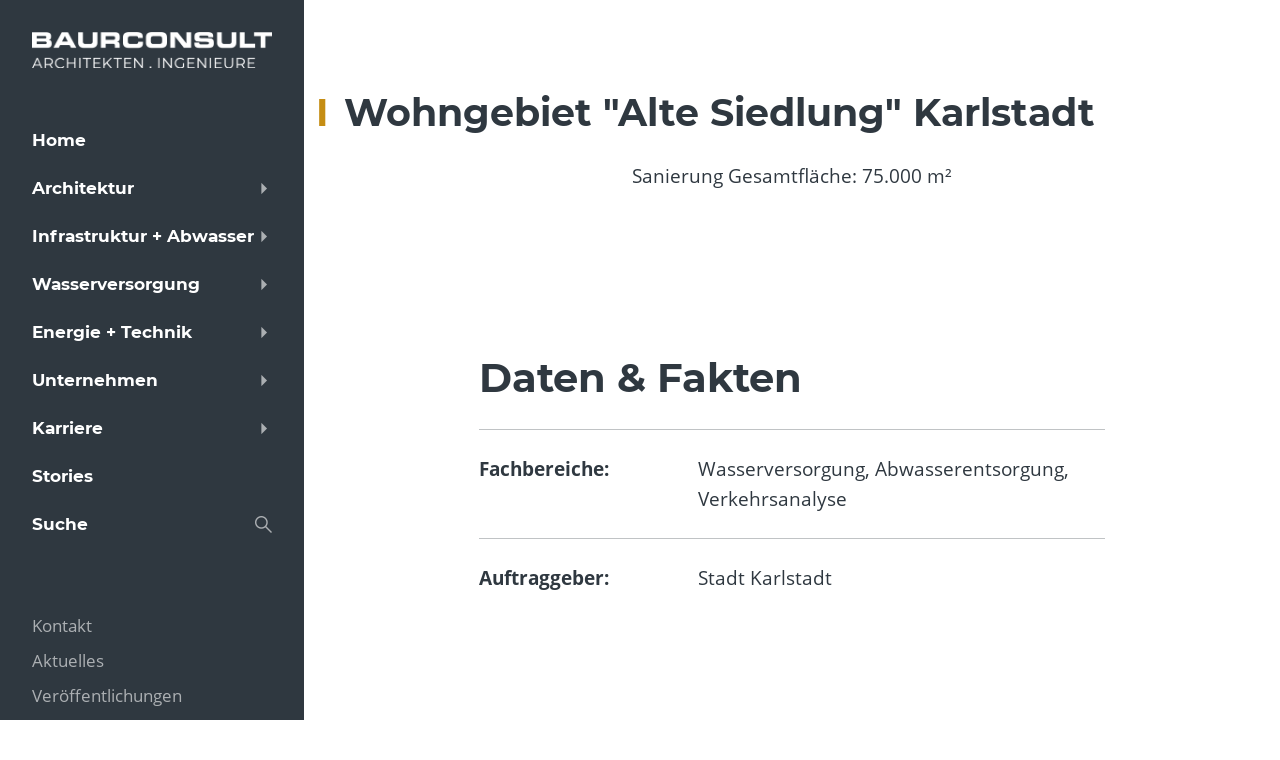

--- FILE ---
content_type: text/html; charset=UTF-8
request_url: https://www.baurconsult.com/de/wohngebiet-alte-siedlung-karlstadt-r47088.html
body_size: 5741
content:
<!doctype html>
<html lang="de"  data-page-id="7">
    <head>
                                <title>Wohngebiet &quot;Alte Siedlung&quot; Karlstadt  - BAURCONSULT Architekten und Ingenieure</title>
                <meta name="description" content="">
        <meta name="keywords" content="">
                        
                                                                                                                            
                                    
                                                                
                                                    
            
                                                                                        
                                                        <link rel="canonical" href="https://www.baurconsult.com/de/wohngebiet-alte-siedlung-karlstadt-r47088.html">
                                    <meta name="lucene-search:categories"  content=1>

            <meta charset="utf-8">
<meta http-equiv="X-UA-Compatible" content="IE=edge">
<meta name="viewport" content="width=device-width, initial-scale=1">
<meta name="robots" content="index,follow">
<meta name="copyright" content="BAURCONSULT Architekten Ingenieure GbR" />
<meta name="date" content="2024-12-03" scheme="YYYY-MM-DD">
<meta name="facebook-domain-verification" content="x5i38af1m050it6fvgx5udkor429tn" />

<meta property="og:url" content="https://www.baurconsult.com/de/wohngebiet-alte-siedlung-karlstadt-r47088.html">
<meta property="og:type" content="website">
<meta property="og:site_name" content="Baurconsult">
    <meta property="og:title" content="BAURCONSULT Architekten und Ingenieure - BAURCONSULT Architekten und Ingenieure">
            <meta property="og:description" content="Wir denken voraus: BAURCONSULT ist ein bundesweiter Thinktank für Gestaltung, Gebäudetechnik und nachhaltiges Bauen.">
    <meta property="og:image" content="/frontend/dist/favicons/android-chrome-512x512.png">

<meta name="twitter:card" content="summary">
<meta name="twitter:url" content="https://www.baurconsult.com/de/wohngebiet-alte-siedlung-karlstadt-r47088.html">
    <meta name="twitter:title" content="BAURCONSULT Architekten und Ingenieure - BAURCONSULT Architekten und Ingenieure">
            <meta name="twitter:description" content="Wir denken voraus: BAURCONSULT ist ein bundesweiter Thinktank für Gestaltung, Gebäudetechnik und nachhaltiges Bauen.">
    <meta name="twitter:image" content="/frontend/dist/favicons/android-chrome-512x512.png">

<meta name="apple-mobile-web-app-capable" content="yes">
<meta name="apple-mobile-web-app-status-bar-style" content="black">            <link rel="apple-touch-icon" sizes="180x180" href="/frontend/dist/favicons/apple-touch-icon.png">
<link rel="icon" type="image/png" sizes="32x32" href="/frontend/dist/favicons/favicon-32x32.png">
<link rel="icon" type="image/png" sizes="192x192" href="/frontend/dist/favicons/android-chrome-192x192.png">
<link rel="icon" type="image/png" sizes="16x16" href="/frontend/dist/favicons/favicon-16x16.png">
<link rel="manifest" href="/frontend/dist/favicons/manifest.json">
<link rel="mask-icon" href="/frontend/dist/favicons/safari-pinned-tab.svg" color="#5bbad5">
<link rel="shortcut icon" href="/frontend/dist/favicons/favicon.ico">
<meta name="msapplication-TileColor" content="#da532c">
<meta name="msapplication-TileImage" content="/frontend/dist/favicons/mstile-144x144.png">
<meta name="msapplication-config" content="/frontend/dist/favicons/browserconfig.xml">            <link href="/frontend/dist/css/main.12c2e1beae90cd6d266c.css" type="text/css" rel="stylesheet"/>
<script src="/frontend/dist/js/main.12c2e1beae90cd6d266c.js"></script>
<script src="/frontend/dist/js/filter.12c2e1beae90cd6d266c.js"></script>


                                        
            
                <script>
        
    window._paq = window._paq || [];

    
    _paq.push(['trackPageView']);
_paq.push(['enableLinkTracking']);
    _paq.push([function() { 'undefined' !== typeof window._ptg && _ptg.api.setVisitorId(this.getVisitorId()); }]);
    (function() {
                var u='https://tracking.ercas.de/';
        
        _paq.push(['setTrackerUrl', u+'piwik.php']);
_paq.push(['setSiteId', '38']);
                var d=document, g=d.createElement('script'), s=d.getElementsByTagName('script')[0];
        g.type='text/javascript'; g.async=true; g.defer=true; g.src=u+'piwik.js'; s.parentNode.insertBefore(g,s);
        
            })();

        </script></head>
    <body class="js-l-body"><div class="l-page__wrapper"><header class="l-header__wrapper js-l-hero__header"><section class="l-header js-l-header"><div class="container"><div class="row"><div class="col l-header__nav"><ul class="l-pagetree-main js-l-pagetree-main"></ul></div><div class="col l-header__burger"><a href="#" class="js-l-pagetree-panel__parent--toggle"></a></div><div class="col l-header__logo"><a href="/de"><span class="l-header__logo--placeholder"><img alt="" title="" src="/dummy/logo/baurconsult-logo-weiss.png" /></span><span class="l-header__logo--default"><img alt="" title="" src="/dummy/logo/baurconsult-logo-weiss.png" /></span><span class="l-header__logo--small"><img alt="" title="" src="/dummy/logo/baurconsult-logo-weiss.png" /></span></a></div><div class="col l-header__search"><a href="/de/suche" class="js-l-header__search"></a></div></div></div></section><section class="l-flyout js-l-flyout"><div class="l-flyout__frame js-l-flyout-nav"><div class="container"><div class="l-pagetree-panel-sub js-l-pagetree-panel-sub"><div data-mainnav-main="33" class="l-pagetree-panel-sub__item"><div class="l-panel-nav__background-image h-bg-position--bottom-center" style="background-image: url(/bc/10-navigation/navi-bg-architektur.jpg);"></div><div class="l-pagetree-panel-sub__item-wrapper"><div class="l-pagetree-panel-sub__content-wrapper"><div class="l-pagetree-panel-sub__content"><div class="l-pagetree-panel-sub__header"><h2>Home</h2><p></p></div><div class="l-pagetree-panel-sub__list"><ul></ul></div></div></div><div class="l-pagetree-panel-sub__story"><div class="l-pagetree-panel-sub__story-content e-rte"><p style="text-align:center">Story text</p><p style="text-align:center"><a class="e-link__more" href="#">link</a></p></div></div></div><span class="l-pagetree-panel-sub__close"></span><span class="l-pagetree-panel-sub__close-mobile">zurück</span></div><div data-mainnav-main="147" class="l-pagetree-panel-sub__item"><div class="l-panel-nav__background-image h-bg-position--center-center" style="background-image: url(/bc/10-navigation/nav_arch.jpg);"></div><div class="l-pagetree-panel-sub__item-wrapper"><div class="l-pagetree-panel-sub__content-wrapper"><div class="l-pagetree-panel-sub__content"><div class="l-pagetree-panel-sub__header"><h2>Architektur</h2><p></p></div><div class="l-pagetree-panel-sub__list"><ul><li class=""><a href="/de/architektur/im-ueberblick">
                                    Im Überblick
                                </a></li><li class=""><a href="/de/architektur/architektur">
                                    Architektur
                                </a></li><li class=""><a href="/de/architektur/st%c3%a4dtebau">
                                    Städtebau
                                </a></li><li class=""><a href="/de/architektur/innenarchitektur">
                                    Innenarchitektur
                                </a></li><li class=""><a href="/de/architektur/landschaftsarchitektur">
                                    Landschaftsarchitektur
                                </a></li><li class=""><a href="/de/architektur/tragwerksplanung">
                                    Tragwerksplanung
                                </a></li><li class=""><a href="/de/architektur/objekt%c3%bcberwachung">
                                    Bauüberwachung
                                </a></li><li class=""><a href="/de/architektur/nachhaltigkeit-zertifizierung">
                                    Nachhaltigkeit &amp; Zertifizierung
                                </a></li><li class=""><a href="/de/architektur/vertragsmanagement">
                                    Vertragsmanagement + VOB
                                </a></li><li class=""><a href="/de/architektur/aktuelles">
                                    Aktuelles
                                </a></li></ul></div></div></div><div class="l-pagetree-panel-sub__story"><div class="l-pagetree-panel-sub__story-content e-rte"><p>Story</p><p class="e-large">Ein grünes Zuhause</p><p><a class="e-link__more" href="/de/stories/neubau-in-hassfurt">Nachhaltiges Bauen leben und erlebbar machen</a></p></div></div></div><span class="l-pagetree-panel-sub__close"></span><span class="l-pagetree-panel-sub__close-mobile">zurück</span></div><div data-mainnav-main="148" class="l-pagetree-panel-sub__item"><div class="l-panel-nav__background-image h-bg-position--center-center" style="background-image: url(/bc/10-navigation/nav_infraabwasser.jpg);"></div><div class="l-pagetree-panel-sub__item-wrapper"><div class="l-pagetree-panel-sub__content-wrapper"><div class="l-pagetree-panel-sub__content"><div class="l-pagetree-panel-sub__header"><h2>Infrastruktur +   Abwasser</h2><p></p></div><div class="l-pagetree-panel-sub__list"><ul><li class=""><a href="/de/infrastruktur_abwasser/im-ueberblick">
                                    Im Überblick
                                </a></li><li class=""><a href="/de/infrastruktur_abwasser/abwasserentsorgung">
                                    Abwasserentsorgung
                                </a></li><li class=""><a href="/de/infrastruktur_abwasser/verkehrsanlagen">
                                    Verkehrsanlagen
                                </a></li><li class=""><a href="/de/infrastruktur_abwasser/tragwerksplanung">
                                    Tragwerksplanung
                                </a></li><li class=""><a href="/de/infrastruktur_abwasser/aktuelles">
                                    Aktuelles
                                </a></li></ul></div></div></div><div class="l-pagetree-panel-sub__story"><div class="l-pagetree-panel-sub__story-content e-rte"></div></div></div><span class="l-pagetree-panel-sub__close"></span><span class="l-pagetree-panel-sub__close-mobile">zurück</span></div><div data-mainnav-main="291" class="l-pagetree-panel-sub__item"><div class="l-panel-nav__background-image h-bg-position--center-center" style="background-image: url(/bc/10-navigation/nav_wasserversorgung.jpg);"></div><div class="l-pagetree-panel-sub__item-wrapper"><div class="l-pagetree-panel-sub__content-wrapper"><div class="l-pagetree-panel-sub__content"><div class="l-pagetree-panel-sub__header"><h2>Wasserversorgung</h2><p></p></div><div class="l-pagetree-panel-sub__list"><ul><li class=""><a href="/de/wasserversorgung/im-ueberblick">
                                    Im Überblick
                                </a></li><li class=""><a href="/de/wasserversorgung/wasserversorgung">
                                    Wasserversorgung
                                </a></li><li class=""><a href="/de/wasserversorgung/wasserbau">
                                    Wasserbau
                                </a></li><li class=""><a href="/de/wasserversorgung/aktuelles">
                                    Aktuelles
                                </a></li></ul></div></div></div><div class="l-pagetree-panel-sub__story"><div class="l-pagetree-panel-sub__story-content e-rte"><p>Story</p><p class="e-large">Preisgekrönte Einbindung in die Landschaft</p><p><a class="e-link__more" href="/de/stories/wasserwerk-taubertal">Wasserwerk Taubertal</a></p></div></div></div><span class="l-pagetree-panel-sub__close"></span><span class="l-pagetree-panel-sub__close-mobile">zurück</span></div><div data-mainnav-main="149" class="l-pagetree-panel-sub__item"><div class="l-panel-nav__background-image h-bg-position--center-center" style="background-image: url(/bc/10-navigation/nav_energietechnik.jpg);"></div><div class="l-pagetree-panel-sub__item-wrapper"><div class="l-pagetree-panel-sub__content-wrapper"><div class="l-pagetree-panel-sub__content"><div class="l-pagetree-panel-sub__header"><h2>Energie + Technik</h2><p></p></div><div class="l-pagetree-panel-sub__list"><ul><li class=""><a href="/de/energie-technik/im-ueberblick">
                                    Im Überblick
                                </a></li><li class=""><a href="/de/energie-technik/sanitaer-waerme-kaelte-klima">
                                    Sanitär I Wärme I Kälte I Klima
                                </a></li><li class=""><a href="/de/energie-technik/elektro-und-datentechnik">
                                    Elektro und Datentechnik
                                </a></li><li class=""><a href="/de/energie-technik/mess-%2c-steuer-und-regeltechnik">
                                    Mess-, Steuer- und Regeltechnik
                                </a></li><li class=""><a href="/de/energie-technik/energiedesign">
                                    Energiedesign
                                </a></li><li class=""><a href="/de/energie-technik/nutzungspezifische-anlagen">
                                    Nutzungsspezifische Anlagen
                                </a></li><li class=""><a href="/de/energie-technik/aktuelles">
                                    Aktuelles
                                </a></li></ul></div></div></div><div class="l-pagetree-panel-sub__story"><div class="l-pagetree-panel-sub__story-content e-rte"><p>Story</p><p class="e-large">Das Büro als Selbstversorger</p><p><a class="e-link__more" href="/de/stories/neubau-hassfurt-gebaeudetechnik">Modernste Gebäudetechnik für unseren Neubau in Haßfurt</a></p></div></div></div><span class="l-pagetree-panel-sub__close"></span><span class="l-pagetree-panel-sub__close-mobile">zurück</span></div><div data-mainnav-main="151" class="l-pagetree-panel-sub__item"><div class="l-panel-nav__background-image h-bg-position--center-left" style="background-image: url(/bc/10-navigation/nav_unternehmen.jpg);"></div><div class="l-pagetree-panel-sub__item-wrapper"><div class="l-pagetree-panel-sub__content-wrapper"><div class="l-pagetree-panel-sub__content"><div class="l-pagetree-panel-sub__header"><h2>Unternehmen</h2><p></p></div><div class="l-pagetree-panel-sub__list"><ul><li class=""><a href="/de/unternehmen/im-ueberblick">
                                    Im Überblick
                                </a></li><li class=""><a href="/de/unternehmen/geschaeftsfuehrung">
                                    Geschäftsführung
                                </a></li><li class=""><a href="/de/unternehmen/bereichsleitung">
                                    Bereichsleitung
                                </a></li><li class=""><a href="/de/unternehmen/mitarbeiter">
                                    Mitarbeiter
                                </a></li><li class=""><a href="/de/unternehmen/leitbild">
                                    Leitbild
                                </a></li><li class=""><a href="/de/unternehmen/chronik">
                                    Chronik
                                </a></li><li class=""><a href="/de/unternehmen/standorte">
                                    Büros
                                </a></li><li class=""><a href="/de/unternehmen/netzwerk">
                                    Netzwerk
                                </a></li><li class=""><a href="/de/unternehmen/aktuelles">
                                    Aktuelles
                                </a></li></ul></div></div></div><div class="l-pagetree-panel-sub__story"><div class="l-pagetree-panel-sub__story-content e-rte"><p>Story</p><p class="e-large">In der Region verwurzelt</p><p><a class="e-link__more" href="/de/stories/baurconsult-spendet-500-baeume">BAURCONSULT&nbsp;spendet 500 Bäume</a></p></div></div></div><span class="l-pagetree-panel-sub__close"></span><span class="l-pagetree-panel-sub__close-mobile">zurück</span></div><div data-mainnav-main="152" class="l-pagetree-panel-sub__item"><div class="l-panel-nav__background-image h-bg-position--center-center" style="background-image: url(/bc/10-navigation/nav_karriere.jpg);"></div><div class="l-pagetree-panel-sub__item-wrapper"><div class="l-pagetree-panel-sub__content-wrapper"><div class="l-pagetree-panel-sub__content"><div class="l-pagetree-panel-sub__header"><h2>Karriere</h2><p></p></div><div class="l-pagetree-panel-sub__list"><ul><li class=""><a href="/de/karriere/im-ueberblick">
                                    Im Überblick
                                </a></li><li class=""><a href="/de/karriere/warum-baurconsult">
                                    Warum BAURCONSULT?
                                </a></li><li class=""><a href="/de/karriere/direkteinstieg">
                                    Direkteinstieg
                                </a></li><li class=""><a href="/de/karriere/ausbildung">
                                    Ausbildung
                                </a></li><li class=""><a href="/de/karriere/studium">
                                    Studium
                                </a></li><li class=""><a href="/de/karriere/menschen-bei-baurconsult">
                                    Menschen bei BAURCONSULT
                                </a></li></ul></div></div></div><div class="l-pagetree-panel-sub__story"><div class="l-pagetree-panel-sub__story-content e-rte"><p><strong>Kommen Sie ins Team</strong></p><p><a class="e-link__more" href="/de/karriere/direkteinstieg">Stellenangebote&nbsp;entdecken</a></p></div></div></div><span class="l-pagetree-panel-sub__close"></span><span class="l-pagetree-panel-sub__close-mobile">zurück</span></div><div data-mainnav-main="220" class="l-pagetree-panel-sub__item"><span class="l-pagetree-panel-sub__close"></span><span class="l-pagetree-panel-sub__close-mobile">zurück</span></div><div data-mainnav-main="45" class="l-pagetree-panel-sub__item"><span class="l-pagetree-panel-sub__close"></span><span class="l-pagetree-panel-sub__close-mobile">zurück</span></div></div></div></div></section></header><!-- main-content --><main class="l-page__content"><div class="l-content__hero-breadcrumb-wrapper"><section class="l-breadcrumb"><div class="container"><div class="row"><div class="col"></div></div></div></section><section  class="l-hero l-hero__design--no-image l-content__spacing--none"><div class="l-hero__image"><div class="container  l-hero__content--center"><div class="row"><div class="col"><div class="l-hero__headline"><h1><span style="font-size: calc(1500px / (31 / 1.15))" class="l-hero__headline--xl">Wohngebiet "Alte Siedlung" Karlstadt </span><span style="font-size: calc(80vw / (31 / 1.15))" class="l-hero__headline--lg">Wohngebiet "Alte Siedlung" Karlstadt </span><span style="font-size: calc(110vw / (17 / 1.15))" class="l-hero__headline--md">Wohngebiet "Alte Siedlung" Karlstadt </span></h1></div></div><div class="col"><div class="l-hero__text"><div class="e-rte">
                                                                                    Sanierung Gesamtfläche: 75.000 m² 
                                                                            </div></div></div></div></div></section></div><div class="pimcore_area_content x-references__detail"><section class="x-references__facts l-content__spacing--normal l-content__background--none l-content__background--"><div class="e-headline__components e-headline__components-align--left"><div class="container"><div class="row"><div class="col"><h2>Daten & Fakten</h2></div></div><div class="row"><div class="col"></div></div></div></div><div class="container"><div class="row"><div class="col e-rte"><div class="x-references__facts-wrapper"><div class="x-references__facts-description"><span>Fachbereiche:</span><p>Wasserversorgung, Abwasserentsorgung, Verkehrsanalyse</p></div><div class="x-references__facts-description"><span>Auftraggeber:</span><p>Stadt Karlstadt</p></div></div></div></div></div></section></div><div class="pimcore_area_content x-references__detail"><section  class="c-slider l-content__spacing--normal l-content__background--none l-content__background--"><div class="c-slider__design"><div class="row"><div class="col c-slider__col "><div class="c-slider__slider-page js-slider__page"><div data-toggle="modal" data-target="#uid601834"></div><div data-toggle="modal" data-target="#uid601834"><picture data-alt="" data-default-src="/Referenzen/image-thumb__24060__content-full/31473-Kronleinsweg-mit-neuem-Geh-und-Radweg.jpg"><source srcset="/Referenzen/image-thumb__24060__content-full/31473-Kronleinsweg-mit-neuem-Geh-und-Radweg~-~media--71e1a4fe--query.webp 1x, /Referenzen/image-thumb__24060__content-full/31473-Kronleinsweg-mit-neuem-Geh-und-Radweg~-~media--71e1a4fe--query@2x.webp 2x" media="(max-width: 1024px)" type="image/webp" /><source srcset="/Referenzen/image-thumb__24060__content-full/31473-Kronleinsweg-mit-neuem-Geh-und-Radweg~-~media--71e1a4fe--query.jpg 1x, /Referenzen/image-thumb__24060__content-full/31473-Kronleinsweg-mit-neuem-Geh-und-Radweg~-~media--71e1a4fe--query@2x.jpg 2x" media="(max-width: 1024px)" type="image/jpeg" /><source srcset="/Referenzen/image-thumb__24060__content-full/31473-Kronleinsweg-mit-neuem-Geh-und-Radweg~-~media--cac93fe4--query.webp 1x, /Referenzen/image-thumb__24060__content-full/31473-Kronleinsweg-mit-neuem-Geh-und-Radweg~-~media--cac93fe4--query@2x.webp 2x" media="(max-width: 768px)" type="image/webp" /><source srcset="/Referenzen/image-thumb__24060__content-full/31473-Kronleinsweg-mit-neuem-Geh-und-Radweg~-~media--cac93fe4--query.jpg 1x, /Referenzen/image-thumb__24060__content-full/31473-Kronleinsweg-mit-neuem-Geh-und-Radweg~-~media--cac93fe4--query@2x.jpg 2x" media="(max-width: 768px)" type="image/jpeg" /><source srcset="/Referenzen/image-thumb__24060__content-full/31473-Kronleinsweg-mit-neuem-Geh-und-Radweg~-~media--5abec06c--query.webp 1x, /Referenzen/image-thumb__24060__content-full/31473-Kronleinsweg-mit-neuem-Geh-und-Radweg~-~media--5abec06c--query@2x.webp 2x" media="(max-width: 576px)" type="image/webp" /><source srcset="/Referenzen/image-thumb__24060__content-full/31473-Kronleinsweg-mit-neuem-Geh-und-Radweg~-~media--5abec06c--query.jpg 1x, /Referenzen/image-thumb__24060__content-full/31473-Kronleinsweg-mit-neuem-Geh-und-Radweg~-~media--5abec06c--query@2x.jpg 2x" media="(max-width: 576px)" type="image/jpeg" /><source srcset="/Referenzen/image-thumb__24060__content-full/31473-Kronleinsweg-mit-neuem-Geh-und-Radweg~-~media--94ec551d--query.webp 1x, /Referenzen/image-thumb__24060__content-full/31473-Kronleinsweg-mit-neuem-Geh-und-Radweg~-~media--94ec551d--query@2x.webp 2x" media="(max-width: 360px)" type="image/webp" /><source srcset="/Referenzen/image-thumb__24060__content-full/31473-Kronleinsweg-mit-neuem-Geh-und-Radweg~-~media--94ec551d--query.jpg 1x, /Referenzen/image-thumb__24060__content-full/31473-Kronleinsweg-mit-neuem-Geh-und-Radweg~-~media--94ec551d--query@2x.jpg 2x" media="(max-width: 360px)" type="image/jpeg" /><source srcset="/Referenzen/image-thumb__24060__content-full/31473-Kronleinsweg-mit-neuem-Geh-und-Radweg.webp 1x, /Referenzen/image-thumb__24060__content-full/31473-Kronleinsweg-mit-neuem-Geh-und-Radweg@2x.webp 2x" type="image/webp" /><source srcset="/Referenzen/image-thumb__24060__content-full/31473-Kronleinsweg-mit-neuem-Geh-und-Radweg.jpg 1x, /Referenzen/image-thumb__24060__content-full/31473-Kronleinsweg-mit-neuem-Geh-und-Radweg@2x.jpg 2x" type="image/jpeg" /><img alt="" src="/Referenzen/image-thumb__24060__content-full/31473-Kronleinsweg-mit-neuem-Geh-und-Radweg.jpg" /></picture></div></div></div></div></div></section></div><div class="pimcore_area_content x-references__detail"><div class="e-headline__components e-headline__components-align--left"><div class="container"><div class="row"><div class="col"><h2>Projektbeschreibung</h2></div></div><div class="row"><div class="col"></div></div></div></div><section  class="c-content-full c-content-full__design--text l-content__spacing--normal l-content__background--none  l-content__background-- "><div class="container c-content-full__text c-content-full__text--top"><div class="row c-content-full__text--left"><div class="col c-content-full__text--small"><div class="e-rte">
                                                                Eine Sanierung der Straßen im Wohngebiet "Alte Siedlung" in Karlstadt wurde notwendig, da die Oberflächen und Randbereiche der Fahrbahnen und der Gehwege des aus den 60iger und 70iger Jahren stammenden Baugebietes, mit größeren Schäden behaftet waren und auch bei den Stadtwerken Karlstadt die Erneuerung der Kanalisation und der Wasserleitungen anstand. Im Vorfeld zur Planung wurde über Maßnahmen zur Verkehrsberuhigung, bzw. die Anlage von Tempo-30-Zonen nachgedacht. Als Ergebnis dieser Diskussion erfolgte die Anlage einer Einbahnstraße im Krönleinsweg vom Helferstein bis zur Johann-Glauber-Realschule, um den Bau eines 2,75 m breiten Geh- und Radweges für den Schülerverkehr vom Bahnhof Karlstadt zur Schule zu ermöglichen. Die Bushaltestelle unmittelbar vor der Realschule wurde vom Längsparken in eine Sägezahnaufstellung umgebaut, um ein unabhängiges Ein- und Ausfahren der Schulbusse zu gewährleisten. Zwischen den Jahren 2015 und 2019 wurden Teile der Johann-von-Korb-Straße, Teile des Krönleinsweges, Teile der Johann-Schöner-Straße und die Kapuzinerstraße ausgebaut. Bis Ende 2021 ist die Fertigstellung der Angerstraße vorgesehen. Insgesamt erfolgte der Straßenvollausbau auf einer Gesamtlänge von ca. 1200 m. Es wurden ca. 6100 m² Asphaltflächen und 3450 m² Pflasterflächen neu hergestellt. Im Umfang dieser Maßnahme wurde auch die Ausführungsplanung, Ausschreibung, Bauoberleitung und die örtliche Bauüberwachung zur Erneuerung der Kanalisation und der Trinkwasserleitungen für die Stadtwerke Karlstadt mit übernommen. Es wurden dabei ca. 1150 m Stahlbetonkanal DN 300 - 800 sowie ca. 1300 m Trinkwasserleitung aus GGGZM DN 100 - 300 erneuert. Weiterhin erfolgte die Erneuerung der Hausanschlüsse in diesem Bereich.
                        <p>&nbsp;</p><p><a href="#" class="js-base__back-link e-button--secondary" data-back-url="/">Zurück zur Übersicht</a></p></div></div></div></div></section></div></main><!-- /main-content --><footer class="l-footer"><div class="container"><div class="row l-footer__wrapper"><div class="l-footer__col col-lg-3 col-md-6"><div class="l-footer__linklist"><ul><li class="l-footer__linklist-item"><a href="/de/meta/kontakt" type="internal">Kontakt</a></li><li class="l-footer__linklist-item"><a href="/de/footer/datenschutz" type="internal">Datenschutz</a></li><li class="l-footer__linklist-item"><a href="/de/footer/impressum" type="internal">Impressum</a></li></ul></div></div><div class="l-footer__col col-lg-3 col-md-6"></div><div class="l-footer__socialnav col"><ul><li class="l-footer__socialnav-item l-footer__socialnav-item--facebook"><a href="https://www.facebook.com/BAURCONSULT"></a></li><li class="l-footer__socialnav-item l-footer__socialnav-item--instagram"><a href="https://www.instagram.com/baurconsult/"></a></li><li class="l-footer__socialnav-item l-footer__socialnav-item--linkedin"><a href="https://de.linkedin.com/company/baurconsult-architekten-ingenieure"></a></li></ul></div></div><div class="row l-footer__copyright"><div class="col"><p>© 2026&nbsp;BAURCONSULT Architekten Ingenieure AG &amp; Co. KG</p></div></div></div></footer><div class="l-to-top js-l-to-top"><span class="l-to-top__arrow"></span></div></div><section class="l-panel-nav"><div class="l-panel-nav__backdrop js-panel-nav__close"></div><div class="l-panel-nav__menu"><div class="l-panel-nav__header"><div class="l-panel-nav__logo"><a href="/de"><img src="/dummy/logo/baurconsult-logo-weiss.png" alt="Baur Consult"></a></div><span class="l-panel-nav__close js-panel-nav__close">schließen</span></div><div class="l-panel-nav__nav"><ul class="l-pagetree-panel js-l-pagetree-panel"><li class=""><a class="" href="/de/start">Home</a></li><li class=""><a id="pimcore-navigation-renderer-menu-147" class=" js-l-pagetree-panel__parent--toggle" href="/de/architektur/im-ueberblick">Architektur<span class="js-l-pagetree-panel__parent--toggle l-pagetree-panel__parent--toggle"></span></a></li><li class=""><a id="pimcore-navigation-renderer-menu-148" class=" js-l-pagetree-panel__parent--toggle" href="/de/infrastruktur_abwasser/im-ueberblick">Infrastruktur +   Abwasser<span class="js-l-pagetree-panel__parent--toggle l-pagetree-panel__parent--toggle"></span></a></li><li class=""><a id="pimcore-navigation-renderer-menu-291" class=" js-l-pagetree-panel__parent--toggle" href="/de/infrastruktur_abwasser/im-ueberblick">Wasserversorgung<span class="js-l-pagetree-panel__parent--toggle l-pagetree-panel__parent--toggle"></span></a></li><li class=""><a id="pimcore-navigation-renderer-menu-149" class=" js-l-pagetree-panel__parent--toggle" href="/de/energie-technik/im-ueberblick">Energie + Technik<span class="js-l-pagetree-panel__parent--toggle l-pagetree-panel__parent--toggle"></span></a></li><li class=""><a id="pimcore-navigation-renderer-menu-151" class=" js-l-pagetree-panel__parent--toggle" href="/de/unternehmen/im-ueberblick">Unternehmen<span class="js-l-pagetree-panel__parent--toggle l-pagetree-panel__parent--toggle"></span></a></li><li class=""><a id="pimcore-navigation-renderer-menu-152" class=" js-l-pagetree-panel__parent--toggle" href="/de/karriere/im-ueberblick">Karriere<span class="js-l-pagetree-panel__parent--toggle l-pagetree-panel__parent--toggle"></span></a></li><li class=""><a class="" href="/de/stories">Stories</a></li><li class=""><a class="" href="/de/suche">Suche<span class="l-pagetree-panel__search"></span></a></li></ul></div><div class="l-panel-nav__meta"><div class="e-rte"><ul><li><a href="/de/meta/kontakt" type="internal">Kontakt</a></li><li><a href="/de/meta/aktuelles" type="internal">Aktuelles</a></li><li><a href="/de/meta/ver%c3%b6ffentlichungen" >Veröffentlichungen</a></li></ul></div></div></div><div class="l-pagetree-panel-sub js-l-pagetree-panel-sub"><div data-mainnav-main="33" class="l-pagetree-panel-sub__item"><div class="l-panel-nav__background-image h-bg-position--bottom-center" style="background-image: url(/bc/10-navigation/navi-bg-architektur.jpg);"></div><div class="l-pagetree-panel-sub__item-wrapper"><div class="l-pagetree-panel-sub__content-wrapper"><div class="l-pagetree-panel-sub__content"><div class="l-pagetree-panel-sub__header"><h2>Home</h2><p></p></div><div class="l-pagetree-panel-sub__list"><ul></ul></div></div></div><div class="l-pagetree-panel-sub__story"><div class="l-pagetree-panel-sub__story-content e-rte"><p style="text-align:center">Story text</p><p style="text-align:center"><a class="e-link__more" href="#">link</a></p></div></div></div><span class="l-pagetree-panel-sub__close"></span><span class="l-pagetree-panel-sub__close-mobile">zurück</span></div><div data-mainnav-main="147" class="l-pagetree-panel-sub__item"><div class="l-panel-nav__background-image h-bg-position--center-center" style="background-image: url(/bc/10-navigation/nav_arch.jpg);"></div><div class="l-pagetree-panel-sub__item-wrapper"><div class="l-pagetree-panel-sub__content-wrapper"><div class="l-pagetree-panel-sub__content"><div class="l-pagetree-panel-sub__header"><h2>Architektur</h2><p></p></div><div class="l-pagetree-panel-sub__list"><ul><li class=""><a href="/de/architektur/im-ueberblick">
                                    Im Überblick
                                </a></li><li class=""><a href="/de/architektur/architektur">
                                    Architektur
                                </a></li><li class=""><a href="/de/architektur/st%c3%a4dtebau">
                                    Städtebau
                                </a></li><li class=""><a href="/de/architektur/innenarchitektur">
                                    Innenarchitektur
                                </a></li><li class=""><a href="/de/architektur/landschaftsarchitektur">
                                    Landschaftsarchitektur
                                </a></li><li class=""><a href="/de/architektur/tragwerksplanung">
                                    Tragwerksplanung
                                </a></li><li class=""><a href="/de/architektur/objekt%c3%bcberwachung">
                                    Bauüberwachung
                                </a></li><li class=""><a href="/de/architektur/nachhaltigkeit-zertifizierung">
                                    Nachhaltigkeit &amp; Zertifizierung
                                </a></li><li class=""><a href="/de/architektur/vertragsmanagement">
                                    Vertragsmanagement + VOB
                                </a></li><li class=""><a href="/de/architektur/aktuelles">
                                    Aktuelles
                                </a></li></ul></div></div></div><div class="l-pagetree-panel-sub__story"><div class="l-pagetree-panel-sub__story-content e-rte"><p>Story</p><p class="e-large">Ein grünes Zuhause</p><p><a class="e-link__more" href="/de/stories/neubau-in-hassfurt">Nachhaltiges Bauen leben und erlebbar machen</a></p></div></div></div><span class="l-pagetree-panel-sub__close"></span><span class="l-pagetree-panel-sub__close-mobile">zurück</span></div><div data-mainnav-main="148" class="l-pagetree-panel-sub__item"><div class="l-panel-nav__background-image h-bg-position--center-center" style="background-image: url(/bc/10-navigation/nav_infraabwasser.jpg);"></div><div class="l-pagetree-panel-sub__item-wrapper"><div class="l-pagetree-panel-sub__content-wrapper"><div class="l-pagetree-panel-sub__content"><div class="l-pagetree-panel-sub__header"><h2>Infrastruktur +   Abwasser</h2><p></p></div><div class="l-pagetree-panel-sub__list"><ul><li class=""><a href="/de/infrastruktur_abwasser/im-ueberblick">
                                    Im Überblick
                                </a></li><li class=""><a href="/de/infrastruktur_abwasser/abwasserentsorgung">
                                    Abwasserentsorgung
                                </a></li><li class=""><a href="/de/infrastruktur_abwasser/verkehrsanlagen">
                                    Verkehrsanlagen
                                </a></li><li class=""><a href="/de/infrastruktur_abwasser/tragwerksplanung">
                                    Tragwerksplanung
                                </a></li><li class=""><a href="/de/infrastruktur_abwasser/aktuelles">
                                    Aktuelles
                                </a></li></ul></div></div></div><div class="l-pagetree-panel-sub__story"><div class="l-pagetree-panel-sub__story-content e-rte"></div></div></div><span class="l-pagetree-panel-sub__close"></span><span class="l-pagetree-panel-sub__close-mobile">zurück</span></div><div data-mainnav-main="291" class="l-pagetree-panel-sub__item"><div class="l-panel-nav__background-image h-bg-position--center-center" style="background-image: url(/bc/10-navigation/nav_wasserversorgung.jpg);"></div><div class="l-pagetree-panel-sub__item-wrapper"><div class="l-pagetree-panel-sub__content-wrapper"><div class="l-pagetree-panel-sub__content"><div class="l-pagetree-panel-sub__header"><h2>Wasserversorgung</h2><p></p></div><div class="l-pagetree-panel-sub__list"><ul><li class=""><a href="/de/wasserversorgung/im-ueberblick">
                                    Im Überblick
                                </a></li><li class=""><a href="/de/wasserversorgung/wasserversorgung">
                                    Wasserversorgung
                                </a></li><li class=""><a href="/de/wasserversorgung/wasserbau">
                                    Wasserbau
                                </a></li><li class=""><a href="/de/wasserversorgung/aktuelles">
                                    Aktuelles
                                </a></li></ul></div></div></div><div class="l-pagetree-panel-sub__story"><div class="l-pagetree-panel-sub__story-content e-rte"><p>Story</p><p class="e-large">Preisgekrönte Einbindung in die Landschaft</p><p><a class="e-link__more" href="/de/stories/wasserwerk-taubertal">Wasserwerk Taubertal</a></p></div></div></div><span class="l-pagetree-panel-sub__close"></span><span class="l-pagetree-panel-sub__close-mobile">zurück</span></div><div data-mainnav-main="149" class="l-pagetree-panel-sub__item"><div class="l-panel-nav__background-image h-bg-position--center-center" style="background-image: url(/bc/10-navigation/nav_energietechnik.jpg);"></div><div class="l-pagetree-panel-sub__item-wrapper"><div class="l-pagetree-panel-sub__content-wrapper"><div class="l-pagetree-panel-sub__content"><div class="l-pagetree-panel-sub__header"><h2>Energie + Technik</h2><p></p></div><div class="l-pagetree-panel-sub__list"><ul><li class=""><a href="/de/energie-technik/im-ueberblick">
                                    Im Überblick
                                </a></li><li class=""><a href="/de/energie-technik/sanitaer-waerme-kaelte-klima">
                                    Sanitär I Wärme I Kälte I Klima
                                </a></li><li class=""><a href="/de/energie-technik/elektro-und-datentechnik">
                                    Elektro und Datentechnik
                                </a></li><li class=""><a href="/de/energie-technik/mess-%2c-steuer-und-regeltechnik">
                                    Mess-, Steuer- und Regeltechnik
                                </a></li><li class=""><a href="/de/energie-technik/energiedesign">
                                    Energiedesign
                                </a></li><li class=""><a href="/de/energie-technik/nutzungspezifische-anlagen">
                                    Nutzungsspezifische Anlagen
                                </a></li><li class=""><a href="/de/energie-technik/aktuelles">
                                    Aktuelles
                                </a></li></ul></div></div></div><div class="l-pagetree-panel-sub__story"><div class="l-pagetree-panel-sub__story-content e-rte"><p>Story</p><p class="e-large">Das Büro als Selbstversorger</p><p><a class="e-link__more" href="/de/stories/neubau-hassfurt-gebaeudetechnik">Modernste Gebäudetechnik für unseren Neubau in Haßfurt</a></p></div></div></div><span class="l-pagetree-panel-sub__close"></span><span class="l-pagetree-panel-sub__close-mobile">zurück</span></div><div data-mainnav-main="151" class="l-pagetree-panel-sub__item"><div class="l-panel-nav__background-image h-bg-position--center-left" style="background-image: url(/bc/10-navigation/nav_unternehmen.jpg);"></div><div class="l-pagetree-panel-sub__item-wrapper"><div class="l-pagetree-panel-sub__content-wrapper"><div class="l-pagetree-panel-sub__content"><div class="l-pagetree-panel-sub__header"><h2>Unternehmen</h2><p></p></div><div class="l-pagetree-panel-sub__list"><ul><li class=""><a href="/de/unternehmen/im-ueberblick">
                                    Im Überblick
                                </a></li><li class=""><a href="/de/unternehmen/geschaeftsfuehrung">
                                    Geschäftsführung
                                </a></li><li class=""><a href="/de/unternehmen/bereichsleitung">
                                    Bereichsleitung
                                </a></li><li class=""><a href="/de/unternehmen/mitarbeiter">
                                    Mitarbeiter
                                </a></li><li class=""><a href="/de/unternehmen/leitbild">
                                    Leitbild
                                </a></li><li class=""><a href="/de/unternehmen/chronik">
                                    Chronik
                                </a></li><li class=""><a href="/de/unternehmen/standorte">
                                    Büros
                                </a></li><li class=""><a href="/de/unternehmen/netzwerk">
                                    Netzwerk
                                </a></li><li class=""><a href="/de/unternehmen/aktuelles">
                                    Aktuelles
                                </a></li></ul></div></div></div><div class="l-pagetree-panel-sub__story"><div class="l-pagetree-panel-sub__story-content e-rte"><p>Story</p><p class="e-large">In der Region verwurzelt</p><p><a class="e-link__more" href="/de/stories/baurconsult-spendet-500-baeume">BAURCONSULT&nbsp;spendet 500 Bäume</a></p></div></div></div><span class="l-pagetree-panel-sub__close"></span><span class="l-pagetree-panel-sub__close-mobile">zurück</span></div><div data-mainnav-main="152" class="l-pagetree-panel-sub__item"><div class="l-panel-nav__background-image h-bg-position--center-center" style="background-image: url(/bc/10-navigation/nav_karriere.jpg);"></div><div class="l-pagetree-panel-sub__item-wrapper"><div class="l-pagetree-panel-sub__content-wrapper"><div class="l-pagetree-panel-sub__content"><div class="l-pagetree-panel-sub__header"><h2>Karriere</h2><p></p></div><div class="l-pagetree-panel-sub__list"><ul><li class=""><a href="/de/karriere/im-ueberblick">
                                    Im Überblick
                                </a></li><li class=""><a href="/de/karriere/warum-baurconsult">
                                    Warum BAURCONSULT?
                                </a></li><li class=""><a href="/de/karriere/direkteinstieg">
                                    Direkteinstieg
                                </a></li><li class=""><a href="/de/karriere/ausbildung">
                                    Ausbildung
                                </a></li><li class=""><a href="/de/karriere/studium">
                                    Studium
                                </a></li><li class=""><a href="/de/karriere/menschen-bei-baurconsult">
                                    Menschen bei BAURCONSULT
                                </a></li></ul></div></div></div><div class="l-pagetree-panel-sub__story"><div class="l-pagetree-panel-sub__story-content e-rte"><p><strong>Kommen Sie ins Team</strong></p><p><a class="e-link__more" href="/de/karriere/direkteinstieg">Stellenangebote&nbsp;entdecken</a></p></div></div></div><span class="l-pagetree-panel-sub__close"></span><span class="l-pagetree-panel-sub__close-mobile">zurück</span></div><div data-mainnav-main="220" class="l-pagetree-panel-sub__item"><span class="l-pagetree-panel-sub__close"></span><span class="l-pagetree-panel-sub__close-mobile">zurück</span></div><div data-mainnav-main="45" class="l-pagetree-panel-sub__item"><span class="l-pagetree-panel-sub__close"></span><span class="l-pagetree-panel-sub__close-mobile">zurück</span></div></div></section><script src="/frontend/dist/js/index.min.js"></script></body></html>

--- FILE ---
content_type: text/html; charset=UTF-8
request_url: https://www.baurconsult.com/reference-api/reference/search
body_size: 4223
content:

<span class="x-references__pagination" data-page="1"
    data-total="952"
    data-last="54"></span>

                                    
                <div class="x-references__card e-rte">
            <div class="x-references__content">
                                <a href="/de/referenz/101078/architektur/staedtebau/stadt-bad-neustadt-a-d-saale-bebauungsplan-mit-integrierter-gruenordnung-r1046100.html">
                                                                                    
                    <a href="/de/referenz/101078/architektur/staedtebau/stadt-bad-neustadt-a-d-saale-bebauungsplan-mit-integrierter-gruenordnung-r1046100.html"><div class="x-references__card-image" style="background-image: url(/Referenzen/image-thumb__28725__content-cols/36179-Vorschaubild-Website_1.webp)"></div></a>
                                        <div class="x-references__card-title" title="Stadt Bad Neustadt a. d. Saale - Bebauungsplan mit integrierter Grünordnung"><a class="x-references__card-title--link" href="/de/referenz/101078/architektur/staedtebau/stadt-bad-neustadt-a-d-saale-bebauungsplan-mit-integrierter-gruenordnung-r1046100.html">Stadt Bad Neustadt a. d. Saale - Bebauungsplan mit integrierter Grünordnung</a></div>
                    <div class="x-references__card-link"><a href="/de/referenz/101078/architektur/staedtebau/stadt-bad-neustadt-a-d-saale-bebauungsplan-mit-integrierter-gruenordnung-r1046100.html">Details</a></div>
                
            </div>
        </div>
            
    
                                    
                <div class="x-references__card e-rte">
            <div class="x-references__content">
                                <a href="/de/referenz/100728/architektur/staedtebau/markt-triefenstein-vorhabenbezogener-bebauungsplan-r563784.html">
                                                                                    
                    <a href="/de/referenz/100728/architektur/staedtebau/markt-triefenstein-vorhabenbezogener-bebauungsplan-r563784.html"><div class="x-references__card-image" style="background-image: url(/Referenzen/image-thumb__27311__content-cols/34630-Vorschau-Website.webp)"></div></a>
                                        <div class="x-references__card-title" title="Markt Triefenstein - Vorhabenbezogener Bebauungsplan"><a class="x-references__card-title--link" href="/de/referenz/100728/architektur/staedtebau/markt-triefenstein-vorhabenbezogener-bebauungsplan-r563784.html">Markt Triefenstein - Vorhabenbezogener Bebauungsplan</a></div>
                    <div class="x-references__card-link"><a href="/de/referenz/100728/architektur/staedtebau/markt-triefenstein-vorhabenbezogener-bebauungsplan-r563784.html">Details</a></div>
                
            </div>
        </div>
            
    
                                    
                <div class="x-references__card e-rte">
            <div class="x-references__content">
                                <a href="/de/referenz/100800/architektur/staedtebau/stadt-hassfurt-vorhabenbezogener-bebauungsplan-mit-integrierter-gruenordnung-und-vorhaben-und-erschliessungsplan-r1049065.html">
                                                                                    
                    <a href="/de/referenz/100800/architektur/staedtebau/stadt-hassfurt-vorhabenbezogener-bebauungsplan-mit-integrierter-gruenordnung-und-vorhaben-und-erschliessungsplan-r1049065.html"><div class="x-references__card-image" style="background-image: url(/Referenzen/image-thumb__28743__content-cols/36195-Bebauungsplan.webp)"></div></a>
                                        <div class="x-references__card-title" title="Stadt Haßfurt - Vorhabenbezogener Bebauungsplan mit integrierter Grünordnung und Vorhaben- und Erschließungsplan"><a class="x-references__card-title--link" href="/de/referenz/100800/architektur/staedtebau/stadt-hassfurt-vorhabenbezogener-bebauungsplan-mit-integrierter-gruenordnung-und-vorhaben-und-erschliessungsplan-r1049065.html">Stadt Haßfurt - Vorhabenbezogener Bebauungsplan mit integrierter Grünordnung und Vorhaben- und Erschließungsplan</a></div>
                    <div class="x-references__card-link"><a href="/de/referenz/100800/architektur/staedtebau/stadt-hassfurt-vorhabenbezogener-bebauungsplan-mit-integrierter-gruenordnung-und-vorhaben-und-erschliessungsplan-r1049065.html">Details</a></div>
                
            </div>
        </div>
            
    
                                    
                <div class="x-references__card e-rte">
            <div class="x-references__content">
                                <a href="/de/referenz/100802/architektur/staedtebau/stadt-hassfurt-bebauungsplan-mit-integrierter-gruenordnung-r878270.html">
                                                                                    
                    <a href="/de/referenz/100802/architektur/staedtebau/stadt-hassfurt-bebauungsplan-mit-integrierter-gruenordnung-r878270.html"><div class="x-references__card-image" style="background-image: url(/Referenzen/image-thumb__27317__content-cols/34637-Vorschaubild-Website.webp)"></div></a>
                                        <div class="x-references__card-title" title="Stadt Haßfurt - Bebauungsplan mit integrierter Grünordnung"><a class="x-references__card-title--link" href="/de/referenz/100802/architektur/staedtebau/stadt-hassfurt-bebauungsplan-mit-integrierter-gruenordnung-r878270.html">Stadt Haßfurt - Bebauungsplan mit integrierter Grünordnung</a></div>
                    <div class="x-references__card-link"><a href="/de/referenz/100802/architektur/staedtebau/stadt-hassfurt-bebauungsplan-mit-integrierter-gruenordnung-r878270.html">Details</a></div>
                
            </div>
        </div>
            
    
                                                        
                <div class="x-references__card e-rte">
            <div class="x-references__content">
                                <a href="/de/referenz/100601/architektur/staedtebau/stadt-pegnitz-bebauungsplan-mit-integrierter-gruenordnung-r563793.html">
                                                                                    
                    <a href="/de/referenz/100601/architektur/staedtebau/stadt-pegnitz-bebauungsplan-mit-integrierter-gruenordnung-r563793.html"><div class="x-references__card-image" style="background-image: url(/Referenzen/image-thumb__27305__content-cols/34622-Vorschaubild-BPlan.webp)"></div></a>
                                        <div class="x-references__card-title" title="Stadt Pegnitz - Bebauungsplan mit integrierter Grünordnung"><a class="x-references__card-title--link" href="/de/referenz/100601/architektur/staedtebau/stadt-pegnitz-bebauungsplan-mit-integrierter-gruenordnung-r563793.html">Stadt Pegnitz - Bebauungsplan mit integrierter Grünordnung</a></div>
                    <div class="x-references__card-link"><a href="/de/referenz/100601/architektur/staedtebau/stadt-pegnitz-bebauungsplan-mit-integrierter-gruenordnung-r563793.html">Details</a></div>
                
            </div>
        </div>
            
    
                                    
                <div class="x-references__card e-rte">
            <div class="x-references__content">
                                <a href="/de/referenz/227324/architektur/staedtebau/stadt-lohr-a-main-vorhabenbezogener-bebauungs-und-gruenordnungsplan-r563769.html">
                                                                                    
                    <a href="/de/referenz/227324/architektur/staedtebau/stadt-lohr-a-main-vorhabenbezogener-bebauungs-und-gruenordnungsplan-r563769.html"><div class="x-references__card-image" style="background-image: url(/Referenzen/image-thumb__27479__content-cols/34833-Vorschaubild-Website-1.webp)"></div></a>
                                        <div class="x-references__card-title" title="Stadt Lohr a.Main - Vorhabenbezogener Bebauungs- und Grünordnungsplan"><a class="x-references__card-title--link" href="/de/referenz/227324/architektur/staedtebau/stadt-lohr-a-main-vorhabenbezogener-bebauungs-und-gruenordnungsplan-r563769.html">Stadt Lohr a.Main - Vorhabenbezogener Bebauungs- und Grünordnungsplan</a></div>
                    <div class="x-references__card-link"><a href="/de/referenz/227324/architektur/staedtebau/stadt-lohr-a-main-vorhabenbezogener-bebauungs-und-gruenordnungsplan-r563769.html">Details</a></div>
                
            </div>
        </div>
            
    
                                    
                <div class="x-references__card e-rte">
            <div class="x-references__content">
                                <a href="/de/referenz/217220/architektur/staedtebau/gemeinde-castell-bebauungsplan-mit-integrierter-gruenordnung-r158468.html">
                                                                                    
                    <a href="/de/referenz/217220/architektur/staedtebau/gemeinde-castell-bebauungsplan-mit-integrierter-gruenordnung-r158468.html"><div class="x-references__card-image" style="background-image: url(/Referenzen/image-thumb__27467__content-cols/34818-Vorschaubild-Website-1.webp)"></div></a>
                                        <div class="x-references__card-title" title="Gemeinde Castell - Bebauungsplan mit integrierter Grünordnung "><a class="x-references__card-title--link" href="/de/referenz/217220/architektur/staedtebau/gemeinde-castell-bebauungsplan-mit-integrierter-gruenordnung-r158468.html">Gemeinde Castell - Bebauungsplan mit integrierter Grünordnung </a></div>
                    <div class="x-references__card-link"><a href="/de/referenz/217220/architektur/staedtebau/gemeinde-castell-bebauungsplan-mit-integrierter-gruenordnung-r158468.html">Details</a></div>
                
            </div>
        </div>
            
    
                                    
                <div class="x-references__card e-rte">
            <div class="x-references__content">
                                <a href="/de/referenz/206995/architektur/architektur/tannenbergschule-seeheim-jugenheim-r33941.html">
                                                                                    
                    <a href="/de/referenz/206995/architektur/architektur/tannenbergschule-seeheim-jugenheim-r33941.html"><div class="x-references__card-image" style="background-image: url(/Referenzen/image-thumb__28709__content-cols/36146-Vorlage-Awards-GDA-202611_2.webp)"></div></a>
                                        <div class="x-references__card-title" title="Tannenbergschule Seeheim-Jugenheim "><a class="x-references__card-title--link" href="/de/referenz/206995/architektur/architektur/tannenbergschule-seeheim-jugenheim-r33941.html">Tannenbergschule Seeheim-Jugenheim </a></div>
                    <div class="x-references__card-link"><a href="/de/referenz/206995/architektur/architektur/tannenbergschule-seeheim-jugenheim-r33941.html">Details</a></div>
                
            </div>
        </div>
            
    
                                    
                <div class="x-references__card e-rte">
            <div class="x-references__content">
                                <a href="/de/referenz/206995/architektur/objektueberwachung/tannenbergschule-seeheim-jugenheim-r33944.html">
                                                                                    
                    <a href="/de/referenz/206995/architektur/objektueberwachung/tannenbergschule-seeheim-jugenheim-r33944.html"><div class="x-references__card-image" style="background-image: url(/Referenzen/image-thumb__28709__content-cols/36146-Vorlage-Awards-GDA-202611_2.webp)"></div></a>
                                        <div class="x-references__card-title" title="Tannenbergschule Seeheim-Jugenheim "><a class="x-references__card-title--link" href="/de/referenz/206995/architektur/objektueberwachung/tannenbergschule-seeheim-jugenheim-r33944.html">Tannenbergschule Seeheim-Jugenheim </a></div>
                    <div class="x-references__card-link"><a href="/de/referenz/206995/architektur/objektueberwachung/tannenbergschule-seeheim-jugenheim-r33944.html">Details</a></div>
                
            </div>
        </div>
            
    
                                                        <span class="x-references__card x-references__card--medium " ></span>
                            
                <div class="x-references__card e-rte">
            <div class="x-references__content">
                                <a href="/de/referenz/206977/architektur/objektueberwachung/technologiezentrum-schaeffler-herzogenaurach-r62620.html">
                                                                                    
                    <a href="/de/referenz/206977/architektur/objektueberwachung/technologiezentrum-schaeffler-herzogenaurach-r62620.html"><div class="x-references__card-image" style="background-image: url(/Referenzen/image-thumb__28553__content-cols/35980-A7V00590.webp)"></div></a>
                                        <div class="x-references__card-title" title="Technologiezentrum Schaeffler Herzogenaurach"><a class="x-references__card-title--link" href="/de/referenz/206977/architektur/objektueberwachung/technologiezentrum-schaeffler-herzogenaurach-r62620.html">Technologiezentrum Schaeffler Herzogenaurach</a></div>
                    <div class="x-references__card-link"><a href="/de/referenz/206977/architektur/objektueberwachung/technologiezentrum-schaeffler-herzogenaurach-r62620.html">Details</a></div>
                
            </div>
        </div>
            
    
                                    
                <div class="x-references__card e-rte">
            <div class="x-references__content">
                                <a href="/de/referenz/206977/architektur/landschaftsarchitektur/technologiezentrum-schaeffler-herzogenaurach-r62622.html">
                                                                                    
                    <a href="/de/referenz/206977/architektur/landschaftsarchitektur/technologiezentrum-schaeffler-herzogenaurach-r62622.html"><div class="x-references__card-image" style="background-image: url(/Referenzen/image-thumb__28553__content-cols/35980-A7V00590.webp)"></div></a>
                                        <div class="x-references__card-title" title="Technologiezentrum Schaeffler Herzogenaurach"><a class="x-references__card-title--link" href="/de/referenz/206977/architektur/landschaftsarchitektur/technologiezentrum-schaeffler-herzogenaurach-r62622.html">Technologiezentrum Schaeffler Herzogenaurach</a></div>
                    <div class="x-references__card-link"><a href="/de/referenz/206977/architektur/landschaftsarchitektur/technologiezentrum-schaeffler-herzogenaurach-r62622.html">Details</a></div>
                
            </div>
        </div>
            
    
                                    
                <div class="x-references__card e-rte">
            <div class="x-references__content">
                                <a href="/de/referenz/206977/architektur/architektur/technologiezentrum-schaeffler-herzogenaurach-r62624.html">
                                                                                    
                    <a href="/de/referenz/206977/architektur/architektur/technologiezentrum-schaeffler-herzogenaurach-r62624.html"><div class="x-references__card-image" style="background-image: url(/Referenzen/image-thumb__28553__content-cols/35980-A7V00590.webp)"></div></a>
                                        <div class="x-references__card-title" title="Technologiezentrum Schaeffler Herzogenaurach"><a class="x-references__card-title--link" href="/de/referenz/206977/architektur/architektur/technologiezentrum-schaeffler-herzogenaurach-r62624.html">Technologiezentrum Schaeffler Herzogenaurach</a></div>
                    <div class="x-references__card-link"><a href="/de/referenz/206977/architektur/architektur/technologiezentrum-schaeffler-herzogenaurach-r62624.html">Details</a></div>
                
            </div>
        </div>
            
    
                                    
                <div class="x-references__card e-rte">
            <div class="x-references__content">
                                <a href="/de/referenz/206977/architektur/tragwerksplanung/technologiezentrum-schaeffler-herzogenaurach-r62631.html">
                                                                                    
                    <a href="/de/referenz/206977/architektur/tragwerksplanung/technologiezentrum-schaeffler-herzogenaurach-r62631.html"><div class="x-references__card-image" style="background-image: url(/Referenzen/image-thumb__28644__content-cols/36097-A7V00590.webp)"></div></a>
                                        <div class="x-references__card-title" title="Technologiezentrum Schaeffler Herzogenaurach"><a class="x-references__card-title--link" href="/de/referenz/206977/architektur/tragwerksplanung/technologiezentrum-schaeffler-herzogenaurach-r62631.html">Technologiezentrum Schaeffler Herzogenaurach</a></div>
                    <div class="x-references__card-link"><a href="/de/referenz/206977/architektur/tragwerksplanung/technologiezentrum-schaeffler-herzogenaurach-r62631.html">Details</a></div>
                
            </div>
        </div>
            
    
                                    
                <div class="x-references__card e-rte">
            <div class="x-references__content">
                                <a href="/de/referenz/206977/energie-technik/sanitaer-waerme-kaelte-klima/technologiezentrum-schaeffler-herzogenaurach-r62633.html">
                                                                                    
                    <a href="/de/referenz/206977/energie-technik/sanitaer-waerme-kaelte-klima/technologiezentrum-schaeffler-herzogenaurach-r62633.html"><div class="x-references__card-image" style="background-image: url(/Referenzen/image-thumb__28569__content-cols/36001-A7V00590.webp)"></div></a>
                                        <div class="x-references__card-title" title="Technologiezentrum Schaeffler Herzogenaurach"><a class="x-references__card-title--link" href="/de/referenz/206977/energie-technik/sanitaer-waerme-kaelte-klima/technologiezentrum-schaeffler-herzogenaurach-r62633.html">Technologiezentrum Schaeffler Herzogenaurach</a></div>
                    <div class="x-references__card-link"><a href="/de/referenz/206977/energie-technik/sanitaer-waerme-kaelte-klima/technologiezentrum-schaeffler-herzogenaurach-r62633.html">Details</a></div>
                
            </div>
        </div>
            
    
                                    
                <div class="x-references__card e-rte">
            <div class="x-references__content">
                                <a href="/de/referenz/206977/energie-technik/elektro-datentechnik/technologiezentrum-schaeffler-herzogenaurach-r62635.html">
                                                                                    
                    <a href="/de/referenz/206977/energie-technik/elektro-datentechnik/technologiezentrum-schaeffler-herzogenaurach-r62635.html"><div class="x-references__card-image" style="background-image: url(/Referenzen/image-thumb__28581__content-cols/36013-A7V00590.webp)"></div></a>
                                        <div class="x-references__card-title" title="Technologiezentrum Schaeffler Herzogenaurach"><a class="x-references__card-title--link" href="/de/referenz/206977/energie-technik/elektro-datentechnik/technologiezentrum-schaeffler-herzogenaurach-r62635.html">Technologiezentrum Schaeffler Herzogenaurach</a></div>
                    <div class="x-references__card-link"><a href="/de/referenz/206977/energie-technik/elektro-datentechnik/technologiezentrum-schaeffler-herzogenaurach-r62635.html">Details</a></div>
                
            </div>
        </div>
            
    
                                    
                <div class="x-references__card e-rte">
            <div class="x-references__content">
                                <a href="/de/referenz/206977/energie-technik/nutzungsspezifische-anlagen/technologiezentrum-schaeffler-herzogenaurach-r62637.html">
                                                                                    
                    <a href="/de/referenz/206977/energie-technik/nutzungsspezifische-anlagen/technologiezentrum-schaeffler-herzogenaurach-r62637.html"><div class="x-references__card-image" style="background-image: url(/Referenzen/image-thumb__28609__content-cols/36042-A7V00590.webp)"></div></a>
                                        <div class="x-references__card-title" title="Technologiezentrum Schaeffler Herzogenaurach"><a class="x-references__card-title--link" href="/de/referenz/206977/energie-technik/nutzungsspezifische-anlagen/technologiezentrum-schaeffler-herzogenaurach-r62637.html">Technologiezentrum Schaeffler Herzogenaurach</a></div>
                    <div class="x-references__card-link"><a href="/de/referenz/206977/energie-technik/nutzungsspezifische-anlagen/technologiezentrum-schaeffler-herzogenaurach-r62637.html">Details</a></div>
                
            </div>
        </div>
            
    
                                            <span class="x-references__card x-references__card--large x-references__card--large-right"></span>
            
                <div class="x-references__card e-rte">
            <div class="x-references__content">
                                <a href="/de/referenz/206977/energie-technik/mess-steuer-regeltechnik/technologiezentrum-schaeffler-herzogenaurach-r62639.html">
                                                                                    
                    <a href="/de/referenz/206977/energie-technik/mess-steuer-regeltechnik/technologiezentrum-schaeffler-herzogenaurach-r62639.html"><div class="x-references__card-image" style="background-image: url(/Referenzen/image-thumb__28596__content-cols/36029-A7V00590.webp)"></div></a>
                                        <div class="x-references__card-title" title="Technologiezentrum Schaeffler Herzogenaurach"><a class="x-references__card-title--link" href="/de/referenz/206977/energie-technik/mess-steuer-regeltechnik/technologiezentrum-schaeffler-herzogenaurach-r62639.html">Technologiezentrum Schaeffler Herzogenaurach</a></div>
                    <div class="x-references__card-link"><a href="/de/referenz/206977/energie-technik/mess-steuer-regeltechnik/technologiezentrum-schaeffler-herzogenaurach-r62639.html">Details</a></div>
                
            </div>
        </div>
            
    
                                    
                <div class="x-references__card e-rte">
            <div class="x-references__content">
                                <a href="/de/referenz/206977/energie-technik/energiedesign/technologiezentrum-schaeffler-herzogenaurach-r62649.html">
                                                                                    
                    <a href="/de/referenz/206977/energie-technik/energiedesign/technologiezentrum-schaeffler-herzogenaurach-r62649.html"><div class="x-references__card-image" style="background-image: url(/Referenzen/image-thumb__28635__content-cols/36085-A7V00590.webp)"></div></a>
                                        <div class="x-references__card-title" title="Technologiezentrum Schaeffler Herzogenaurach"><a class="x-references__card-title--link" href="/de/referenz/206977/energie-technik/energiedesign/technologiezentrum-schaeffler-herzogenaurach-r62649.html">Technologiezentrum Schaeffler Herzogenaurach</a></div>
                    <div class="x-references__card-link"><a href="/de/referenz/206977/energie-technik/energiedesign/technologiezentrum-schaeffler-herzogenaurach-r62649.html">Details</a></div>
                
            </div>
        </div>
            
    
                                    
                <div class="x-references__card e-rte">
            <div class="x-references__content">
                                <a href="/de/referenz/186719/architektur/staedtebau/stadt-bad-neustadt-a-d-saale-bebauungsplan-mit-integrierter-gruenordnung-r879731.html">
                                                                                    
                    <a href="/de/referenz/186719/architektur/staedtebau/stadt-bad-neustadt-a-d-saale-bebauungsplan-mit-integrierter-gruenordnung-r879731.html"><div class="x-references__card-image" style="background-image: url(/Referenzen/image-thumb__27339__content-cols/34665-Vorschaubild-Website.webp)"></div></a>
                                        <div class="x-references__card-title" title="Stadt Bad Neustadt a.d. Saale - Bebauungsplan mit integrierter Grünordnung"><a class="x-references__card-title--link" href="/de/referenz/186719/architektur/staedtebau/stadt-bad-neustadt-a-d-saale-bebauungsplan-mit-integrierter-gruenordnung-r879731.html">Stadt Bad Neustadt a.d. Saale - Bebauungsplan mit integrierter Grünordnung</a></div>
                    <div class="x-references__card-link"><a href="/de/referenz/186719/architektur/staedtebau/stadt-bad-neustadt-a-d-saale-bebauungsplan-mit-integrierter-gruenordnung-r879731.html">Details</a></div>
                
            </div>
        </div>
            
    
                                    
                <div class="x-references__card e-rte">
            <div class="x-references__content">
                                <a href="/de/referenz/196810/architektur/architektur/humboldt-gymnasium-vaterstetten-r33801.html">
                                                                                    
                    <a href="/de/referenz/196810/architektur/architektur/humboldt-gymnasium-vaterstetten-r33801.html"><div class="x-references__card-image" style="background-image: url(/Referenzen/image-thumb__28674__content-cols/36120-Humboldt-Gymnasium-Vaterstetten-GDA-2026-black-Treppe.webp)"></div></a>
                                        <div class="x-references__card-title" title="Humboldt-Gymnasium Vaterstetten "><a class="x-references__card-title--link" href="/de/referenz/196810/architektur/architektur/humboldt-gymnasium-vaterstetten-r33801.html">Humboldt-Gymnasium Vaterstetten </a></div>
                    <div class="x-references__card-link"><a href="/de/referenz/196810/architektur/architektur/humboldt-gymnasium-vaterstetten-r33801.html">Details</a></div>
                
            </div>
        </div>
            
    
                                    
                <div class="x-references__card e-rte">
            <div class="x-references__content">
                                <a href="/de/referenz/196810/architektur/objektueberwachung/humboldt-gymnasium-vaterstetten-r33805.html">
                                                                                    
                    <a href="/de/referenz/196810/architektur/objektueberwachung/humboldt-gymnasium-vaterstetten-r33805.html"><div class="x-references__card-image" style="background-image: url(/Referenzen/image-thumb__28674__content-cols/36120-Humboldt-Gymnasium-Vaterstetten-GDA-2026-black-Treppe.webp)"></div></a>
                                        <div class="x-references__card-title" title="Humboldt-Gymnasium Vaterstetten "><a class="x-references__card-title--link" href="/de/referenz/196810/architektur/objektueberwachung/humboldt-gymnasium-vaterstetten-r33805.html">Humboldt-Gymnasium Vaterstetten </a></div>
                    <div class="x-references__card-link"><a href="/de/referenz/196810/architektur/objektueberwachung/humboldt-gymnasium-vaterstetten-r33805.html">Details</a></div>
                
            </div>
        </div>
            
    
                                    
                <div class="x-references__card e-rte">
            <div class="x-references__content">
                                <a href="/de/referenz/196803/ingenieur/wasserversorgung/wasserwerk-weiden-r33793.html">
                                                                                    
                    <a href="/de/referenz/196803/ingenieur/wasserversorgung/wasserwerk-weiden-r33793.html"><div class="x-references__card-image" style="background-image: url(/Referenzen/image-thumb__26577__content-cols/34089-1739451571-Prev-Website-GDA-2025-600-6008.webp)"></div></a>
                                        <div class="x-references__card-title" title="Wasserwerk Weiden "><a class="x-references__card-title--link" href="/de/referenz/196803/ingenieur/wasserversorgung/wasserwerk-weiden-r33793.html">Wasserwerk Weiden </a></div>
                    <div class="x-references__card-link"><a href="/de/referenz/196803/ingenieur/wasserversorgung/wasserwerk-weiden-r33793.html">Details</a></div>
                
            </div>
        </div>
            
    
                                    
                <div class="x-references__card e-rte">
            <div class="x-references__content">
                                <a href="/de/referenz/166292/ingenieur/wasserversorgung/hochbehaelter-rothof-wildensorg-bamberg-r33373.html">
                                                                                    
                    <a href="/de/referenz/166292/ingenieur/wasserversorgung/hochbehaelter-rothof-wildensorg-bamberg-r33373.html"><div class="x-references__card-image" style="background-image: url(/Referenzen/image-thumb__26579__content-cols/34088-Prev-Website-GDA-2025-600-6006.webp)"></div></a>
                                        <div class="x-references__card-title" title="Hochbehälter Rothof-Wildensorg Bamberg "><a class="x-references__card-title--link" href="/de/referenz/166292/ingenieur/wasserversorgung/hochbehaelter-rothof-wildensorg-bamberg-r33373.html">Hochbehälter Rothof-Wildensorg Bamberg </a></div>
                    <div class="x-references__card-link"><a href="/de/referenz/166292/ingenieur/wasserversorgung/hochbehaelter-rothof-wildensorg-bamberg-r33373.html">Details</a></div>
                
            </div>
        </div>
            
    
                                    
                <div class="x-references__card e-rte">
            <div class="x-references__content">
                                <a href="/de/referenz/135746/ingenieur/wasserversorgung/wasserwerk-taubertal-wv-verbund-mittlere-tauber-r32875.html">
                                                                                    
                    <a href="/de/referenz/135746/ingenieur/wasserversorgung/wasserwerk-taubertal-wv-verbund-mittlere-tauber-r32875.html"><div class="x-references__card-image" style="background-image: url(/Referenzen/image-thumb__14589__content-cols/13574616-09-202015-07-17.webp)"></div></a>
                                        <div class="x-references__card-title" title="Wasserwerk Taubertal WV-Verbund Mittlere Tauber"><a class="x-references__card-title--link" href="/de/referenz/135746/ingenieur/wasserversorgung/wasserwerk-taubertal-wv-verbund-mittlere-tauber-r32875.html">Wasserwerk Taubertal WV-Verbund Mittlere Tauber</a></div>
                    <div class="x-references__card-link"><a href="/de/referenz/135746/ingenieur/wasserversorgung/wasserwerk-taubertal-wv-verbund-mittlere-tauber-r32875.html">Details</a></div>
                
            </div>
        </div>
            
    
                                    
                <div class="x-references__card e-rte">
            <div class="x-references__content">
                                <a href="/de/referenz/100601/ingenieur/verkehrsanalyse/stadt-pegnitz-bebauungsplan-mit-integrierter-gruenordnung-r882636.html">
                                                                                    
                    <a href="/de/referenz/100601/ingenieur/verkehrsanalyse/stadt-pegnitz-bebauungsplan-mit-integrierter-gruenordnung-r882636.html"><div class="x-references__card-image" style="background-image: url(/Referenzen/image-thumb__27425__content-cols/34760-Vorschaubild-BPlan.webp)"></div></a>
                                        <div class="x-references__card-title" title="Stadt Pegnitz - Bebauungsplan mit integrierter Grünordnung"><a class="x-references__card-title--link" href="/de/referenz/100601/ingenieur/verkehrsanalyse/stadt-pegnitz-bebauungsplan-mit-integrierter-gruenordnung-r882636.html">Stadt Pegnitz - Bebauungsplan mit integrierter Grünordnung</a></div>
                    <div class="x-references__card-link"><a href="/de/referenz/100601/ingenieur/verkehrsanalyse/stadt-pegnitz-bebauungsplan-mit-integrierter-gruenordnung-r882636.html">Details</a></div>
                
            </div>
        </div>
            
    
                                    
                <div class="x-references__card e-rte">
            <div class="x-references__content">
                                <a href="/de/referenz/227377/architektur/staedtebau/stadt-hassfurt-modellprojekt-digitale-planung-bayern-xplanung-r421536.html">
                                                                                    
                    <a href="/de/referenz/227377/architektur/staedtebau/stadt-hassfurt-modellprojekt-digitale-planung-bayern-xplanung-r421536.html"><div class="x-references__card-image" style="background-image: url(/Referenzen/image-thumb__27490__content-cols/33365-Vorschaubild-Website.webp)"></div></a>
                                        <div class="x-references__card-title" title="Stadt Haßfurt - Modellprojekt &quot;Digitale Planung Bayern - XPlanung&quot;"><a class="x-references__card-title--link" href="/de/referenz/227377/architektur/staedtebau/stadt-hassfurt-modellprojekt-digitale-planung-bayern-xplanung-r421536.html">Stadt Haßfurt - Modellprojekt &quot;Digitale Planung Bayern - XPlanung&quot;</a></div>
                    <div class="x-references__card-link"><a href="/de/referenz/227377/architektur/staedtebau/stadt-hassfurt-modellprojekt-digitale-planung-bayern-xplanung-r421536.html">Details</a></div>
                
            </div>
        </div>
            
    
                                    
                <div class="x-references__card e-rte">
            <div class="x-references__content">
                                <a href="/de/referenz/100661/energie-technik/elektro-datentechnik/emil-von-behring-gymnasium-spardorf-r754131.html">
                                                                                    
                    <a href="/de/referenz/100661/energie-technik/elektro-datentechnik/emil-von-behring-gymnasium-spardorf-r754131.html"><div class="x-references__card-image" style="background-image: url(/Referenzen/image-thumb__26520__content-cols/33715-P01-EvBG-Schulhof-FINAL.webp)"></div></a>
                                        <div class="x-references__card-title" title="Emil-von-Behring-Gymnasium Spardorf"><a class="x-references__card-title--link" href="/de/referenz/100661/energie-technik/elektro-datentechnik/emil-von-behring-gymnasium-spardorf-r754131.html">Emil-von-Behring-Gymnasium Spardorf</a></div>
                    <div class="x-references__card-link"><a href="/de/referenz/100661/energie-technik/elektro-datentechnik/emil-von-behring-gymnasium-spardorf-r754131.html">Details</a></div>
                
            </div>
        </div>
            
    
                                                        <span class="x-references__card x-references__card--medium x-references__card--medium-left" ></span>
                            
                <div class="x-references__card e-rte">
            <div class="x-references__content">
                                <a href="/de/referenz/227266/ingenieur/wasserversorgung/wasserwerk-kinzigtalsperre-r839178.html">
                                                                                    
                    <a href="/de/referenz/227266/ingenieur/wasserversorgung/wasserwerk-kinzigtalsperre-r839178.html"><div class="x-references__card-image" style="background-image: url(/Referenzen/image-thumb__27215__content-cols/34430-Perspektive-mit-PV-1.webp)"></div></a>
                                        <div class="x-references__card-title" title="Wasserwerk Kinzigtalsperre"><a class="x-references__card-title--link" href="/de/referenz/227266/ingenieur/wasserversorgung/wasserwerk-kinzigtalsperre-r839178.html">Wasserwerk Kinzigtalsperre</a></div>
                    <div class="x-references__card-link"><a href="/de/referenz/227266/ingenieur/wasserversorgung/wasserwerk-kinzigtalsperre-r839178.html">Details</a></div>
                
            </div>
        </div>
            
    
                                    
                <div class="x-references__card e-rte">
            <div class="x-references__content">
                                <a href="/de/referenz/227266/energie-technik/sanitaer-waerme-kaelte-klima/wasserwerk-kinzigtalsperre-r855985.html">
                                                                                    
                    <a href="/de/referenz/227266/energie-technik/sanitaer-waerme-kaelte-klima/wasserwerk-kinzigtalsperre-r855985.html"><div class="x-references__card-image" style="background-image: url(/Referenzen/image-thumb__27281__content-cols/34593-Perspektive-mit-PV-1.webp)"></div></a>
                                        <div class="x-references__card-title" title="Wasserwerk Kinzigtalsperre"><a class="x-references__card-title--link" href="/de/referenz/227266/energie-technik/sanitaer-waerme-kaelte-klima/wasserwerk-kinzigtalsperre-r855985.html">Wasserwerk Kinzigtalsperre</a></div>
                    <div class="x-references__card-link"><a href="/de/referenz/227266/energie-technik/sanitaer-waerme-kaelte-klima/wasserwerk-kinzigtalsperre-r855985.html">Details</a></div>
                
            </div>
        </div>
            
    
                                    
                <div class="x-references__card e-rte">
            <div class="x-references__content">
                                <a href="/de/referenz/100589/energie-technik/elektro-datentechnik/henneberg-grundschule-bad-kissingen-r254408.html">
                                                                                    
                    <a href="/de/referenz/100589/energie-technik/elektro-datentechnik/henneberg-grundschule-bad-kissingen-r254408.html"><div class="x-references__card-image" style="background-image: url(/Referenzen/image-thumb__26809__content-cols/34269-Prev-Klassenzimmer-Cluster-FF.webp)"></div></a>
                                        <div class="x-references__card-title" title="Henneberg-Grundschule Bad Kissingen"><a class="x-references__card-title--link" href="/de/referenz/100589/energie-technik/elektro-datentechnik/henneberg-grundschule-bad-kissingen-r254408.html">Henneberg-Grundschule Bad Kissingen</a></div>
                    <div class="x-references__card-link"><a href="/de/referenz/100589/energie-technik/elektro-datentechnik/henneberg-grundschule-bad-kissingen-r254408.html">Details</a></div>
                
            </div>
        </div>
            
    
                                    
                <div class="x-references__card e-rte">
            <div class="x-references__content">
                                <a href="/de/referenz/206998/ingenieur/wasserversorgung/hochbehaelter-neudorf-pumpwerk-oberreichenbach-r896957.html">
                                                                                    
                    <a href="/de/referenz/206998/ingenieur/wasserversorgung/hochbehaelter-neudorf-pumpwerk-oberreichenbach-r896957.html"><div class="x-references__card-image" style="background-image: url(/Referenzen/image-thumb__27609__content-cols/34976-Perspektive-HB-Neudorf.webp)"></div></a>
                                        <div class="x-references__card-title" title="Hochbehälter Neudorf + Pumpwerk Oberreichenbach "><a class="x-references__card-title--link" href="/de/referenz/206998/ingenieur/wasserversorgung/hochbehaelter-neudorf-pumpwerk-oberreichenbach-r896957.html">Hochbehälter Neudorf + Pumpwerk Oberreichenbach </a></div>
                    <div class="x-references__card-link"><a href="/de/referenz/206998/ingenieur/wasserversorgung/hochbehaelter-neudorf-pumpwerk-oberreichenbach-r896957.html">Details</a></div>
                
            </div>
        </div>
            
    
                                    
                <div class="x-references__card e-rte">
            <div class="x-references__content">
                                <a href="/de/referenz/237413/ingenieur/tragwerksplanung/wasserwerk-halle-beesen-r430537.html">
                                                                                    
                    <a href="/de/referenz/237413/ingenieur/tragwerksplanung/wasserwerk-halle-beesen-r430537.html"><div class="x-references__card-image" style="background-image: url(/Referenzen/image-thumb__25495__content-cols/32912-Sandfiltration-Enscape-2024-03-12-13-31-02_1.webp)"></div></a>
                                        <div class="x-references__card-title" title="Wasserwerk Halle-Beesen"><a class="x-references__card-title--link" href="/de/referenz/237413/ingenieur/tragwerksplanung/wasserwerk-halle-beesen-r430537.html">Wasserwerk Halle-Beesen</a></div>
                    <div class="x-references__card-link"><a href="/de/referenz/237413/ingenieur/tragwerksplanung/wasserwerk-halle-beesen-r430537.html">Details</a></div>
                
            </div>
        </div>
            
    
                                            <span class="x-references__card x-references__card--large x-references__card--large-left"></span>
            
                <div class="x-references__card e-rte">
            <div class="x-references__content">
                                <a href="/de/referenz/237413/ingenieur/wasserversorgung/wasserwerk-halle-beesen-r521057.html">
                                                                                    
                    <a href="/de/referenz/237413/ingenieur/wasserversorgung/wasserwerk-halle-beesen-r521057.html"><div class="x-references__card-image" style="background-image: url(/Referenzen/image-thumb__25475__content-cols/32890-Vogelperspektive-bearbeitet.webp)"></div></a>
                                        <div class="x-references__card-title" title="Wasserwerk Halle-Beesen"><a class="x-references__card-title--link" href="/de/referenz/237413/ingenieur/wasserversorgung/wasserwerk-halle-beesen-r521057.html">Wasserwerk Halle-Beesen</a></div>
                    <div class="x-references__card-link"><a href="/de/referenz/237413/ingenieur/wasserversorgung/wasserwerk-halle-beesen-r521057.html">Details</a></div>
                
            </div>
        </div>
            
    
                                    
                <div class="x-references__card e-rte">
            <div class="x-references__content">
                                <a href="/de/referenz/227383/architektur/architektur/baumholder-middle-high-school-r65682.html">
                                                                                    
                    <a href="/de/referenz/227383/architektur/architektur/baumholder-middle-high-school-r65682.html"><div class="x-references__card-image" style="background-image: url(/Referenzen/image-thumb__28129__content-cols/35549-Vogelperspektive-prev.webp)"></div></a>
                                        <div class="x-references__card-title" title="Baumholder Middle-High School "><a class="x-references__card-title--link" href="/de/referenz/227383/architektur/architektur/baumholder-middle-high-school-r65682.html">Baumholder Middle-High School </a></div>
                    <div class="x-references__card-link"><a href="/de/referenz/227383/architektur/architektur/baumholder-middle-high-school-r65682.html">Details</a></div>
                
            </div>
        </div>
            
    
                                    
                <div class="x-references__card e-rte">
            <div class="x-references__content">
                                <a href="/de/referenz/227383/architektur/objektueberwachung/baumholder-middle-high-school-r65684.html">
                                                                                    
                    <a href="/de/referenz/227383/architektur/objektueberwachung/baumholder-middle-high-school-r65684.html"><div class="x-references__card-image" style="background-image: url(/Referenzen/image-thumb__28129__content-cols/35549-Vogelperspektive-prev.webp)"></div></a>
                                        <div class="x-references__card-title" title="Baumholder Middle-High School "><a class="x-references__card-title--link" href="/de/referenz/227383/architektur/objektueberwachung/baumholder-middle-high-school-r65684.html">Baumholder Middle-High School </a></div>
                    <div class="x-references__card-link"><a href="/de/referenz/227383/architektur/objektueberwachung/baumholder-middle-high-school-r65684.html">Details</a></div>
                
            </div>
        </div>
            
    
                                    
                <div class="x-references__card e-rte">
            <div class="x-references__content">
                                <a href="/de/referenz/227400/architektur/staedtebau/gemeinde-oberpleichfeld-konzeption-pv-freianlagen-r884146.html">
                                                                                    
                    <a href="/de/referenz/227400/architektur/staedtebau/gemeinde-oberpleichfeld-konzeption-pv-freianlagen-r884146.html"><div class="x-references__card-image" style="background-image: url(/Referenzen/image-thumb__27508__content-cols/34870-Vorschaubild-Website-1.webp)"></div></a>
                                        <div class="x-references__card-title" title="Gemeinde Oberpleichfeld - Konzeption PV-Freianlagen"><a class="x-references__card-title--link" href="/de/referenz/227400/architektur/staedtebau/gemeinde-oberpleichfeld-konzeption-pv-freianlagen-r884146.html">Gemeinde Oberpleichfeld - Konzeption PV-Freianlagen</a></div>
                    <div class="x-references__card-link"><a href="/de/referenz/227400/architektur/staedtebau/gemeinde-oberpleichfeld-konzeption-pv-freianlagen-r884146.html">Details</a></div>
                
            </div>
        </div>
            
    
                                    
                <div class="x-references__card e-rte">
            <div class="x-references__content">
                                <a href="/de/referenz/227373/architektur/staedtebau/gemeinde-bergtheim-konzeption-pv-freianlagen-r419800.html">
                                                                                    
                    <a href="/de/referenz/227373/architektur/staedtebau/gemeinde-bergtheim-konzeption-pv-freianlagen-r419800.html"><div class="x-references__card-image" style="background-image: url(/Referenzen/image-thumb__27502__content-cols/34863-Vorschaubild-Website-1.webp)"></div></a>
                                        <div class="x-references__card-title" title="Gemeinde Bergtheim - Konzeption PV-Freianlagen"><a class="x-references__card-title--link" href="/de/referenz/227373/architektur/staedtebau/gemeinde-bergtheim-konzeption-pv-freianlagen-r419800.html">Gemeinde Bergtheim - Konzeption PV-Freianlagen</a></div>
                    <div class="x-references__card-link"><a href="/de/referenz/227373/architektur/staedtebau/gemeinde-bergtheim-konzeption-pv-freianlagen-r419800.html">Details</a></div>
                
            </div>
        </div>
            
    
                                    
                <div class="x-references__card e-rte">
            <div class="x-references__content">
                                <a href="/de/referenz/217242/architektur/staedtebau/stadt-volkach-bebauungsplan-mit-integrierter-gruenordnung-r436467.html">
                                                                                    
                    <a href="/de/referenz/217242/architektur/staedtebau/stadt-volkach-bebauungsplan-mit-integrierter-gruenordnung-r436467.html"><div class="x-references__card-image" style="background-image: url(/Referenzen/image-thumb__27473__content-cols/34826-Vorschaubild-Website-1.webp)"></div></a>
                                        <div class="x-references__card-title" title="Stadt Volkach - Bebauungsplan mit integrierter Grünordnung"><a class="x-references__card-title--link" href="/de/referenz/217242/architektur/staedtebau/stadt-volkach-bebauungsplan-mit-integrierter-gruenordnung-r436467.html">Stadt Volkach - Bebauungsplan mit integrierter Grünordnung</a></div>
                    <div class="x-references__card-link"><a href="/de/referenz/217242/architektur/staedtebau/stadt-volkach-bebauungsplan-mit-integrierter-gruenordnung-r436467.html">Details</a></div>
                
            </div>
        </div>
            
    
                                    
                <div class="x-references__card e-rte">
            <div class="x-references__content">
                                <a href="/de/referenz/196784/architektur/staedtebau/stadt-bad-neustadt-a-d-saale-bebauungsplan-mit-integrierter-gruenordnung-r879774.html">
                                                                                    
                    <a href="/de/referenz/196784/architektur/staedtebau/stadt-bad-neustadt-a-d-saale-bebauungsplan-mit-integrierter-gruenordnung-r879774.html"><div class="x-references__card-image" style="background-image: url(/Referenzen/image-thumb__27374__content-cols/34707-Vorschaubild-Website.webp)"></div></a>
                                        <div class="x-references__card-title" title="Stadt Bad Neustadt a.d. Saale - Bebauungsplan mit integrierter Grünordnung"><a class="x-references__card-title--link" href="/de/referenz/196784/architektur/staedtebau/stadt-bad-neustadt-a-d-saale-bebauungsplan-mit-integrierter-gruenordnung-r879774.html">Stadt Bad Neustadt a.d. Saale - Bebauungsplan mit integrierter Grünordnung</a></div>
                    <div class="x-references__card-link"><a href="/de/referenz/196784/architektur/staedtebau/stadt-bad-neustadt-a-d-saale-bebauungsplan-mit-integrierter-gruenordnung-r879774.html">Details</a></div>
                
            </div>
        </div>
            
    
                                    
                <div class="x-references__card e-rte">
            <div class="x-references__content">
                                <a href="/de/referenz/196783/architektur/staedtebau/stadt-bad-neustadt-a-d-saale-bebauungsplan-mit-integrierter-gruenordnung-r879765.html">
                                                                                    
                    <a href="/de/referenz/196783/architektur/staedtebau/stadt-bad-neustadt-a-d-saale-bebauungsplan-mit-integrierter-gruenordnung-r879765.html"><div class="x-references__card-image" style="background-image: url(/Referenzen/image-thumb__27355__content-cols/34697-Vorschaubild-Website.webp)"></div></a>
                                        <div class="x-references__card-title" title="Stadt Bad Neustadt a. d. Saale - Bebauungsplan mit integrierter Grünordnung"><a class="x-references__card-title--link" href="/de/referenz/196783/architektur/staedtebau/stadt-bad-neustadt-a-d-saale-bebauungsplan-mit-integrierter-gruenordnung-r879765.html">Stadt Bad Neustadt a. d. Saale - Bebauungsplan mit integrierter Grünordnung</a></div>
                    <div class="x-references__card-link"><a href="/de/referenz/196783/architektur/staedtebau/stadt-bad-neustadt-a-d-saale-bebauungsplan-mit-integrierter-gruenordnung-r879765.html">Details</a></div>
                
            </div>
        </div>
            
    
                                    
                <div class="x-references__card e-rte">
            <div class="x-references__content">
                                <a href="/de/referenz/227363/ingenieur/wasserversorgung/ueberregionale-versorgungssicherheit-der-wasserversorgung-in-bayern-r69097.html">
                                                                                    
                    <a href="/de/referenz/227363/ingenieur/wasserversorgung/ueberregionale-versorgungssicherheit-der-wasserversorgung-in-bayern-r69097.html"><div class="x-references__card-image" style="background-image: url(/Referenzen/image-thumb__25704__content-cols/33322-Glauber-Offentliche-Trinkwasserversorgung-muss-sicher-bleiben-AG_1.webp)"></div></a>
                                        <div class="x-references__card-title" title="Überregionale Versorgungssicherheit der Wasserversorgung in Bayern "><a class="x-references__card-title--link" href="/de/referenz/227363/ingenieur/wasserversorgung/ueberregionale-versorgungssicherheit-der-wasserversorgung-in-bayern-r69097.html">Überregionale Versorgungssicherheit der Wasserversorgung in Bayern </a></div>
                    <div class="x-references__card-link"><a href="/de/referenz/227363/ingenieur/wasserversorgung/ueberregionale-versorgungssicherheit-der-wasserversorgung-in-bayern-r69097.html">Details</a></div>
                
            </div>
        </div>
            
    
                                    
                <div class="x-references__card e-rte">
            <div class="x-references__content">
                                <a href="/de/referenz/227314/architektur/objektueberwachung/6-feld-sporthalle-deggendorf-r68158.html">
                                                                                    
                    <a href="/de/referenz/227314/architektur/objektueberwachung/6-feld-sporthalle-deggendorf-r68158.html"><div class="x-references__card-image" style="background-image: url(/Referenzen/image-thumb__25154__content-cols/32639-Enscape-2023-03-06-11-53-05.webp)"></div></a>
                                        <div class="x-references__card-title" title="6-Feld Sporthalle Deggendorf"><a class="x-references__card-title--link" href="/de/referenz/227314/architektur/objektueberwachung/6-feld-sporthalle-deggendorf-r68158.html">6-Feld Sporthalle Deggendorf</a></div>
                    <div class="x-references__card-link"><a href="/de/referenz/227314/architektur/objektueberwachung/6-feld-sporthalle-deggendorf-r68158.html">Details</a></div>
                
            </div>
        </div>
            
    
                                    
                <div class="x-references__card e-rte">
            <div class="x-references__content">
                                <a href="/de/referenz/227314/architektur/architektur/6-feld-sporthalle-deggendorf-r68160.html">
                                                                                    
                    <a href="/de/referenz/227314/architektur/architektur/6-feld-sporthalle-deggendorf-r68160.html"><div class="x-references__card-image" style="background-image: url(/Referenzen/image-thumb__25154__content-cols/32639-Enscape-2023-03-06-11-53-05.webp)"></div></a>
                                        <div class="x-references__card-title" title="6-Feld Sporthalle Deggendorf"><a class="x-references__card-title--link" href="/de/referenz/227314/architektur/architektur/6-feld-sporthalle-deggendorf-r68160.html">6-Feld Sporthalle Deggendorf</a></div>
                    <div class="x-references__card-link"><a href="/de/referenz/227314/architektur/architektur/6-feld-sporthalle-deggendorf-r68160.html">Details</a></div>
                
            </div>
        </div>
            
    
                                    
                <div class="x-references__card e-rte">
            <div class="x-references__content">
                                <a href="/de/referenz/217186/architektur/staedtebau/gemeinde-grettstadt-bebauungsplan-mit-integrierter-gruenordnung-r66774.html">
                                                                                    
                    <a href="/de/referenz/217186/architektur/staedtebau/gemeinde-grettstadt-bebauungsplan-mit-integrierter-gruenordnung-r66774.html"><div class="x-references__card-image" style="background-image: url(/Referenzen/image-thumb__27462__content-cols/34811-Vorschaubild-Website-1.webp)"></div></a>
                                        <div class="x-references__card-title" title="Gemeinde Grettstadt - Bebauungsplan mit integrierter Grünordnung"><a class="x-references__card-title--link" href="/de/referenz/217186/architektur/staedtebau/gemeinde-grettstadt-bebauungsplan-mit-integrierter-gruenordnung-r66774.html">Gemeinde Grettstadt - Bebauungsplan mit integrierter Grünordnung</a></div>
                    <div class="x-references__card-link"><a href="/de/referenz/217186/architektur/staedtebau/gemeinde-grettstadt-bebauungsplan-mit-integrierter-gruenordnung-r66774.html">Details</a></div>
                
            </div>
        </div>
            
    
                                    
                <div class="x-references__card e-rte">
            <div class="x-references__content">
                                <a href="/de/referenz/227267/ingenieur/wasserversorgung/trinkwassertransportleitung-kinzig-r65711.html">
                                                                                    
                    <a href="/de/referenz/227267/ingenieur/wasserversorgung/trinkwassertransportleitung-kinzig-r65711.html"><div class="x-references__card-image" style="background-image: url(/Referenzen/image-thumb__28776__content-cols/36251-Ubersichtslageplan.webp)"></div></a>
                                        <div class="x-references__card-title" title="Trinkwassertransportleitung Kinzig"><a class="x-references__card-title--link" href="/de/referenz/227267/ingenieur/wasserversorgung/trinkwassertransportleitung-kinzig-r65711.html">Trinkwassertransportleitung Kinzig</a></div>
                    <div class="x-references__card-link"><a href="/de/referenz/227267/ingenieur/wasserversorgung/trinkwassertransportleitung-kinzig-r65711.html">Details</a></div>
                
            </div>
        </div>
            
    
                                                        <span class="x-references__card x-references__card--medium " ></span>
                            
                <div class="x-references__card e-rte">
            <div class="x-references__content">
                                <a href="/de/referenz/217103/architektur/staedtebau/gemeinde-bundorf-bebauungsplan-mit-integrierter-gruenordnung-r59558.html">
                                                                                    
                    <a href="/de/referenz/217103/architektur/staedtebau/gemeinde-bundorf-bebauungsplan-mit-integrierter-gruenordnung-r59558.html"><div class="x-references__card-image" style="background-image: url(/Referenzen/image-thumb__27457__content-cols/34805-Vorschaubild-Website-1.webp)"></div></a>
                                        <div class="x-references__card-title" title="Gemeinde Bundorf - Bebauungsplan mit integrierter Grünordnung"><a class="x-references__card-title--link" href="/de/referenz/217103/architektur/staedtebau/gemeinde-bundorf-bebauungsplan-mit-integrierter-gruenordnung-r59558.html">Gemeinde Bundorf - Bebauungsplan mit integrierter Grünordnung</a></div>
                    <div class="x-references__card-link"><a href="/de/referenz/217103/architektur/staedtebau/gemeinde-bundorf-bebauungsplan-mit-integrierter-gruenordnung-r59558.html">Details</a></div>
                
            </div>
        </div>
            
    
                                    
                <div class="x-references__card e-rte">
            <div class="x-references__content">
                                <a href="/de/referenz/206952/ingenieur/verkehrsanalyse/geh-und-radweg-leuchau-schwingen-b-85-r894122.html">
                                                                                    
                    <a href="/de/referenz/206952/ingenieur/verkehrsanalyse/geh-und-radweg-leuchau-schwingen-b-85-r894122.html"><div class="x-references__card-image" style="background-image: url(/Referenzen/image-thumb__27586__content-cols/34948-31551-Ubersicht-E-Bericht.webp)"></div></a>
                                        <div class="x-references__card-title" title="Geh- und Radweg Leuchau - Schwingen B 85"><a class="x-references__card-title--link" href="/de/referenz/206952/ingenieur/verkehrsanalyse/geh-und-radweg-leuchau-schwingen-b-85-r894122.html">Geh- und Radweg Leuchau - Schwingen B 85</a></div>
                    <div class="x-references__card-link"><a href="/de/referenz/206952/ingenieur/verkehrsanalyse/geh-und-radweg-leuchau-schwingen-b-85-r894122.html">Details</a></div>
                
            </div>
        </div>
            
    
                                    
                <div class="x-references__card e-rte">
            <div class="x-references__content">
                                <a href="/de/referenz/217190/architektur/innenarchitektur/siemens-mannheim-r973493.html">
                                                                                    
                    <a href="/de/referenz/217190/architektur/innenarchitektur/siemens-mannheim-r973493.html"><div class="x-references__card-image" style="background-image: url(/Referenzen/image-thumb__28740__content-cols/36192-A7V00537.webp)"></div></a>
                                        <div class="x-references__card-title" title="Siemens Mannheim"><a class="x-references__card-title--link" href="/de/referenz/217190/architektur/innenarchitektur/siemens-mannheim-r973493.html">Siemens Mannheim</a></div>
                    <div class="x-references__card-link"><a href="/de/referenz/217190/architektur/innenarchitektur/siemens-mannheim-r973493.html">Details</a></div>
                
            </div>
        </div>
            
    
                                    
                <div class="x-references__card e-rte">
            <div class="x-references__content">
                                <a href="/de/referenz/196919/architektur/staedtebau/gemeinde-birkenfeld-bebauungsplan-mit-integrierter-gruenordnung-r830289.html">
                                                                                    
                    <a href="/de/referenz/196919/architektur/staedtebau/gemeinde-birkenfeld-bebauungsplan-mit-integrierter-gruenordnung-r830289.html"><div class="x-references__card-image" style="background-image: url(/Referenzen/image-thumb__27530__content-cols/34894-Vorschaubild-Website.webp)"></div></a>
                                        <div class="x-references__card-title" title="Gemeinde Birkenfeld - Bebauungsplan mit integrierter Grünordnung"><a class="x-references__card-title--link" href="/de/referenz/196919/architektur/staedtebau/gemeinde-birkenfeld-bebauungsplan-mit-integrierter-gruenordnung-r830289.html">Gemeinde Birkenfeld - Bebauungsplan mit integrierter Grünordnung</a></div>
                    <div class="x-references__card-link"><a href="/de/referenz/196919/architektur/staedtebau/gemeinde-birkenfeld-bebauungsplan-mit-integrierter-gruenordnung-r830289.html">Details</a></div>
                
            </div>
        </div>
            
    
                                    
                <div class="x-references__card e-rte">
            <div class="x-references__content">
                                <a href="/de/referenz/217104/energie-technik/elektro-datentechnik/heinrich-schliemann-gymnasium-fuerth-r57926.html">
                                                                                    
                    <a href="/de/referenz/217104/energie-technik/elektro-datentechnik/heinrich-schliemann-gymnasium-fuerth-r57926.html"><div class="x-references__card-image" style="background-image: url(/Referenzen/image-thumb__22069__content-cols/28321-preview-Perspektive-HSG-Furth-ama-architektur.webp)"></div></a>
                                        <div class="x-references__card-title" title="Heinrich-Schliemann-Gymnasium Fürth"><a class="x-references__card-title--link" href="/de/referenz/217104/energie-technik/elektro-datentechnik/heinrich-schliemann-gymnasium-fuerth-r57926.html">Heinrich-Schliemann-Gymnasium Fürth</a></div>
                    <div class="x-references__card-link"><a href="/de/referenz/217104/energie-technik/elektro-datentechnik/heinrich-schliemann-gymnasium-fuerth-r57926.html">Details</a></div>
                
            </div>
        </div>
            
    
                                    
                <div class="x-references__card e-rte">
            <div class="x-references__content">
                                <a href="/de/referenz/207084/architektur/objektueberwachung/grundschule-haunwoehr-r63999.html">
                                                                                    
                    <a href="/de/referenz/207084/architektur/objektueberwachung/grundschule-haunwoehr-r63999.html"><div class="x-references__card-image" style="background-image: url(/Referenzen/image-thumb__26457__content-cols/33962-Enscape-2023-07-20-09-31-16.webp)"></div></a>
                                        <div class="x-references__card-title" title="Grundschule Haunwöhr "><a class="x-references__card-title--link" href="/de/referenz/207084/architektur/objektueberwachung/grundschule-haunwoehr-r63999.html">Grundschule Haunwöhr </a></div>
                    <div class="x-references__card-link"><a href="/de/referenz/207084/architektur/objektueberwachung/grundschule-haunwoehr-r63999.html">Details</a></div>
                
            </div>
        </div>
            
    
                                    
                <div class="x-references__card e-rte">
            <div class="x-references__content">
                                <a href="/de/referenz/207084/architektur/architektur/grundschule-haunwoehr-r64001.html">
                                                                                    
                    <a href="/de/referenz/207084/architektur/architektur/grundschule-haunwoehr-r64001.html"><div class="x-references__card-image" style="background-image: url(/Referenzen/image-thumb__26457__content-cols/33962-Enscape-2023-07-20-09-31-16.webp)"></div></a>
                                        <div class="x-references__card-title" title="Grundschule Haunwöhr "><a class="x-references__card-title--link" href="/de/referenz/207084/architektur/architektur/grundschule-haunwoehr-r64001.html">Grundschule Haunwöhr </a></div>
                    <div class="x-references__card-link"><a href="/de/referenz/207084/architektur/architektur/grundschule-haunwoehr-r64001.html">Details</a></div>
                
            </div>
        </div>
            
    
                                    
                <div class="x-references__card e-rte">
            <div class="x-references__content">
                                <a href="/de/referenz/217157/architektur/tragwerksplanung/4-fach-sporthalle-unionviertel-dortmund-r46299.html">
                                                                                    
                    <a href="/de/referenz/217157/architektur/tragwerksplanung/4-fach-sporthalle-unionviertel-dortmund-r46299.html"><div class="x-references__card-image" style="background-image: url(/Referenzen/image-thumb__25457__content-cols/31529-wettbewerb-vierfach-sporthalle-dortmund03.webp)"></div></a>
                                        <div class="x-references__card-title" title="4-Fach Sporthalle Unionviertel Dortmund"><a class="x-references__card-title--link" href="/de/referenz/217157/architektur/tragwerksplanung/4-fach-sporthalle-unionviertel-dortmund-r46299.html">4-Fach Sporthalle Unionviertel Dortmund</a></div>
                    <div class="x-references__card-link"><a href="/de/referenz/217157/architektur/tragwerksplanung/4-fach-sporthalle-unionviertel-dortmund-r46299.html">Details</a></div>
                
            </div>
        </div>
            
    
                                    
                <div class="x-references__card e-rte">
            <div class="x-references__content">
                                <a href="/de/referenz/217157/architektur/architektur/4-fach-sporthalle-unionviertel-dortmund-r46301.html">
                                                                                    
                    <a href="/de/referenz/217157/architektur/architektur/4-fach-sporthalle-unionviertel-dortmund-r46301.html"><div class="x-references__card-image" style="background-image: url(/Referenzen/image-thumb__19188__content-cols/27343-preview.webp)"></div></a>
                                        <div class="x-references__card-title" title="4-Fach Sporthalle Unionviertel Dortmund"><a class="x-references__card-title--link" href="/de/referenz/217157/architektur/architektur/4-fach-sporthalle-unionviertel-dortmund-r46301.html">4-Fach Sporthalle Unionviertel Dortmund</a></div>
                    <div class="x-references__card-link"><a href="/de/referenz/217157/architektur/architektur/4-fach-sporthalle-unionviertel-dortmund-r46301.html">Details</a></div>
                
            </div>
        </div>
            
    


--- FILE ---
content_type: text/css
request_url: https://www.baurconsult.com/frontend/dist/css/main.12c2e1beae90cd6d266c.css
body_size: 58695
content:
@font-face{font-family:ercas-icons;src:url(/frontend/dist/icon-font/ercas-icons.18710ebad09afacbb3960c5014315cfc.ttf) format("truetype"),url(/frontend/dist/icon-font/ercas-icons.18710ebad09afacbb3960c5014315cfc.eot#iefix) format("embedded-opentype"),url(/frontend/dist/icon-font/ercas-icons.18710ebad09afacbb3960c5014315cfc.woff) format("woff"),url(/frontend/dist/icon-font/ercas-icons.18710ebad09afacbb3960c5014315cfc.svg#ercas-icons) format("svg")}:host,:root{--ol-background-color:#fff;--ol-accent-background-color:#f5f5f5;--ol-subtle-background-color:hsla(0,0%,50.2%,0.25);--ol-partial-background-color:hsla(0,0%,100%,0.75);--ol-foreground-color:#333;--ol-subtle-foreground-color:#666;--ol-brand-color:#0af}.ol-box{-webkit-box-sizing:border-box;box-sizing:border-box;border-radius:2px;border:1.5px solid var(--ol-background-color);background-color:var(--ol-partial-background-color)}.ol-mouse-position{top:8px;right:8px;position:absolute}.ol-scale-line{background:var(--ol-partial-background-color);border-radius:4px;bottom:8px;left:8px;padding:2px;position:absolute}.ol-scale-line-inner{border:1px solid var(--ol-subtle-foreground-color);border-top:none;color:var(--ol-foreground-color);font-size:10px;text-align:center;margin:1px;will-change:contents,width;-webkit-transition:all .25s;transition:all .25s}.ol-scale-bar{position:absolute;bottom:8px;left:8px}.ol-scale-bar-inner{display:-webkit-box;display:-ms-flexbox;display:flex}.ol-scale-step-marker{width:1px;height:15px;background-color:var(--ol-foreground-color);float:right;z-index:10}.ol-scale-step-text{bottom:-5px;font-size:10px;z-index:11}.ol-scale-step-text,.ol-scale-text{position:absolute;color:var(--ol-foreground-color);text-shadow:-1.5px 0 var(--ol-partial-background-color),0 1.5px var(--ol-partial-background-color),1.5px 0 var(--ol-partial-background-color),0 -1.5px var(--ol-partial-background-color)}.ol-scale-text{font-size:12px;text-align:center;bottom:25px}.ol-scale-singlebar{position:relative;height:10px;z-index:9;-webkit-box-sizing:border-box;box-sizing:border-box;border:1px solid var(--ol-foreground-color)}.ol-scale-singlebar-even{background-color:var(--ol-subtle-foreground-color)}.ol-scale-singlebar-odd{background-color:var(--ol-background-color)}.ol-unsupported{display:none}.ol-unselectable,.ol-viewport{-webkit-touch-callout:none;-webkit-user-select:none;-moz-user-select:none;-ms-user-select:none;user-select:none;-webkit-tap-highlight-color:transparent}.ol-viewport canvas{all:unset}.ol-selectable{-webkit-touch-callout:default;-webkit-user-select:text;-moz-user-select:text;-ms-user-select:text;user-select:text}.ol-grabbing{cursor:-webkit-grabbing;cursor:grabbing}.ol-grab{cursor:move;cursor:-webkit-grab;cursor:grab}.ol-control{position:absolute;background-color:var(--ol-subtle-background-color);border-radius:4px}.ol-zoom{top:.5em;left:.5em}.ol-rotate{top:.5em;right:.5em;-webkit-transition:opacity .25s linear,visibility 0s linear;transition:opacity .25s linear,visibility 0s linear}.ol-rotate.ol-hidden{opacity:0;visibility:hidden;-webkit-transition:opacity .25s linear,visibility 0s linear .25s;transition:opacity .25s linear,visibility 0s linear .25s}.ol-zoom-extent{top:4.643em;left:.5em}.ol-full-screen{right:.5em;top:.5em}.ol-control button{display:block;margin:1px;padding:0;color:var(--ol-subtle-foreground-color);font-weight:700;text-decoration:none;font-size:inherit;text-align:center;height:1.375em;width:1.375em;line-height:.4em;background-color:var(--ol-background-color);border:none;border-radius:2px}.ol-control button::-moz-focus-inner{border:none;padding:0}.ol-zoom-extent button{line-height:1.4em}.ol-compass{display:block;font-weight:400;will-change:transform}.ol-touch .ol-control button{font-size:1.5em}.ol-touch .ol-zoom-extent{top:5.5em}.ol-control button:focus,.ol-control button:hover{text-decoration:none;outline:1px solid var(--ol-subtle-foreground-color);color:var(--ol-foreground-color)}.ol-zoom .ol-zoom-in{border-radius:2px 2px 0 0}.ol-zoom .ol-zoom-out{border-radius:0 0 2px 2px}.ol-attribution{text-align:right;bottom:.5em;right:.5em;max-width:calc(100% - 1.3em);display:-webkit-box;display:-ms-flexbox;display:flex;-webkit-box-orient:horizontal;-webkit-box-direction:reverse;-ms-flex-flow:row-reverse;flex-flow:row-reverse;-webkit-box-align:center;-ms-flex-align:center;align-items:center}.ol-attribution a{color:var(--ol-subtle-foreground-color);text-decoration:none}.ol-attribution ul{margin:0;padding:1px .5em;color:var(--ol-foreground-color);text-shadow:0 0 2px var(--ol-background-color);font-size:12px}.ol-attribution li{display:inline;list-style:none}.ol-attribution li:not(:last-child):after{content:" "}.ol-attribution img{max-height:2em;max-width:inherit;vertical-align:middle}.ol-attribution button{-ms-flex-negative:0;flex-shrink:0}.ol-attribution.ol-collapsed ul{display:none}.ol-attribution:not(.ol-collapsed){background:var(--ol-partial-background-color)}.ol-attribution.ol-uncollapsible{bottom:0;right:0;border-radius:4px 0 0}.ol-attribution.ol-uncollapsible img{margin-top:-.2em;max-height:1.6em}.ol-attribution.ol-uncollapsible button{display:none}.ol-zoomslider{top:4.5em;left:.5em;height:200px}.ol-zoomslider button{position:relative;height:10px}.ol-touch .ol-zoomslider{top:5.5em}.ol-overviewmap{left:.5em;bottom:.5em}.ol-overviewmap.ol-uncollapsible{bottom:0;left:0;border-radius:0 4px 0 0}.ol-overviewmap .ol-overviewmap-map,.ol-overviewmap button{display:block}.ol-overviewmap .ol-overviewmap-map{border:1px solid var(--ol-subtle-foreground-color);height:150px;width:150px}.ol-overviewmap:not(.ol-collapsed) button{bottom:0;left:0;position:absolute}.ol-overviewmap.ol-collapsed .ol-overviewmap-map,.ol-overviewmap.ol-uncollapsible button{display:none}.ol-overviewmap:not(.ol-collapsed){background:var(--ol-subtle-background-color)}.ol-overviewmap-box{border:1.5px dotted var(--ol-subtle-foreground-color)}.ol-overviewmap .ol-overviewmap-box:hover{cursor:move}.ol-control,.ol-control:focus,.ol-control:hover{border-radius:2px;background-color:inherit}.ol-compass,.ol-control button,.ol-control button:focus,.ol-control button:hover{background-color:rgba(39,44,49,.9);color:#fff}.ol-attribution,.ol-attribution:hover{background-clip:padding-box;border-radius:4px}.ol-attribution:not(.ol-collapsed){background-color:hsla(0,0%,100%,.85)}.ol-attribution:not(.ol-collapsed)>ul>li{font-size:11px}.ol-attribution:not(.ol-collapsed)>ul>li>a{color:#464646;font-weight:600}.ol-attribution.ol-control button span{color:#fff}.ol-attribution.ol-uncollapsible{margin:0 10px 10px 0;border-radius:3px;padding:5px;-webkit-box-sizing:content-box;box-sizing:content-box}.ol-attribution.ol-uncollapsible>ul{padding:0}.mapz-control-search{min-width:25em;position:inherit}.aa-Form{display:-webkit-box;display:-ms-flexbox;display:flex}.aa-InputWrapperPrefix{display:none}.aa-InputWrapper{position:relative;width:100%}.aa-Input{border:0;font:inherit;height:2em;width:100%;font-size:16px;font-weight:700;border-radius:4px;color:#464646;padding:0 .5em}.aa-Input:focus{border-color:none;-webkit-box-shadow:none;box-shadow:none;outline:0}.aa-Input::-webkit-search-cancel-button,.aa-Input::-webkit-search-decoration,.aa-Input::-webkit-search-results-button,.aa-Input::-webkit-search-results-decoration{-webkit-appearance:none;appearance:none}.aa-InputWrapperSuffix{-webkit-box-align:center;-ms-flex-align:center;align-items:center;display:-webkit-box;display:-ms-flexbox;display:flex;height:2em}.aa-InputWrapperSuffix .aa-ClearButton{margin:0 0 0 8px}.aa-InputWrapperSuffix .aa-ClearButton .aa-ClearIcon{fill:#fff}.aa-Panel{margin:8px 0 0;background:#fff}.aa-PanelLayout{height:100%;margin:0;overflow-y:auto;padding:8px;position:relative;text-align:left}.aa-Panel--scrollable{margin:0;max-height:30vh;overflow-x:hidden;overflow-y:auto;scrollbar-color:#fff #eaeaea;scrollbar-width:thin}.aa-List{list-style:none;margin:0;padding:0;position:relative}.aa-Item{cursor:pointer;padding:.2em}.mapz-control-geolocate{top:4em;left:.5em}button.mapz-control-geolocate-button{background-image:url("[data-uri]");background-size:1.375em}.mapz-control-geotracker{top:4em;left:.5em}button.mapz-control-geotracker-button{background-image:url("[data-uri]");background-size:1.375em}.mapz-control-layerswitcher,.mapz-control-layerswitcher:hover{top:.5em;right:.5em;text-align:left;padding:0;background-color:rgba(39,44,49,.9)}.mapz-control-layerswitcher .heading-container{display:-webkit-box;display:-ms-flexbox;display:flex}.mapz-control-layerswitcher .heading-container .title{color:#fff;font-size:.9em;font-weight:700;display:-webkit-inline-box;display:-ms-inline-flexbox;display:inline-flex;-webkit-box-align:center;-ms-flex-align:center;align-items:center;padding:.5em 1em;width:100%}.mapz-control-layerswitcher .heading-container .title.closed{display:none}.mapz-control-layerswitcher .heading-container .toggle-button,.mapz-control-layerswitcher .heading-container .toggle-button:hover{color:#fff;background-color:transparent;-ms-flex-negative:0;flex-shrink:0}.mapz-control-layerswitcher .heading-container .toggle-button:before{content:"x"}.mapz-control-layerswitcher .heading-container .toggle-button.closed:before{content:unset}.mapz-control-layerswitcher .heading-container .toggle-button.closed{display:block;background-image:url("[data-uri]");background-color:rgba(39,44,49,.9)}.mapz-control-layerswitcher .layers-container{margin-top:0;padding:.5em .75em;-moz-user-select:none;-khtml-user-select:none;-webkit-user-select:none;-o-user-select:none}.mapz-control-layerswitcher .layers-container::empty{padding:0}.mapz-control-layerswitcher .layers-container.closed{display:none}.mapz-control-layerswitcher input{margin:.2em .7em .2em 0;font-size:.75em;cursor:pointer;vertical-align:middle}.mapz-control-layerswitcher label{cursor:pointer}.mapz-control-layerswitcher span{color:#fff;font-weight:700;font-size:.75em}.mapz-control-search{margin:8px;width:40%}.mapz-control-search input{border:0;font:inherit;height:2em;width:100%;font-size:16px;font-weight:700;border-radius:4px;color:#464646;padding:0 .5em}.mapz-control-search input:focus{border-color:none;-webkit-box-shadow:none;box-shadow:none;outline:0}.mapz-control-search .search-suffix-container,.search-input-container.nominatim{display:-webkit-box;display:-ms-flexbox;display:flex}.mapz-control-search .search-suffix-container{-webkit-box-align:center;-ms-flex-align:center;align-items:center;height:2em}.mapz-control-search .search-suffix-container .clear-button{margin:0 0 0 8px}.search-input-container .search-suffix-container .requesting{background-image:url("[data-uri]");background-position:50%;background-color:rgba(39,44,49,.9);margin:0 0 0 8px;width:1.375em;height:1.375em}.search-input-container .search-suffix-container .clear-button{background-image:url("[data-uri]");background-position:50%}.mapz-control-search .search-results{margin-top:.3em;background-clip:padding-box;background-color:#fff;border:1px solid #d9d9d9;border-radius:4px;-webkit-box-shadow:0 2px 4px 0 hsla(0,0%,66.3%,.5);box-shadow:0 2px 4px 0 hsla(0,0%,66.3%,.5);height:auto;max-height:30vh;overflow-y:auto;padding:5px;width:95%;-webkit-box-sizing:border-box;box-sizing:border-box;font-family:HelveticaNeue,Helvetica}.ol-control.mapz-control-search .search-results{position:relative}.search-results div{background-color:none;padding:5px;cursor:pointer;margin:5px;border-bottom:1px solid #d9d9d9;color:#464646;font-size:16px}.search-results div span.description,.search-results div span.name{display:block}.search-results div:hover{background-color:#f2f2f2;border-radius:4px}.search-results div.no-results,.search-results div.no-results:hover{border:0}.backend-background-image-select{width:100%;height:100%}.backend-background-image-select .pimcore_tag_image{width:100%!important;height:100%!important}.backend-background-image-select img{opacity:0;width:100%;height:100%;position:absolute}.backend-background-image-select .pimcore_tag_image_alt{display:none!important}.editmode__options{background:#f2f2f2;background:repeating-linear-gradient(45deg,#f2f2f2,#f2f2f2 10px,#ececec 0,#ececec 20px);border-bottom:1px solid #cfcfcf;padding:16px 0;margin-bottom:32px}.editmode__options .editmode-label{display:-webkit-box;display:-ms-flexbox;display:flex;-ms-flex-wrap:wrap;flex-wrap:wrap;margin-bottom:16px}.editmode__options .editmode-label label{line-height:30px;font-size:16px}.editmode__options .editmode-label .x-form-item{width:100%}.editmode__options .editmode-label .pimcore_tag_select .x-form-text{cursor:pointer}.editmode__options .pimcore_tag_input{border:1px solid #d0d0d0;background-color:#fff}.editmode__options .pimcore_tag_input.empty,.editmode__options .pimcore_tag_input:hover{-webkit-box-shadow:none;box-shadow:none}.editmode__options .editmode-separator{margin-top:-8px;margin-bottom:16px}.editmode__options--appended{margin-top:-33px}.l-content__background--color1 .editmode__options--appended,.l-content__background--color2 .editmode__options--appended{margin-top:-161px;color:#181b1c}.pimcore_editable.pimcore_tag_areablock{padding-top:64px}.pimcore_editable .x-btn:before{content:""!important;width:0;height:0;font-size:0}.x-menu-item-icon-default{width:32px;height:32px;line-height:32px;background-size:cover}.pimcore_areablock_toolbar .x-btn-icon-el-default-small{width:32px!important;height:32px!important}.cke_dialog{z-index:100300!important}.c-media-text__media script{display:none!important}.vjs-svg-icon{display:inline-block;background-repeat:no-repeat;background-position:50%;fill:currentColor;height:1.8em;width:1.8em}.vjs-svg-icon:before{content:none!important}.vjs-control:focus .vjs-svg-icon,.vjs-svg-icon:hover{-webkit-filter:drop-shadow(0 0 .25em #fff);filter:drop-shadow(0 0 .25em #fff)}.video-js .vjs-big-play-button .vjs-icon-placeholder:before,.video-js .vjs-modal-dialog,.vjs-button>.vjs-icon-placeholder:before,.vjs-modal-dialog .vjs-modal-dialog-content{position:absolute;top:0;left:0;width:100%;height:100%}.video-js .vjs-big-play-button .vjs-icon-placeholder:before,.vjs-button>.vjs-icon-placeholder:before{text-align:center}@font-face{font-family:VideoJS;src:url([data-uri]) format("woff");font-weight:400;font-style:normal}.video-js .vjs-big-play-button .vjs-icon-placeholder:before,.video-js .vjs-play-control .vjs-icon-placeholder,.vjs-icon-play{font-family:VideoJS;font-weight:400;font-style:normal}.video-js .vjs-big-play-button .vjs-icon-placeholder:before,.video-js .vjs-play-control .vjs-icon-placeholder:before,.vjs-icon-play:before{content:"\f101"}.vjs-icon-play-circle{font-family:VideoJS;font-weight:400;font-style:normal}.vjs-icon-play-circle:before{content:"\f102"}.video-js .vjs-play-control.vjs-playing .vjs-icon-placeholder,.vjs-icon-pause{font-family:VideoJS;font-weight:400;font-style:normal}.video-js .vjs-play-control.vjs-playing .vjs-icon-placeholder:before,.vjs-icon-pause:before{content:"\f103"}.video-js .vjs-mute-control.vjs-vol-0 .vjs-icon-placeholder,.vjs-icon-volume-mute{font-family:VideoJS;font-weight:400;font-style:normal}.video-js .vjs-mute-control.vjs-vol-0 .vjs-icon-placeholder:before,.vjs-icon-volume-mute:before{content:"\f104"}.video-js .vjs-mute-control.vjs-vol-1 .vjs-icon-placeholder,.vjs-icon-volume-low{font-family:VideoJS;font-weight:400;font-style:normal}.video-js .vjs-mute-control.vjs-vol-1 .vjs-icon-placeholder:before,.vjs-icon-volume-low:before{content:"\f105"}.video-js .vjs-mute-control.vjs-vol-2 .vjs-icon-placeholder,.vjs-icon-volume-mid{font-family:VideoJS;font-weight:400;font-style:normal}.video-js .vjs-mute-control.vjs-vol-2 .vjs-icon-placeholder:before,.vjs-icon-volume-mid:before{content:"\f106"}.video-js .vjs-mute-control .vjs-icon-placeholder,.vjs-icon-volume-high{font-family:VideoJS;font-weight:400;font-style:normal}.video-js .vjs-mute-control .vjs-icon-placeholder:before,.vjs-icon-volume-high:before{content:"\f107"}.video-js .vjs-fullscreen-control .vjs-icon-placeholder,.vjs-icon-fullscreen-enter{font-family:VideoJS;font-weight:400;font-style:normal}.video-js .vjs-fullscreen-control .vjs-icon-placeholder:before,.vjs-icon-fullscreen-enter:before{content:"\f108"}.video-js.vjs-fullscreen .vjs-fullscreen-control .vjs-icon-placeholder,.vjs-icon-fullscreen-exit{font-family:VideoJS;font-weight:400;font-style:normal}.video-js.vjs-fullscreen .vjs-fullscreen-control .vjs-icon-placeholder:before,.vjs-icon-fullscreen-exit:before{content:"\f109"}.vjs-icon-spinner{font-family:VideoJS;font-weight:400;font-style:normal}.vjs-icon-spinner:before{content:"\f10a"}.video-js.video-js:lang(en-AU) .vjs-subs-caps-button .vjs-icon-placeholder,.video-js.video-js:lang(en-GB) .vjs-subs-caps-button .vjs-icon-placeholder,.video-js.video-js:lang(en-IE) .vjs-subs-caps-button .vjs-icon-placeholder,.video-js.video-js:lang(en-NZ) .vjs-subs-caps-button .vjs-icon-placeholder,.video-js .vjs-subs-caps-button .vjs-icon-placeholder,.video-js .vjs-subtitles-button .vjs-icon-placeholder,.vjs-icon-subtitles{font-family:VideoJS;font-weight:400;font-style:normal}.video-js.video-js:lang(en-AU) .vjs-subs-caps-button .vjs-icon-placeholder:before,.video-js.video-js:lang(en-GB) .vjs-subs-caps-button .vjs-icon-placeholder:before,.video-js.video-js:lang(en-IE) .vjs-subs-caps-button .vjs-icon-placeholder:before,.video-js.video-js:lang(en-NZ) .vjs-subs-caps-button .vjs-icon-placeholder:before,.video-js .vjs-subs-caps-button .vjs-icon-placeholder:before,.video-js .vjs-subtitles-button .vjs-icon-placeholder:before,.vjs-icon-subtitles:before{content:"\f10b"}.video-js .vjs-captions-button .vjs-icon-placeholder,.video-js:lang(en) .vjs-subs-caps-button .vjs-icon-placeholder,.video-js:lang(fr-CA) .vjs-subs-caps-button .vjs-icon-placeholder,.vjs-icon-captions{font-family:VideoJS;font-weight:400;font-style:normal}.video-js .vjs-captions-button .vjs-icon-placeholder:before,.video-js:lang(en) .vjs-subs-caps-button .vjs-icon-placeholder:before,.video-js:lang(fr-CA) .vjs-subs-caps-button .vjs-icon-placeholder:before,.vjs-icon-captions:before{content:"\f10c"}.vjs-icon-hd{font-family:VideoJS;font-weight:400;font-style:normal}.vjs-icon-hd:before{content:"\f10d"}.video-js .vjs-chapters-button .vjs-icon-placeholder,.vjs-icon-chapters{font-family:VideoJS;font-weight:400;font-style:normal}.video-js .vjs-chapters-button .vjs-icon-placeholder:before,.vjs-icon-chapters:before{content:"\f10e"}.vjs-icon-downloading{font-family:VideoJS;font-weight:400;font-style:normal}.vjs-icon-downloading:before{content:"\f10f"}.vjs-icon-file-download{font-family:VideoJS;font-weight:400;font-style:normal}.vjs-icon-file-download:before{content:"\f110"}.vjs-icon-file-download-done{font-family:VideoJS;font-weight:400;font-style:normal}.vjs-icon-file-download-done:before{content:"\f111"}.vjs-icon-file-download-off{font-family:VideoJS;font-weight:400;font-style:normal}.vjs-icon-file-download-off:before{content:"\f112"}.vjs-icon-share{font-family:VideoJS;font-weight:400;font-style:normal}.vjs-icon-share:before{content:"\f113"}.vjs-icon-cog{font-family:VideoJS;font-weight:400;font-style:normal}.vjs-icon-cog:before{content:"\f114"}.vjs-icon-square{font-family:VideoJS;font-weight:400;font-style:normal}.vjs-icon-square:before{content:"\f115"}.video-js .vjs-play-progress,.video-js .vjs-volume-level,.vjs-icon-circle,.vjs-seek-to-live-control .vjs-icon-placeholder{font-family:VideoJS;font-weight:400;font-style:normal}.video-js .vjs-play-progress:before,.video-js .vjs-volume-level:before,.vjs-icon-circle:before,.vjs-seek-to-live-control .vjs-icon-placeholder:before{content:"\f116"}.vjs-icon-circle-outline{font-family:VideoJS;font-weight:400;font-style:normal}.vjs-icon-circle-outline:before{content:"\f117"}.vjs-icon-circle-inner-circle{font-family:VideoJS;font-weight:400;font-style:normal}.vjs-icon-circle-inner-circle:before{content:"\f118"}.video-js .vjs-control.vjs-close-button .vjs-icon-placeholder,.vjs-icon-cancel{font-family:VideoJS;font-weight:400;font-style:normal}.video-js .vjs-control.vjs-close-button .vjs-icon-placeholder:before,.vjs-icon-cancel:before{content:"\f119"}.vjs-icon-repeat{font-family:VideoJS;font-weight:400;font-style:normal}.vjs-icon-repeat:before{content:"\f11a"}.video-js .vjs-play-control.vjs-ended .vjs-icon-placeholder,.vjs-icon-replay{font-family:VideoJS;font-weight:400;font-style:normal}.video-js .vjs-play-control.vjs-ended .vjs-icon-placeholder:before,.vjs-icon-replay:before{content:"\f11b"}.video-js .vjs-skip-backward-5 .vjs-icon-placeholder,.vjs-icon-replay-5{font-family:VideoJS;font-weight:400;font-style:normal}.video-js .vjs-skip-backward-5 .vjs-icon-placeholder:before,.vjs-icon-replay-5:before{content:"\f11c"}.video-js .vjs-skip-backward-10 .vjs-icon-placeholder,.vjs-icon-replay-10{font-family:VideoJS;font-weight:400;font-style:normal}.video-js .vjs-skip-backward-10 .vjs-icon-placeholder:before,.vjs-icon-replay-10:before{content:"\f11d"}.video-js .vjs-skip-backward-30 .vjs-icon-placeholder,.vjs-icon-replay-30{font-family:VideoJS;font-weight:400;font-style:normal}.video-js .vjs-skip-backward-30 .vjs-icon-placeholder:before,.vjs-icon-replay-30:before{content:"\f11e"}.video-js .vjs-skip-forward-5 .vjs-icon-placeholder,.vjs-icon-forward-5{font-family:VideoJS;font-weight:400;font-style:normal}.video-js .vjs-skip-forward-5 .vjs-icon-placeholder:before,.vjs-icon-forward-5:before{content:"\f11f"}.video-js .vjs-skip-forward-10 .vjs-icon-placeholder,.vjs-icon-forward-10{font-family:VideoJS;font-weight:400;font-style:normal}.video-js .vjs-skip-forward-10 .vjs-icon-placeholder:before,.vjs-icon-forward-10:before{content:"\f120"}.video-js .vjs-skip-forward-30 .vjs-icon-placeholder,.vjs-icon-forward-30{font-family:VideoJS;font-weight:400;font-style:normal}.video-js .vjs-skip-forward-30 .vjs-icon-placeholder:before,.vjs-icon-forward-30:before{content:"\f121"}.video-js .vjs-audio-button .vjs-icon-placeholder,.vjs-icon-audio{font-family:VideoJS;font-weight:400;font-style:normal}.video-js .vjs-audio-button .vjs-icon-placeholder:before,.vjs-icon-audio:before{content:"\f122"}.vjs-icon-next-item{font-family:VideoJS;font-weight:400;font-style:normal}.vjs-icon-next-item:before{content:"\f123"}.vjs-icon-previous-item{font-family:VideoJS;font-weight:400;font-style:normal}.vjs-icon-previous-item:before{content:"\f124"}.vjs-icon-shuffle{font-family:VideoJS;font-weight:400;font-style:normal}.vjs-icon-shuffle:before{content:"\f125"}.vjs-icon-cast{font-family:VideoJS;font-weight:400;font-style:normal}.vjs-icon-cast:before{content:"\f126"}.video-js .vjs-picture-in-picture-control .vjs-icon-placeholder,.vjs-icon-picture-in-picture-enter{font-family:VideoJS;font-weight:400;font-style:normal}.video-js .vjs-picture-in-picture-control .vjs-icon-placeholder:before,.vjs-icon-picture-in-picture-enter:before{content:"\f127"}.video-js.vjs-picture-in-picture .vjs-picture-in-picture-control .vjs-icon-placeholder,.vjs-icon-picture-in-picture-exit{font-family:VideoJS;font-weight:400;font-style:normal}.video-js.vjs-picture-in-picture .vjs-picture-in-picture-control .vjs-icon-placeholder:before,.vjs-icon-picture-in-picture-exit:before{content:"\f128"}.vjs-icon-facebook{font-family:VideoJS;font-weight:400;font-style:normal}.vjs-icon-facebook:before{content:"\f129"}.vjs-icon-linkedin{font-family:VideoJS;font-weight:400;font-style:normal}.vjs-icon-linkedin:before{content:"\f12a"}.vjs-icon-twitter{font-family:VideoJS;font-weight:400;font-style:normal}.vjs-icon-twitter:before{content:"\f12b"}.vjs-icon-tumblr{font-family:VideoJS;font-weight:400;font-style:normal}.vjs-icon-tumblr:before{content:"\f12c"}.vjs-icon-pinterest{font-family:VideoJS;font-weight:400;font-style:normal}.vjs-icon-pinterest:before{content:"\f12d"}.video-js .vjs-descriptions-button .vjs-icon-placeholder,.vjs-icon-audio-description{font-family:VideoJS;font-weight:400;font-style:normal}.video-js .vjs-descriptions-button .vjs-icon-placeholder:before,.vjs-icon-audio-description:before{content:"\f12e"}.video-js{display:inline-block;vertical-align:top;-webkit-box-sizing:border-box;box-sizing:border-box;color:#fff;background-color:#000;position:relative;padding:0;font-size:10px;line-height:1;font-weight:400;font-style:normal;font-family:Arial,Helvetica,sans-serif;word-break:normal}.video-js:-moz-full-screen{position:absolute}.video-js:-webkit-full-screen{width:100%!important;height:100%!important}.video-js[tabindex="-1"]{outline:0}.video-js *,.video-js :after,.video-js :before{-webkit-box-sizing:inherit;box-sizing:inherit}.video-js ul{font-family:inherit;font-size:inherit;line-height:inherit;list-style-position:outside;margin:0}.video-js.vjs-1-1,.video-js.vjs-4-3,.video-js.vjs-9-16,.video-js.vjs-16-9,.video-js.vjs-fluid{width:100%;max-width:100%}.video-js.vjs-1-1:not(.vjs-audio-only-mode),.video-js.vjs-4-3:not(.vjs-audio-only-mode),.video-js.vjs-9-16:not(.vjs-audio-only-mode),.video-js.vjs-16-9:not(.vjs-audio-only-mode),.video-js.vjs-fluid:not(.vjs-audio-only-mode){height:0}.video-js.vjs-16-9:not(.vjs-audio-only-mode){padding-top:56.25%}.video-js.vjs-4-3:not(.vjs-audio-only-mode){padding-top:75%}.video-js.vjs-9-16:not(.vjs-audio-only-mode){padding-top:177.7777777778%}.video-js.vjs-1-1:not(.vjs-audio-only-mode){padding-top:100%}.video-js.vjs-fill:not(.vjs-audio-only-mode),.video-js .vjs-tech{width:100%;height:100%}.video-js .vjs-tech{position:absolute;top:0;left:0}.video-js.vjs-audio-only-mode .vjs-tech{display:none}body.vjs-full-window,body.vjs-pip-window{padding:0;margin:0;height:100%}.vjs-full-window .video-js.vjs-fullscreen,body.vjs-pip-window .video-js{position:fixed;overflow:hidden;z-index:1000;left:0;top:0;bottom:0;right:0}.video-js.vjs-fullscreen:not(.vjs-ios-native-fs),body.vjs-pip-window .video-js{width:100%!important;height:100%!important;padding-top:0!important;display:block}.video-js.vjs-fullscreen.vjs-user-inactive{cursor:none}.vjs-pip-container .vjs-pip-text{position:absolute;bottom:10%;font-size:2em;background-color:rgba(0,0,0,.7);padding:.5em;text-align:center;width:100%}.vjs-layout-small.vjs-pip-container .vjs-pip-text,.vjs-layout-tiny.vjs-pip-container .vjs-pip-text,.vjs-layout-x-small.vjs-pip-container .vjs-pip-text{bottom:0;font-size:1.4em}.vjs-hidden{display:none!important}.vjs-disabled{opacity:.5;cursor:default}.video-js .vjs-offscreen{height:1px;left:-9999px;position:absolute;top:0;width:1px}.vjs-lock-showing{display:block!important;opacity:1!important;visibility:visible!important}.vjs-no-js{padding:20px;color:#fff;background-color:#000;font-size:18px;font-family:Arial,Helvetica,sans-serif;text-align:center;width:300px;height:150px;margin:0 auto}.vjs-no-js a,.vjs-no-js a:visited{color:#66a8cc}.video-js .vjs-big-play-button{font-size:3em;line-height:1.5em;height:1.63332em;width:3em;display:block;position:absolute;top:50%;left:50%;padding:0;margin-top:-.81666em;margin-left:-1.5em;cursor:pointer;opacity:1;border:.06666em solid #fff;background-color:#2b333f;background-color:rgba(43,51,63,.7);border-radius:.3em;-webkit-transition:all .4s;transition:all .4s}.vjs-big-play-button .vjs-svg-icon{width:1em;height:1em;position:absolute;top:50%;left:50%;line-height:1;-webkit-transform:translate(-50%,-50%);transform:translate(-50%,-50%)}.video-js .vjs-big-play-button:focus,.video-js:hover .vjs-big-play-button{border-color:#fff;background-color:#73859f;background-color:rgba(115,133,159,.5);-webkit-transition:all 0s;transition:all 0s}.vjs-controls-disabled .vjs-big-play-button,.vjs-error .vjs-big-play-button,.vjs-has-started .vjs-big-play-button,.vjs-using-native-controls .vjs-big-play-button{display:none}.vjs-has-started.vjs-paused.vjs-show-big-play-button-on-pause:not(.vjs-seeking):not(.vjs-scrubbing):not(.vjs-error) .vjs-big-play-button{display:block}.video-js button{background:0 0;border:none;color:inherit;display:inline-block;font-size:inherit;line-height:inherit;text-transform:none;text-decoration:none;-webkit-transition:none;transition:none;-webkit-appearance:none;-moz-appearance:none;appearance:none}.video-js.vjs-spatial-navigation-enabled .vjs-button:focus{outline:.0625em solid #fff;-webkit-box-shadow:none;box-shadow:none}.vjs-control .vjs-button{width:100%;height:100%}.video-js .vjs-control.vjs-close-button{cursor:pointer;height:3em;position:absolute;right:0;top:.5em;z-index:2}.video-js .vjs-modal-dialog{background:rgba(0,0,0,.8);background:-webkit-gradient(linear,left top,left bottom,from(rgba(0,0,0,.8)),to(hsla(0,0%,100%,0)));background:linear-gradient(180deg,rgba(0,0,0,.8),hsla(0,0%,100%,0));overflow:auto}.video-js .vjs-modal-dialog>*{-webkit-box-sizing:border-box;box-sizing:border-box}.vjs-modal-dialog .vjs-modal-dialog-content{font-size:1.2em;line-height:1.5;padding:20px 24px;z-index:1}.vjs-menu-button{cursor:pointer}.vjs-menu-button.vjs-disabled{cursor:default}.vjs-workinghover .vjs-menu-button.vjs-disabled:hover .vjs-menu{display:none}.vjs-menu .vjs-menu-content{display:block;padding:0;margin:0;font-family:Arial,Helvetica,sans-serif;overflow:auto}.vjs-menu .vjs-menu-content>*{-webkit-box-sizing:border-box;box-sizing:border-box}.vjs-scrubbing .vjs-control.vjs-menu-button:hover .vjs-menu{display:none}.vjs-menu li{display:-webkit-box;display:-ms-flexbox;display:flex;-webkit-box-pack:center;-ms-flex-pack:center;justify-content:center;list-style:none;margin:0;padding:.2em 0;line-height:1.4em;font-size:1.2em;text-align:center;text-transform:lowercase}.js-focus-visible .vjs-menu li.vjs-menu-item:hover,.vjs-menu li.vjs-menu-item:focus,.vjs-menu li.vjs-menu-item:hover{background-color:#73859f;background-color:rgba(115,133,159,.5)}.js-focus-visible .vjs-menu li.vjs-selected:hover,.vjs-menu li.vjs-selected,.vjs-menu li.vjs-selected:focus,.vjs-menu li.vjs-selected:hover{background-color:#fff;color:#2b333f}.js-focus-visible .vjs-menu li.vjs-selected:hover .vjs-svg-icon,.vjs-menu li.vjs-selected .vjs-svg-icon,.vjs-menu li.vjs-selected:focus .vjs-svg-icon,.vjs-menu li.vjs-selected:hover .vjs-svg-icon{fill:#000}.js-focus-visible .vjs-menu :not(.vjs-selected):focus:not(.focus-visible),.video-js .vjs-menu :not(.vjs-selected):focus:not(.focus-visible),.video-js .vjs-menu :not(.vjs-selected):focus:not(:focus-visible){background:0 0}.vjs-menu li.vjs-menu-title{text-align:center;text-transform:uppercase;font-size:1em;line-height:2em;padding:0;margin:0 0 .3em;font-weight:700;cursor:default}.vjs-menu-button-popup .vjs-menu{display:none;position:absolute;bottom:0;width:10em;left:-3em;height:0;margin-bottom:1.5em;border-top-color:rgba(43,51,63,.7)}.vjs-pip-window .vjs-menu-button-popup .vjs-menu{left:unset;right:1em}.vjs-menu-button-popup .vjs-menu .vjs-menu-content{background-color:#2b333f;background-color:rgba(43,51,63,.7);position:absolute;width:100%;bottom:1.5em;max-height:15em}.vjs-layout-tiny .vjs-menu-button-popup .vjs-menu .vjs-menu-content,.vjs-layout-x-small .vjs-menu-button-popup .vjs-menu .vjs-menu-content{max-height:5em}.vjs-layout-small .vjs-menu-button-popup .vjs-menu .vjs-menu-content{max-height:10em}.vjs-layout-medium .vjs-menu-button-popup .vjs-menu .vjs-menu-content{max-height:14em}.vjs-layout-huge .vjs-menu-button-popup .vjs-menu .vjs-menu-content,.vjs-layout-large .vjs-menu-button-popup .vjs-menu .vjs-menu-content,.vjs-layout-x-large .vjs-menu-button-popup .vjs-menu .vjs-menu-content{max-height:25em}.vjs-menu-button-popup .vjs-menu.vjs-lock-showing,.vjs-workinghover .vjs-menu-button-popup.vjs-hover .vjs-menu{display:block}.video-js .vjs-menu-button-inline{-webkit-transition:all .4s;transition:all .4s;overflow:hidden}.video-js .vjs-menu-button-inline:before{width:2.222222222em}.video-js .vjs-menu-button-inline.vjs-slider-active,.video-js .vjs-menu-button-inline:focus,.video-js .vjs-menu-button-inline:hover{width:12em}.vjs-menu-button-inline .vjs-menu{opacity:0;height:100%;width:auto;position:absolute;left:4em;top:0;padding:0;margin:0;-webkit-transition:all .4s;transition:all .4s}.vjs-menu-button-inline.vjs-slider-active .vjs-menu,.vjs-menu-button-inline:focus .vjs-menu,.vjs-menu-button-inline:hover .vjs-menu{display:block;opacity:1}.vjs-menu-button-inline .vjs-menu-content{width:auto;height:100%;margin:0;overflow:hidden}.video-js .vjs-control-bar{display:none;width:100%;position:absolute;bottom:0;left:0;right:0;height:3em;background-color:#2b333f;background-color:rgba(43,51,63,.7)}.video-js.vjs-spatial-navigation-enabled .vjs-control-bar{grid-gap:1px;gap:1px}.video-js:not(.vjs-controls-disabled):not(.vjs-using-native-controls):not(.vjs-error) .vjs-control-bar.vjs-lock-showing{display:-webkit-box!important;display:-ms-flexbox!important;display:flex!important}.vjs-audio-only-mode .vjs-control-bar,.vjs-has-started .vjs-control-bar{display:-webkit-box;display:-ms-flexbox;display:flex;visibility:visible;opacity:1;-webkit-transition:visibility .1s,opacity .1s;transition:visibility .1s,opacity .1s}.vjs-has-started.vjs-user-inactive.vjs-playing .vjs-control-bar{visibility:visible;opacity:0;pointer-events:none;-webkit-transition:visibility 1s,opacity 1s;transition:visibility 1s,opacity 1s}.vjs-controls-disabled .vjs-control-bar,.vjs-error .vjs-control-bar,.vjs-using-native-controls .vjs-control-bar{display:none!important}.vjs-audio-only-mode.vjs-has-started.vjs-user-inactive.vjs-playing .vjs-control-bar,.vjs-audio.vjs-has-started.vjs-user-inactive.vjs-playing .vjs-control-bar{opacity:1;visibility:visible;pointer-events:auto}.video-js .vjs-control{position:relative;text-align:center;margin:0;padding:0;height:100%;width:4em;-webkit-box-flex:0;-ms-flex:none;flex:none}.video-js .vjs-control.vjs-visible-text{width:auto;padding-left:1em;padding-right:1em}.vjs-button>.vjs-icon-placeholder:before{font-size:1.8em;line-height:1.67}.vjs-button>.vjs-icon-placeholder{display:block}.vjs-button>.vjs-svg-icon{display:inline-block}.video-js .vjs-control:focus,.video-js .vjs-control:focus:before,.video-js .vjs-control:hover:before{text-shadow:0 0 1em #fff}.video-js :not(.vjs-visible-text)>.vjs-control-text{border:0;clip:rect(0 0 0 0);height:1px;overflow:hidden;padding:0;position:absolute;width:1px}.video-js .vjs-custom-control-spacer{display:none}.video-js .vjs-progress-control{cursor:pointer;-webkit-box-flex:1;-ms-flex:auto;flex:auto;display:-webkit-box;display:-ms-flexbox;display:flex;-webkit-box-align:center;-ms-flex-align:center;align-items:center;min-width:4em;-ms-touch-action:none;touch-action:none}.video-js .vjs-progress-control.disabled{cursor:default}.vjs-live .vjs-progress-control{display:none}.vjs-liveui .vjs-progress-control{display:-webkit-box;display:-ms-flexbox;display:flex;-webkit-box-align:center;-ms-flex-align:center;align-items:center}.video-js .vjs-progress-holder{-webkit-box-flex:1;-ms-flex:auto;flex:auto;-webkit-transition:all .2s;transition:all .2s;height:.3em}.video-js .vjs-progress-control .vjs-progress-holder{margin:0 10px}.video-js .vjs-progress-control:hover .vjs-progress-holder,.video-js.vjs-scrubbing.vjs-touch-enabled .vjs-progress-control .vjs-progress-holder{font-size:1.6666666667em}.video-js .vjs-progress-control:hover .vjs-progress-holder.disabled{font-size:1em}.video-js .vjs-progress-holder .vjs-load-progress,.video-js .vjs-progress-holder .vjs-load-progress div,.video-js .vjs-progress-holder .vjs-play-progress{position:absolute;display:block;height:100%;margin:0;padding:0;width:0}.video-js .vjs-play-progress{background-color:#fff}.video-js .vjs-play-progress:before{font-size:.9em;position:absolute;right:-.5em;line-height:.35em;z-index:1}.vjs-svg-icons-enabled .vjs-play-progress:before{content:none!important}.vjs-play-progress .vjs-svg-icon{position:absolute;top:-.35em;right:-.4em;width:.9em;height:.9em;pointer-events:none;line-height:.15em;z-index:1}.video-js .vjs-load-progress{background:rgba(115,133,159,.5)}.video-js .vjs-load-progress div{background:rgba(115,133,159,.75)}.video-js .vjs-time-tooltip{background-color:#fff;background-color:hsla(0,0%,100%,.8);border-radius:.3em;color:#000;float:right;font-family:Arial,Helvetica,sans-serif;font-size:1em;padding:6px 8px 8px;pointer-events:none;position:absolute;top:-3.4em;visibility:hidden;z-index:1}.video-js .vjs-progress-holder:focus .vjs-time-tooltip{display:none}.video-js .vjs-progress-control:hover .vjs-progress-holder:focus .vjs-time-tooltip,.video-js .vjs-progress-control:hover .vjs-time-tooltip,.video-js.vjs-scrubbing.vjs-touch-enabled .vjs-progress-control .vjs-time-tooltip{display:block;font-size:.6em;visibility:visible}.video-js .vjs-progress-control.disabled:hover .vjs-time-tooltip{font-size:1em}.video-js .vjs-progress-control .vjs-mouse-display{display:none;position:absolute;width:1px;height:100%;background-color:#000;z-index:1}.video-js .vjs-progress-control:hover .vjs-mouse-display,.video-js.vjs-scrubbing.vjs-touch-enabled .vjs-progress-control .vjs-mouse-display{display:block}.video-js.vjs-user-inactive .vjs-progress-control .vjs-mouse-display{visibility:hidden;opacity:0;-webkit-transition:visibility 1s,opacity 1s;transition:visibility 1s,opacity 1s}.vjs-mouse-display .vjs-time-tooltip{color:#fff;background-color:#000;background-color:rgba(0,0,0,.8)}.video-js .vjs-slider{position:relative;cursor:pointer;padding:0;margin:0 .45em;-webkit-touch-callout:none;-webkit-user-select:none;-moz-user-select:none;-ms-user-select:none;user-select:none;background-color:#73859f;background-color:rgba(115,133,159,.5)}.video-js .vjs-slider.disabled{cursor:default}.video-js .vjs-slider:focus{text-shadow:0 0 1em #fff;-webkit-box-shadow:0 0 1em #fff;box-shadow:0 0 1em #fff}.video-js.vjs-spatial-navigation-enabled .vjs-slider:focus{outline:.0625em solid #fff}.video-js .vjs-mute-control{cursor:pointer;-webkit-box-flex:0;-ms-flex:none;flex:none}.video-js .vjs-volume-control{cursor:pointer;margin-right:1em;display:-webkit-box;display:-ms-flexbox;display:flex}.video-js .vjs-volume-control.vjs-volume-horizontal{width:5em}.video-js .vjs-volume-panel .vjs-volume-control{visibility:visible;opacity:0;width:1px;height:1px;margin-left:-1px}.video-js .vjs-volume-panel{-webkit-transition:width 1s;transition:width 1s}.video-js .vjs-volume-panel.vjs-hover .vjs-mute-control~.vjs-volume-control,.video-js .vjs-volume-panel.vjs-hover .vjs-volume-control,.video-js .vjs-volume-panel .vjs-volume-control.vjs-slider-active,.video-js .vjs-volume-panel .vjs-volume-control:active,.video-js .vjs-volume-panel:active .vjs-volume-control,.video-js .vjs-volume-panel:focus .vjs-volume-control{visibility:visible;opacity:1;position:relative;-webkit-transition:visibility .1s,opacity .1s,height .1s,width .1s,left 0s,top 0s;transition:visibility .1s,opacity .1s,height .1s,width .1s,left 0s,top 0s}.video-js .vjs-volume-panel.vjs-hover .vjs-mute-control~.vjs-volume-control.vjs-volume-horizontal,.video-js .vjs-volume-panel.vjs-hover .vjs-volume-control.vjs-volume-horizontal,.video-js .vjs-volume-panel .vjs-volume-control.vjs-slider-active.vjs-volume-horizontal,.video-js .vjs-volume-panel .vjs-volume-control:active.vjs-volume-horizontal,.video-js .vjs-volume-panel:active .vjs-volume-control.vjs-volume-horizontal,.video-js .vjs-volume-panel:focus .vjs-volume-control.vjs-volume-horizontal{width:5em;height:3em;margin-right:0}.video-js .vjs-volume-panel.vjs-hover .vjs-mute-control~.vjs-volume-control.vjs-volume-vertical,.video-js .vjs-volume-panel.vjs-hover .vjs-volume-control.vjs-volume-vertical,.video-js .vjs-volume-panel .vjs-volume-control.vjs-slider-active.vjs-volume-vertical,.video-js .vjs-volume-panel .vjs-volume-control:active.vjs-volume-vertical,.video-js .vjs-volume-panel:active .vjs-volume-control.vjs-volume-vertical,.video-js .vjs-volume-panel:focus .vjs-volume-control.vjs-volume-vertical{left:-3.5em;-webkit-transition:left 0s;transition:left 0s}.video-js .vjs-volume-panel.vjs-volume-panel-horizontal.vjs-hover,.video-js .vjs-volume-panel.vjs-volume-panel-horizontal.vjs-slider-active,.video-js .vjs-volume-panel.vjs-volume-panel-horizontal:active{width:10em;-webkit-transition:width .1s;transition:width .1s}.video-js .vjs-volume-panel.vjs-volume-panel-horizontal.vjs-mute-toggle-only{width:4em}.video-js .vjs-volume-panel .vjs-volume-control.vjs-volume-vertical{height:8em;width:3em;left:-3000em;-webkit-transition:visibility 1s,opacity 1s,height 1s 1s,width 1s 1s,left 1s 1s,top 1s 1s;transition:visibility 1s,opacity 1s,height 1s 1s,width 1s 1s,left 1s 1s,top 1s 1s}.video-js .vjs-volume-panel .vjs-volume-control.vjs-volume-horizontal{-webkit-transition:visibility 1s,opacity 1s,height 1s 1s,width 1s,left 1s 1s,top 1s 1s;transition:visibility 1s,opacity 1s,height 1s 1s,width 1s,left 1s 1s,top 1s 1s}.video-js .vjs-volume-panel{display:-webkit-box;display:-ms-flexbox;display:flex}.video-js .vjs-volume-bar{margin:1.35em .45em}.vjs-volume-bar.vjs-slider-horizontal{width:5em;height:.3em}.vjs-volume-bar.vjs-slider-vertical{width:.3em;height:5em;margin:1.35em auto}.video-js .vjs-volume-level{position:absolute;bottom:0;left:0;background-color:#fff}.video-js .vjs-volume-level:before{position:absolute;font-size:.9em;z-index:1}.vjs-slider-vertical .vjs-volume-level{width:.3em}.vjs-slider-vertical .vjs-volume-level:before{top:-.5em;left:-.3em;z-index:1}.vjs-svg-icons-enabled .vjs-volume-level:before{content:none}.vjs-volume-level .vjs-svg-icon{position:absolute;width:.9em;height:.9em;pointer-events:none;z-index:1}.vjs-slider-horizontal .vjs-volume-level{height:.3em}.vjs-slider-horizontal .vjs-volume-level:before{line-height:.35em;right:-.5em}.vjs-slider-horizontal .vjs-volume-level .vjs-svg-icon{right:-.3em;-webkit-transform:translateY(-50%);transform:translateY(-50%)}.vjs-slider-vertical .vjs-volume-level .vjs-svg-icon{top:-.55em;-webkit-transform:translateX(-50%);transform:translateX(-50%)}.video-js .vjs-volume-panel.vjs-volume-panel-vertical{width:4em}.vjs-volume-bar.vjs-slider-vertical .vjs-volume-level{height:100%}.vjs-volume-bar.vjs-slider-horizontal .vjs-volume-level{width:100%}.video-js .vjs-volume-vertical{width:3em;height:8em;bottom:8em;background-color:#2b333f;background-color:rgba(43,51,63,.7)}.video-js .vjs-volume-horizontal .vjs-menu{left:-2em}.video-js .vjs-volume-tooltip{background-color:#fff;background-color:hsla(0,0%,100%,.8);border-radius:.3em;color:#000;float:right;font-family:Arial,Helvetica,sans-serif;font-size:1em;padding:6px 8px 8px;pointer-events:none;position:absolute;top:-3.4em;visibility:hidden;z-index:1}.video-js .vjs-volume-control:hover .vjs-progress-holder:focus .vjs-volume-tooltip,.video-js .vjs-volume-control:hover .vjs-volume-tooltip{display:block;font-size:1em;visibility:visible}.video-js .vjs-volume-vertical:hover .vjs-progress-holder:focus .vjs-volume-tooltip,.video-js .vjs-volume-vertical:hover .vjs-volume-tooltip{left:1em;top:-12px}.video-js .vjs-volume-control.disabled:hover .vjs-volume-tooltip{font-size:1em}.video-js .vjs-volume-control .vjs-mouse-display{display:none;position:absolute;width:100%;height:1px;background-color:#000;z-index:1}.video-js .vjs-volume-horizontal .vjs-mouse-display{width:1px;height:100%}.video-js .vjs-volume-control:hover .vjs-mouse-display{display:block}.video-js.vjs-user-inactive .vjs-volume-control .vjs-mouse-display{visibility:hidden;opacity:0;-webkit-transition:visibility 1s,opacity 1s;transition:visibility 1s,opacity 1s}.vjs-mouse-display .vjs-volume-tooltip{color:#fff;background-color:#000;background-color:rgba(0,0,0,.8)}.vjs-poster{display:inline-block;vertical-align:middle;cursor:pointer;margin:0;padding:0;position:absolute;top:0;right:0;bottom:0;left:0;height:100%}.vjs-has-started .vjs-poster,.vjs-using-native-controls .vjs-poster{display:none}.vjs-audio.vjs-has-started .vjs-poster,.vjs-has-started.vjs-audio-poster-mode .vjs-poster,.vjs-pip-container.vjs-has-started .vjs-poster{display:block}.vjs-poster img{width:100%;height:100%;-o-object-fit:contain;object-fit:contain}.video-js .vjs-live-control{display:-webkit-box;display:-ms-flexbox;display:flex;-webkit-box-align:start;-ms-flex-align:start;align-items:flex-start;-webkit-box-flex:1;-ms-flex:auto;flex:auto;font-size:1em;line-height:3em}.video-js.vjs-liveui .vjs-live-control,.video-js:not(.vjs-live) .vjs-live-control{display:none}.video-js .vjs-seek-to-live-control{-webkit-box-align:center;-ms-flex-align:center;align-items:center;cursor:pointer;-webkit-box-flex:0;-ms-flex:none;flex:none;display:-webkit-inline-box;display:-ms-inline-flexbox;display:inline-flex;height:100%;padding-left:.5em;padding-right:.5em;font-size:1em;line-height:3em;width:auto;min-width:4em}.video-js.vjs-live:not(.vjs-liveui) .vjs-seek-to-live-control,.video-js:not(.vjs-live) .vjs-seek-to-live-control{display:none}.vjs-seek-to-live-control.vjs-control.vjs-at-live-edge{cursor:auto}.vjs-seek-to-live-control .vjs-icon-placeholder{margin-right:.5em;color:#888}.vjs-svg-icons-enabled .vjs-seek-to-live-control{line-height:0}.vjs-seek-to-live-control .vjs-svg-icon{width:1em;height:1em;pointer-events:none;fill:#888}.vjs-seek-to-live-control.vjs-control.vjs-at-live-edge .vjs-icon-placeholder{color:red}.vjs-seek-to-live-control.vjs-control.vjs-at-live-edge .vjs-svg-icon{fill:red}.video-js .vjs-time-control{-webkit-box-flex:0;-ms-flex:none;flex:none;font-size:1em;line-height:3em;min-width:2em;width:auto;padding-left:1em;padding-right:1em}.video-js .vjs-current-time,.video-js .vjs-duration,.vjs-live .vjs-time-control,.vjs-live .vjs-time-divider{display:none}.vjs-time-divider{display:none;line-height:3em}.vjs-normalise-time-controls:not(.vjs-live) .vjs-time-control{display:-webkit-box;display:-ms-flexbox;display:flex}.video-js .vjs-play-control{cursor:pointer}.video-js .vjs-play-control .vjs-icon-placeholder{-webkit-box-flex:0;-ms-flex:none;flex:none}.vjs-text-track-display{position:absolute;bottom:3em;left:0;right:0;top:0;pointer-events:none}.vjs-error .vjs-text-track-display{display:none}.video-js.vjs-controls-disabled .vjs-text-track-display,.video-js.vjs-user-inactive.vjs-playing .vjs-text-track-display{bottom:1em}.video-js .vjs-text-track{font-size:1.4em;text-align:center;margin-bottom:.1em}.vjs-subtitles{color:#fff}.vjs-captions{color:#fc6}.vjs-tt-cue{display:block}video::-webkit-media-text-track-display{-webkit-transform:translateY(-3em);transform:translateY(-3em)}.video-js.vjs-controls-disabled video::-webkit-media-text-track-display,.video-js.vjs-user-inactive.vjs-playing video::-webkit-media-text-track-display{-webkit-transform:translateY(-1.5em);transform:translateY(-1.5em)}.video-js.vjs-force-center-align-cues .vjs-text-track-cue{text-align:center!important;width:80%!important}@supports not (inset:10px){.video-js .vjs-text-track-display>div{top:0;right:0;bottom:0;left:0}}.video-js .vjs-picture-in-picture-control{cursor:pointer;-webkit-box-flex:0;-ms-flex:none;flex:none}.video-js.vjs-audio-only-mode .vjs-picture-in-picture-control,.vjs-pip-window .vjs-picture-in-picture-control{display:none}.video-js .vjs-fullscreen-control{cursor:pointer;-webkit-box-flex:0;-ms-flex:none;flex:none}.video-js.vjs-audio-only-mode .vjs-fullscreen-control,.vjs-pip-window .vjs-fullscreen-control{display:none}.vjs-playback-rate .vjs-playback-rate-value,.vjs-playback-rate>.vjs-menu-button{position:absolute;top:0;left:0;width:100%;height:100%}.vjs-playback-rate .vjs-playback-rate-value{pointer-events:none;font-size:1.5em;line-height:2;text-align:center}.vjs-playback-rate .vjs-menu{width:4em;left:0}.vjs-error .vjs-error-display .vjs-modal-dialog-content{font-size:1.4em;text-align:center}.vjs-loading-spinner{display:none;position:absolute;top:50%;left:50%;-webkit-transform:translate(-50%,-50%);transform:translate(-50%,-50%);opacity:.85;text-align:left;border:.6em solid rgba(43,51,63,.7);-webkit-box-sizing:border-box;box-sizing:border-box;background-clip:padding-box;width:5em;height:5em;border-radius:50%;visibility:hidden}.vjs-seeking .vjs-loading-spinner,.vjs-waiting .vjs-loading-spinner{display:-webkit-box;display:-ms-flexbox;display:flex;-webkit-box-pack:center;-ms-flex-pack:center;justify-content:center;-webkit-box-align:center;-ms-flex-align:center;align-items:center;-webkit-animation:vjs-spinner-show 0s linear .3s forwards;animation:vjs-spinner-show 0s linear .3s forwards}.vjs-error .vjs-loading-spinner{display:none}.vjs-loading-spinner:after,.vjs-loading-spinner:before{content:"";position:absolute;-webkit-box-sizing:inherit;box-sizing:inherit;width:inherit;height:inherit;border-radius:inherit;opacity:1;border:inherit;border-color:#fff transparent transparent}.vjs-seeking .vjs-loading-spinner:after,.vjs-seeking .vjs-loading-spinner:before,.vjs-waiting .vjs-loading-spinner:after,.vjs-waiting .vjs-loading-spinner:before{-webkit-animation:vjs-spinner-spin 1.1s cubic-bezier(.6,.2,0,.8) infinite,vjs-spinner-fade 1.1s linear infinite;animation:vjs-spinner-spin 1.1s cubic-bezier(.6,.2,0,.8) infinite,vjs-spinner-fade 1.1s linear infinite}.vjs-seeking .vjs-loading-spinner:before,.vjs-waiting .vjs-loading-spinner:before{border-top-color:#fff}.vjs-seeking .vjs-loading-spinner:after,.vjs-waiting .vjs-loading-spinner:after{border-top-color:#fff;-webkit-animation-delay:.44s;animation-delay:.44s}@-webkit-keyframes vjs-spinner-show{to{visibility:visible}}@keyframes vjs-spinner-show{to{visibility:visible}}@-webkit-keyframes vjs-spinner-spin{to{-webkit-transform:rotate(1turn);transform:rotate(1turn)}}@keyframes vjs-spinner-spin{to{-webkit-transform:rotate(1turn);transform:rotate(1turn)}}@-webkit-keyframes vjs-spinner-fade{0%{border-top-color:#73859f}20%{border-top-color:#73859f}35%{border-top-color:#fff}60%{border-top-color:#73859f}to{border-top-color:#73859f}}@keyframes vjs-spinner-fade{0%{border-top-color:#73859f}20%{border-top-color:#73859f}35%{border-top-color:#fff}60%{border-top-color:#73859f}to{border-top-color:#73859f}}.video-js.vjs-audio-only-mode .vjs-captions-button{display:none}.vjs-chapters-button .vjs-menu ul{width:24em}.video-js.vjs-audio-only-mode .vjs-descriptions-button{display:none}.vjs-subs-caps-button+.vjs-menu .vjs-captions-menu-item .vjs-svg-icon{width:1.5em;height:1.5em}.video-js .vjs-subs-caps-button+.vjs-menu .vjs-captions-menu-item .vjs-menu-item-text .vjs-icon-placeholder{vertical-align:middle;display:inline-block;margin-bottom:-.1em}.video-js .vjs-subs-caps-button+.vjs-menu .vjs-captions-menu-item .vjs-menu-item-text .vjs-icon-placeholder:before{font-family:VideoJS;content:"\f10c";font-size:1.5em;line-height:inherit}.video-js.vjs-audio-only-mode .vjs-subs-caps-button{display:none}.video-js .vjs-audio-button+.vjs-menu .vjs-descriptions-menu-item .vjs-menu-item-text .vjs-icon-placeholder,.video-js .vjs-audio-button+.vjs-menu .vjs-main-desc-menu-item .vjs-menu-item-text .vjs-icon-placeholder{vertical-align:middle;display:inline-block;margin-bottom:-.1em}.video-js .vjs-audio-button+.vjs-menu .vjs-descriptions-menu-item .vjs-menu-item-text .vjs-icon-placeholder:before,.video-js .vjs-audio-button+.vjs-menu .vjs-main-desc-menu-item .vjs-menu-item-text .vjs-icon-placeholder:before{font-family:VideoJS;content:" \f12e";font-size:1.5em;line-height:inherit}.video-js.vjs-layout-small .vjs-current-time,.video-js.vjs-layout-small .vjs-duration,.video-js.vjs-layout-small .vjs-playback-rate,.video-js.vjs-layout-small .vjs-remaining-time,.video-js.vjs-layout-small .vjs-time-divider,.video-js.vjs-layout-small .vjs-volume-control,.video-js.vjs-layout-tiny .vjs-current-time,.video-js.vjs-layout-tiny .vjs-duration,.video-js.vjs-layout-tiny .vjs-playback-rate,.video-js.vjs-layout-tiny .vjs-remaining-time,.video-js.vjs-layout-tiny .vjs-time-divider,.video-js.vjs-layout-tiny .vjs-volume-control,.video-js.vjs-layout-x-small .vjs-current-time,.video-js.vjs-layout-x-small .vjs-duration,.video-js.vjs-layout-x-small .vjs-playback-rate,.video-js.vjs-layout-x-small .vjs-remaining-time,.video-js.vjs-layout-x-small .vjs-time-divider,.video-js.vjs-layout-x-small .vjs-volume-control{display:none}.video-js.vjs-layout-small .vjs-volume-panel.vjs-volume-panel-horizontal.vjs-hover,.video-js.vjs-layout-small .vjs-volume-panel.vjs-volume-panel-horizontal.vjs-slider-active,.video-js.vjs-layout-small .vjs-volume-panel.vjs-volume-panel-horizontal:active,.video-js.vjs-layout-small .vjs-volume-panel.vjs-volume-panel-horizontal:hover,.video-js.vjs-layout-tiny .vjs-volume-panel.vjs-volume-panel-horizontal.vjs-hover,.video-js.vjs-layout-tiny .vjs-volume-panel.vjs-volume-panel-horizontal.vjs-slider-active,.video-js.vjs-layout-tiny .vjs-volume-panel.vjs-volume-panel-horizontal:active,.video-js.vjs-layout-tiny .vjs-volume-panel.vjs-volume-panel-horizontal:hover,.video-js.vjs-layout-x-small .vjs-volume-panel.vjs-volume-panel-horizontal.vjs-hover,.video-js.vjs-layout-x-small .vjs-volume-panel.vjs-volume-panel-horizontal.vjs-slider-active,.video-js.vjs-layout-x-small .vjs-volume-panel.vjs-volume-panel-horizontal:active,.video-js.vjs-layout-x-small .vjs-volume-panel.vjs-volume-panel-horizontal:hover{width:auto}.video-js.vjs-layout-tiny .vjs-progress-control,.video-js.vjs-layout-x-small .vjs-progress-control{display:none}.video-js.vjs-layout-x-small .vjs-custom-control-spacer{-webkit-box-flex:1;-ms-flex:auto;flex:auto;display:block}.vjs-modal-dialog.vjs-text-track-settings{background-color:#2b333f;background-color:rgba(43,51,63,.75);color:#fff;height:70%}.vjs-spatial-navigation-enabled .vjs-modal-dialog.vjs-text-track-settings{height:80%}.vjs-error .vjs-text-track-settings{display:none}.vjs-text-track-settings .vjs-modal-dialog-content{display:table}.vjs-text-track-settings .vjs-track-settings-colors,.vjs-text-track-settings .vjs-track-settings-controls,.vjs-text-track-settings .vjs-track-settings-font{display:table-cell}.vjs-text-track-settings .vjs-track-settings-controls{text-align:right;vertical-align:bottom}@supports (display:grid){.vjs-text-track-settings .vjs-modal-dialog-content{display:grid;grid-template-columns:1fr 1fr;grid-template-rows:1fr;padding:20px 24px 0}.vjs-track-settings-controls .vjs-default-button{margin-bottom:20px}.vjs-text-track-settings .vjs-track-settings-controls{grid-column:1/-1}.vjs-layout-small .vjs-text-track-settings .vjs-modal-dialog-content,.vjs-layout-tiny .vjs-text-track-settings .vjs-modal-dialog-content,.vjs-layout-x-small .vjs-text-track-settings .vjs-modal-dialog-content{grid-template-columns:1fr}}.vjs-text-track-settings select{font-size:inherit}.vjs-track-setting>select{margin-right:1em;margin-bottom:.5em}.vjs-text-track-settings fieldset{margin:10px;border:none}.vjs-text-track-settings fieldset span{display:inline-block;padding:0 .6em .8em}.vjs-text-track-settings fieldset span>select{max-width:7.3em}.vjs-text-track-settings legend{color:#fff;font-weight:700;font-size:1.2em}.vjs-text-track-settings .vjs-label{margin:0 .5em .5em 0}.vjs-track-settings-controls button:active,.vjs-track-settings-controls button:focus{outline-style:solid;outline-width:medium;background-image:-webkit-gradient(linear,left bottom,left top,color-stop(88%,#fff),to(#73859f));background-image:linear-gradient(0deg,#fff 88%,#73859f)}.vjs-track-settings-controls button:hover{color:rgba(43,51,63,.75)}.vjs-track-settings-controls button{background-color:#fff;background-image:-webkit-gradient(linear,left top,left bottom,color-stop(88%,#fff),to(#73859f));background-image:linear-gradient(-180deg,#fff 88%,#73859f);color:#2b333f;cursor:pointer;border-radius:2px}.vjs-track-settings-controls .vjs-default-button{margin-right:1em}.vjs-title-bar{background:rgba(0,0,0,.9);background:-webkit-gradient(linear,left top,left bottom,color-stop(0,rgba(0,0,0,.9)),color-stop(60%,rgba(0,0,0,.7)),to(transparent));background:linear-gradient(180deg,rgba(0,0,0,.9),rgba(0,0,0,.7) 60%,transparent);font-size:1.2em;line-height:1.5;-webkit-transition:opacity .1s;transition:opacity .1s;padding:.666em 1.333em 4em;pointer-events:none;position:absolute;top:0;width:100%}.vjs-error .vjs-title-bar{display:none}.vjs-title-bar-description,.vjs-title-bar-title{margin:0;overflow:hidden;text-overflow:ellipsis;white-space:nowrap}.vjs-title-bar-title{font-weight:700;margin-bottom:.333em}.vjs-playing.vjs-user-inactive .vjs-title-bar{opacity:0;-webkit-transition:opacity 1s;transition:opacity 1s}.video-js .vjs-skip-backward-5,.video-js .vjs-skip-backward-10,.video-js .vjs-skip-backward-30,.video-js .vjs-skip-forward-5,.video-js .vjs-skip-forward-10,.video-js .vjs-skip-forward-30{cursor:pointer}.video-js .vjs-transient-button{position:absolute;height:3em;display:-webkit-box;display:-ms-flexbox;display:flex;-webkit-box-align:center;-ms-flex-align:center;align-items:center;-webkit-box-pack:center;-ms-flex-pack:center;justify-content:center;background-color:rgba(50,50,50,.5);cursor:pointer;opacity:1;-webkit-transition:opacity 1s;transition:opacity 1s}.video-js:not(.vjs-has-started) .vjs-transient-button{display:none}.video-js.not-hover .vjs-transient-button:not(.force-display),.video-js.vjs-user-inactive .vjs-transient-button:not(.force-display){opacity:0}.video-js .vjs-transient-button span{padding:0 .5em}.video-js .vjs-transient-button.vjs-left{left:1em}.video-js .vjs-transient-button.vjs-right{right:1em}.video-js .vjs-transient-button.vjs-top{top:1em}.video-js .vjs-transient-button.vjs-near-top{top:4em}.video-js .vjs-transient-button.vjs-bottom{bottom:4em}.video-js .vjs-transient-button:hover{background-color:rgba(50,50,50,.9)}@media print{.video-js>:not(.vjs-tech):not(.vjs-poster){visibility:hidden}}.vjs-resize-manager{position:absolute;top:0;left:0;width:100%;height:100%;border:none;z-index:-1000}.js-focus-visible .video-js :focus:not(.focus-visible),.video-js :focus:not(.focus-visible),.video-js :focus:not(:focus-visible){outline:0}.autocomplete-simple:before,.c-accordion__title:after,.c-content-cols__footer a:before,.c-image-gallery__item:after,.c-quote__image span:before,.c-quote__text:before,.c-slide__quote--icon:after,.c-slider__modal-open:after,.c-slider__slider-modal .slick-arrow.slick-next:after,.c-slider__slider-modal .slick-arrow.slick-prev:after,.c-slider__slider-page .slick-arrow.slick-next:after,.c-slider__slider-page .slick-arrow.slick-prev:after,.e-filter__selection button:after,.e-filter__textsearch--wrapper-clear:before,.e-filter__textsearch-icon:before,.e-filter__title:after,.e-modal .close:after,.e-pagination__item--next a:before,.e-pagination__item--next span:before,.e-pagination__item--prev a:before,.e-pagination__item--prev span:before,.e-rte .e-quote:before,.e-rte a.e-link__download:before,.e-rte a.e-link__more:before,.e-rte a.e-link__more[target=_blank]:before,.e-rte a[target=_blank]:after,.e-rte p.e-link__group a:before,.e-rte table .tablesorter-headerAsc div:after,.e-rte table .tablesorter-headerDesc div:after,.e-rte table .tablesorter-headerUnSorted div:after,.e-rte table .tablesorter-headerUnSorted div:before,.e-rte ul.e-ul__check li:before,.e-rte ul li:before,.e-search-form button:before,.filter-search__chip--item:after,.filter-search__chip--reset:after,.filter-search__icon-clear:before,.filter-search__icon-search:before,.filter-select-label:after,.l-breadcrumb__item--active:before,.l-breadcrumb__item:before,.l-footer__socialnav-item--facebook a:before,.l-footer__socialnav-item--instagram a:before,.l-footer__socialnav-item--linkedin a:before,.l-footer__socialnav-item--twitter a:before,.l-footer__socialnav-item--xing a:before,.l-header__burger a:after,.l-header__search a:after,.l-member-nav__logout a:before,.l-member-nav__user a:before,.l-page-zoom-nav:after,.l-page-zoom-nav:before,.l-pagetree-panel-sub__close-mobile:before,.l-pagetree-panel-sub__close:after,.l-pagetree-panel a span.l-pagetree-panel__search:after,.l-pagetree-panel a span:after,.l-pagetree-sub__secondary span.l-pagetree-sub__item a:before,.l-panel-nav__close:before,.l-search__list-more:before,.l-sidebar__contact .l-sidebar__icon:before,.l-sidebar__download .l-sidebar__icon:before,.l-sidebar__search .l-sidebar__icon:before,.l-site-nav__link a:after,.l-to-top__arrow:before,.map-search:before,.open .l-sidebar__icon:before,.video-js>.vjs-big-play-button:before,.x-contacts__link a:before,.x-jobs__detail-content a:before,.x-jobs__detail-link:before,.x-locations__list .col a:before,.x-nep__link a:before,.x-references .c-magazin__item-text:before,.x-references__card-link:before,.x-references__list table .tablesorter-headerAsc div:after,.x-references__list table .tablesorter-headerDesc div:after,.x-references__list table .tablesorter-headerUnSorted div:after,.x-references__list table .tablesorter-headerUnSorted div:before{font-family:ercas-icons;font-style:normal;font-weight:400;font-variant:normal;text-decoration:inherit;text-rendering:optimizeLegibility;text-transform:none;-moz-osx-font-smoothing:grayscale;-webkit-font-smoothing:antialiased;font-smoothing:antialiased}.primary_light-50{background-color:#f2f3f4}@font-face{font-family:Open Sans;font-style:normal;font-weight:300;src:url(/frontend/dist/fonts/open-sans/open-sans-v15-latin-300.eot);src:local("Open Sans Light"),local("OpenSans-Light"),url(/frontend/dist/fonts/open-sans/open-sans-v15-latin-300.eot?#iefix) format("embedded-opentype"),url(/frontend/dist/fonts/open-sans/open-sans-v15-latin-300.woff2) format("woff2"),url(/frontend/dist/fonts/open-sans/open-sans-v15-latin-300.woff) format("woff"),url(/frontend/dist/fonts/open-sans/open-sans-v15-latin-300.ttf) format("truetype"),url(/frontend/dist/fonts/open-sans/open-sans-v15-latin-300.svg#OpenSans) format("svg")}@font-face{font-family:Open Sans;font-style:normal;font-weight:400;src:url(/frontend/dist/fonts/open-sans/open-sans-v15-latin-regular.eot);src:local("Open Sans Regular"),local("OpenSans-Regular"),url(/frontend/dist/fonts/open-sans/open-sans-v15-latin-regular.eot?#iefix) format("embedded-opentype"),url(/frontend/dist/fonts/open-sans/open-sans-v15-latin-regular.woff2) format("woff2"),url(/frontend/dist/fonts/open-sans/open-sans-v15-latin-regular.woff) format("woff"),url(/frontend/dist/fonts/open-sans/open-sans-v15-latin-regular.ttf) format("truetype"),url(/frontend/dist/fonts/open-sans/open-sans-v15-latin-regular.svg#OpenSans) format("svg")}@font-face{font-family:Open Sans;font-style:normal;font-weight:700;src:url(/frontend/dist/fonts/open-sans/open-sans-v15-latin-700.eot);src:local("Open Sans Bold"),local("OpenSans-Bold"),url(/frontend/dist/fonts/open-sans/open-sans-v15-latin-700.eot?#iefix) format("embedded-opentype"),url(/frontend/dist/fonts/open-sans/open-sans-v15-latin-700.woff2) format("woff2"),url(/frontend/dist/fonts/open-sans/open-sans-v15-latin-700.woff) format("woff"),url(/frontend/dist/fonts/open-sans/open-sans-v15-latin-700.ttf) format("truetype"),url(/frontend/dist/fonts/open-sans/open-sans-v15-latin-700.svg#OpenSans) format("svg")}@font-face{font-family:Montserrat;font-style:normal;font-weight:300;src:url(/frontend/dist/fonts/montserrat/montserrat-v14-latin-300.eot);src:local("Montserrat Light"),local("Montserrat-Light"),url(/frontend/dist/fonts/montserrat/montserrat-v14-latin-300.eot?#iefix) format("embedded-opentype"),url(/frontend/dist/fonts/montserrat/montserrat-v14-latin-300.woff2) format("woff2"),url(/frontend/dist/fonts/montserrat/montserrat-v14-latin-300.woff) format("woff"),url(/frontend/dist/fonts/montserrat/montserrat-v14-latin-300.ttf) format("truetype"),url(/frontend/dist/fonts/montserrat/montserrat-v14-latin-300.svg#Montserrat) format("svg")}@font-face{font-family:Montserrat;font-style:normal;font-weight:400;src:url(/frontend/dist/fonts/montserrat/montserrat-v14-latin-regular.eot);src:local("Montserrat Regular"),local("Montserrat-Regular"),url(/frontend/dist/fonts/montserrat/montserrat-v14-latin-regular.eot?#iefix) format("embedded-opentype"),url(/frontend/dist/fonts/montserrat/montserrat-v14-latin-regular.woff2) format("woff2"),url(/frontend/dist/fonts/montserrat/montserrat-v14-latin-regular.woff) format("woff"),url(/frontend/dist/fonts/montserrat/montserrat-v14-latin-regular.ttf) format("truetype"),url(/frontend/dist/fonts/montserrat/montserrat-v14-latin-regular.svg#Montserrat) format("svg")}@font-face{font-family:Montserrat;font-style:normal;font-weight:700;src:url(/frontend/dist/fonts/montserrat/montserrat-v14-latin-700.eot);src:local("Montserrat Bold"),local("Montserrat-Bold"),url(/frontend/dist/fonts/montserrat/montserrat-v14-latin-700.eot?#iefix) format("embedded-opentype"),url(/frontend/dist/fonts/montserrat/montserrat-v14-latin-700.woff2) format("woff2"),url(/frontend/dist/fonts/montserrat/montserrat-v14-latin-700.woff) format("woff"),url(/frontend/dist/fonts/montserrat/montserrat-v14-latin-700.ttf) format("truetype"),url(/frontend/dist/fonts/montserrat/montserrat-v14-latin-700.svg#Montserrat) format("svg")}.e-rte .e-small,.l-panel-nav__meta ul a{font-size:17px}.e-rte .e-large,.e-rte .e-quote{font-size:24px}.l-pagetree-sub__primary h3.l-pagetree-sub__item a,.l-pagetree-sub__secondary h4.l-pagetree-sub__item a{font-weight:700}.e-rte .e-small{font-weight:300}/*!
 * Bootstrap v4.1.1 (https://getbootstrap.com/)
 * Copyright 2011-2018 The Bootstrap Authors
 * Copyright 2011-2018 Twitter, Inc.
 * Licensed under MIT (https://github.com/twbs/bootstrap/blob/master/LICENSE)
 */:root{--blue:#007bff;--indigo:#6610f2;--purple:#6f42c1;--pink:#e83e8c;--red:#dc3545;--orange:#fd7e14;--yellow:#ffc107;--green:#28a745;--teal:#20c997;--cyan:#17a2b8;--white:#fff;--gray:#6c757d;--gray-dark:#343a40;--gray:(100:#2f3840,95:#39424a,90:#596066,80:#82888c,70:#acafb3,60:#d5d7d9,50:#eaebec,40:#f5f5f5);--gray-light:(100:#7d878d,90:#979fa4,80:#b1b7bb,70:#cbcfd1,60:#e5e7e8,50:#f2f3f4,40:#f9f9f9);--gold:(100:#c58d13,90:#d1a442,80:#dcbb71,70:#e8d1a1,60:#f3e8d0,50:#f9f4e7,40:#fcf9f3);--gold-light:(100:#daa800,90:#e1b933,80:#e9cb66,70:#f0dc99,60:#f8eecc,50:#fbf6e6,40:#fdfbf2);--#000:(100:#000,90:#191919,80:#333,70:#666,60:#999,50:#ccc,40:#e6e6e6,30:#f2f2f2);--#fff:(100:#fff);--text:(100:#2f3840,90:#39424a);--error:(100:red);--primary:#2f3840;--secondary:#6c757d;--success:#28a745;--info:#17a2b8;--warning:#ffc107;--danger:#dc3545;--light:#f8f9fa;--dark:#343a40;--breakpoint-xs:0;--breakpoint-sm:576px;--breakpoint-md:768px;--breakpoint-lg:992px;--breakpoint-xl:1200px;--font-family-sans-serif:-apple-system,BlinkMacSystemFont,"Segoe UI",Roboto,"Helvetica Neue",Arial,"Noto Sans",sans-serif,"Apple Color Emoji","Segoe UI Emoji","Segoe UI Symbol","Noto Color Emoji";--font-family-monospace:SFMono-Regular,Menlo,Monaco,Consolas,"Liberation Mono","Courier New",monospace}*,:after,:before{-webkit-box-sizing:border-box;box-sizing:border-box}html{font-family:sans-serif;line-height:1.15;-webkit-text-size-adjust:100%;-webkit-tap-highlight-color:rgba(0,0,0,0)}article,aside,figcaption,figure,footer,header,hgroup,main,nav,section{display:block}body{margin:0;font-family:-apple-system,BlinkMacSystemFont,Segoe UI,Roboto,Helvetica Neue,Arial,Noto Sans,sans-serif,Apple Color Emoji,Segoe UI Emoji,Segoe UI Symbol,Noto Color Emoji;font-size:1rem;font-weight:400;line-height:1.5;color:#212529;text-align:left;background-color:#fff}[tabindex="-1"]:focus:not(.focus-visible),[tabindex="-1"]:focus:not(:focus-visible){outline:0!important}hr{-webkit-box-sizing:content-box;box-sizing:content-box;height:0;overflow:visible}h1,h2,h3,h4,h5,h6{margin-top:0;margin-bottom:.5rem}p{margin-top:0;margin-bottom:1rem}abbr[data-original-title],abbr[title]{text-decoration:underline;-webkit-text-decoration:underline dotted;text-decoration:underline dotted;cursor:help;border-bottom:0;-webkit-text-decoration-skip-ink:none;text-decoration-skip-ink:none}address{font-style:normal;line-height:inherit}address,dl,ol,ul{margin-bottom:1rem}dl,ol,ul{margin-top:0}ol ol,ol ul,ul ol,ul ul{margin-bottom:0}dt{font-weight:700}dd{margin-bottom:.5rem;margin-left:0}blockquote{margin:0 0 1rem}b,strong{font-weight:bolder}small{font-size:80%}sub,sup{position:relative;font-size:75%;line-height:0;vertical-align:baseline}sub{bottom:-.25em}sup{top:-.5em}a{color:#2f3840;text-decoration:none;background-color:transparent}a:hover{color:#0f1114;text-decoration:underline}a:not([href]),a:not([href]):hover{color:inherit;text-decoration:none}code,kbd,pre,samp{font-family:SFMono-Regular,Menlo,Monaco,Consolas,Liberation Mono,Courier New,monospace;font-size:1em}pre{margin-top:0;margin-bottom:1rem;overflow:auto}figure{margin:0 0 1rem}img{border-style:none}img,svg{vertical-align:middle}svg{overflow:hidden}table{border-collapse:collapse}caption{padding-top:.75rem;padding-bottom:.75rem;color:#6c757d;text-align:left;caption-side:bottom}th{text-align:inherit}label{display:inline-block;margin-bottom:.5rem}button{border-radius:0}button:focus{outline:1px dotted;outline:5px auto -webkit-focus-ring-color}button,input,optgroup,select,textarea{margin:0;font-family:inherit;font-size:inherit;line-height:inherit}button,input{overflow:visible}button,select{text-transform:none}select{word-wrap:normal}[type=button],[type=reset],[type=submit],button{-webkit-appearance:button}[type=button]:not(:disabled),[type=reset]:not(:disabled),[type=submit]:not(:disabled),button:not(:disabled){cursor:pointer}[type=button]::-moz-focus-inner,[type=reset]::-moz-focus-inner,[type=submit]::-moz-focus-inner,button::-moz-focus-inner{padding:0;border-style:none}input[type=checkbox],input[type=radio]{-webkit-box-sizing:border-box;box-sizing:border-box;padding:0}input[type=date],input[type=datetime-local],input[type=month],input[type=time]{-webkit-appearance:listbox}textarea{overflow:auto;resize:vertical}fieldset{min-width:0;padding:0;margin:0;border:0}legend{display:block;width:100%;max-width:100%;padding:0;margin-bottom:.5rem;font-size:1.5rem;line-height:inherit;color:inherit;white-space:normal}progress{vertical-align:baseline}[type=number]::-webkit-inner-spin-button,[type=number]::-webkit-outer-spin-button{height:auto}[type=search]{outline-offset:-2px;-webkit-appearance:none}[type=search]::-webkit-search-decoration{-webkit-appearance:none}::-webkit-file-upload-button{font:inherit;-webkit-appearance:button}output{display:inline-block}summary{display:list-item;cursor:pointer}template{display:none}[hidden]{display:none!important}.img-fluid,.img-thumbnail,img{max-width:100%;height:auto}.img-thumbnail{padding:.25rem;background-color:#fff;border:1px solid #dee2e6}.figure{display:inline-block}.figure-img{margin-bottom:.5rem;line-height:1}.figure-caption{font-size:90%;color:#6c757d}code{font-size:87.5%;color:#e83e8c;word-wrap:break-word}a>code{color:inherit}kbd{padding:.2rem .4rem;font-size:87.5%;color:#fff;background-color:#212529}kbd kbd{padding:0;font-size:100%;font-weight:700}pre{display:block;font-size:87.5%;color:#212529}pre code{font-size:inherit;color:inherit;word-break:normal}.pre-scrollable{max-height:340px;overflow-y:scroll}.c-content-cols__content-width,.c-image-gallery__content-width,.c-magazin__content-width,.c-media-text__design--block-color1.c-media-text__block-content-width,.c-media-text__design--block-color2.c-media-text__block-content-width,.c-media-text__design--block-color3.c-media-text__block-content-width,.c-media-text__design--block.c-media-text__block-content-width,.c-media-text__design--normal,.c-media-text__design--sticky.c-media-text__block-content-width,.container,.x-contacts__detail-back{width:100%;padding-right:12px;padding-left:12px;margin-right:auto;margin-left:auto}@media (min-width:576px){.c-content-cols__content-width,.c-image-gallery__content-width,.c-magazin__content-width,.c-media-text__design--block-color1.c-media-text__block-content-width,.c-media-text__design--block-color2.c-media-text__block-content-width,.c-media-text__design--block-color3.c-media-text__block-content-width,.c-media-text__design--block.c-media-text__block-content-width,.c-media-text__design--normal,.c-media-text__design--sticky.c-media-text__block-content-width,.container,.x-contacts__detail-back{max-width:540px}}@media (min-width:768px){.c-content-cols__content-width,.c-image-gallery__content-width,.c-magazin__content-width,.c-media-text__design--block-color1.c-media-text__block-content-width,.c-media-text__design--block-color2.c-media-text__block-content-width,.c-media-text__design--block-color3.c-media-text__block-content-width,.c-media-text__design--block.c-media-text__block-content-width,.c-media-text__design--normal,.c-media-text__design--sticky.c-media-text__block-content-width,.container,.x-contacts__detail-back{max-width:720px}}@media (min-width:992px){.c-content-cols__content-width,.c-image-gallery__content-width,.c-magazin__content-width,.c-media-text__design--block-color1.c-media-text__block-content-width,.c-media-text__design--block-color2.c-media-text__block-content-width,.c-media-text__design--block-color3.c-media-text__block-content-width,.c-media-text__design--block.c-media-text__block-content-width,.c-media-text__design--normal,.c-media-text__design--sticky.c-media-text__block-content-width,.container,.x-contacts__detail-back{max-width:960px}}@media (min-width:1200px){.c-content-cols__content-width,.c-image-gallery__content-width,.c-magazin__content-width,.c-media-text__design--block-color1.c-media-text__block-content-width,.c-media-text__design--block-color2.c-media-text__block-content-width,.c-media-text__design--block-color3.c-media-text__block-content-width,.c-media-text__design--block.c-media-text__block-content-width,.c-media-text__design--normal,.c-media-text__design--sticky.c-media-text__block-content-width,.container,.x-contacts__detail-back{max-width:1140px}}.c-image-gallery__full-width,.container-fluid,.container-lg,.container-md,.container-sm,.container-xl,.l-header .c-content-cols__content-width,.l-header .c-image-gallery__content-width,.l-header .c-magazin__content-width,.l-header .c-media-text__design--block-color1.c-media-text__block-content-width,.l-header .c-media-text__design--block-color2.c-media-text__block-content-width,.l-header .c-media-text__design--block-color3.c-media-text__block-content-width,.l-header .c-media-text__design--block.c-media-text__block-content-width,.l-header .c-media-text__design--normal,.l-header .c-media-text__design--sticky.c-media-text__block-content-width,.l-header .container,.l-header .x-contacts__detail-back{width:100%;padding-right:12px;padding-left:12px;margin-right:auto;margin-left:auto}@media (min-width:576px){.c-content-cols__content-width,.c-image-gallery__content-width,.c-magazin__content-width,.c-media-text__design--block-color1.c-media-text__block-content-width,.c-media-text__design--block-color2.c-media-text__block-content-width,.c-media-text__design--block-color3.c-media-text__block-content-width,.c-media-text__design--block.c-media-text__block-content-width,.c-media-text__design--normal,.c-media-text__design--sticky.c-media-text__block-content-width,.container,.container-sm,.x-contacts__detail-back{max-width:540px}}@media (min-width:768px){.c-content-cols__content-width,.c-image-gallery__content-width,.c-magazin__content-width,.c-media-text__design--block-color1.c-media-text__block-content-width,.c-media-text__design--block-color2.c-media-text__block-content-width,.c-media-text__design--block-color3.c-media-text__block-content-width,.c-media-text__design--block.c-media-text__block-content-width,.c-media-text__design--normal,.c-media-text__design--sticky.c-media-text__block-content-width,.container,.container-md,.container-sm,.x-contacts__detail-back{max-width:720px}}@media (min-width:992px){.c-content-cols__content-width,.c-image-gallery__content-width,.c-magazin__content-width,.c-media-text__design--block-color1.c-media-text__block-content-width,.c-media-text__design--block-color2.c-media-text__block-content-width,.c-media-text__design--block-color3.c-media-text__block-content-width,.c-media-text__design--block.c-media-text__block-content-width,.c-media-text__design--normal,.c-media-text__design--sticky.c-media-text__block-content-width,.container,.container-lg,.container-md,.container-sm,.x-contacts__detail-back{max-width:960px}}@media (min-width:1200px){.c-content-cols__content-width,.c-image-gallery__content-width,.c-magazin__content-width,.c-media-text__design--block-color1.c-media-text__block-content-width,.c-media-text__design--block-color2.c-media-text__block-content-width,.c-media-text__design--block-color3.c-media-text__block-content-width,.c-media-text__design--block.c-media-text__block-content-width,.c-media-text__design--normal,.c-media-text__design--sticky.c-media-text__block-content-width,.container,.container-lg,.container-md,.container-sm,.container-xl,.x-contacts__detail-back{max-width:1140px}}.row{display:-webkit-box;display:-ms-flexbox;display:flex;-ms-flex-wrap:wrap;flex-wrap:wrap;margin-right:-12px;margin-left:-12px}.no-gutters{margin-right:0;margin-left:0}.no-gutters>.col,.no-gutters>[class*=col-]{padding-right:0;padding-left:0}.col,.col-1,.col-2,.col-3,.col-4,.col-5,.col-6,.col-7,.col-8,.col-9,.col-10,.col-11,.col-12,.col-auto,.col-lg,.col-lg-1,.col-lg-2,.col-lg-3,.col-lg-4,.col-lg-5,.col-lg-6,.col-lg-7,.col-lg-8,.col-lg-9,.col-lg-10,.col-lg-11,.col-lg-12,.col-lg-auto,.col-md,.col-md-1,.col-md-2,.col-md-3,.col-md-4,.col-md-5,.col-md-6,.col-md-7,.col-md-8,.col-md-9,.col-md-10,.col-md-11,.col-md-12,.col-md-auto,.col-sm,.col-sm-1,.col-sm-2,.col-sm-3,.col-sm-4,.col-sm-5,.col-sm-6,.col-sm-7,.col-sm-8,.col-sm-9,.col-sm-10,.col-sm-11,.col-sm-12,.col-sm-auto,.col-xl,.col-xl-1,.col-xl-2,.col-xl-3,.col-xl-4,.col-xl-5,.col-xl-6,.col-xl-7,.col-xl-8,.col-xl-9,.col-xl-10,.col-xl-11,.col-xl-12,.col-xl-auto,.l-header__burger,.l-header__search,.l-metaheader__language,.l-metaheader__member,.l-metaheader__site{position:relative;width:100%;padding-right:12px;padding-left:12px}.col{-ms-flex-preferred-size:0;flex-basis:0;-webkit-box-flex:1;-ms-flex-positive:1;flex-grow:1;max-width:100%}.row-cols-1>*{-webkit-box-flex:0;-ms-flex:0 0 100%;flex:0 0 100%;max-width:100%}.row-cols-2>*{-webkit-box-flex:0;-ms-flex:0 0 50%;flex:0 0 50%;max-width:50%}.row-cols-3>*{-webkit-box-flex:0;-ms-flex:0 0 33.33333%;flex:0 0 33.33333%;max-width:33.33333%}.row-cols-4>*{-webkit-box-flex:0;-ms-flex:0 0 25%;flex:0 0 25%;max-width:25%}.row-cols-5>*{-webkit-box-flex:0;-ms-flex:0 0 20%;flex:0 0 20%;max-width:20%}.row-cols-6>*{-webkit-box-flex:0;-ms-flex:0 0 16.66667%;flex:0 0 16.66667%;max-width:16.66667%}.col-auto,.l-header__burger,.l-header__search,.l-metaheader__language,.l-metaheader__member,.l-metaheader__site{-webkit-box-flex:0;-ms-flex:0 0 auto;flex:0 0 auto;width:auto;max-width:100%}.col-1{-ms-flex:0 0 8.33333%;flex:0 0 8.33333%;max-width:8.33333%}.col-1,.col-2{-webkit-box-flex:0}.col-2{-ms-flex:0 0 16.66667%;flex:0 0 16.66667%;max-width:16.66667%}.col-3{-ms-flex:0 0 25%;flex:0 0 25%;max-width:25%}.col-3,.col-4{-webkit-box-flex:0}.col-4{-ms-flex:0 0 33.33333%;flex:0 0 33.33333%;max-width:33.33333%}.col-5{-ms-flex:0 0 41.66667%;flex:0 0 41.66667%;max-width:41.66667%}.col-5,.col-6{-webkit-box-flex:0}.col-6{-ms-flex:0 0 50%;flex:0 0 50%;max-width:50%}.col-7{-ms-flex:0 0 58.33333%;flex:0 0 58.33333%;max-width:58.33333%}.col-7,.col-8{-webkit-box-flex:0}.col-8{-ms-flex:0 0 66.66667%;flex:0 0 66.66667%;max-width:66.66667%}.col-9{-ms-flex:0 0 75%;flex:0 0 75%;max-width:75%}.col-9,.col-10{-webkit-box-flex:0}.col-10{-ms-flex:0 0 83.33333%;flex:0 0 83.33333%;max-width:83.33333%}.col-11{-ms-flex:0 0 91.66667%;flex:0 0 91.66667%;max-width:91.66667%}.col-11,.col-12{-webkit-box-flex:0}.col-12{-ms-flex:0 0 100%;flex:0 0 100%;max-width:100%}.order-first{-webkit-box-ordinal-group:0;-ms-flex-order:-1;order:-1}.order-last{-webkit-box-ordinal-group:14;-ms-flex-order:13;order:13}.order-0{-webkit-box-ordinal-group:1;-ms-flex-order:0;order:0}.order-1{-webkit-box-ordinal-group:2;-ms-flex-order:1;order:1}.order-2{-webkit-box-ordinal-group:3;-ms-flex-order:2;order:2}.order-3{-webkit-box-ordinal-group:4;-ms-flex-order:3;order:3}.order-4{-webkit-box-ordinal-group:5;-ms-flex-order:4;order:4}.order-5{-webkit-box-ordinal-group:6;-ms-flex-order:5;order:5}.order-6{-webkit-box-ordinal-group:7;-ms-flex-order:6;order:6}.order-7{-webkit-box-ordinal-group:8;-ms-flex-order:7;order:7}.order-8{-webkit-box-ordinal-group:9;-ms-flex-order:8;order:8}.order-9{-webkit-box-ordinal-group:10;-ms-flex-order:9;order:9}.order-10{-webkit-box-ordinal-group:11;-ms-flex-order:10;order:10}.order-11{-webkit-box-ordinal-group:12;-ms-flex-order:11;order:11}.order-12{-webkit-box-ordinal-group:13;-ms-flex-order:12;order:12}.offset-1{margin-left:8.33333%}.offset-2{margin-left:16.66667%}.offset-3{margin-left:25%}.offset-4{margin-left:33.33333%}.offset-5{margin-left:41.66667%}.offset-6{margin-left:50%}.offset-7{margin-left:58.33333%}.offset-8{margin-left:66.66667%}.offset-9{margin-left:75%}.offset-10{margin-left:83.33333%}.offset-11{margin-left:91.66667%}@media (min-width:576px){.col-sm{-ms-flex-preferred-size:0;flex-basis:0;-webkit-box-flex:1;-ms-flex-positive:1;flex-grow:1;max-width:100%}.row-cols-sm-1>*{-webkit-box-flex:0;-ms-flex:0 0 100%;flex:0 0 100%;max-width:100%}.row-cols-sm-2>*{-webkit-box-flex:0;-ms-flex:0 0 50%;flex:0 0 50%;max-width:50%}.row-cols-sm-3>*{-webkit-box-flex:0;-ms-flex:0 0 33.33333%;flex:0 0 33.33333%;max-width:33.33333%}.row-cols-sm-4>*{-webkit-box-flex:0;-ms-flex:0 0 25%;flex:0 0 25%;max-width:25%}.row-cols-sm-5>*{-webkit-box-flex:0;-ms-flex:0 0 20%;flex:0 0 20%;max-width:20%}.row-cols-sm-6>*{-webkit-box-flex:0;-ms-flex:0 0 16.66667%;flex:0 0 16.66667%;max-width:16.66667%}.col-sm-auto{-webkit-box-flex:0;-ms-flex:0 0 auto;flex:0 0 auto;width:auto;max-width:100%}.col-sm-1{-webkit-box-flex:0;-ms-flex:0 0 8.33333%;flex:0 0 8.33333%;max-width:8.33333%}.col-sm-2{-webkit-box-flex:0;-ms-flex:0 0 16.66667%;flex:0 0 16.66667%;max-width:16.66667%}.col-sm-3{-webkit-box-flex:0;-ms-flex:0 0 25%;flex:0 0 25%;max-width:25%}.col-sm-4{-webkit-box-flex:0;-ms-flex:0 0 33.33333%;flex:0 0 33.33333%;max-width:33.33333%}.col-sm-5{-webkit-box-flex:0;-ms-flex:0 0 41.66667%;flex:0 0 41.66667%;max-width:41.66667%}.col-sm-6{-webkit-box-flex:0;-ms-flex:0 0 50%;flex:0 0 50%;max-width:50%}.col-sm-7{-webkit-box-flex:0;-ms-flex:0 0 58.33333%;flex:0 0 58.33333%;max-width:58.33333%}.col-sm-8{-webkit-box-flex:0;-ms-flex:0 0 66.66667%;flex:0 0 66.66667%;max-width:66.66667%}.col-sm-9{-webkit-box-flex:0;-ms-flex:0 0 75%;flex:0 0 75%;max-width:75%}.col-sm-10{-webkit-box-flex:0;-ms-flex:0 0 83.33333%;flex:0 0 83.33333%;max-width:83.33333%}.col-sm-11{-webkit-box-flex:0;-ms-flex:0 0 91.66667%;flex:0 0 91.66667%;max-width:91.66667%}.col-sm-12{-webkit-box-flex:0;-ms-flex:0 0 100%;flex:0 0 100%;max-width:100%}.order-sm-first{-webkit-box-ordinal-group:0;-ms-flex-order:-1;order:-1}.order-sm-last{-webkit-box-ordinal-group:14;-ms-flex-order:13;order:13}.order-sm-0{-webkit-box-ordinal-group:1;-ms-flex-order:0;order:0}.order-sm-1{-webkit-box-ordinal-group:2;-ms-flex-order:1;order:1}.order-sm-2{-webkit-box-ordinal-group:3;-ms-flex-order:2;order:2}.order-sm-3{-webkit-box-ordinal-group:4;-ms-flex-order:3;order:3}.order-sm-4{-webkit-box-ordinal-group:5;-ms-flex-order:4;order:4}.order-sm-5{-webkit-box-ordinal-group:6;-ms-flex-order:5;order:5}.order-sm-6{-webkit-box-ordinal-group:7;-ms-flex-order:6;order:6}.order-sm-7{-webkit-box-ordinal-group:8;-ms-flex-order:7;order:7}.order-sm-8{-webkit-box-ordinal-group:9;-ms-flex-order:8;order:8}.order-sm-9{-webkit-box-ordinal-group:10;-ms-flex-order:9;order:9}.order-sm-10{-webkit-box-ordinal-group:11;-ms-flex-order:10;order:10}.order-sm-11{-webkit-box-ordinal-group:12;-ms-flex-order:11;order:11}.order-sm-12{-webkit-box-ordinal-group:13;-ms-flex-order:12;order:12}.offset-sm-0{margin-left:0}.offset-sm-1{margin-left:8.33333%}.offset-sm-2{margin-left:16.66667%}.offset-sm-3{margin-left:25%}.offset-sm-4{margin-left:33.33333%}.offset-sm-5{margin-left:41.66667%}.offset-sm-6{margin-left:50%}.offset-sm-7{margin-left:58.33333%}.offset-sm-8{margin-left:66.66667%}.offset-sm-9{margin-left:75%}.offset-sm-10{margin-left:83.33333%}.offset-sm-11{margin-left:91.66667%}}@media (min-width:768px){.col-md{-ms-flex-preferred-size:0;flex-basis:0;-webkit-box-flex:1;-ms-flex-positive:1;flex-grow:1;max-width:100%}.row-cols-md-1>*{-webkit-box-flex:0;-ms-flex:0 0 100%;flex:0 0 100%;max-width:100%}.row-cols-md-2>*{-webkit-box-flex:0;-ms-flex:0 0 50%;flex:0 0 50%;max-width:50%}.row-cols-md-3>*{-webkit-box-flex:0;-ms-flex:0 0 33.33333%;flex:0 0 33.33333%;max-width:33.33333%}.row-cols-md-4>*{-webkit-box-flex:0;-ms-flex:0 0 25%;flex:0 0 25%;max-width:25%}.row-cols-md-5>*{-webkit-box-flex:0;-ms-flex:0 0 20%;flex:0 0 20%;max-width:20%}.row-cols-md-6>*{-webkit-box-flex:0;-ms-flex:0 0 16.66667%;flex:0 0 16.66667%;max-width:16.66667%}.col-md-auto{-webkit-box-flex:0;-ms-flex:0 0 auto;flex:0 0 auto;width:auto;max-width:100%}.col-md-1{-webkit-box-flex:0;-ms-flex:0 0 8.33333%;flex:0 0 8.33333%;max-width:8.33333%}.col-md-2{-webkit-box-flex:0;-ms-flex:0 0 16.66667%;flex:0 0 16.66667%;max-width:16.66667%}.col-md-3{-webkit-box-flex:0;-ms-flex:0 0 25%;flex:0 0 25%;max-width:25%}.col-md-4{-webkit-box-flex:0;-ms-flex:0 0 33.33333%;flex:0 0 33.33333%;max-width:33.33333%}.col-md-5{-webkit-box-flex:0;-ms-flex:0 0 41.66667%;flex:0 0 41.66667%;max-width:41.66667%}.col-md-6{-webkit-box-flex:0;-ms-flex:0 0 50%;flex:0 0 50%;max-width:50%}.col-md-7{-webkit-box-flex:0;-ms-flex:0 0 58.33333%;flex:0 0 58.33333%;max-width:58.33333%}.col-md-8{-webkit-box-flex:0;-ms-flex:0 0 66.66667%;flex:0 0 66.66667%;max-width:66.66667%}.col-md-9{-webkit-box-flex:0;-ms-flex:0 0 75%;flex:0 0 75%;max-width:75%}.col-md-10{-webkit-box-flex:0;-ms-flex:0 0 83.33333%;flex:0 0 83.33333%;max-width:83.33333%}.col-md-11{-webkit-box-flex:0;-ms-flex:0 0 91.66667%;flex:0 0 91.66667%;max-width:91.66667%}.col-md-12{-webkit-box-flex:0;-ms-flex:0 0 100%;flex:0 0 100%;max-width:100%}.order-md-first{-webkit-box-ordinal-group:0;-ms-flex-order:-1;order:-1}.order-md-last{-webkit-box-ordinal-group:14;-ms-flex-order:13;order:13}.order-md-0{-webkit-box-ordinal-group:1;-ms-flex-order:0;order:0}.order-md-1{-webkit-box-ordinal-group:2;-ms-flex-order:1;order:1}.order-md-2{-webkit-box-ordinal-group:3;-ms-flex-order:2;order:2}.order-md-3{-webkit-box-ordinal-group:4;-ms-flex-order:3;order:3}.order-md-4{-webkit-box-ordinal-group:5;-ms-flex-order:4;order:4}.order-md-5{-webkit-box-ordinal-group:6;-ms-flex-order:5;order:5}.order-md-6{-webkit-box-ordinal-group:7;-ms-flex-order:6;order:6}.order-md-7{-webkit-box-ordinal-group:8;-ms-flex-order:7;order:7}.order-md-8{-webkit-box-ordinal-group:9;-ms-flex-order:8;order:8}.order-md-9{-webkit-box-ordinal-group:10;-ms-flex-order:9;order:9}.order-md-10{-webkit-box-ordinal-group:11;-ms-flex-order:10;order:10}.order-md-11{-webkit-box-ordinal-group:12;-ms-flex-order:11;order:11}.order-md-12{-webkit-box-ordinal-group:13;-ms-flex-order:12;order:12}.offset-md-0{margin-left:0}.offset-md-1{margin-left:8.33333%}.offset-md-2{margin-left:16.66667%}.offset-md-3{margin-left:25%}.offset-md-4{margin-left:33.33333%}.offset-md-5{margin-left:41.66667%}.offset-md-6{margin-left:50%}.offset-md-7{margin-left:58.33333%}.offset-md-8{margin-left:66.66667%}.offset-md-9{margin-left:75%}.offset-md-10{margin-left:83.33333%}.offset-md-11{margin-left:91.66667%}}@media (min-width:992px){.col-lg{-ms-flex-preferred-size:0;flex-basis:0;-webkit-box-flex:1;-ms-flex-positive:1;flex-grow:1;max-width:100%}.row-cols-lg-1>*{-webkit-box-flex:0;-ms-flex:0 0 100%;flex:0 0 100%;max-width:100%}.row-cols-lg-2>*{-webkit-box-flex:0;-ms-flex:0 0 50%;flex:0 0 50%;max-width:50%}.row-cols-lg-3>*{-webkit-box-flex:0;-ms-flex:0 0 33.33333%;flex:0 0 33.33333%;max-width:33.33333%}.row-cols-lg-4>*{-webkit-box-flex:0;-ms-flex:0 0 25%;flex:0 0 25%;max-width:25%}.row-cols-lg-5>*{-webkit-box-flex:0;-ms-flex:0 0 20%;flex:0 0 20%;max-width:20%}.row-cols-lg-6>*{-webkit-box-flex:0;-ms-flex:0 0 16.66667%;flex:0 0 16.66667%;max-width:16.66667%}.col-lg-auto{-webkit-box-flex:0;-ms-flex:0 0 auto;flex:0 0 auto;width:auto;max-width:100%}.col-lg-1{-webkit-box-flex:0;-ms-flex:0 0 8.33333%;flex:0 0 8.33333%;max-width:8.33333%}.col-lg-2{-webkit-box-flex:0;-ms-flex:0 0 16.66667%;flex:0 0 16.66667%;max-width:16.66667%}.col-lg-3{-webkit-box-flex:0;-ms-flex:0 0 25%;flex:0 0 25%;max-width:25%}.col-lg-4{-webkit-box-flex:0;-ms-flex:0 0 33.33333%;flex:0 0 33.33333%;max-width:33.33333%}.col-lg-5{-webkit-box-flex:0;-ms-flex:0 0 41.66667%;flex:0 0 41.66667%;max-width:41.66667%}.col-lg-6{-webkit-box-flex:0;-ms-flex:0 0 50%;flex:0 0 50%;max-width:50%}.col-lg-7{-webkit-box-flex:0;-ms-flex:0 0 58.33333%;flex:0 0 58.33333%;max-width:58.33333%}.col-lg-8{-webkit-box-flex:0;-ms-flex:0 0 66.66667%;flex:0 0 66.66667%;max-width:66.66667%}.col-lg-9{-webkit-box-flex:0;-ms-flex:0 0 75%;flex:0 0 75%;max-width:75%}.col-lg-10{-webkit-box-flex:0;-ms-flex:0 0 83.33333%;flex:0 0 83.33333%;max-width:83.33333%}.col-lg-11{-webkit-box-flex:0;-ms-flex:0 0 91.66667%;flex:0 0 91.66667%;max-width:91.66667%}.col-lg-12{-webkit-box-flex:0;-ms-flex:0 0 100%;flex:0 0 100%;max-width:100%}.order-lg-first{-webkit-box-ordinal-group:0;-ms-flex-order:-1;order:-1}.order-lg-last{-webkit-box-ordinal-group:14;-ms-flex-order:13;order:13}.order-lg-0{-webkit-box-ordinal-group:1;-ms-flex-order:0;order:0}.order-lg-1{-webkit-box-ordinal-group:2;-ms-flex-order:1;order:1}.order-lg-2{-webkit-box-ordinal-group:3;-ms-flex-order:2;order:2}.order-lg-3{-webkit-box-ordinal-group:4;-ms-flex-order:3;order:3}.order-lg-4{-webkit-box-ordinal-group:5;-ms-flex-order:4;order:4}.order-lg-5{-webkit-box-ordinal-group:6;-ms-flex-order:5;order:5}.order-lg-6{-webkit-box-ordinal-group:7;-ms-flex-order:6;order:6}.order-lg-7{-webkit-box-ordinal-group:8;-ms-flex-order:7;order:7}.order-lg-8{-webkit-box-ordinal-group:9;-ms-flex-order:8;order:8}.order-lg-9{-webkit-box-ordinal-group:10;-ms-flex-order:9;order:9}.order-lg-10{-webkit-box-ordinal-group:11;-ms-flex-order:10;order:10}.order-lg-11{-webkit-box-ordinal-group:12;-ms-flex-order:11;order:11}.order-lg-12{-webkit-box-ordinal-group:13;-ms-flex-order:12;order:12}.offset-lg-0{margin-left:0}.offset-lg-1{margin-left:8.33333%}.offset-lg-2{margin-left:16.66667%}.offset-lg-3{margin-left:25%}.offset-lg-4{margin-left:33.33333%}.offset-lg-5{margin-left:41.66667%}.offset-lg-6{margin-left:50%}.offset-lg-7{margin-left:58.33333%}.offset-lg-8{margin-left:66.66667%}.offset-lg-9{margin-left:75%}.offset-lg-10{margin-left:83.33333%}.offset-lg-11{margin-left:91.66667%}}@media (min-width:1200px){.col-xl{-ms-flex-preferred-size:0;flex-basis:0;-webkit-box-flex:1;-ms-flex-positive:1;flex-grow:1;max-width:100%}.row-cols-xl-1>*{-webkit-box-flex:0;-ms-flex:0 0 100%;flex:0 0 100%;max-width:100%}.row-cols-xl-2>*{-webkit-box-flex:0;-ms-flex:0 0 50%;flex:0 0 50%;max-width:50%}.row-cols-xl-3>*{-webkit-box-flex:0;-ms-flex:0 0 33.33333%;flex:0 0 33.33333%;max-width:33.33333%}.row-cols-xl-4>*{-webkit-box-flex:0;-ms-flex:0 0 25%;flex:0 0 25%;max-width:25%}.row-cols-xl-5>*{-webkit-box-flex:0;-ms-flex:0 0 20%;flex:0 0 20%;max-width:20%}.row-cols-xl-6>*{-webkit-box-flex:0;-ms-flex:0 0 16.66667%;flex:0 0 16.66667%;max-width:16.66667%}.col-xl-auto{-webkit-box-flex:0;-ms-flex:0 0 auto;flex:0 0 auto;width:auto;max-width:100%}.col-xl-1{-webkit-box-flex:0;-ms-flex:0 0 8.33333%;flex:0 0 8.33333%;max-width:8.33333%}.col-xl-2{-webkit-box-flex:0;-ms-flex:0 0 16.66667%;flex:0 0 16.66667%;max-width:16.66667%}.col-xl-3{-webkit-box-flex:0;-ms-flex:0 0 25%;flex:0 0 25%;max-width:25%}.col-xl-4{-webkit-box-flex:0;-ms-flex:0 0 33.33333%;flex:0 0 33.33333%;max-width:33.33333%}.col-xl-5{-webkit-box-flex:0;-ms-flex:0 0 41.66667%;flex:0 0 41.66667%;max-width:41.66667%}.col-xl-6{-webkit-box-flex:0;-ms-flex:0 0 50%;flex:0 0 50%;max-width:50%}.col-xl-7{-webkit-box-flex:0;-ms-flex:0 0 58.33333%;flex:0 0 58.33333%;max-width:58.33333%}.col-xl-8{-webkit-box-flex:0;-ms-flex:0 0 66.66667%;flex:0 0 66.66667%;max-width:66.66667%}.col-xl-9{-webkit-box-flex:0;-ms-flex:0 0 75%;flex:0 0 75%;max-width:75%}.col-xl-10{-webkit-box-flex:0;-ms-flex:0 0 83.33333%;flex:0 0 83.33333%;max-width:83.33333%}.col-xl-11{-webkit-box-flex:0;-ms-flex:0 0 91.66667%;flex:0 0 91.66667%;max-width:91.66667%}.col-xl-12{-webkit-box-flex:0;-ms-flex:0 0 100%;flex:0 0 100%;max-width:100%}.order-xl-first{-webkit-box-ordinal-group:0;-ms-flex-order:-1;order:-1}.order-xl-last{-webkit-box-ordinal-group:14;-ms-flex-order:13;order:13}.order-xl-0{-webkit-box-ordinal-group:1;-ms-flex-order:0;order:0}.order-xl-1{-webkit-box-ordinal-group:2;-ms-flex-order:1;order:1}.order-xl-2{-webkit-box-ordinal-group:3;-ms-flex-order:2;order:2}.order-xl-3{-webkit-box-ordinal-group:4;-ms-flex-order:3;order:3}.order-xl-4{-webkit-box-ordinal-group:5;-ms-flex-order:4;order:4}.order-xl-5{-webkit-box-ordinal-group:6;-ms-flex-order:5;order:5}.order-xl-6{-webkit-box-ordinal-group:7;-ms-flex-order:6;order:6}.order-xl-7{-webkit-box-ordinal-group:8;-ms-flex-order:7;order:7}.order-xl-8{-webkit-box-ordinal-group:9;-ms-flex-order:8;order:8}.order-xl-9{-webkit-box-ordinal-group:10;-ms-flex-order:9;order:9}.order-xl-10{-webkit-box-ordinal-group:11;-ms-flex-order:10;order:10}.order-xl-11{-webkit-box-ordinal-group:12;-ms-flex-order:11;order:11}.order-xl-12{-webkit-box-ordinal-group:13;-ms-flex-order:12;order:12}.offset-xl-0{margin-left:0}.offset-xl-1{margin-left:8.33333%}.offset-xl-2{margin-left:16.66667%}.offset-xl-3{margin-left:25%}.offset-xl-4{margin-left:33.33333%}.offset-xl-5{margin-left:41.66667%}.offset-xl-6{margin-left:50%}.offset-xl-7{margin-left:58.33333%}.offset-xl-8{margin-left:66.66667%}.offset-xl-9{margin-left:75%}.offset-xl-10{margin-left:83.33333%}.offset-xl-11{margin-left:91.66667%}}.e-rte table,.table,.x-references__list table{width:100%;margin-bottom:1rem;color:#212529}.e-rte table td,.e-rte table th,.table td,.table th,.x-references__list table td,.x-references__list table th{padding:.75rem;vertical-align:top;border-top:1px solid #dee2e6}.e-rte table thead th,.table thead th,.x-references__list table thead th{vertical-align:bottom;border-bottom:2px solid #dee2e6}.e-rte table tbody+tbody,.table tbody+tbody,.x-references__list table tbody+tbody{border-top:2px solid #dee2e6}.table-sm td,.table-sm th{padding:.3rem}.table-bordered,.table-bordered td,.table-bordered th{border:1px solid #dee2e6}.table-bordered thead td,.table-bordered thead th{border-bottom-width:2px}.table-borderless tbody+tbody,.table-borderless td,.table-borderless th,.table-borderless thead th{border:0}.table-striped tbody tr:nth-of-type(odd){background-color:rgba(0,0,0,.05)}.table-hover tbody tr:hover{color:#212529;background-color:rgba(0,0,0,.075)}.table-primary,.table-primary>td,.table-primary>th{background-color:#c5c7ca}.table-primary tbody+tbody,.table-primary td,.table-primary th,.table-primary thead th{border-color:#93989c}.table-hover .table-primary:hover,.table-hover .table-primary:hover>td,.table-hover .table-primary:hover>th{background-color:#b8babe}.table-secondary,.table-secondary>td,.table-secondary>th{background-color:#d6d8db}.table-secondary tbody+tbody,.table-secondary td,.table-secondary th,.table-secondary thead th{border-color:#b3b7bb}.table-hover .table-secondary:hover,.table-hover .table-secondary:hover>td,.table-hover .table-secondary:hover>th{background-color:#c8cbcf}.table-success,.table-success>td,.table-success>th{background-color:#c3e6cb}.table-success tbody+tbody,.table-success td,.table-success th,.table-success thead th{border-color:#8fd19e}.table-hover .table-success:hover,.table-hover .table-success:hover>td,.table-hover .table-success:hover>th{background-color:#b1dfbb}.table-info,.table-info>td,.table-info>th{background-color:#bee5eb}.table-info tbody+tbody,.table-info td,.table-info th,.table-info thead th{border-color:#86cfda}.table-hover .table-info:hover,.table-hover .table-info:hover>td,.table-hover .table-info:hover>th{background-color:#abdde5}.table-warning,.table-warning>td,.table-warning>th{background-color:#ffeeba}.table-warning tbody+tbody,.table-warning td,.table-warning th,.table-warning thead th{border-color:#ffdf7e}.table-hover .table-warning:hover,.table-hover .table-warning:hover>td,.table-hover .table-warning:hover>th{background-color:#ffe8a1}.table-danger,.table-danger>td,.table-danger>th{background-color:#f5c6cb}.table-danger tbody+tbody,.table-danger td,.table-danger th,.table-danger thead th{border-color:#ed969e}.table-hover .table-danger:hover,.table-hover .table-danger:hover>td,.table-hover .table-danger:hover>th{background-color:#f1b0b7}.table-light,.table-light>td,.table-light>th{background-color:#fdfdfe}.table-light tbody+tbody,.table-light td,.table-light th,.table-light thead th{border-color:#fbfcfc}.table-hover .table-light:hover,.table-hover .table-light:hover>td,.table-hover .table-light:hover>th{background-color:#ececf6}.table-dark,.table-dark>td,.table-dark>th{background-color:#c6c8ca}.table-dark tbody+tbody,.table-dark td,.table-dark th,.table-dark thead th{border-color:#95999c}.table-hover .table-dark:hover,.table-hover .table-dark:hover>td,.table-hover .table-dark:hover>th{background-color:#b9bbbe}.table-active,.table-active>td,.table-active>th,.table-hover .table-active:hover,.table-hover .table-active:hover>td,.table-hover .table-active:hover>th{background-color:rgba(0,0,0,.075)}.e-rte table .thead-dark th,.table .thead-dark th,.x-references__list table .thead-dark th{color:#fff;background-color:#343a40;border-color:#454d55}.e-rte table .thead-light th,.table .thead-light th,.x-references__list table .thead-light th{color:#495057;background-color:#e9ecef;border-color:#dee2e6}.table-dark{color:#fff;background-color:#343a40}.table-dark td,.table-dark th,.table-dark thead th{border-color:#454d55}.table-dark.table-bordered{border:0}.table-dark.table-striped tbody tr:nth-of-type(odd){background-color:hsla(0,0%,100%,.05)}.table-dark.table-hover tbody tr:hover{color:#fff;background-color:hsla(0,0%,100%,.075)}@media (max-width:575.98px){.table-responsive-sm{display:block;width:100%;overflow-x:auto;-webkit-overflow-scrolling:touch}.table-responsive-sm>.table-bordered{border:0}}@media (max-width:767.98px){.table-responsive-md{display:block;width:100%;overflow-x:auto;-webkit-overflow-scrolling:touch}.table-responsive-md>.table-bordered{border:0}}@media (max-width:991.98px){.table-responsive-lg{display:block;width:100%;overflow-x:auto;-webkit-overflow-scrolling:touch}.table-responsive-lg>.table-bordered{border:0}}@media (max-width:1199.98px){.table-responsive-xl{display:block;width:100%;overflow-x:auto;-webkit-overflow-scrolling:touch}.table-responsive-xl>.table-bordered{border:0}}.table-responsive{display:block;width:100%;overflow-x:auto;-webkit-overflow-scrolling:touch}.table-responsive>.table-bordered{border:0}.form-control{display:block;width:100%;height:calc(1.5em + .75rem + 2px);padding:.375rem .75rem;font-size:1rem;font-weight:400;line-height:1.5;color:#495057;background-color:#fff;background-clip:padding-box;border:1px solid #ced4da;border-radius:0;-webkit-transition:border-color .15s ease-in-out,-webkit-box-shadow .15s ease-in-out;transition:border-color .15s ease-in-out,-webkit-box-shadow .15s ease-in-out;transition:border-color .15s ease-in-out,box-shadow .15s ease-in-out;transition:border-color .15s ease-in-out,box-shadow .15s ease-in-out,-webkit-box-shadow .15s ease-in-out}@media (prefers-reduced-motion:reduce){.form-control{-webkit-transition:none;transition:none}}.form-control::-ms-expand{background-color:transparent;border:0}.form-control:-moz-focusring{color:transparent;text-shadow:0 0 0 #495057}.form-control:focus{color:#495057;background-color:#fff;border-color:#65788a;outline:0;-webkit-box-shadow:0 0 0 .2rem rgba(47,56,64,.25);box-shadow:0 0 0 .2rem rgba(47,56,64,.25)}.form-control::-webkit-input-placeholder{color:#6c757d;opacity:1}.form-control::-moz-placeholder{color:#6c757d;opacity:1}.form-control:-ms-input-placeholder{color:#6c757d;opacity:1}.form-control::-ms-input-placeholder{color:#6c757d;opacity:1}.form-control::placeholder{color:#6c757d;opacity:1}.form-control:disabled,.form-control[readonly]{background-color:#e9ecef;opacity:1}select.form-control:focus::-ms-value{color:#495057;background-color:#fff}.form-control-file,.form-control-range{display:block;width:100%}.col-form-label{padding-top:calc(.375rem + 1px);padding-bottom:calc(.375rem + 1px);margin-bottom:0;font-size:inherit;line-height:1.5}.col-form-label-lg{padding-top:calc(.5rem + 1px);padding-bottom:calc(.5rem + 1px);font-size:1.25rem;line-height:1.5}.col-form-label-sm{padding-top:calc(.25rem + 1px);padding-bottom:calc(.25rem + 1px);font-size:.875rem;line-height:1.5}.form-control-plaintext{display:block;width:100%;padding:.375rem 0;margin-bottom:0;font-size:1rem;line-height:1.5;color:#212529;background-color:transparent;border:solid transparent;border-width:1px 0}.form-control-plaintext.form-control-lg,.form-control-plaintext.form-control-sm{padding-right:0;padding-left:0}.form-control-sm{height:calc(1.5em + .5rem + 2px);padding:.25rem .5rem;font-size:.875rem;line-height:1.5}.form-control-lg{height:calc(1.5em + 1rem + 2px);padding:.5rem 1rem;font-size:1.25rem;line-height:1.5}select.form-control[multiple],select.form-control[size],textarea.form-control{height:auto}.form-group{margin-bottom:1rem}.form-text{display:block;margin-top:.25rem}.form-row{display:-webkit-box;display:-ms-flexbox;display:flex;-ms-flex-wrap:wrap;flex-wrap:wrap;margin-right:-5px;margin-left:-5px}.form-row>.col,.form-row>[class*=col-]{padding-right:5px;padding-left:5px}.form-check{position:relative;display:block;padding-left:1.25rem}.form-check-input{position:absolute;margin-top:.3rem;margin-left:-1.25rem}.form-check-input:disabled~.form-check-label,.form-check-input[disabled]~.form-check-label{color:#6c757d}.form-check-label{margin-bottom:0}.form-check-inline{display:-webkit-inline-box;display:-ms-inline-flexbox;display:inline-flex;-webkit-box-align:center;-ms-flex-align:center;align-items:center;padding-left:0;margin-right:.75rem}.form-check-inline .form-check-input{position:static;margin-top:0;margin-right:.3125rem;margin-left:0}.valid-feedback{display:none;width:100%;margin-top:.25rem;font-size:80%;color:#28a745}.valid-tooltip{position:absolute;top:100%;z-index:5;display:none;max-width:100%;padding:.25rem .5rem;margin-top:.1rem;font-size:.875rem;line-height:1.5;color:#fff;background-color:rgba(40,167,69,.9)}.is-valid~.valid-feedback,.is-valid~.valid-tooltip,.was-validated :valid~.valid-feedback,.was-validated :valid~.valid-tooltip{display:block}.form-control.is-valid,.was-validated .form-control:valid{border-color:#28a745;padding-right:calc(1.5em + .75rem);background-image:url("data:image/svg+xml;charset=utf-8,%3Csvg xmlns='http://www.w3.org/2000/svg' width='8' height='8'%3E%3Cpath fill='%2328a745' d='M2.3 6.73L.6 4.53c-.4-1.04.46-1.4 1.1-.8l1.1 1.4 3.4-3.8c.6-.63 1.6-.27 1.2.7l-4 4.6c-.43.5-.8.4-1.1.1z'/%3E%3C/svg%3E");background-repeat:no-repeat;background-position:right calc(.375em + .1875rem) center;background-size:calc(.75em + .375rem) calc(.75em + .375rem)}.form-control.is-valid:focus,.was-validated .form-control:valid:focus{border-color:#28a745;-webkit-box-shadow:0 0 0 .2rem rgba(40,167,69,.25);box-shadow:0 0 0 .2rem rgba(40,167,69,.25)}.was-validated textarea.form-control:valid,textarea.form-control.is-valid{padding-right:calc(1.5em + .75rem);background-position:top calc(.375em + .1875rem) right calc(.375em + .1875rem)}.custom-select.is-valid,.was-validated .custom-select:valid{border-color:#28a745;padding-right:calc(.75em + 2.3125rem);background:url("data:image/svg+xml;charset=utf-8,%3Csvg xmlns='http://www.w3.org/2000/svg' width='4' height='5'%3E%3Cpath fill='%23343a40' d='M2 0L0 2h4zm0 5L0 3h4z'/%3E%3C/svg%3E") no-repeat right .75rem center/8px 10px,url("data:image/svg+xml;charset=utf-8,%3Csvg xmlns='http://www.w3.org/2000/svg' width='8' height='8'%3E%3Cpath fill='%2328a745' d='M2.3 6.73L.6 4.53c-.4-1.04.46-1.4 1.1-.8l1.1 1.4 3.4-3.8c.6-.63 1.6-.27 1.2.7l-4 4.6c-.43.5-.8.4-1.1.1z'/%3E%3C/svg%3E") #fff no-repeat center right 1.75rem/calc(.75em + .375rem) calc(.75em + .375rem)}.custom-select.is-valid:focus,.was-validated .custom-select:valid:focus{border-color:#28a745;-webkit-box-shadow:0 0 0 .2rem rgba(40,167,69,.25);box-shadow:0 0 0 .2rem rgba(40,167,69,.25)}.form-check-input.is-valid~.form-check-label,.was-validated .form-check-input:valid~.form-check-label{color:#28a745}.form-check-input.is-valid~.valid-feedback,.form-check-input.is-valid~.valid-tooltip,.was-validated .form-check-input:valid~.valid-feedback,.was-validated .form-check-input:valid~.valid-tooltip{display:block}.custom-control-input.is-valid~.custom-control-label,.was-validated .custom-control-input:valid~.custom-control-label{color:#28a745}.custom-control-input.is-valid~.custom-control-label:before,.was-validated .custom-control-input:valid~.custom-control-label:before{border-color:#28a745}.custom-control-input.is-valid:checked~.custom-control-label:before,.was-validated .custom-control-input:valid:checked~.custom-control-label:before{border-color:#34ce57;background-color:#34ce57}.custom-control-input.is-valid:focus~.custom-control-label:before,.was-validated .custom-control-input:valid:focus~.custom-control-label:before{-webkit-box-shadow:0 0 0 .2rem rgba(40,167,69,.25);box-shadow:0 0 0 .2rem rgba(40,167,69,.25)}.custom-control-input.is-valid:focus:not(:checked)~.custom-control-label:before,.custom-file-input.is-valid~.custom-file-label,.was-validated .custom-control-input:valid:focus:not(:checked)~.custom-control-label:before,.was-validated .custom-file-input:valid~.custom-file-label{border-color:#28a745}.custom-file-input.is-valid:focus~.custom-file-label,.was-validated .custom-file-input:valid:focus~.custom-file-label{border-color:#28a745;-webkit-box-shadow:0 0 0 .2rem rgba(40,167,69,.25);box-shadow:0 0 0 .2rem rgba(40,167,69,.25)}.invalid-feedback{display:none;width:100%;margin-top:.25rem;font-size:80%;color:#dc3545}.invalid-tooltip{position:absolute;top:100%;z-index:5;display:none;max-width:100%;padding:.25rem .5rem;margin-top:.1rem;font-size:.875rem;line-height:1.5;color:#fff;background-color:rgba(220,53,69,.9)}.is-invalid~.invalid-feedback,.is-invalid~.invalid-tooltip,.was-validated :invalid~.invalid-feedback,.was-validated :invalid~.invalid-tooltip{display:block}.form-control.is-invalid,.was-validated .form-control:invalid{border-color:#dc3545;padding-right:calc(1.5em + .75rem);background-image:url("data:image/svg+xml;charset=utf-8,%3Csvg xmlns='http://www.w3.org/2000/svg' width='12' height='12' fill='none' stroke='%23dc3545'%3E%3Ccircle cx='6' cy='6' r='4.5'/%3E%3Cpath stroke-linejoin='round' d='M5.8 3.6h.4L6 6.5z'/%3E%3Ccircle cx='6' cy='8.2' r='.6' fill='%23dc3545' stroke='none'/%3E%3C/svg%3E");background-repeat:no-repeat;background-position:right calc(.375em + .1875rem) center;background-size:calc(.75em + .375rem) calc(.75em + .375rem)}.form-control.is-invalid:focus,.was-validated .form-control:invalid:focus{border-color:#dc3545;-webkit-box-shadow:0 0 0 .2rem rgba(220,53,69,.25);box-shadow:0 0 0 .2rem rgba(220,53,69,.25)}.was-validated textarea.form-control:invalid,textarea.form-control.is-invalid{padding-right:calc(1.5em + .75rem);background-position:top calc(.375em + .1875rem) right calc(.375em + .1875rem)}.custom-select.is-invalid,.was-validated .custom-select:invalid{border-color:#dc3545;padding-right:calc(.75em + 2.3125rem);background:url("data:image/svg+xml;charset=utf-8,%3Csvg xmlns='http://www.w3.org/2000/svg' width='4' height='5'%3E%3Cpath fill='%23343a40' d='M2 0L0 2h4zm0 5L0 3h4z'/%3E%3C/svg%3E") no-repeat right .75rem center/8px 10px,url("data:image/svg+xml;charset=utf-8,%3Csvg xmlns='http://www.w3.org/2000/svg' width='12' height='12' fill='none' stroke='%23dc3545'%3E%3Ccircle cx='6' cy='6' r='4.5'/%3E%3Cpath stroke-linejoin='round' d='M5.8 3.6h.4L6 6.5z'/%3E%3Ccircle cx='6' cy='8.2' r='.6' fill='%23dc3545' stroke='none'/%3E%3C/svg%3E") #fff no-repeat center right 1.75rem/calc(.75em + .375rem) calc(.75em + .375rem)}.custom-select.is-invalid:focus,.was-validated .custom-select:invalid:focus{border-color:#dc3545;-webkit-box-shadow:0 0 0 .2rem rgba(220,53,69,.25);box-shadow:0 0 0 .2rem rgba(220,53,69,.25)}.form-check-input.is-invalid~.form-check-label,.was-validated .form-check-input:invalid~.form-check-label{color:#dc3545}.form-check-input.is-invalid~.invalid-feedback,.form-check-input.is-invalid~.invalid-tooltip,.was-validated .form-check-input:invalid~.invalid-feedback,.was-validated .form-check-input:invalid~.invalid-tooltip{display:block}.custom-control-input.is-invalid~.custom-control-label,.was-validated .custom-control-input:invalid~.custom-control-label{color:#dc3545}.custom-control-input.is-invalid~.custom-control-label:before,.was-validated .custom-control-input:invalid~.custom-control-label:before{border-color:#dc3545}.custom-control-input.is-invalid:checked~.custom-control-label:before,.was-validated .custom-control-input:invalid:checked~.custom-control-label:before{border-color:#e4606d;background-color:#e4606d}.custom-control-input.is-invalid:focus~.custom-control-label:before,.was-validated .custom-control-input:invalid:focus~.custom-control-label:before{-webkit-box-shadow:0 0 0 .2rem rgba(220,53,69,.25);box-shadow:0 0 0 .2rem rgba(220,53,69,.25)}.custom-control-input.is-invalid:focus:not(:checked)~.custom-control-label:before,.custom-file-input.is-invalid~.custom-file-label,.was-validated .custom-control-input:invalid:focus:not(:checked)~.custom-control-label:before,.was-validated .custom-file-input:invalid~.custom-file-label{border-color:#dc3545}.custom-file-input.is-invalid:focus~.custom-file-label,.was-validated .custom-file-input:invalid:focus~.custom-file-label{border-color:#dc3545;-webkit-box-shadow:0 0 0 .2rem rgba(220,53,69,.25);box-shadow:0 0 0 .2rem rgba(220,53,69,.25)}.form-inline{display:-webkit-box;display:-ms-flexbox;display:flex;-webkit-box-orient:horizontal;-webkit-box-direction:normal;-ms-flex-flow:row wrap;flex-flow:row wrap;-webkit-box-align:center;-ms-flex-align:center;align-items:center}.form-inline .form-check{width:100%}@media (min-width:576px){.form-inline label{-ms-flex-align:center;-webkit-box-pack:center;-ms-flex-pack:center;justify-content:center}.form-inline .form-group,.form-inline label{display:-webkit-box;display:-ms-flexbox;display:flex;-webkit-box-align:center;align-items:center;margin-bottom:0}.form-inline .form-group{-webkit-box-flex:0;-ms-flex:0 0 auto;flex:0 0 auto;-webkit-box-orient:horizontal;-webkit-box-direction:normal;-ms-flex-flow:row wrap;flex-flow:row wrap;-ms-flex-align:center}.form-inline .form-control{display:inline-block;width:auto;vertical-align:middle}.form-inline .form-control-plaintext{display:inline-block}.form-inline .custom-select,.form-inline .input-group{width:auto}.form-inline .form-check{display:-webkit-box;display:-ms-flexbox;display:flex;-webkit-box-align:center;-ms-flex-align:center;align-items:center;-webkit-box-pack:center;-ms-flex-pack:center;justify-content:center;width:auto;padding-left:0}.form-inline .form-check-input{position:relative;-ms-flex-negative:0;flex-shrink:0;margin-top:0;margin-right:.25rem;margin-left:0}.form-inline .custom-control{-webkit-box-align:center;-ms-flex-align:center;align-items:center;-webkit-box-pack:center;-ms-flex-pack:center;justify-content:center}.form-inline .custom-control-label{margin-bottom:0}}.fade{-webkit-transition:opacity .15s linear;transition:opacity .15s linear}@media (prefers-reduced-motion:reduce){.fade{-webkit-transition:none;transition:none}}.fade:not(.show){opacity:0}.collapse:not(.show){display:none}.collapsing{position:relative;height:0;overflow:hidden;-webkit-transition:height .35s ease;transition:height .35s ease}@media (prefers-reduced-motion:reduce){.collapsing{-webkit-transition:none;transition:none}}.dropdown,.dropleft,.dropright,.dropup{position:relative}.dropdown-toggle{white-space:nowrap}.dropdown-toggle:after{display:inline-block;margin-left:.255em;vertical-align:.255em;content:"";border-top:.3em solid;border-right:.3em solid transparent;border-bottom:0;border-left:.3em solid transparent}.dropdown-toggle:empty:after{margin-left:0}.dropdown-menu{position:absolute;top:100%;left:0;z-index:1000;display:none;float:left;min-width:10rem;padding:.5rem 0;margin:.125rem 0 0;font-size:1rem;color:#212529;text-align:left;list-style:none;background-color:#fff;background-clip:padding-box;border:1px solid rgba(0,0,0,.15)}.dropdown-menu-left{right:auto;left:0}.dropdown-menu-right{right:0;left:auto}@media (min-width:576px){.dropdown-menu-sm-left{right:auto;left:0}.dropdown-menu-sm-right{right:0;left:auto}}@media (min-width:768px){.dropdown-menu-md-left{right:auto;left:0}.dropdown-menu-md-right{right:0;left:auto}}@media (min-width:992px){.dropdown-menu-lg-left{right:auto;left:0}.dropdown-menu-lg-right{right:0;left:auto}}@media (min-width:1200px){.dropdown-menu-xl-left{right:auto;left:0}.dropdown-menu-xl-right{right:0;left:auto}}.dropup .dropdown-menu{top:auto;bottom:100%;margin-top:0;margin-bottom:.125rem}.dropup .dropdown-toggle:after{display:inline-block;margin-left:.255em;vertical-align:.255em;content:"";border-top:0;border-right:.3em solid transparent;border-bottom:.3em solid;border-left:.3em solid transparent}.dropup .dropdown-toggle:empty:after{margin-left:0}.dropright .dropdown-menu{top:0;right:auto;left:100%;margin-top:0;margin-left:.125rem}.dropright .dropdown-toggle:after{display:inline-block;margin-left:.255em;vertical-align:.255em;content:"";border-top:.3em solid transparent;border-right:0;border-bottom:.3em solid transparent;border-left:.3em solid}.dropright .dropdown-toggle:empty:after{margin-left:0}.dropright .dropdown-toggle:after{vertical-align:0}.dropleft .dropdown-menu{top:0;right:100%;left:auto;margin-top:0;margin-right:.125rem}.dropleft .dropdown-toggle:after{display:inline-block;margin-left:.255em;vertical-align:.255em;content:"";display:none}.dropleft .dropdown-toggle:before{display:inline-block;margin-right:.255em;vertical-align:.255em;content:"";border-top:.3em solid transparent;border-right:.3em solid;border-bottom:.3em solid transparent}.dropleft .dropdown-toggle:empty:after{margin-left:0}.dropleft .dropdown-toggle:before{vertical-align:0}.dropdown-menu[x-placement^=bottom],.dropdown-menu[x-placement^=left],.dropdown-menu[x-placement^=right],.dropdown-menu[x-placement^=top]{right:auto;bottom:auto}.dropdown-divider{height:0;margin:.5rem 0;overflow:hidden;border-top:1px solid #e9ecef}.dropdown-item{display:block;width:100%;padding:.25rem 1.5rem;clear:both;font-weight:400;color:#212529;text-align:inherit;white-space:nowrap;background-color:transparent;border:0}.dropdown-item:focus,.dropdown-item:hover{color:#16181b;text-decoration:none;background-color:#f8f9fa}.dropdown-item.active,.dropdown-item:active{color:#fff;text-decoration:none;background-color:#2f3840}.dropdown-item.disabled,.dropdown-item:disabled{color:#6c757d;pointer-events:none;background-color:transparent}.dropdown-menu.show{display:block}.dropdown-header{display:block;padding:.5rem 1.5rem;margin-bottom:0;font-size:.875rem;color:#6c757d;white-space:nowrap}.dropdown-item-text{display:block;padding:.25rem 1.5rem;color:#212529}.input-group{position:relative;display:-webkit-box;display:-ms-flexbox;display:flex;-ms-flex-wrap:wrap;flex-wrap:wrap;-webkit-box-align:stretch;-ms-flex-align:stretch;align-items:stretch;width:100%}.input-group>.custom-file,.input-group>.custom-select,.input-group>.form-control,.input-group>.form-control-plaintext{position:relative;-webkit-box-flex:1;-ms-flex:1 1 0%;flex:1 1 0%;min-width:0;margin-bottom:0}.input-group>.custom-file+.custom-file,.input-group>.custom-file+.custom-select,.input-group>.custom-file+.form-control,.input-group>.custom-select+.custom-file,.input-group>.custom-select+.custom-select,.input-group>.custom-select+.form-control,.input-group>.form-control+.custom-file,.input-group>.form-control+.custom-select,.input-group>.form-control+.form-control,.input-group>.form-control-plaintext+.custom-file,.input-group>.form-control-plaintext+.custom-select,.input-group>.form-control-plaintext+.form-control{margin-left:-1px}.input-group>.custom-file .custom-file-input:focus~.custom-file-label,.input-group>.custom-select:focus,.input-group>.form-control:focus{z-index:3}.input-group>.custom-file .custom-file-input:focus{z-index:4}.input-group>.custom-file{-webkit-box-align:center;-ms-flex-align:center;align-items:center}.input-group-append,.input-group-prepend,.input-group>.custom-file{display:-webkit-box;display:-ms-flexbox;display:flex}.input-group-append .btn,.input-group-prepend .btn{position:relative;z-index:2}.input-group-append .btn:focus,.input-group-prepend .btn:focus{z-index:3}.input-group-append .btn+.btn,.input-group-append .btn+.input-group-text,.input-group-append .input-group-text+.btn,.input-group-append .input-group-text+.input-group-text,.input-group-prepend .btn+.btn,.input-group-prepend .btn+.input-group-text,.input-group-prepend .input-group-text+.btn,.input-group-prepend .input-group-text+.input-group-text{margin-left:-1px}.input-group-prepend{margin-right:-1px}.input-group-append{margin-left:-1px}.input-group-text{display:-webkit-box;display:-ms-flexbox;display:flex;-webkit-box-align:center;-ms-flex-align:center;align-items:center;padding:.375rem .75rem;margin-bottom:0;font-size:1rem;font-weight:400;line-height:1.5;color:#495057;text-align:center;white-space:nowrap;background-color:#e9ecef;border:1px solid #ced4da}.input-group-text input[type=checkbox],.input-group-text input[type=radio]{margin-top:0}.input-group-lg>.custom-select,.input-group-lg>.form-control:not(textarea){height:calc(1.5em + 1rem + 2px)}.input-group-lg>.custom-select,.input-group-lg>.form-control,.input-group-lg>.input-group-append>.btn,.input-group-lg>.input-group-append>.input-group-text,.input-group-lg>.input-group-prepend>.btn,.input-group-lg>.input-group-prepend>.input-group-text{padding:.5rem 1rem;font-size:1.25rem;line-height:1.5}.input-group-sm>.custom-select,.input-group-sm>.form-control:not(textarea){height:calc(1.5em + .5rem + 2px)}.input-group-sm>.custom-select,.input-group-sm>.form-control,.input-group-sm>.input-group-append>.btn,.input-group-sm>.input-group-append>.input-group-text,.input-group-sm>.input-group-prepend>.btn,.input-group-sm>.input-group-prepend>.input-group-text{padding:.25rem .5rem;font-size:.875rem;line-height:1.5}.input-group-lg>.custom-select,.input-group-sm>.custom-select{padding-right:1.75rem}.custom-control{position:relative;display:block;min-height:1.5rem;padding-left:1.5rem}.custom-control-inline{display:-webkit-inline-box;display:-ms-inline-flexbox;display:inline-flex;margin-right:1rem}.custom-control-input{position:absolute;left:0;z-index:-1;width:1rem;height:1.25rem;opacity:0}.custom-control-input:checked~.custom-control-label:before{color:#fff;border-color:#2f3840;background-color:#2f3840}.custom-control-input:focus~.custom-control-label:before{-webkit-box-shadow:0 0 0 .2rem rgba(47,56,64,.25);box-shadow:0 0 0 .2rem rgba(47,56,64,.25)}.custom-control-input:focus:not(:checked)~.custom-control-label:before{border-color:#65788a}.custom-control-input:not(:disabled):active~.custom-control-label:before{color:#fff;background-color:#8092a2;border-color:#8092a2}.custom-control-input:disabled~.custom-control-label,.custom-control-input[disabled]~.custom-control-label{color:#6c757d}.custom-control-input:disabled~.custom-control-label:before,.custom-control-input[disabled]~.custom-control-label:before{background-color:#e9ecef}.custom-control-label{position:relative;margin-bottom:0;vertical-align:top}.custom-control-label:before{pointer-events:none;background-color:#fff;border:1px solid #adb5bd}.custom-control-label:after,.custom-control-label:before{position:absolute;top:.25rem;left:-1.5rem;display:block;width:1rem;height:1rem;content:""}.custom-control-label:after{background:no-repeat 50%/50% 50%}.custom-checkbox .custom-control-input:checked~.custom-control-label:after{background-image:url("data:image/svg+xml;charset=utf-8,%3Csvg xmlns='http://www.w3.org/2000/svg' width='8' height='8'%3E%3Cpath fill='%23fff' d='M6.564.75l-3.59 3.612-1.538-1.55L0 4.26l2.974 2.99L8 2.193z'/%3E%3C/svg%3E")}.custom-checkbox .custom-control-input:indeterminate~.custom-control-label:before{border-color:#2f3840;background-color:#2f3840}.custom-checkbox .custom-control-input:indeterminate~.custom-control-label:after{background-image:url("data:image/svg+xml;charset=utf-8,%3Csvg xmlns='http://www.w3.org/2000/svg' width='4' height='4'%3E%3Cpath stroke='%23fff' d='M0 2h4'/%3E%3C/svg%3E")}.custom-checkbox .custom-control-input:disabled:checked~.custom-control-label:before{background-color:rgba(47,56,64,.5)}.custom-checkbox .custom-control-input:disabled:indeterminate~.custom-control-label:before{background-color:rgba(47,56,64,.5)}.custom-radio .custom-control-label:before{border-radius:50%}.custom-radio .custom-control-input:checked~.custom-control-label:after{background-image:url("data:image/svg+xml;charset=utf-8,%3Csvg xmlns='http://www.w3.org/2000/svg' width='12' height='12' viewBox='-4 -4 8 8'%3E%3Ccircle r='3' fill='%23fff'/%3E%3C/svg%3E")}.custom-radio .custom-control-input:disabled:checked~.custom-control-label:before{background-color:rgba(47,56,64,.5)}.custom-switch{padding-left:2.25rem}.custom-switch .custom-control-label:before{left:-2.25rem;width:1.75rem;pointer-events:all;border-radius:.5rem}.custom-switch .custom-control-label:after{top:calc(.25rem + 2px);left:calc(-2.25rem + 2px);width:calc(1rem - 4px);height:calc(1rem - 4px);background-color:#adb5bd;border-radius:.5rem;-webkit-transition:background-color .15s ease-in-out,border-color .15s ease-in-out,-webkit-transform .15s ease-in-out,-webkit-box-shadow .15s ease-in-out;transition:background-color .15s ease-in-out,border-color .15s ease-in-out,-webkit-transform .15s ease-in-out,-webkit-box-shadow .15s ease-in-out;transition:transform .15s ease-in-out,background-color .15s ease-in-out,border-color .15s ease-in-out,box-shadow .15s ease-in-out;transition:transform .15s ease-in-out,background-color .15s ease-in-out,border-color .15s ease-in-out,box-shadow .15s ease-in-out,-webkit-transform .15s ease-in-out,-webkit-box-shadow .15s ease-in-out}@media (prefers-reduced-motion:reduce){.custom-switch .custom-control-label:after{-webkit-transition:none;transition:none}}.custom-switch .custom-control-input:checked~.custom-control-label:after{background-color:#fff;-webkit-transform:translateX(.75rem);transform:translateX(.75rem)}.custom-switch .custom-control-input:disabled:checked~.custom-control-label:before{background-color:rgba(47,56,64,.5)}.custom-select{display:inline-block;width:100%;height:calc(1.5em + .75rem + 2px);padding:.375rem 1.75rem .375rem .75rem;font-size:1rem;font-weight:400;line-height:1.5;color:#495057;vertical-align:middle;background:#fff url("data:image/svg+xml;charset=utf-8,%3Csvg xmlns='http://www.w3.org/2000/svg' width='4' height='5'%3E%3Cpath fill='%23343a40' d='M2 0L0 2h4zm0 5L0 3h4z'/%3E%3C/svg%3E") no-repeat right .75rem center/8px 10px;border:1px solid #ced4da;border-radius:0;-webkit-appearance:none;-moz-appearance:none;appearance:none}.custom-select:focus{border-color:#65788a;outline:0;-webkit-box-shadow:0 0 0 .2rem rgba(47,56,64,.25);box-shadow:0 0 0 .2rem rgba(47,56,64,.25)}.custom-select:focus::-ms-value{color:#495057;background-color:#fff}.custom-select[multiple],.custom-select[size]:not([size="1"]){height:auto;padding-right:.75rem;background-image:none}.custom-select:disabled{color:#6c757d;background-color:#e9ecef}.custom-select::-ms-expand{display:none}.custom-select:-moz-focusring{color:transparent;text-shadow:0 0 0 #495057}.custom-select-sm{height:calc(1.5em + .5rem + 2px);padding-top:.25rem;padding-bottom:.25rem;padding-left:.5rem;font-size:.875rem}.custom-select-lg{height:calc(1.5em + 1rem + 2px);padding-top:.5rem;padding-bottom:.5rem;padding-left:1rem;font-size:1.25rem}.custom-file{display:inline-block;margin-bottom:0}.custom-file,.custom-file-input{position:relative;width:100%;height:calc(1.5em + .75rem + 2px)}.custom-file-input{z-index:2;margin:0;opacity:0}.custom-file-input:focus~.custom-file-label{border-color:#65788a;-webkit-box-shadow:0 0 0 .2rem rgba(47,56,64,.25);box-shadow:0 0 0 .2rem rgba(47,56,64,.25)}.custom-file-input:disabled~.custom-file-label,.custom-file-input[disabled]~.custom-file-label{background-color:#e9ecef}.custom-file-input:lang(en)~.custom-file-label:after{content:"Browse"}.custom-file-input~.custom-file-label[data-browse]:after{content:attr(data-browse)}.custom-file-label{left:0;z-index:1;height:calc(1.5em + .75rem + 2px);font-weight:400;background-color:#fff;border:1px solid #ced4da}.custom-file-label,.custom-file-label:after{position:absolute;top:0;right:0;padding:.375rem .75rem;line-height:1.5;color:#495057}.custom-file-label:after{bottom:0;z-index:3;display:block;height:calc(1.5em + .75rem);content:"Browse";background-color:#e9ecef;border-left:inherit}.custom-range{width:100%;height:1.4rem;padding:0;background-color:transparent;-webkit-appearance:none;-moz-appearance:none;appearance:none}.custom-range:focus{outline:none}.custom-range:focus::-webkit-slider-thumb{-webkit-box-shadow:0 0 0 1px #fff,0 0 0 .2rem rgba(47,56,64,.25);box-shadow:0 0 0 1px #fff,0 0 0 .2rem rgba(47,56,64,.25)}.custom-range:focus::-moz-range-thumb{box-shadow:0 0 0 1px #fff,0 0 0 .2rem rgba(47,56,64,.25)}.custom-range:focus::-ms-thumb{box-shadow:0 0 0 1px #fff,0 0 0 .2rem rgba(47,56,64,.25)}.custom-range::-moz-focus-outer{border:0}.custom-range::-webkit-slider-thumb{width:1rem;height:1rem;margin-top:-.25rem;background-color:#2f3840;border:0;-webkit-transition:background-color .15s ease-in-out,border-color .15s ease-in-out,-webkit-box-shadow .15s ease-in-out;transition:background-color .15s ease-in-out,border-color .15s ease-in-out,-webkit-box-shadow .15s ease-in-out;transition:background-color .15s ease-in-out,border-color .15s ease-in-out,box-shadow .15s ease-in-out;transition:background-color .15s ease-in-out,border-color .15s ease-in-out,box-shadow .15s ease-in-out,-webkit-box-shadow .15s ease-in-out;-webkit-appearance:none;appearance:none}@media (prefers-reduced-motion:reduce){.custom-range::-webkit-slider-thumb{-webkit-transition:none;transition:none}}.custom-range::-webkit-slider-thumb:active{background-color:#8092a2}.custom-range::-webkit-slider-runnable-track{width:100%;height:.5rem;color:transparent;cursor:pointer;background-color:#dee2e6;border-color:transparent}.custom-range::-moz-range-thumb{width:1rem;height:1rem;background-color:#2f3840;border:0;-moz-transition:background-color .15s ease-in-out,border-color .15s ease-in-out,box-shadow .15s ease-in-out;transition:background-color .15s ease-in-out,border-color .15s ease-in-out,box-shadow .15s ease-in-out;-moz-appearance:none;appearance:none}@media (prefers-reduced-motion:reduce){.custom-range::-moz-range-thumb{-moz-transition:none;transition:none}}.custom-range::-moz-range-thumb:active{background-color:#8092a2}.custom-range::-moz-range-track{width:100%;height:.5rem;color:transparent;cursor:pointer;background-color:#dee2e6;border-color:transparent}.custom-range::-ms-thumb{width:1rem;height:1rem;margin-top:0;margin-right:.2rem;margin-left:.2rem;background-color:#2f3840;border:0;-ms-transition:background-color .15s ease-in-out,border-color .15s ease-in-out,box-shadow .15s ease-in-out;transition:background-color .15s ease-in-out,border-color .15s ease-in-out,box-shadow .15s ease-in-out;appearance:none}@media (prefers-reduced-motion:reduce){.custom-range::-ms-thumb{-ms-transition:none;transition:none}}.custom-range::-ms-thumb:active{background-color:#8092a2}.custom-range::-ms-track{width:100%;height:.5rem;color:transparent;cursor:pointer;background-color:transparent;border-color:transparent;border-width:.5rem}.custom-range::-ms-fill-lower{background-color:#dee2e6}.custom-range::-ms-fill-upper{margin-right:15px;background-color:#dee2e6}.custom-range:disabled::-webkit-slider-thumb{background-color:#adb5bd}.custom-range:disabled::-webkit-slider-runnable-track{cursor:default}.custom-range:disabled::-moz-range-thumb{background-color:#adb5bd}.custom-range:disabled::-moz-range-track{cursor:default}.custom-range:disabled::-ms-thumb{background-color:#adb5bd}.custom-control-label:before,.custom-file-label,.custom-select{-webkit-transition:background-color .15s ease-in-out,border-color .15s ease-in-out,-webkit-box-shadow .15s ease-in-out;transition:background-color .15s ease-in-out,border-color .15s ease-in-out,-webkit-box-shadow .15s ease-in-out;transition:background-color .15s ease-in-out,border-color .15s ease-in-out,box-shadow .15s ease-in-out;transition:background-color .15s ease-in-out,border-color .15s ease-in-out,box-shadow .15s ease-in-out,-webkit-box-shadow .15s ease-in-out}@media (prefers-reduced-motion:reduce){.custom-control-label:before,.custom-file-label,.custom-select{-webkit-transition:none;transition:none}}.e-pagination,.l-language-nav,.l-member-nav,.l-meta-nav,.l-pagetree-main,.l-site-nav__link ul,.l-topic-nav,.nav{display:-webkit-box;display:-ms-flexbox;display:flex;-ms-flex-wrap:wrap;flex-wrap:wrap;padding-left:0;margin-bottom:0;list-style:none}.nav-link{display:block;padding:.5rem 1rem}.nav-link:focus,.nav-link:hover{text-decoration:none}.nav-link.disabled{color:#6c757d;pointer-events:none;cursor:default}.nav-tabs{border-bottom:1px solid #dee2e6}.nav-tabs .nav-item{margin-bottom:-1px}.nav-tabs .nav-link{border:1px solid transparent}.nav-tabs .nav-link:focus,.nav-tabs .nav-link:hover{border-color:#e9ecef #e9ecef #dee2e6}.nav-tabs .nav-link.disabled{color:#6c757d;background-color:transparent;border-color:transparent}.nav-tabs .nav-item.show .nav-link,.nav-tabs .nav-link.active{color:#495057;background-color:#fff;border-color:#dee2e6 #dee2e6 #fff}.nav-tabs .dropdown-menu{margin-top:-1px}.nav-pills .nav-link.active,.nav-pills .show>.nav-link{color:#fff;background-color:#2f3840}.nav-fill .nav-item{-webkit-box-flex:1;-ms-flex:1 1 auto;flex:1 1 auto;text-align:center}.nav-justified .nav-item{-ms-flex-preferred-size:0;flex-basis:0;-webkit-box-flex:1;-ms-flex-positive:1;flex-grow:1;text-align:center}.tab-content>.tab-pane{display:none}.tab-content>.active{display:block}.modal-open{overflow:hidden}.modal-open .modal{overflow-x:hidden;overflow-y:auto}.modal{position:fixed;top:0;left:0;z-index:1050;display:none;width:100%;height:100%;overflow:hidden;outline:0}.modal-dialog{position:relative;width:auto;margin:.5rem;pointer-events:none}.modal.fade .modal-dialog{-webkit-transition:-webkit-transform .3s ease-out;transition:-webkit-transform .3s ease-out;transition:transform .3s ease-out;transition:transform .3s ease-out,-webkit-transform .3s ease-out;-webkit-transform:translateY(-50px);transform:translateY(-50px)}@media (prefers-reduced-motion:reduce){.modal.fade .modal-dialog{-webkit-transition:none;transition:none}}.modal.show .modal-dialog{-webkit-transform:none;transform:none}.modal.modal-static .modal-dialog{-webkit-transform:scale(1.02);transform:scale(1.02)}.modal-dialog-scrollable{display:-webkit-box;display:-ms-flexbox;display:flex;max-height:calc(100% - 1rem)}.modal-dialog-scrollable .modal-content{max-height:calc(100vh - 1rem);overflow:hidden}.modal-dialog-scrollable .modal-footer,.modal-dialog-scrollable .modal-header{-ms-flex-negative:0;flex-shrink:0}.modal-dialog-scrollable .modal-body{overflow-y:auto}.modal-dialog-centered{display:-webkit-box;display:-ms-flexbox;display:flex;-webkit-box-align:center;-ms-flex-align:center;align-items:center;min-height:calc(100% - 1rem)}.modal-dialog-centered:before{display:block;height:calc(100vh - 1rem);content:""}.modal-dialog-centered.modal-dialog-scrollable{-webkit-box-orient:vertical;-webkit-box-direction:normal;-ms-flex-direction:column;flex-direction:column;-webkit-box-pack:center;-ms-flex-pack:center;justify-content:center;height:100%}.modal-dialog-centered.modal-dialog-scrollable .modal-content{max-height:none}.modal-dialog-centered.modal-dialog-scrollable:before{content:none}.modal-content{position:relative;display:-webkit-box;display:-ms-flexbox;display:flex;-webkit-box-orient:vertical;-webkit-box-direction:normal;-ms-flex-direction:column;flex-direction:column;width:100%;pointer-events:auto;background-color:#fff;background-clip:padding-box;border:1px solid rgba(0,0,0,.2);outline:0}.modal-backdrop{position:fixed;top:0;left:0;z-index:1040;width:100vw;height:100vh}.modal-backdrop.fade{opacity:0}.modal-header{display:-webkit-box;display:-ms-flexbox;display:flex;-webkit-box-align:start;-ms-flex-align:start;align-items:flex-start;-webkit-box-pack:justify;-ms-flex-pack:justify;justify-content:space-between;padding:1rem;border-bottom:1px solid #dee2e6}.modal-header .close{padding:1rem;margin:-1rem -1rem -1rem auto}.modal-title{margin-bottom:0;line-height:1.5}.modal-body{position:relative;-webkit-box-flex:1;-ms-flex:1 1 auto;flex:1 1 auto;padding:1rem}.modal-footer{display:-webkit-box;display:-ms-flexbox;display:flex;-ms-flex-wrap:wrap;flex-wrap:wrap;-webkit-box-align:center;-ms-flex-align:center;align-items:center;-webkit-box-pack:end;-ms-flex-pack:end;justify-content:flex-end;padding:.75rem;border-top:1px solid #dee2e6}.modal-footer>*{margin:.25rem}.modal-scrollbar-measure{position:absolute;top:-9999px;width:50px;height:50px;overflow:scroll}@media (min-width:576px){.modal-dialog{max-width:500px;margin:1.75rem auto}.modal-dialog-scrollable{max-height:calc(100% - 3.5rem)}.modal-dialog-scrollable .modal-content{max-height:calc(100vh - 3.5rem)}.modal-dialog-centered{min-height:calc(100% - 3.5rem)}.modal-dialog-centered:before{height:calc(100vh - 3.5rem)}.modal-sm{max-width:300px}}@media (min-width:992px){.modal-lg,.modal-xl{max-width:800px}}@media (min-width:1200px){.modal-xl{max-width:1140px}}[dir=ltr] .tooltip{text-align:left}[dir=rtl] .tooltip{text-align:right}.tooltip{position:absolute;z-index:1070;display:block;margin:0;font-family:-apple-system,BlinkMacSystemFont,Segoe UI,Roboto,Helvetica Neue,Arial,Noto Sans,sans-serif,Apple Color Emoji,Segoe UI Emoji,Segoe UI Symbol,Noto Color Emoji;font-style:normal;font-weight:400;line-height:1.5;text-align:left;text-decoration:none;text-shadow:none;text-transform:none;letter-spacing:normal;word-break:normal;word-spacing:normal;white-space:normal;line-break:auto;font-size:.875rem;word-wrap:break-word;opacity:0}.tooltip.show{opacity:.9}.tooltip .arrow{position:absolute;display:block;width:.8rem;height:.4rem}.tooltip .arrow:before{position:absolute;content:"";border-color:transparent;border-style:solid}.bs-tooltip-auto[x-placement^=top],.bs-tooltip-top{padding:.4rem 0}.bs-tooltip-auto[x-placement^=top] .arrow,.bs-tooltip-top .arrow{bottom:0}.bs-tooltip-auto[x-placement^=top] .arrow:before,.bs-tooltip-top .arrow:before{top:0;border-width:.4rem .4rem 0;border-top-color:#000}.bs-tooltip-auto[x-placement^=right],.bs-tooltip-right{padding:0 .4rem}.bs-tooltip-auto[x-placement^=right] .arrow,.bs-tooltip-right .arrow{left:0;width:.4rem;height:.8rem}.bs-tooltip-auto[x-placement^=right] .arrow:before,.bs-tooltip-right .arrow:before{right:0;border-width:.4rem .4rem .4rem 0;border-right-color:#000}.bs-tooltip-auto[x-placement^=bottom],.bs-tooltip-bottom{padding:.4rem 0}.bs-tooltip-auto[x-placement^=bottom] .arrow,.bs-tooltip-bottom .arrow{top:0}.bs-tooltip-auto[x-placement^=bottom] .arrow:before,.bs-tooltip-bottom .arrow:before{bottom:0;border-width:0 .4rem .4rem;border-bottom-color:#000}.bs-tooltip-auto[x-placement^=left],.bs-tooltip-left{padding:0 .4rem}.bs-tooltip-auto[x-placement^=left] .arrow,.bs-tooltip-left .arrow{right:0;width:.4rem;height:.8rem}.bs-tooltip-auto[x-placement^=left] .arrow:before,.bs-tooltip-left .arrow:before{left:0;border-width:.4rem 0 .4rem .4rem;border-left-color:#000}.tooltip-inner{max-width:200px;padding:.25rem .5rem;color:#fff;text-align:center;background-color:#000}[dir=ltr] .popover{text-align:left}[dir=rtl] .popover{text-align:right}.popover{top:0;left:0;z-index:1060;max-width:276px;font-family:-apple-system,BlinkMacSystemFont,Segoe UI,Roboto,Helvetica Neue,Arial,Noto Sans,sans-serif,Apple Color Emoji,Segoe UI Emoji,Segoe UI Symbol,Noto Color Emoji;font-style:normal;font-weight:400;line-height:1.5;text-align:left;text-decoration:none;text-shadow:none;text-transform:none;letter-spacing:normal;word-break:normal;word-spacing:normal;white-space:normal;line-break:auto;font-size:.875rem;word-wrap:break-word;background-color:#fff;background-clip:padding-box;border:1px solid rgba(0,0,0,.2)}.popover,.popover .arrow{position:absolute;display:block}.popover .arrow{width:1rem;height:.5rem;margin:0 .3rem}.popover .arrow:after,.popover .arrow:before{position:absolute;display:block;content:"";border-color:transparent;border-style:solid}.bs-popover-auto[x-placement^=top],.bs-popover-top{margin-bottom:.5rem}.bs-popover-auto[x-placement^=top]>.arrow,.bs-popover-top>.arrow{bottom:calc(-.5rem - 1px)}.bs-popover-auto[x-placement^=top]>.arrow:before,.bs-popover-top>.arrow:before{bottom:0;border-width:.5rem .5rem 0;border-top-color:rgba(0,0,0,.25)}.bs-popover-auto[x-placement^=top]>.arrow:after,.bs-popover-top>.arrow:after{bottom:1px;border-width:.5rem .5rem 0;border-top-color:#fff}.bs-popover-auto[x-placement^=right],.bs-popover-right{margin-left:.5rem}.bs-popover-auto[x-placement^=right]>.arrow,.bs-popover-right>.arrow{left:calc(-.5rem - 1px);width:.5rem;height:1rem;margin:.3rem 0}.bs-popover-auto[x-placement^=right]>.arrow:before,.bs-popover-right>.arrow:before{left:0;border-width:.5rem .5rem .5rem 0;border-right-color:rgba(0,0,0,.25)}.bs-popover-auto[x-placement^=right]>.arrow:after,.bs-popover-right>.arrow:after{left:1px;border-width:.5rem .5rem .5rem 0;border-right-color:#fff}.bs-popover-auto[x-placement^=bottom],.bs-popover-bottom{margin-top:.5rem}.bs-popover-auto[x-placement^=bottom]>.arrow,.bs-popover-bottom>.arrow{top:calc(-.5rem - 1px)}.bs-popover-auto[x-placement^=bottom]>.arrow:before,.bs-popover-bottom>.arrow:before{top:0;border-width:0 .5rem .5rem;border-bottom-color:rgba(0,0,0,.25)}.bs-popover-auto[x-placement^=bottom]>.arrow:after,.bs-popover-bottom>.arrow:after{top:1px;border-width:0 .5rem .5rem;border-bottom-color:#fff}.bs-popover-auto[x-placement^=bottom] .popover-header:before,.bs-popover-bottom .popover-header:before{position:absolute;top:0;left:50%;display:block;width:1rem;margin-left:-.5rem;content:"";border-bottom:1px solid #f7f7f7}.bs-popover-auto[x-placement^=left],.bs-popover-left{margin-right:.5rem}.bs-popover-auto[x-placement^=left]>.arrow,.bs-popover-left>.arrow{right:calc(-.5rem - 1px);width:.5rem;height:1rem;margin:.3rem 0}.bs-popover-auto[x-placement^=left]>.arrow:before,.bs-popover-left>.arrow:before{right:0;border-width:.5rem 0 .5rem .5rem;border-left-color:rgba(0,0,0,.25)}.bs-popover-auto[x-placement^=left]>.arrow:after,.bs-popover-left>.arrow:after{right:1px;border-width:.5rem 0 .5rem .5rem;border-left-color:#fff}.popover-header{padding:.5rem .75rem;margin-bottom:0;font-size:1rem;background-color:#f7f7f7;border-bottom:1px solid #ebebeb}.popover-header:empty{display:none}.popover-body{padding:.5rem .75rem;color:#212529}.align-baseline{vertical-align:baseline!important}.align-top{vertical-align:top!important}.align-middle{vertical-align:middle!important}.align-bottom{vertical-align:bottom!important}.align-text-bottom{vertical-align:text-bottom!important}.align-text-top{vertical-align:text-top!important}.bg-primary{background-color:#2f3840!important}a.bg-primary:focus,a.bg-primary:hover,button.bg-primary:focus,button.bg-primary:hover{background-color:#191e23!important}.bg-secondary{background-color:#6c757d!important}a.bg-secondary:focus,a.bg-secondary:hover,button.bg-secondary:focus,button.bg-secondary:hover{background-color:#545b62!important}.bg-success{background-color:#28a745!important}a.bg-success:focus,a.bg-success:hover,button.bg-success:focus,button.bg-success:hover{background-color:#1e7e34!important}.bg-info{background-color:#17a2b8!important}a.bg-info:focus,a.bg-info:hover,button.bg-info:focus,button.bg-info:hover{background-color:#117a8b!important}.bg-warning{background-color:#ffc107!important}a.bg-warning:focus,a.bg-warning:hover,button.bg-warning:focus,button.bg-warning:hover{background-color:#d39e00!important}.bg-danger{background-color:#dc3545!important}a.bg-danger:focus,a.bg-danger:hover,button.bg-danger:focus,button.bg-danger:hover{background-color:#bd2130!important}.bg-light{background-color:#f8f9fa!important}a.bg-light:focus,a.bg-light:hover,button.bg-light:focus,button.bg-light:hover{background-color:#dae0e5!important}.bg-dark{background-color:#343a40!important}a.bg-dark:focus,a.bg-dark:hover,button.bg-dark:focus,button.bg-dark:hover{background-color:#1d2124!important}.bg-white{background-color:#fff!important}.bg-transparent{background-color:transparent!important}.border{border:1px solid #dee2e6!important}.border-top{border-top:1px solid #dee2e6!important}.border-right{border-right:1px solid #dee2e6!important}.border-bottom{border-bottom:1px solid #dee2e6!important}.border-left{border-left:1px solid #dee2e6!important}.border-0{border:0!important}.border-top-0{border-top:0!important}.border-right-0{border-right:0!important}.border-bottom-0{border-bottom:0!important}.border-left-0{border-left:0!important}.border-primary{border-color:#2f3840!important}.border-secondary{border-color:#6c757d!important}.border-success{border-color:#28a745!important}.border-info{border-color:#17a2b8!important}.border-warning{border-color:#ffc107!important}.border-danger{border-color:#dc3545!important}.border-light{border-color:#f8f9fa!important}.border-dark{border-color:#343a40!important}.border-white{border-color:#fff!important}.rounded-sm{border-radius:.2rem!important}.rounded{border-radius:.25rem!important}.rounded-top{border-top-left-radius:.25rem!important}.rounded-right,.rounded-top{border-top-right-radius:.25rem!important}.rounded-bottom,.rounded-right{border-bottom-right-radius:.25rem!important}.rounded-bottom,.rounded-left{border-bottom-left-radius:.25rem!important}.rounded-left{border-top-left-radius:.25rem!important}.rounded-lg{border-radius:.3rem!important}.rounded-circle{border-radius:50%!important}.rounded-pill{border-radius:50rem!important}.rounded-0{border-radius:0!important}.clearfix:after{display:block;clear:both;content:""}.d-none{display:none!important}.d-inline{display:inline!important}.d-inline-block{display:inline-block!important}.d-block{display:block!important}.d-table{display:table!important}.d-table-row{display:table-row!important}.d-table-cell{display:table-cell!important}.d-flex{display:-webkit-box!important;display:-ms-flexbox!important;display:flex!important}.d-inline-flex{display:-webkit-inline-box!important;display:-ms-inline-flexbox!important;display:inline-flex!important}@media (min-width:576px){.d-sm-none{display:none!important}.d-sm-inline{display:inline!important}.d-sm-inline-block{display:inline-block!important}.d-sm-block{display:block!important}.d-sm-table{display:table!important}.d-sm-table-row{display:table-row!important}.d-sm-table-cell{display:table-cell!important}.d-sm-flex{display:-webkit-box!important;display:-ms-flexbox!important;display:flex!important}.d-sm-inline-flex{display:-webkit-inline-box!important;display:-ms-inline-flexbox!important;display:inline-flex!important}}@media (min-width:768px){.d-md-none{display:none!important}.d-md-inline{display:inline!important}.d-md-inline-block{display:inline-block!important}.d-md-block{display:block!important}.d-md-table{display:table!important}.d-md-table-row{display:table-row!important}.d-md-table-cell{display:table-cell!important}.d-md-flex{display:-webkit-box!important;display:-ms-flexbox!important;display:flex!important}.d-md-inline-flex{display:-webkit-inline-box!important;display:-ms-inline-flexbox!important;display:inline-flex!important}}@media (min-width:992px){.d-lg-none{display:none!important}.d-lg-inline{display:inline!important}.d-lg-inline-block{display:inline-block!important}.d-lg-block{display:block!important}.d-lg-table{display:table!important}.d-lg-table-row{display:table-row!important}.d-lg-table-cell{display:table-cell!important}.d-lg-flex{display:-webkit-box!important;display:-ms-flexbox!important;display:flex!important}.d-lg-inline-flex{display:-webkit-inline-box!important;display:-ms-inline-flexbox!important;display:inline-flex!important}}@media (min-width:1200px){.d-xl-none{display:none!important}.d-xl-inline{display:inline!important}.d-xl-inline-block{display:inline-block!important}.d-xl-block{display:block!important}.d-xl-table{display:table!important}.d-xl-table-row{display:table-row!important}.d-xl-table-cell{display:table-cell!important}.d-xl-flex{display:-webkit-box!important;display:-ms-flexbox!important;display:flex!important}.d-xl-inline-flex{display:-webkit-inline-box!important;display:-ms-inline-flexbox!important;display:inline-flex!important}}@media print{.d-print-none{display:none!important}.d-print-inline{display:inline!important}.d-print-inline-block{display:inline-block!important}.d-print-block{display:block!important}.d-print-table{display:table!important}.d-print-table-row{display:table-row!important}.d-print-table-cell{display:table-cell!important}.d-print-flex{display:-webkit-box!important;display:-ms-flexbox!important;display:flex!important}.d-print-inline-flex{display:-webkit-inline-box!important;display:-ms-inline-flexbox!important;display:inline-flex!important}}.embed-responsive{position:relative;display:block;width:100%;padding:0;overflow:hidden}.embed-responsive:before{display:block;content:""}.embed-responsive .embed-responsive-item,.embed-responsive embed,.embed-responsive iframe,.embed-responsive object,.embed-responsive video{position:absolute;top:0;bottom:0;left:0;width:100%;height:100%;border:0}.embed-responsive-21by9:before{padding-top:42.85714%}.embed-responsive-16by9:before{padding-top:56.25%}.embed-responsive-4by3:before{padding-top:75%}.embed-responsive-1by1:before{padding-top:100%}.flex-row{-webkit-box-orient:horizontal!important;-ms-flex-direction:row!important;flex-direction:row!important}.flex-column,.flex-row{-webkit-box-direction:normal!important}.flex-column{-webkit-box-orient:vertical!important;-ms-flex-direction:column!important;flex-direction:column!important}.flex-row-reverse{-webkit-box-orient:horizontal!important;-ms-flex-direction:row-reverse!important;flex-direction:row-reverse!important}.flex-column-reverse,.flex-row-reverse{-webkit-box-direction:reverse!important}.flex-column-reverse{-webkit-box-orient:vertical!important;-ms-flex-direction:column-reverse!important;flex-direction:column-reverse!important}.flex-wrap{-ms-flex-wrap:wrap!important;flex-wrap:wrap!important}.flex-nowrap{-ms-flex-wrap:nowrap!important;flex-wrap:nowrap!important}.flex-wrap-reverse{-ms-flex-wrap:wrap-reverse!important;flex-wrap:wrap-reverse!important}.flex-fill{-webkit-box-flex:1!important;-ms-flex:1 1 auto!important;flex:1 1 auto!important}.flex-grow-0{-webkit-box-flex:0!important;-ms-flex-positive:0!important;flex-grow:0!important}.flex-grow-1{-webkit-box-flex:1!important;-ms-flex-positive:1!important;flex-grow:1!important}.flex-shrink-0{-ms-flex-negative:0!important;flex-shrink:0!important}.flex-shrink-1{-ms-flex-negative:1!important;flex-shrink:1!important}.e-headline__components-align--indent .row,.e-headline__components .row,.justify-content-start{-webkit-box-pack:start!important;-ms-flex-pack:start!important;justify-content:flex-start!important}.c-accordion--right,.c-content-full__text--right,.e-headline__components-align--right .row,.justify-content-end{-webkit-box-pack:end!important;-ms-flex-pack:end!important;justify-content:flex-end!important}.c-accordion--center,.c-content-full__text--center,.c-description-list .row,.c-quote .row,.e-headline__components-align--center .row,.e-headline__components-align--indent .row:last-of-type,.justify-content-center,.x-nep__detail--portrait .c-content-full__caption .row,.x-nep__detail--portrait .c-content-full__image{-webkit-box-pack:center!important;-ms-flex-pack:center!important;justify-content:center!important}.c-highlightbox .row,.c-media-text__design--normal .row,.justify-content-between{-webkit-box-pack:justify!important;-ms-flex-pack:justify!important;justify-content:space-between!important}.justify-content-around{-ms-flex-pack:distribute!important;justify-content:space-around!important}.align-items-start{-webkit-box-align:start!important;-ms-flex-align:start!important;align-items:flex-start!important}.align-items-end{-webkit-box-align:end!important;-ms-flex-align:end!important;align-items:flex-end!important}.align-items-center{-webkit-box-align:center!important;-ms-flex-align:center!important;align-items:center!important}.align-items-baseline{-webkit-box-align:baseline!important;-ms-flex-align:baseline!important;align-items:baseline!important}.align-items-stretch{-webkit-box-align:stretch!important;-ms-flex-align:stretch!important;align-items:stretch!important}.align-content-start{-ms-flex-line-pack:start!important;align-content:flex-start!important}.align-content-end{-ms-flex-line-pack:end!important;align-content:flex-end!important}.align-content-center{-ms-flex-line-pack:center!important;align-content:center!important}.align-content-between{-ms-flex-line-pack:justify!important;align-content:space-between!important}.align-content-around{-ms-flex-line-pack:distribute!important;align-content:space-around!important}.align-content-stretch{-ms-flex-line-pack:stretch!important;align-content:stretch!important}.align-self-auto{-ms-flex-item-align:auto!important;align-self:auto!important}.align-self-start{-ms-flex-item-align:start!important;align-self:flex-start!important}.align-self-end{-ms-flex-item-align:end!important;align-self:flex-end!important}.align-self-center,.c-media-text__design--block-color1 .c-media-text__text,.c-media-text__design--block-color2 .c-media-text__text,.c-media-text__design--block-color3 .c-media-text__text,.c-media-text__design--block .c-media-text__text,.c-media-text__design--normal .c-media-text__text,.c-media-text__design--sticky .c-media-text__text{-ms-flex-item-align:center!important;align-self:center!important}.align-self-baseline{-ms-flex-item-align:baseline!important;align-self:baseline!important}.align-self-stretch,.c-highlightbox__box{-ms-flex-item-align:stretch!important;align-self:stretch!important}@media (min-width:576px){.flex-sm-row{-webkit-box-orient:horizontal!important;-ms-flex-direction:row!important;flex-direction:row!important}.flex-sm-column,.flex-sm-row{-webkit-box-direction:normal!important}.flex-sm-column{-webkit-box-orient:vertical!important;-ms-flex-direction:column!important;flex-direction:column!important}.flex-sm-row-reverse{-webkit-box-orient:horizontal!important;-webkit-box-direction:reverse!important;-ms-flex-direction:row-reverse!important;flex-direction:row-reverse!important}.flex-sm-column-reverse{-webkit-box-orient:vertical!important;-webkit-box-direction:reverse!important;-ms-flex-direction:column-reverse!important;flex-direction:column-reverse!important}.flex-sm-wrap{-ms-flex-wrap:wrap!important;flex-wrap:wrap!important}.flex-sm-nowrap{-ms-flex-wrap:nowrap!important;flex-wrap:nowrap!important}.flex-sm-wrap-reverse{-ms-flex-wrap:wrap-reverse!important;flex-wrap:wrap-reverse!important}.flex-sm-fill{-webkit-box-flex:1!important;-ms-flex:1 1 auto!important;flex:1 1 auto!important}.flex-sm-grow-0{-webkit-box-flex:0!important;-ms-flex-positive:0!important;flex-grow:0!important}.flex-sm-grow-1{-webkit-box-flex:1!important;-ms-flex-positive:1!important;flex-grow:1!important}.flex-sm-shrink-0{-ms-flex-negative:0!important;flex-shrink:0!important}.flex-sm-shrink-1{-ms-flex-negative:1!important;flex-shrink:1!important}.justify-content-sm-start{-webkit-box-pack:start!important;-ms-flex-pack:start!important;justify-content:flex-start!important}.justify-content-sm-end{-webkit-box-pack:end!important;-ms-flex-pack:end!important;justify-content:flex-end!important}.justify-content-sm-center{-webkit-box-pack:center!important;-ms-flex-pack:center!important;justify-content:center!important}.justify-content-sm-between{-webkit-box-pack:justify!important;-ms-flex-pack:justify!important;justify-content:space-between!important}.justify-content-sm-around{-ms-flex-pack:distribute!important;justify-content:space-around!important}.align-items-sm-start{-webkit-box-align:start!important;-ms-flex-align:start!important;align-items:flex-start!important}.align-items-sm-end{-webkit-box-align:end!important;-ms-flex-align:end!important;align-items:flex-end!important}.align-items-sm-center{-webkit-box-align:center!important;-ms-flex-align:center!important;align-items:center!important}.align-items-sm-baseline{-webkit-box-align:baseline!important;-ms-flex-align:baseline!important;align-items:baseline!important}.align-items-sm-stretch{-webkit-box-align:stretch!important;-ms-flex-align:stretch!important;align-items:stretch!important}.align-content-sm-start{-ms-flex-line-pack:start!important;align-content:flex-start!important}.align-content-sm-end{-ms-flex-line-pack:end!important;align-content:flex-end!important}.align-content-sm-center{-ms-flex-line-pack:center!important;align-content:center!important}.align-content-sm-between{-ms-flex-line-pack:justify!important;align-content:space-between!important}.align-content-sm-around{-ms-flex-line-pack:distribute!important;align-content:space-around!important}.align-content-sm-stretch{-ms-flex-line-pack:stretch!important;align-content:stretch!important}.align-self-sm-auto{-ms-flex-item-align:auto!important;align-self:auto!important}.align-self-sm-start{-ms-flex-item-align:start!important;align-self:flex-start!important}.align-self-sm-end{-ms-flex-item-align:end!important;align-self:flex-end!important}.align-self-sm-center{-ms-flex-item-align:center!important;align-self:center!important}.align-self-sm-baseline{-ms-flex-item-align:baseline!important;align-self:baseline!important}.align-self-sm-stretch{-ms-flex-item-align:stretch!important;align-self:stretch!important}}@media (min-width:768px){.flex-md-row{-webkit-box-orient:horizontal!important;-ms-flex-direction:row!important;flex-direction:row!important}.flex-md-column,.flex-md-row{-webkit-box-direction:normal!important}.flex-md-column{-webkit-box-orient:vertical!important;-ms-flex-direction:column!important;flex-direction:column!important}.flex-md-row-reverse{-webkit-box-orient:horizontal!important;-webkit-box-direction:reverse!important;-ms-flex-direction:row-reverse!important;flex-direction:row-reverse!important}.flex-md-column-reverse{-webkit-box-orient:vertical!important;-webkit-box-direction:reverse!important;-ms-flex-direction:column-reverse!important;flex-direction:column-reverse!important}.flex-md-wrap{-ms-flex-wrap:wrap!important;flex-wrap:wrap!important}.flex-md-nowrap{-ms-flex-wrap:nowrap!important;flex-wrap:nowrap!important}.flex-md-wrap-reverse{-ms-flex-wrap:wrap-reverse!important;flex-wrap:wrap-reverse!important}.flex-md-fill{-webkit-box-flex:1!important;-ms-flex:1 1 auto!important;flex:1 1 auto!important}.flex-md-grow-0{-webkit-box-flex:0!important;-ms-flex-positive:0!important;flex-grow:0!important}.flex-md-grow-1{-webkit-box-flex:1!important;-ms-flex-positive:1!important;flex-grow:1!important}.flex-md-shrink-0{-ms-flex-negative:0!important;flex-shrink:0!important}.flex-md-shrink-1{-ms-flex-negative:1!important;flex-shrink:1!important}.justify-content-md-start{-webkit-box-pack:start!important;-ms-flex-pack:start!important;justify-content:flex-start!important}.justify-content-md-end{-webkit-box-pack:end!important;-ms-flex-pack:end!important;justify-content:flex-end!important}.justify-content-md-center{-webkit-box-pack:center!important;-ms-flex-pack:center!important;justify-content:center!important}.justify-content-md-between{-webkit-box-pack:justify!important;-ms-flex-pack:justify!important;justify-content:space-between!important}.justify-content-md-around{-ms-flex-pack:distribute!important;justify-content:space-around!important}.align-items-md-start{-webkit-box-align:start!important;-ms-flex-align:start!important;align-items:flex-start!important}.align-items-md-end{-webkit-box-align:end!important;-ms-flex-align:end!important;align-items:flex-end!important}.align-items-md-center{-webkit-box-align:center!important;-ms-flex-align:center!important;align-items:center!important}.align-items-md-baseline{-webkit-box-align:baseline!important;-ms-flex-align:baseline!important;align-items:baseline!important}.align-items-md-stretch{-webkit-box-align:stretch!important;-ms-flex-align:stretch!important;align-items:stretch!important}.align-content-md-start{-ms-flex-line-pack:start!important;align-content:flex-start!important}.align-content-md-end{-ms-flex-line-pack:end!important;align-content:flex-end!important}.align-content-md-center{-ms-flex-line-pack:center!important;align-content:center!important}.align-content-md-between{-ms-flex-line-pack:justify!important;align-content:space-between!important}.align-content-md-around{-ms-flex-line-pack:distribute!important;align-content:space-around!important}.align-content-md-stretch{-ms-flex-line-pack:stretch!important;align-content:stretch!important}.align-self-md-auto{-ms-flex-item-align:auto!important;align-self:auto!important}.align-self-md-start{-ms-flex-item-align:start!important;align-self:flex-start!important}.align-self-md-end{-ms-flex-item-align:end!important;align-self:flex-end!important}.align-self-md-center{-ms-flex-item-align:center!important;align-self:center!important}.align-self-md-baseline{-ms-flex-item-align:baseline!important;align-self:baseline!important}.align-self-md-stretch{-ms-flex-item-align:stretch!important;align-self:stretch!important}}@media (min-width:992px){.flex-lg-row{-webkit-box-orient:horizontal!important;-ms-flex-direction:row!important;flex-direction:row!important}.flex-lg-column,.flex-lg-row{-webkit-box-direction:normal!important}.flex-lg-column{-webkit-box-orient:vertical!important;-ms-flex-direction:column!important;flex-direction:column!important}.flex-lg-row-reverse{-webkit-box-orient:horizontal!important;-webkit-box-direction:reverse!important;-ms-flex-direction:row-reverse!important;flex-direction:row-reverse!important}.flex-lg-column-reverse{-webkit-box-orient:vertical!important;-webkit-box-direction:reverse!important;-ms-flex-direction:column-reverse!important;flex-direction:column-reverse!important}.flex-lg-wrap{-ms-flex-wrap:wrap!important;flex-wrap:wrap!important}.flex-lg-nowrap{-ms-flex-wrap:nowrap!important;flex-wrap:nowrap!important}.flex-lg-wrap-reverse{-ms-flex-wrap:wrap-reverse!important;flex-wrap:wrap-reverse!important}.flex-lg-fill{-webkit-box-flex:1!important;-ms-flex:1 1 auto!important;flex:1 1 auto!important}.flex-lg-grow-0{-webkit-box-flex:0!important;-ms-flex-positive:0!important;flex-grow:0!important}.flex-lg-grow-1{-webkit-box-flex:1!important;-ms-flex-positive:1!important;flex-grow:1!important}.flex-lg-shrink-0{-ms-flex-negative:0!important;flex-shrink:0!important}.flex-lg-shrink-1{-ms-flex-negative:1!important;flex-shrink:1!important}.justify-content-lg-start{-webkit-box-pack:start!important;-ms-flex-pack:start!important;justify-content:flex-start!important}.justify-content-lg-end{-webkit-box-pack:end!important;-ms-flex-pack:end!important;justify-content:flex-end!important}.justify-content-lg-center{-webkit-box-pack:center!important;-ms-flex-pack:center!important;justify-content:center!important}.justify-content-lg-between{-webkit-box-pack:justify!important;-ms-flex-pack:justify!important;justify-content:space-between!important}.justify-content-lg-around{-ms-flex-pack:distribute!important;justify-content:space-around!important}.align-items-lg-start{-webkit-box-align:start!important;-ms-flex-align:start!important;align-items:flex-start!important}.align-items-lg-end{-webkit-box-align:end!important;-ms-flex-align:end!important;align-items:flex-end!important}.align-items-lg-center{-webkit-box-align:center!important;-ms-flex-align:center!important;align-items:center!important}.align-items-lg-baseline{-webkit-box-align:baseline!important;-ms-flex-align:baseline!important;align-items:baseline!important}.align-items-lg-stretch{-webkit-box-align:stretch!important;-ms-flex-align:stretch!important;align-items:stretch!important}.align-content-lg-start{-ms-flex-line-pack:start!important;align-content:flex-start!important}.align-content-lg-end{-ms-flex-line-pack:end!important;align-content:flex-end!important}.align-content-lg-center{-ms-flex-line-pack:center!important;align-content:center!important}.align-content-lg-between{-ms-flex-line-pack:justify!important;align-content:space-between!important}.align-content-lg-around{-ms-flex-line-pack:distribute!important;align-content:space-around!important}.align-content-lg-stretch{-ms-flex-line-pack:stretch!important;align-content:stretch!important}.align-self-lg-auto{-ms-flex-item-align:auto!important;align-self:auto!important}.align-self-lg-start{-ms-flex-item-align:start!important;align-self:flex-start!important}.align-self-lg-end{-ms-flex-item-align:end!important;align-self:flex-end!important}.align-self-lg-center{-ms-flex-item-align:center!important;align-self:center!important}.align-self-lg-baseline{-ms-flex-item-align:baseline!important;align-self:baseline!important}.align-self-lg-stretch{-ms-flex-item-align:stretch!important;align-self:stretch!important}}@media (min-width:1200px){.flex-xl-row{-webkit-box-orient:horizontal!important;-ms-flex-direction:row!important;flex-direction:row!important}.flex-xl-column,.flex-xl-row{-webkit-box-direction:normal!important}.flex-xl-column{-webkit-box-orient:vertical!important;-ms-flex-direction:column!important;flex-direction:column!important}.flex-xl-row-reverse{-webkit-box-orient:horizontal!important;-webkit-box-direction:reverse!important;-ms-flex-direction:row-reverse!important;flex-direction:row-reverse!important}.flex-xl-column-reverse{-webkit-box-orient:vertical!important;-webkit-box-direction:reverse!important;-ms-flex-direction:column-reverse!important;flex-direction:column-reverse!important}.flex-xl-wrap{-ms-flex-wrap:wrap!important;flex-wrap:wrap!important}.flex-xl-nowrap{-ms-flex-wrap:nowrap!important;flex-wrap:nowrap!important}.flex-xl-wrap-reverse{-ms-flex-wrap:wrap-reverse!important;flex-wrap:wrap-reverse!important}.flex-xl-fill{-webkit-box-flex:1!important;-ms-flex:1 1 auto!important;flex:1 1 auto!important}.flex-xl-grow-0{-webkit-box-flex:0!important;-ms-flex-positive:0!important;flex-grow:0!important}.flex-xl-grow-1{-webkit-box-flex:1!important;-ms-flex-positive:1!important;flex-grow:1!important}.flex-xl-shrink-0{-ms-flex-negative:0!important;flex-shrink:0!important}.flex-xl-shrink-1{-ms-flex-negative:1!important;flex-shrink:1!important}.justify-content-xl-start{-webkit-box-pack:start!important;-ms-flex-pack:start!important;justify-content:flex-start!important}.justify-content-xl-end{-webkit-box-pack:end!important;-ms-flex-pack:end!important;justify-content:flex-end!important}.justify-content-xl-center{-webkit-box-pack:center!important;-ms-flex-pack:center!important;justify-content:center!important}.justify-content-xl-between{-webkit-box-pack:justify!important;-ms-flex-pack:justify!important;justify-content:space-between!important}.justify-content-xl-around{-ms-flex-pack:distribute!important;justify-content:space-around!important}.align-items-xl-start{-webkit-box-align:start!important;-ms-flex-align:start!important;align-items:flex-start!important}.align-items-xl-end{-webkit-box-align:end!important;-ms-flex-align:end!important;align-items:flex-end!important}.align-items-xl-center{-webkit-box-align:center!important;-ms-flex-align:center!important;align-items:center!important}.align-items-xl-baseline{-webkit-box-align:baseline!important;-ms-flex-align:baseline!important;align-items:baseline!important}.align-items-xl-stretch{-webkit-box-align:stretch!important;-ms-flex-align:stretch!important;align-items:stretch!important}.align-content-xl-start{-ms-flex-line-pack:start!important;align-content:flex-start!important}.align-content-xl-end{-ms-flex-line-pack:end!important;align-content:flex-end!important}.align-content-xl-center{-ms-flex-line-pack:center!important;align-content:center!important}.align-content-xl-between{-ms-flex-line-pack:justify!important;align-content:space-between!important}.align-content-xl-around{-ms-flex-line-pack:distribute!important;align-content:space-around!important}.align-content-xl-stretch{-ms-flex-line-pack:stretch!important;align-content:stretch!important}.align-self-xl-auto{-ms-flex-item-align:auto!important;align-self:auto!important}.align-self-xl-start{-ms-flex-item-align:start!important;align-self:flex-start!important}.align-self-xl-end{-ms-flex-item-align:end!important;align-self:flex-end!important}.align-self-xl-center{-ms-flex-item-align:center!important;align-self:center!important}.align-self-xl-baseline{-ms-flex-item-align:baseline!important;align-self:baseline!important}.align-self-xl-stretch{-ms-flex-item-align:stretch!important;align-self:stretch!important}}.float-left{float:left!important}.float-right{float:right!important}.float-none{float:none!important}@media (min-width:576px){.float-sm-left{float:left!important}.float-sm-right{float:right!important}.float-sm-none{float:none!important}}@media (min-width:768px){.float-md-left{float:left!important}.float-md-right{float:right!important}.float-md-none{float:none!important}}@media (min-width:992px){.float-lg-left{float:left!important}.float-lg-right{float:right!important}.float-lg-none{float:none!important}}@media (min-width:1200px){.float-xl-left{float:left!important}.float-xl-right{float:right!important}.float-xl-none{float:none!important}}.overflow-auto{overflow:auto!important}.overflow-hidden{overflow:hidden!important}.position-static{position:static!important}.position-relative{position:relative!important}.position-absolute{position:absolute!important}.position-fixed{position:fixed!important}.position-sticky{position:sticky!important}.fixed-top{top:0}.fixed-bottom,.fixed-top{position:fixed;right:0;left:0;z-index:1030}.fixed-bottom{bottom:0}@supports (position:sticky){.sticky-top{position:sticky;top:0;z-index:1020}}.sr-only{position:absolute;width:1px;height:1px;padding:0;margin:-1px;overflow:hidden;clip:rect(0,0,0,0);white-space:nowrap;border:0}.sr-only-focusable:active,.sr-only-focusable:focus{position:static;width:auto;height:auto;overflow:visible;clip:auto;white-space:normal}.shadow-sm{-webkit-box-shadow:0 .125rem .25rem rgba(0,0,0,.075)!important;box-shadow:0 .125rem .25rem rgba(0,0,0,.075)!important}.shadow{-webkit-box-shadow:0 .5rem 1rem rgba(0,0,0,.15)!important;box-shadow:0 .5rem 1rem rgba(0,0,0,.15)!important}.shadow-lg{-webkit-box-shadow:0 1rem 3rem rgba(0,0,0,.175)!important;box-shadow:0 1rem 3rem rgba(0,0,0,.175)!important}.shadow-none{-webkit-box-shadow:none!important;box-shadow:none!important}.w-25{width:25%!important}.w-50{width:50%!important}.w-75{width:75%!important}.w-100{width:100%!important}.w-auto{width:auto!important}.h-25{height:25%!important}.h-50{height:50%!important}.h-75{height:75%!important}.h-100{height:100%!important}.h-auto{height:auto!important}.mw-100{max-width:100%!important}.mh-100{max-height:100%!important}.min-vw-100{min-width:100vw!important}.min-vh-100{min-height:100vh!important}.vw-100{width:100vw!important}.vh-100{height:100vh!important}.stretched-link:after{position:absolute;top:0;right:0;bottom:0;left:0;z-index:1;pointer-events:auto;content:"";background-color:transparent}.m-0{margin:0!important}.mt-0,.my-0{margin-top:0!important}.mr-0,.mx-0{margin-right:0!important}.mb-0,.my-0{margin-bottom:0!important}.ml-0,.mx-0{margin-left:0!important}.m-1{margin:.25rem!important}.mt-1,.my-1{margin-top:.25rem!important}.mr-1,.mx-1{margin-right:.25rem!important}.mb-1,.my-1{margin-bottom:.25rem!important}.ml-1,.mx-1{margin-left:.25rem!important}.m-2{margin:.5rem!important}.mt-2,.my-2{margin-top:.5rem!important}.mr-2,.mx-2{margin-right:.5rem!important}.mb-2,.my-2{margin-bottom:.5rem!important}.ml-2,.mx-2{margin-left:.5rem!important}.m-3{margin:1rem!important}.mt-3,.my-3{margin-top:1rem!important}.mr-3,.mx-3{margin-right:1rem!important}.mb-3,.my-3{margin-bottom:1rem!important}.ml-3,.mx-3{margin-left:1rem!important}.m-4{margin:1.5rem!important}.mt-4,.my-4{margin-top:1.5rem!important}.mr-4,.mx-4{margin-right:1.5rem!important}.mb-4,.my-4{margin-bottom:1.5rem!important}.ml-4,.mx-4{margin-left:1.5rem!important}.m-5{margin:3rem!important}.mt-5,.my-5{margin-top:3rem!important}.mr-5,.mx-5{margin-right:3rem!important}.mb-5,.my-5{margin-bottom:3rem!important}.ml-5,.mx-5{margin-left:3rem!important}.p-0{padding:0!important}.pt-0,.py-0{padding-top:0!important}.pr-0,.px-0{padding-right:0!important}.pb-0,.py-0{padding-bottom:0!important}.pl-0,.px-0{padding-left:0!important}.p-1{padding:.25rem!important}.pt-1,.py-1{padding-top:.25rem!important}.pr-1,.px-1{padding-right:.25rem!important}.pb-1,.py-1{padding-bottom:.25rem!important}.pl-1,.px-1{padding-left:.25rem!important}.p-2{padding:.5rem!important}.pt-2,.py-2{padding-top:.5rem!important}.pr-2,.px-2{padding-right:.5rem!important}.pb-2,.py-2{padding-bottom:.5rem!important}.pl-2,.px-2{padding-left:.5rem!important}.p-3{padding:1rem!important}.pt-3,.py-3{padding-top:1rem!important}.pr-3,.px-3{padding-right:1rem!important}.pb-3,.py-3{padding-bottom:1rem!important}.pl-3,.px-3{padding-left:1rem!important}.p-4{padding:1.5rem!important}.pt-4,.py-4{padding-top:1.5rem!important}.pr-4,.px-4{padding-right:1.5rem!important}.pb-4,.py-4{padding-bottom:1.5rem!important}.pl-4,.px-4{padding-left:1.5rem!important}.p-5{padding:3rem!important}.pt-5,.py-5{padding-top:3rem!important}.pr-5,.px-5{padding-right:3rem!important}.pb-5,.py-5{padding-bottom:3rem!important}.pl-5,.px-5{padding-left:3rem!important}.m-n1{margin:-.25rem!important}.mt-n1,.my-n1{margin-top:-.25rem!important}.mr-n1,.mx-n1{margin-right:-.25rem!important}.mb-n1,.my-n1{margin-bottom:-.25rem!important}.ml-n1,.mx-n1{margin-left:-.25rem!important}.m-n2{margin:-.5rem!important}.mt-n2,.my-n2{margin-top:-.5rem!important}.mr-n2,.mx-n2{margin-right:-.5rem!important}.mb-n2,.my-n2{margin-bottom:-.5rem!important}.ml-n2,.mx-n2{margin-left:-.5rem!important}.m-n3{margin:-1rem!important}.mt-n3,.my-n3{margin-top:-1rem!important}.mr-n3,.mx-n3{margin-right:-1rem!important}.mb-n3,.my-n3{margin-bottom:-1rem!important}.ml-n3,.mx-n3{margin-left:-1rem!important}.m-n4{margin:-1.5rem!important}.mt-n4,.my-n4{margin-top:-1.5rem!important}.mr-n4,.mx-n4{margin-right:-1.5rem!important}.mb-n4,.my-n4{margin-bottom:-1.5rem!important}.ml-n4,.mx-n4{margin-left:-1.5rem!important}.m-n5{margin:-3rem!important}.mt-n5,.my-n5{margin-top:-3rem!important}.mr-n5,.mx-n5{margin-right:-3rem!important}.mb-n5,.my-n5{margin-bottom:-3rem!important}.ml-n5,.mx-n5{margin-left:-3rem!important}.m-auto{margin:auto!important}.mt-auto,.my-auto{margin-top:auto!important}.mr-auto,.mx-auto{margin-right:auto!important}.mb-auto,.my-auto{margin-bottom:auto!important}.ml-auto,.mx-auto{margin-left:auto!important}@media (min-width:576px){.m-sm-0{margin:0!important}.mt-sm-0,.my-sm-0{margin-top:0!important}.mr-sm-0,.mx-sm-0{margin-right:0!important}.mb-sm-0,.my-sm-0{margin-bottom:0!important}.ml-sm-0,.mx-sm-0{margin-left:0!important}.m-sm-1{margin:.25rem!important}.mt-sm-1,.my-sm-1{margin-top:.25rem!important}.mr-sm-1,.mx-sm-1{margin-right:.25rem!important}.mb-sm-1,.my-sm-1{margin-bottom:.25rem!important}.ml-sm-1,.mx-sm-1{margin-left:.25rem!important}.m-sm-2{margin:.5rem!important}.mt-sm-2,.my-sm-2{margin-top:.5rem!important}.mr-sm-2,.mx-sm-2{margin-right:.5rem!important}.mb-sm-2,.my-sm-2{margin-bottom:.5rem!important}.ml-sm-2,.mx-sm-2{margin-left:.5rem!important}.m-sm-3{margin:1rem!important}.mt-sm-3,.my-sm-3{margin-top:1rem!important}.mr-sm-3,.mx-sm-3{margin-right:1rem!important}.mb-sm-3,.my-sm-3{margin-bottom:1rem!important}.ml-sm-3,.mx-sm-3{margin-left:1rem!important}.m-sm-4{margin:1.5rem!important}.mt-sm-4,.my-sm-4{margin-top:1.5rem!important}.mr-sm-4,.mx-sm-4{margin-right:1.5rem!important}.mb-sm-4,.my-sm-4{margin-bottom:1.5rem!important}.ml-sm-4,.mx-sm-4{margin-left:1.5rem!important}.m-sm-5{margin:3rem!important}.mt-sm-5,.my-sm-5{margin-top:3rem!important}.mr-sm-5,.mx-sm-5{margin-right:3rem!important}.mb-sm-5,.my-sm-5{margin-bottom:3rem!important}.ml-sm-5,.mx-sm-5{margin-left:3rem!important}.p-sm-0{padding:0!important}.pt-sm-0,.py-sm-0{padding-top:0!important}.pr-sm-0,.px-sm-0{padding-right:0!important}.pb-sm-0,.py-sm-0{padding-bottom:0!important}.pl-sm-0,.px-sm-0{padding-left:0!important}.p-sm-1{padding:.25rem!important}.pt-sm-1,.py-sm-1{padding-top:.25rem!important}.pr-sm-1,.px-sm-1{padding-right:.25rem!important}.pb-sm-1,.py-sm-1{padding-bottom:.25rem!important}.pl-sm-1,.px-sm-1{padding-left:.25rem!important}.p-sm-2{padding:.5rem!important}.pt-sm-2,.py-sm-2{padding-top:.5rem!important}.pr-sm-2,.px-sm-2{padding-right:.5rem!important}.pb-sm-2,.py-sm-2{padding-bottom:.5rem!important}.pl-sm-2,.px-sm-2{padding-left:.5rem!important}.p-sm-3{padding:1rem!important}.pt-sm-3,.py-sm-3{padding-top:1rem!important}.pr-sm-3,.px-sm-3{padding-right:1rem!important}.pb-sm-3,.py-sm-3{padding-bottom:1rem!important}.pl-sm-3,.px-sm-3{padding-left:1rem!important}.p-sm-4{padding:1.5rem!important}.pt-sm-4,.py-sm-4{padding-top:1.5rem!important}.pr-sm-4,.px-sm-4{padding-right:1.5rem!important}.pb-sm-4,.py-sm-4{padding-bottom:1.5rem!important}.pl-sm-4,.px-sm-4{padding-left:1.5rem!important}.p-sm-5{padding:3rem!important}.pt-sm-5,.py-sm-5{padding-top:3rem!important}.pr-sm-5,.px-sm-5{padding-right:3rem!important}.pb-sm-5,.py-sm-5{padding-bottom:3rem!important}.pl-sm-5,.px-sm-5{padding-left:3rem!important}.m-sm-n1{margin:-.25rem!important}.mt-sm-n1,.my-sm-n1{margin-top:-.25rem!important}.mr-sm-n1,.mx-sm-n1{margin-right:-.25rem!important}.mb-sm-n1,.my-sm-n1{margin-bottom:-.25rem!important}.ml-sm-n1,.mx-sm-n1{margin-left:-.25rem!important}.m-sm-n2{margin:-.5rem!important}.mt-sm-n2,.my-sm-n2{margin-top:-.5rem!important}.mr-sm-n2,.mx-sm-n2{margin-right:-.5rem!important}.mb-sm-n2,.my-sm-n2{margin-bottom:-.5rem!important}.ml-sm-n2,.mx-sm-n2{margin-left:-.5rem!important}.m-sm-n3{margin:-1rem!important}.mt-sm-n3,.my-sm-n3{margin-top:-1rem!important}.mr-sm-n3,.mx-sm-n3{margin-right:-1rem!important}.mb-sm-n3,.my-sm-n3{margin-bottom:-1rem!important}.ml-sm-n3,.mx-sm-n3{margin-left:-1rem!important}.m-sm-n4{margin:-1.5rem!important}.mt-sm-n4,.my-sm-n4{margin-top:-1.5rem!important}.mr-sm-n4,.mx-sm-n4{margin-right:-1.5rem!important}.mb-sm-n4,.my-sm-n4{margin-bottom:-1.5rem!important}.ml-sm-n4,.mx-sm-n4{margin-left:-1.5rem!important}.m-sm-n5{margin:-3rem!important}.mt-sm-n5,.my-sm-n5{margin-top:-3rem!important}.mr-sm-n5,.mx-sm-n5{margin-right:-3rem!important}.mb-sm-n5,.my-sm-n5{margin-bottom:-3rem!important}.ml-sm-n5,.mx-sm-n5{margin-left:-3rem!important}.m-sm-auto{margin:auto!important}.mt-sm-auto,.my-sm-auto{margin-top:auto!important}.mr-sm-auto,.mx-sm-auto{margin-right:auto!important}.mb-sm-auto,.my-sm-auto{margin-bottom:auto!important}.ml-sm-auto,.mx-sm-auto{margin-left:auto!important}}@media (min-width:768px){.m-md-0{margin:0!important}.mt-md-0,.my-md-0{margin-top:0!important}.mr-md-0,.mx-md-0{margin-right:0!important}.mb-md-0,.my-md-0{margin-bottom:0!important}.ml-md-0,.mx-md-0{margin-left:0!important}.m-md-1{margin:.25rem!important}.mt-md-1,.my-md-1{margin-top:.25rem!important}.mr-md-1,.mx-md-1{margin-right:.25rem!important}.mb-md-1,.my-md-1{margin-bottom:.25rem!important}.ml-md-1,.mx-md-1{margin-left:.25rem!important}.m-md-2{margin:.5rem!important}.mt-md-2,.my-md-2{margin-top:.5rem!important}.mr-md-2,.mx-md-2{margin-right:.5rem!important}.mb-md-2,.my-md-2{margin-bottom:.5rem!important}.ml-md-2,.mx-md-2{margin-left:.5rem!important}.m-md-3{margin:1rem!important}.mt-md-3,.my-md-3{margin-top:1rem!important}.mr-md-3,.mx-md-3{margin-right:1rem!important}.mb-md-3,.my-md-3{margin-bottom:1rem!important}.ml-md-3,.mx-md-3{margin-left:1rem!important}.m-md-4{margin:1.5rem!important}.mt-md-4,.my-md-4{margin-top:1.5rem!important}.mr-md-4,.mx-md-4{margin-right:1.5rem!important}.mb-md-4,.my-md-4{margin-bottom:1.5rem!important}.ml-md-4,.mx-md-4{margin-left:1.5rem!important}.m-md-5{margin:3rem!important}.mt-md-5,.my-md-5{margin-top:3rem!important}.mr-md-5,.mx-md-5{margin-right:3rem!important}.mb-md-5,.my-md-5{margin-bottom:3rem!important}.ml-md-5,.mx-md-5{margin-left:3rem!important}.p-md-0{padding:0!important}.pt-md-0,.py-md-0{padding-top:0!important}.pr-md-0,.px-md-0{padding-right:0!important}.pb-md-0,.py-md-0{padding-bottom:0!important}.pl-md-0,.px-md-0{padding-left:0!important}.p-md-1{padding:.25rem!important}.pt-md-1,.py-md-1{padding-top:.25rem!important}.pr-md-1,.px-md-1{padding-right:.25rem!important}.pb-md-1,.py-md-1{padding-bottom:.25rem!important}.pl-md-1,.px-md-1{padding-left:.25rem!important}.p-md-2{padding:.5rem!important}.pt-md-2,.py-md-2{padding-top:.5rem!important}.pr-md-2,.px-md-2{padding-right:.5rem!important}.pb-md-2,.py-md-2{padding-bottom:.5rem!important}.pl-md-2,.px-md-2{padding-left:.5rem!important}.p-md-3{padding:1rem!important}.pt-md-3,.py-md-3{padding-top:1rem!important}.pr-md-3,.px-md-3{padding-right:1rem!important}.pb-md-3,.py-md-3{padding-bottom:1rem!important}.pl-md-3,.px-md-3{padding-left:1rem!important}.p-md-4{padding:1.5rem!important}.pt-md-4,.py-md-4{padding-top:1.5rem!important}.pr-md-4,.px-md-4{padding-right:1.5rem!important}.pb-md-4,.py-md-4{padding-bottom:1.5rem!important}.pl-md-4,.px-md-4{padding-left:1.5rem!important}.p-md-5{padding:3rem!important}.pt-md-5,.py-md-5{padding-top:3rem!important}.pr-md-5,.px-md-5{padding-right:3rem!important}.pb-md-5,.py-md-5{padding-bottom:3rem!important}.pl-md-5,.px-md-5{padding-left:3rem!important}.m-md-n1{margin:-.25rem!important}.mt-md-n1,.my-md-n1{margin-top:-.25rem!important}.mr-md-n1,.mx-md-n1{margin-right:-.25rem!important}.mb-md-n1,.my-md-n1{margin-bottom:-.25rem!important}.ml-md-n1,.mx-md-n1{margin-left:-.25rem!important}.m-md-n2{margin:-.5rem!important}.mt-md-n2,.my-md-n2{margin-top:-.5rem!important}.mr-md-n2,.mx-md-n2{margin-right:-.5rem!important}.mb-md-n2,.my-md-n2{margin-bottom:-.5rem!important}.ml-md-n2,.mx-md-n2{margin-left:-.5rem!important}.m-md-n3{margin:-1rem!important}.mt-md-n3,.my-md-n3{margin-top:-1rem!important}.mr-md-n3,.mx-md-n3{margin-right:-1rem!important}.mb-md-n3,.my-md-n3{margin-bottom:-1rem!important}.ml-md-n3,.mx-md-n3{margin-left:-1rem!important}.m-md-n4{margin:-1.5rem!important}.mt-md-n4,.my-md-n4{margin-top:-1.5rem!important}.mr-md-n4,.mx-md-n4{margin-right:-1.5rem!important}.mb-md-n4,.my-md-n4{margin-bottom:-1.5rem!important}.ml-md-n4,.mx-md-n4{margin-left:-1.5rem!important}.m-md-n5{margin:-3rem!important}.mt-md-n5,.my-md-n5{margin-top:-3rem!important}.mr-md-n5,.mx-md-n5{margin-right:-3rem!important}.mb-md-n5,.my-md-n5{margin-bottom:-3rem!important}.ml-md-n5,.mx-md-n5{margin-left:-3rem!important}.m-md-auto{margin:auto!important}.mt-md-auto,.my-md-auto{margin-top:auto!important}.mr-md-auto,.mx-md-auto{margin-right:auto!important}.mb-md-auto,.my-md-auto{margin-bottom:auto!important}.ml-md-auto,.mx-md-auto{margin-left:auto!important}}@media (min-width:992px){.m-lg-0{margin:0!important}.mt-lg-0,.my-lg-0{margin-top:0!important}.mr-lg-0,.mx-lg-0{margin-right:0!important}.mb-lg-0,.my-lg-0{margin-bottom:0!important}.ml-lg-0,.mx-lg-0{margin-left:0!important}.m-lg-1{margin:.25rem!important}.mt-lg-1,.my-lg-1{margin-top:.25rem!important}.mr-lg-1,.mx-lg-1{margin-right:.25rem!important}.mb-lg-1,.my-lg-1{margin-bottom:.25rem!important}.ml-lg-1,.mx-lg-1{margin-left:.25rem!important}.m-lg-2{margin:.5rem!important}.mt-lg-2,.my-lg-2{margin-top:.5rem!important}.mr-lg-2,.mx-lg-2{margin-right:.5rem!important}.mb-lg-2,.my-lg-2{margin-bottom:.5rem!important}.ml-lg-2,.mx-lg-2{margin-left:.5rem!important}.m-lg-3{margin:1rem!important}.mt-lg-3,.my-lg-3{margin-top:1rem!important}.mr-lg-3,.mx-lg-3{margin-right:1rem!important}.mb-lg-3,.my-lg-3{margin-bottom:1rem!important}.ml-lg-3,.mx-lg-3{margin-left:1rem!important}.m-lg-4{margin:1.5rem!important}.mt-lg-4,.my-lg-4{margin-top:1.5rem!important}.mr-lg-4,.mx-lg-4{margin-right:1.5rem!important}.mb-lg-4,.my-lg-4{margin-bottom:1.5rem!important}.ml-lg-4,.mx-lg-4{margin-left:1.5rem!important}.m-lg-5{margin:3rem!important}.mt-lg-5,.my-lg-5{margin-top:3rem!important}.mr-lg-5,.mx-lg-5{margin-right:3rem!important}.mb-lg-5,.my-lg-5{margin-bottom:3rem!important}.ml-lg-5,.mx-lg-5{margin-left:3rem!important}.p-lg-0{padding:0!important}.pt-lg-0,.py-lg-0{padding-top:0!important}.pr-lg-0,.px-lg-0{padding-right:0!important}.pb-lg-0,.py-lg-0{padding-bottom:0!important}.pl-lg-0,.px-lg-0{padding-left:0!important}.p-lg-1{padding:.25rem!important}.pt-lg-1,.py-lg-1{padding-top:.25rem!important}.pr-lg-1,.px-lg-1{padding-right:.25rem!important}.pb-lg-1,.py-lg-1{padding-bottom:.25rem!important}.pl-lg-1,.px-lg-1{padding-left:.25rem!important}.p-lg-2{padding:.5rem!important}.pt-lg-2,.py-lg-2{padding-top:.5rem!important}.pr-lg-2,.px-lg-2{padding-right:.5rem!important}.pb-lg-2,.py-lg-2{padding-bottom:.5rem!important}.pl-lg-2,.px-lg-2{padding-left:.5rem!important}.p-lg-3{padding:1rem!important}.pt-lg-3,.py-lg-3{padding-top:1rem!important}.pr-lg-3,.px-lg-3{padding-right:1rem!important}.pb-lg-3,.py-lg-3{padding-bottom:1rem!important}.pl-lg-3,.px-lg-3{padding-left:1rem!important}.p-lg-4{padding:1.5rem!important}.pt-lg-4,.py-lg-4{padding-top:1.5rem!important}.pr-lg-4,.px-lg-4{padding-right:1.5rem!important}.pb-lg-4,.py-lg-4{padding-bottom:1.5rem!important}.pl-lg-4,.px-lg-4{padding-left:1.5rem!important}.p-lg-5{padding:3rem!important}.pt-lg-5,.py-lg-5{padding-top:3rem!important}.pr-lg-5,.px-lg-5{padding-right:3rem!important}.pb-lg-5,.py-lg-5{padding-bottom:3rem!important}.pl-lg-5,.px-lg-5{padding-left:3rem!important}.m-lg-n1{margin:-.25rem!important}.mt-lg-n1,.my-lg-n1{margin-top:-.25rem!important}.mr-lg-n1,.mx-lg-n1{margin-right:-.25rem!important}.mb-lg-n1,.my-lg-n1{margin-bottom:-.25rem!important}.ml-lg-n1,.mx-lg-n1{margin-left:-.25rem!important}.m-lg-n2{margin:-.5rem!important}.mt-lg-n2,.my-lg-n2{margin-top:-.5rem!important}.mr-lg-n2,.mx-lg-n2{margin-right:-.5rem!important}.mb-lg-n2,.my-lg-n2{margin-bottom:-.5rem!important}.ml-lg-n2,.mx-lg-n2{margin-left:-.5rem!important}.m-lg-n3{margin:-1rem!important}.mt-lg-n3,.my-lg-n3{margin-top:-1rem!important}.mr-lg-n3,.mx-lg-n3{margin-right:-1rem!important}.mb-lg-n3,.my-lg-n3{margin-bottom:-1rem!important}.ml-lg-n3,.mx-lg-n3{margin-left:-1rem!important}.m-lg-n4{margin:-1.5rem!important}.mt-lg-n4,.my-lg-n4{margin-top:-1.5rem!important}.mr-lg-n4,.mx-lg-n4{margin-right:-1.5rem!important}.mb-lg-n4,.my-lg-n4{margin-bottom:-1.5rem!important}.ml-lg-n4,.mx-lg-n4{margin-left:-1.5rem!important}.m-lg-n5{margin:-3rem!important}.mt-lg-n5,.my-lg-n5{margin-top:-3rem!important}.mr-lg-n5,.mx-lg-n5{margin-right:-3rem!important}.mb-lg-n5,.my-lg-n5{margin-bottom:-3rem!important}.ml-lg-n5,.mx-lg-n5{margin-left:-3rem!important}.m-lg-auto{margin:auto!important}.mt-lg-auto,.my-lg-auto{margin-top:auto!important}.mr-lg-auto,.mx-lg-auto{margin-right:auto!important}.mb-lg-auto,.my-lg-auto{margin-bottom:auto!important}.ml-lg-auto,.mx-lg-auto{margin-left:auto!important}}@media (min-width:1200px){.m-xl-0{margin:0!important}.mt-xl-0,.my-xl-0{margin-top:0!important}.mr-xl-0,.mx-xl-0{margin-right:0!important}.mb-xl-0,.my-xl-0{margin-bottom:0!important}.ml-xl-0,.mx-xl-0{margin-left:0!important}.m-xl-1{margin:.25rem!important}.mt-xl-1,.my-xl-1{margin-top:.25rem!important}.mr-xl-1,.mx-xl-1{margin-right:.25rem!important}.mb-xl-1,.my-xl-1{margin-bottom:.25rem!important}.ml-xl-1,.mx-xl-1{margin-left:.25rem!important}.m-xl-2{margin:.5rem!important}.mt-xl-2,.my-xl-2{margin-top:.5rem!important}.mr-xl-2,.mx-xl-2{margin-right:.5rem!important}.mb-xl-2,.my-xl-2{margin-bottom:.5rem!important}.ml-xl-2,.mx-xl-2{margin-left:.5rem!important}.m-xl-3{margin:1rem!important}.mt-xl-3,.my-xl-3{margin-top:1rem!important}.mr-xl-3,.mx-xl-3{margin-right:1rem!important}.mb-xl-3,.my-xl-3{margin-bottom:1rem!important}.ml-xl-3,.mx-xl-3{margin-left:1rem!important}.m-xl-4{margin:1.5rem!important}.mt-xl-4,.my-xl-4{margin-top:1.5rem!important}.mr-xl-4,.mx-xl-4{margin-right:1.5rem!important}.mb-xl-4,.my-xl-4{margin-bottom:1.5rem!important}.ml-xl-4,.mx-xl-4{margin-left:1.5rem!important}.m-xl-5{margin:3rem!important}.mt-xl-5,.my-xl-5{margin-top:3rem!important}.mr-xl-5,.mx-xl-5{margin-right:3rem!important}.mb-xl-5,.my-xl-5{margin-bottom:3rem!important}.ml-xl-5,.mx-xl-5{margin-left:3rem!important}.p-xl-0{padding:0!important}.pt-xl-0,.py-xl-0{padding-top:0!important}.pr-xl-0,.px-xl-0{padding-right:0!important}.pb-xl-0,.py-xl-0{padding-bottom:0!important}.pl-xl-0,.px-xl-0{padding-left:0!important}.p-xl-1{padding:.25rem!important}.pt-xl-1,.py-xl-1{padding-top:.25rem!important}.pr-xl-1,.px-xl-1{padding-right:.25rem!important}.pb-xl-1,.py-xl-1{padding-bottom:.25rem!important}.pl-xl-1,.px-xl-1{padding-left:.25rem!important}.p-xl-2{padding:.5rem!important}.pt-xl-2,.py-xl-2{padding-top:.5rem!important}.pr-xl-2,.px-xl-2{padding-right:.5rem!important}.pb-xl-2,.py-xl-2{padding-bottom:.5rem!important}.pl-xl-2,.px-xl-2{padding-left:.5rem!important}.p-xl-3{padding:1rem!important}.pt-xl-3,.py-xl-3{padding-top:1rem!important}.pr-xl-3,.px-xl-3{padding-right:1rem!important}.pb-xl-3,.py-xl-3{padding-bottom:1rem!important}.pl-xl-3,.px-xl-3{padding-left:1rem!important}.p-xl-4{padding:1.5rem!important}.pt-xl-4,.py-xl-4{padding-top:1.5rem!important}.pr-xl-4,.px-xl-4{padding-right:1.5rem!important}.pb-xl-4,.py-xl-4{padding-bottom:1.5rem!important}.pl-xl-4,.px-xl-4{padding-left:1.5rem!important}.p-xl-5{padding:3rem!important}.pt-xl-5,.py-xl-5{padding-top:3rem!important}.pr-xl-5,.px-xl-5{padding-right:3rem!important}.pb-xl-5,.py-xl-5{padding-bottom:3rem!important}.pl-xl-5,.px-xl-5{padding-left:3rem!important}.m-xl-n1{margin:-.25rem!important}.mt-xl-n1,.my-xl-n1{margin-top:-.25rem!important}.mr-xl-n1,.mx-xl-n1{margin-right:-.25rem!important}.mb-xl-n1,.my-xl-n1{margin-bottom:-.25rem!important}.ml-xl-n1,.mx-xl-n1{margin-left:-.25rem!important}.m-xl-n2{margin:-.5rem!important}.mt-xl-n2,.my-xl-n2{margin-top:-.5rem!important}.mr-xl-n2,.mx-xl-n2{margin-right:-.5rem!important}.mb-xl-n2,.my-xl-n2{margin-bottom:-.5rem!important}.ml-xl-n2,.mx-xl-n2{margin-left:-.5rem!important}.m-xl-n3{margin:-1rem!important}.mt-xl-n3,.my-xl-n3{margin-top:-1rem!important}.mr-xl-n3,.mx-xl-n3{margin-right:-1rem!important}.mb-xl-n3,.my-xl-n3{margin-bottom:-1rem!important}.ml-xl-n3,.mx-xl-n3{margin-left:-1rem!important}.m-xl-n4{margin:-1.5rem!important}.mt-xl-n4,.my-xl-n4{margin-top:-1.5rem!important}.mr-xl-n4,.mx-xl-n4{margin-right:-1.5rem!important}.mb-xl-n4,.my-xl-n4{margin-bottom:-1.5rem!important}.ml-xl-n4,.mx-xl-n4{margin-left:-1.5rem!important}.m-xl-n5{margin:-3rem!important}.mt-xl-n5,.my-xl-n5{margin-top:-3rem!important}.mr-xl-n5,.mx-xl-n5{margin-right:-3rem!important}.mb-xl-n5,.my-xl-n5{margin-bottom:-3rem!important}.ml-xl-n5,.mx-xl-n5{margin-left:-3rem!important}.m-xl-auto{margin:auto!important}.mt-xl-auto,.my-xl-auto{margin-top:auto!important}.mr-xl-auto,.mx-xl-auto{margin-right:auto!important}.mb-xl-auto,.my-xl-auto{margin-bottom:auto!important}.ml-xl-auto,.mx-xl-auto{margin-left:auto!important}}.text-monospace{font-family:SFMono-Regular,Menlo,Monaco,Consolas,Liberation Mono,Courier New,monospace!important}.text-justify{text-align:justify!important}.text-wrap{white-space:normal!important}.text-nowrap{white-space:nowrap!important}.text-truncate{overflow:hidden;text-overflow:ellipsis;white-space:nowrap}.text-left{text-align:left!important}.text-right{text-align:right!important}.text-center{text-align:center!important}@media (min-width:576px){.text-sm-left{text-align:left!important}.text-sm-right{text-align:right!important}.text-sm-center{text-align:center!important}}@media (min-width:768px){.text-md-left{text-align:left!important}.text-md-right{text-align:right!important}.text-md-center{text-align:center!important}}@media (min-width:992px){.text-lg-left{text-align:left!important}.text-lg-right{text-align:right!important}.text-lg-center{text-align:center!important}}@media (min-width:1200px){.text-xl-left{text-align:left!important}.text-xl-right{text-align:right!important}.text-xl-center{text-align:center!important}}.text-lowercase{text-transform:lowercase!important}.text-uppercase{text-transform:uppercase!important}.text-capitalize{text-transform:capitalize!important}.font-weight-light{font-weight:300!important}.font-weight-lighter{font-weight:lighter!important}.font-weight-normal{font-weight:400!important}.font-weight-bold{font-weight:700!important}.font-weight-bolder{font-weight:bolder!important}.font-italic{font-style:italic!important}.text-white{color:#fff!important}.text-primary{color:#2f3840!important}a.text-primary:focus,a.text-primary:hover{color:#0f1114!important}.text-secondary{color:#6c757d!important}a.text-secondary:focus,a.text-secondary:hover{color:#494f54!important}.text-success{color:#28a745!important}a.text-success:focus,a.text-success:hover{color:#19692c!important}.text-info{color:#17a2b8!important}a.text-info:focus,a.text-info:hover{color:#0f6674!important}.text-warning{color:#ffc107!important}a.text-warning:focus,a.text-warning:hover{color:#ba8b00!important}.text-danger{color:#dc3545!important}a.text-danger:focus,a.text-danger:hover{color:#a71d2a!important}.text-light{color:#f8f9fa!important}a.text-light:focus,a.text-light:hover{color:#cbd3da!important}.text-dark{color:#343a40!important}a.text-dark:focus,a.text-dark:hover{color:#121416!important}.text-body{color:#212529!important}.text-muted{color:#6c757d!important}.text-black-50{color:rgba(0,0,0,.5)!important}.text-white-50{color:hsla(0,0%,100%,.5)!important}.text-hide{font:0/0 a;color:transparent;text-shadow:none;background-color:transparent;border:0}.text-decoration-none{text-decoration:none!important}.text-break{word-break:break-word!important;word-wrap:break-word!important}.text-reset{color:inherit!important}.visible{visibility:visible!important}.invisible{visibility:hidden!important}.e-filter .col>div:after{content:"";display:table;clear:both}.autocomplete::-webkit-scrollbar-button,.e-filter__buttons .dropdown-menu .dropdown-menu-scrollable::-webkit-scrollbar-button{display:none}.autocomplete::-webkit-scrollbar-thumb,.e-filter__buttons .dropdown-menu .dropdown-menu-scrollable::-webkit-scrollbar-thumb{background-color:#666}.autocomplete::-webkit-scrollbar-thumb:hover,.e-filter__buttons .dropdown-menu .dropdown-menu-scrollable::-webkit-scrollbar-thumb:hover{background-color:#191919}.autocomplete::-webkit-scrollbar-track,.autocomplete::-webkit-scrollbar-track:hover,.e-filter__buttons .dropdown-menu .dropdown-menu-scrollable::-webkit-scrollbar-track,.e-filter__buttons .dropdown-menu .dropdown-menu-scrollable::-webkit-scrollbar-track:hover{background-color:#ccc}.autocomplete::-webkit-scrollbar,.e-filter__buttons .dropdown-menu .dropdown-menu-scrollable::-webkit-scrollbar{width:5px}.h-bg-position--top-left{background-position:0 0}.h-bg-position--top-center{background-position:top}.h-bg-position--top-right{background-position:100% 0}.h-bg-position--center-left{background-position:0}.h-bg-position--center-center{background-position:50%}.h-bg-position--center-right{background-position:100%}.h-bg-position--bottom-left{background-position:0 100%}.h-bg-position--bottom-center{background-position:bottom}.h-bg-position--bottom-right{background-position:100% 100%}.autocomplete-collection.row .col>:first-child,.c-content-full__caption .col>:first-child,.e-headline__components .row:last-of-type>:first-child,.e-rte>:first-child,.l-hero__design--full .l-hero__text>:first-child,.l-hero__design--video .l-hero__text>:first-child{margin-top:0}.autocomplete-collection.row .col>:last-child,.c-content-full__caption .col>:last-child,.e-headline__components .row:last-of-type>:last-child,.e-rte>:last-child,.l-hero__design--full .l-hero__text>:last-child,.l-hero__design--video .l-hero__text>:last-child{margin-bottom:0}.l-pagetree-panel,.l-pagetree-panel ul,.l-search__list ul,.l-search__list ul ul,.l-site-nav__dropdown ul,.l-site-nav__dropdown ul ul{list-style-type:none;margin:0;padding:0}.l-pagetree-panel li,.l-search__list ul li,.l-site-nav__dropdown ul li{margin:0;padding:0}:focus{outline:none}video[poster]{-o-object-fit:cover;object-fit:cover}p{line-height:1.6em;margin-bottom:24px}html{scroll-behavior:smooth}.l-hero__design--full .l-hero__text h1,.l-hero__design--no-image h1,.l-hero__design--video .l-hero__text h1{font-size:48px;font-family:Montserrat,sans-serif;font-weight:700;line-height:1.3em;text-transform:none;margin-bottom:24px;color:#2f3840}@media (min-width:576px){.l-hero__design--full .l-hero__text h1,.l-hero__design--no-image h1,.l-hero__design--video .l-hero__text h1{font-size:56px}}@media (min-width:768px){.l-hero__design--full .l-hero__text h1,.l-hero__design--no-image h1,.l-hero__design--video .l-hero__text h1{font-size:72px}}@media (min-width:992px){.l-hero__design--full .l-hero__text h1,.l-hero__design--no-image h1,.l-hero__design--video .l-hero__text h1{font-size:80px}}.l-hero__design--full .l-hero__text h1 .e-headline__sup,.l-hero__design--no-image h1 .e-headline__sup,.l-hero__design--video .l-hero__text h1 .e-headline__sup{margin-bottom:0!important;display:block;color:#fff}.c-magazin__design--no-image .c-magazin__item-headline,.l-pagetree-panel-sub__header h2{font-size:36px;font-family:Montserrat,sans-serif;font-weight:700;line-height:1.3em;text-transform:none;margin-bottom:24px;color:#2f3840}@media (min-width:576px){.c-magazin__design--no-image .c-magazin__item-headline,.l-pagetree-panel-sub__header h2{font-size:38px}}@media (min-width:768px){.c-magazin__design--no-image .c-magazin__item-headline,.l-pagetree-panel-sub__header h2{font-size:38px}}@media (min-width:992px){.c-magazin__design--no-image .c-magazin__item-headline,.l-pagetree-panel-sub__header h2{font-size:48px}}.c-magazin__design--no-image .c-magazin__item-headline .e-headline__sup,.l-pagetree-panel-sub__header h2 .e-headline__sup{margin-bottom:0!important;display:block;color:#fff}.e-headline__components h2,.e-rte h1,.e-rte h2{font-size:36px;font-family:Montserrat,sans-serif;font-weight:700;line-height:1.35em;text-transform:none;margin-bottom:24px;color:#2f3840}@media (min-width:576px){.e-headline__components h2,.e-rte h1,.e-rte h2{font-size:38px}}@media (min-width:768px){.e-headline__components h2,.e-rte h1,.e-rte h2{font-size:38px}}@media (min-width:992px){.e-headline__components h2,.e-rte h1,.e-rte h2{font-size:40px}}.e-headline__components h2 .e-headline__sup,.e-rte h1 .e-headline__sup,.e-rte h2 .e-headline__sup{margin-bottom:0!important;display:block;color:#fff}.c-magazin__design--image .c-magazin__item-headline,.e-modal .modal-header .modal-title,.e-rte h3,.l-hero__design--full .l-hero__scroll p,.l-hero__design--video .l-hero__scroll p,.l-search__list h3,.l-search__no-results h3{font-size:28px;font-family:Montserrat,sans-serif;font-weight:700;line-height:1.4em;text-transform:none;margin-bottom:24px;color:#2f3840}@media (min-width:576px){.c-magazin__design--image .c-magazin__item-headline,.e-modal .modal-header .modal-title,.e-rte h3,.l-hero__design--full .l-hero__scroll p,.l-hero__design--video .l-hero__scroll p,.l-search__list h3,.l-search__no-results h3{font-size:30px}}@media (min-width:768px){.c-magazin__design--image .c-magazin__item-headline,.e-modal .modal-header .modal-title,.e-rte h3,.l-hero__design--full .l-hero__scroll p,.l-hero__design--video .l-hero__scroll p,.l-search__list h3,.l-search__no-results h3{font-size:30px}}@media (min-width:992px){.c-magazin__design--image .c-magazin__item-headline,.e-modal .modal-header .modal-title,.e-rte h3,.l-hero__design--full .l-hero__scroll p,.l-hero__design--video .l-hero__scroll p,.l-search__list h3,.l-search__no-results h3{font-size:32px}}.c-magazin__design--image .c-magazin__item-headline .e-headline__sup,.e-modal .modal-header .modal-title .e-headline__sup,.e-rte h3 .e-headline__sup,.l-hero__design--full .l-hero__scroll p .e-headline__sup,.l-hero__design--video .l-hero__scroll p .e-headline__sup,.l-search__list h3 .e-headline__sup,.l-search__no-results h3 .e-headline__sup{margin-bottom:0!important;display:block;color:#fff}.e-filter__title,.e-rte h4,.x-jobs__list-title,.x-nep__date,.x-nep__venue{font-size:24px;font-family:Montserrat,sans-serif;font-weight:700;line-height:1.45em;text-transform:none;margin-bottom:24px;color:#2f3840}@media (min-width:576px){.e-filter__title,.e-rte h4,.x-jobs__list-title,.x-nep__date,.x-nep__venue{font-size:24px}}@media (min-width:768px){.e-filter__title,.e-rte h4,.x-jobs__list-title,.x-nep__date,.x-nep__venue{font-size:24px}}@media (min-width:992px){.e-filter__title,.e-rte h4,.x-jobs__list-title,.x-nep__date,.x-nep__venue{font-size:24px}}.e-filter__title .e-headline__sup,.e-rte h4 .e-headline__sup,.x-jobs__list-title .e-headline__sup,.x-nep__date .e-headline__sup,.x-nep__venue .e-headline__sup{margin-bottom:0!important;display:block;color:#fff}.c-content-full__caption h5,.c-magazin__design--image .c-magazin__item-headline .e-headline__sup,.c-magazin__design--no-image .c-magazin__item-headline .e-headline__sup,.c-magazin__item-type .e-headline__sup,.c-media-text__caption h5,.c-quote__author,.e-filter__title .e-headline__sup,.e-headline__components h2 .e-headline__sup,.e-modal .modal-header .modal-title .e-headline__sup,.e-rte h1 .e-headline__sup,.e-rte h2 .e-headline__sup,.e-rte h3 .e-headline__sup,.e-rte h4 .e-headline__sup,.e-rte h5,.l-hero__design--full .l-hero__scroll p .e-headline__sup,.l-hero__design--full .l-hero__text h1 .e-headline__sup,.l-hero__design--no-image h1 .e-headline__sup,.l-hero__design--video .l-hero__scroll p .e-headline__sup,.l-hero__design--video .l-hero__text h1 .e-headline__sup,.l-pagetree-panel-sub__header h2 .e-headline__sup,.l-pagetree-panel a .e-headline__sup,.l-search__info,.l-search__list h3 .e-headline__sup,.l-search__no-results h3 .e-headline__sup,.x-contacts__name .e-headline__sup,.x-jobs__list-title .e-headline__sup,.x-nep__date .e-headline__sup,.x-nep__venue .e-headline__sup{font-size:20px;font-family:Montserrat,sans-serif;font-weight:700;line-height:1.55em;text-transform:none;margin-bottom:24px;color:inherit}@media (min-width:576px){.c-content-full__caption h5,.c-magazin__design--image .c-magazin__item-headline .e-headline__sup,.c-magazin__design--no-image .c-magazin__item-headline .e-headline__sup,.c-magazin__item-type .e-headline__sup,.c-media-text__caption h5,.c-quote__author,.e-filter__title .e-headline__sup,.e-headline__components h2 .e-headline__sup,.e-modal .modal-header .modal-title .e-headline__sup,.e-rte h1 .e-headline__sup,.e-rte h2 .e-headline__sup,.e-rte h3 .e-headline__sup,.e-rte h4 .e-headline__sup,.e-rte h5,.l-hero__design--full .l-hero__scroll p .e-headline__sup,.l-hero__design--full .l-hero__text h1 .e-headline__sup,.l-hero__design--no-image h1 .e-headline__sup,.l-hero__design--video .l-hero__scroll p .e-headline__sup,.l-hero__design--video .l-hero__text h1 .e-headline__sup,.l-pagetree-panel-sub__header h2 .e-headline__sup,.l-pagetree-panel a .e-headline__sup,.l-search__info,.l-search__list h3 .e-headline__sup,.l-search__no-results h3 .e-headline__sup,.x-contacts__name .e-headline__sup,.x-jobs__list-title .e-headline__sup,.x-nep__date .e-headline__sup,.x-nep__venue .e-headline__sup{font-size:20px}}@media (min-width:768px){.c-content-full__caption h5,.c-magazin__design--image .c-magazin__item-headline .e-headline__sup,.c-magazin__design--no-image .c-magazin__item-headline .e-headline__sup,.c-magazin__item-type .e-headline__sup,.c-media-text__caption h5,.c-quote__author,.e-filter__title .e-headline__sup,.e-headline__components h2 .e-headline__sup,.e-modal .modal-header .modal-title .e-headline__sup,.e-rte h1 .e-headline__sup,.e-rte h2 .e-headline__sup,.e-rte h3 .e-headline__sup,.e-rte h4 .e-headline__sup,.e-rte h5,.l-hero__design--full .l-hero__scroll p .e-headline__sup,.l-hero__design--full .l-hero__text h1 .e-headline__sup,.l-hero__design--no-image h1 .e-headline__sup,.l-hero__design--video .l-hero__scroll p .e-headline__sup,.l-hero__design--video .l-hero__text h1 .e-headline__sup,.l-pagetree-panel-sub__header h2 .e-headline__sup,.l-pagetree-panel a .e-headline__sup,.l-search__info,.l-search__list h3 .e-headline__sup,.l-search__no-results h3 .e-headline__sup,.x-contacts__name .e-headline__sup,.x-jobs__list-title .e-headline__sup,.x-nep__date .e-headline__sup,.x-nep__venue .e-headline__sup{font-size:20px}}@media (min-width:992px){.c-content-full__caption h5,.c-magazin__design--image .c-magazin__item-headline .e-headline__sup,.c-magazin__design--no-image .c-magazin__item-headline .e-headline__sup,.c-magazin__item-type .e-headline__sup,.c-media-text__caption h5,.c-quote__author,.e-filter__title .e-headline__sup,.e-headline__components h2 .e-headline__sup,.e-modal .modal-header .modal-title .e-headline__sup,.e-rte h1 .e-headline__sup,.e-rte h2 .e-headline__sup,.e-rte h3 .e-headline__sup,.e-rte h4 .e-headline__sup,.e-rte h5,.l-hero__design--full .l-hero__scroll p .e-headline__sup,.l-hero__design--full .l-hero__text h1 .e-headline__sup,.l-hero__design--no-image h1 .e-headline__sup,.l-hero__design--video .l-hero__scroll p .e-headline__sup,.l-hero__design--video .l-hero__text h1 .e-headline__sup,.l-pagetree-panel-sub__header h2 .e-headline__sup,.l-pagetree-panel a .e-headline__sup,.l-search__info,.l-search__list h3 .e-headline__sup,.l-search__no-results h3 .e-headline__sup,.x-contacts__name .e-headline__sup,.x-jobs__list-title .e-headline__sup,.x-nep__date .e-headline__sup,.x-nep__venue .e-headline__sup{font-size:20px}}.c-content-full__caption h5 .e-headline__sup,.c-magazin__design--image .c-magazin__item-headline .e-headline__sup .e-headline__sup,.c-magazin__design--no-image .c-magazin__item-headline .e-headline__sup .e-headline__sup,.c-magazin__item-type .e-headline__sup .e-headline__sup,.c-media-text__caption h5 .e-headline__sup,.c-quote__author .e-headline__sup,.e-filter__title .e-headline__sup .e-headline__sup,.e-headline__components h2 .e-headline__sup .e-headline__sup,.e-modal .modal-header .modal-title .e-headline__sup .e-headline__sup,.e-rte h1 .e-headline__sup .e-headline__sup,.e-rte h2 .e-headline__sup .e-headline__sup,.e-rte h3 .e-headline__sup .e-headline__sup,.e-rte h4 .e-headline__sup .e-headline__sup,.e-rte h5 .e-headline__sup,.l-hero__design--full .l-hero__scroll p .e-headline__sup .e-headline__sup,.l-hero__design--full .l-hero__text h1 .e-headline__sup .e-headline__sup,.l-hero__design--no-image h1 .e-headline__sup .e-headline__sup,.l-hero__design--video .l-hero__scroll p .e-headline__sup .e-headline__sup,.l-hero__design--video .l-hero__text h1 .e-headline__sup .e-headline__sup,.l-pagetree-panel-sub__header h2 .e-headline__sup .e-headline__sup,.l-pagetree-panel a .e-headline__sup .e-headline__sup,.l-search__info .e-headline__sup,.l-search__list h3 .e-headline__sup .e-headline__sup,.l-search__no-results h3 .e-headline__sup .e-headline__sup,.x-contacts__name .e-headline__sup .e-headline__sup,.x-jobs__list-title .e-headline__sup .e-headline__sup,.x-nep__date .e-headline__sup .e-headline__sup,.x-nep__venue .e-headline__sup .e-headline__sup{margin-bottom:0!important;display:block;color:#fff}.c-magazin__item-type,.l-pagetree-panel a,.x-contacts__name{font-size:20px;font-family:Montserrat,sans-serif;font-weight:700;line-height:1.6em;text-transform:none;margin-bottom:24px;color:inherit}@media (min-width:576px){.c-magazin__item-type,.l-pagetree-panel a,.x-contacts__name{font-size:20px}}@media (min-width:768px){.c-magazin__item-type,.l-pagetree-panel a,.x-contacts__name{font-size:20px}}@media (min-width:992px){.c-magazin__item-type,.l-pagetree-panel a,.x-contacts__name{font-size:20px}}.c-magazin__item-type .e-headline__sup,.l-pagetree-panel a .e-headline__sup,.x-contacts__name .e-headline__sup{margin-bottom:0!important;display:block;color:#fff}.e-headline__components{margin-bottom:24px}@media (min-width:576px){.e-headline__components{margin-bottom:24px}}@media (min-width:768px){.e-headline__components{margin-bottom:24px}}@media (min-width:992px){.e-headline__components{margin-bottom:24px}}.e-headline__components .row:last-of-type .e-rte{margin-top:24px}.e-headline__components-align--center .row .col{text-align:center}@media (min-width:768px){.e-headline__components .col{-webkit-box-flex:0;-ms-flex:0 0 83.33333%;flex:0 0 83.33333%;max-width:83.33333%}}@media (min-width:992px){.e-headline__components .col{-webkit-box-flex:0;-ms-flex:0 0 66.66667%;flex:0 0 66.66667%;max-width:66.66667%}}.e-headline__components h2{margin-bottom:0}.c-content-cols__footer a,.c-content-cols__footer a:active,.c-content-cols__footer a:focus,.c-content-cols__footer a:visited,.c-snippet-navigation__list ul li,.c-snippet-navigation__list ul li.active,.c-snippet-navigation__list ul li:active,.c-snippet-navigation__list ul li:focus,.c-snippet-navigation__list ul li:visited,.e-rte a,.e-rte a.e-link__download,.e-rte a.e-link__more,.e-rte a.e-link__more[target=_blank],.e-rte a:active,.e-rte a:focus,.e-rte a:visited,.e-rte a[target=_blank],.e-rte p.e-link__group a,.e-rte table .e-table__tr-link:hover a,.e-rte table .e-table__tr-link:hover a:active,.e-rte table .e-table__tr-link:hover a:focus,.e-rte table .e-table__tr-link:hover a:visited,.l-search__list-more,.l-search__list-more:active,.l-search__list-more:focus,.l-search__list-more:visited,.x-jobs__detail-content a,.x-jobs__detail-content a:active,.x-jobs__detail-content a:focus,.x-jobs__detail-content a:visited,.x-jobs__detail-link,.x-jobs__detail-link:active,.x-jobs__detail-link:focus,.x-jobs__detail-link:visited,.x-locations__list .col a,.x-locations__list .col a:active,.x-locations__list .col a:focus,.x-locations__list .col a:visited,.x-nep__link a,.x-nep__link a:active,.x-nep__link a:focus,.x-nep__link a:visited,.x-references .c-magazin__item-text,.x-references .c-magazin__item-text:active,.x-references .c-magazin__item-text:focus,.x-references .c-magazin__item-text:visited,.x-references__card-link,.x-references__card-link:active,.x-references__card-link:focus,.x-references__card-link:visited,.x-references__list table .e-table__tr-link:hover a,.x-references__list table .e-table__tr-link:hover a:active,.x-references__list table .e-table__tr-link:hover a:focus,.x-references__list table .e-table__tr-link:hover a:visited{color:#c58d13;text-decoration:none}.c-content-cols__footer a:hover,.c-content-cols__footer a:hover[target=_blank],.c-snippet-navigation__list ul li:hover,.c-snippet-navigation__list ul li:hover[target=_blank],.e-rte a:hover,.e-rte a:hover[target=_blank],.e-rte table .e-table__tr-link:hover a:hover,.l-search__list-more:hover,.l-search__list-more:hover[target=_blank],.x-jobs__detail-content a:hover,.x-jobs__detail-content a:hover[target=_blank],.x-jobs__detail-link:hover,.x-jobs__detail-link:hover[target=_blank],.x-locations__list .col a:hover,.x-locations__list .col a:hover[target=_blank],.x-nep__link a:hover,.x-nep__link a:hover[target=_blank],.x-references .c-magazin__item-text:hover,.x-references .c-magazin__item-text:hover[target=_blank],.x-references__card-link:hover,.x-references__card-link:hover[target=_blank],.x-references__list table .e-table__tr-link:hover a:hover,.x-references__list table .e-table__tr-link:hover a:hover[target=_blank]{text-decoration:underline}.c-content-cols__footer a,.e-rte a.e-link__download,.e-rte a.e-link__more,.e-rte a.e-link__more[target=_blank],.e-rte p.e-link__group a,.l-search__list-more,.x-jobs__detail-content a,.x-jobs__detail-link,.x-locations__list .col a,.x-nep__link a,.x-references .c-magazin__item-text,.x-references__card-link{position:relative;margin-left:1.6em;display:block}.c-content-cols__footer a:before,.e-rte a.e-link__download:before,.e-rte a.e-link__more:before,.e-rte a.e-link__more[target=_blank]:before,.e-rte p.e-link__group a:before,.l-search__list-more:before,.x-jobs__detail-content a:before,.x-jobs__detail-link:before,.x-locations__list .col a:before,.x-nep__link a:before,.x-references .c-magazin__item-text:before,.x-references__card-link:before{position:absolute;font-size:19px;left:-1.6em}.c-content-cols__footer a:after,.e-rte a.e-link__download:after,.e-rte a.e-link__more:after,.e-rte a.e-link__more[target=_blank]:after,.e-rte p.e-link__group a:after,.l-search__list-more:after,.x-jobs__detail-content a:after,.x-jobs__detail-link:after,.x-locations__list .col a:after,.x-nep__link a:after,.x-references .c-magazin__item-text:after,.x-references__card-link:after{content:""!important}.c-content-cols__footer a,.e-rte a.e-link__more,.e-rte p.e-link__group a,.l-search__list-more,.x-jobs__detail-content a,.x-jobs__detail-link,.x-nep__link a,.x-references .c-magazin__item-text,.x-references__card-link{font-weight:700}.c-content-cols__footer a:before,.e-rte a.e-link__more:before,.e-rte p.e-link__group a:before,.l-search__list-more:before,.x-jobs__detail-content a:before,.x-jobs__detail-link:before,.x-nep__link a:before,.x-references .c-magazin__item-text:before,.x-references__card-link:before{font-style:normal;-webkit-font-feature-settings:normal;font-feature-settings:normal;font-variant:normal;font-weight:400;vertical-align:bottom;text-decoration:none;text-transform:none;text-rendering:optimizeLegibility;-moz-osx-font-smoothing:grayscale;-webkit-font-smoothing:antialiased;font-smoothing:antialiased;content:"\F102";color:inherit;font-size:inherit}.e-rte a.e-link__more[target=_blank]:before,.e-rte a[target=_blank]:after,.x-locations__list .col a:before{font-style:normal;-webkit-font-feature-settings:normal;font-feature-settings:normal;font-variant:normal;font-weight:400;vertical-align:bottom;text-decoration:none;text-transform:none;text-rendering:optimizeLegibility;-moz-osx-font-smoothing:grayscale;-webkit-font-smoothing:antialiased;font-smoothing:antialiased;content:"\F103";color:inherit;font-size:inherit}.e-rte a[target=_blank]:after{position:relative;top:-.2em;font-size:.7em}.e-rte a.e-link__download:before{font-style:normal;-webkit-font-feature-settings:normal;font-feature-settings:normal;font-variant:normal;font-weight:400;vertical-align:bottom;text-decoration:none;text-transform:none;text-rendering:optimizeLegibility;-moz-osx-font-smoothing:grayscale;-webkit-font-smoothing:antialiased;font-smoothing:antialiased;content:"\F10c";color:inherit;font-size:inherit}.e-rte a.e-link__disabled{pointer-events:none;cursor:not-allowed;opacity:.6}.e-rte p.e-link__group{border-top:1px solid rgba(47,56,64,.3);margin:0}.e-rte p.e-link__group a{margin-top:24px;margin-bottom:24px;margin-left:0}.e-rte p.e-link__group a:hover{text-decoration:underline}.e-rte p.e-link__group a:before{left:unset;right:0}.e-rte p.e-link__group:last-of-type{border-bottom:1px solid rgba(47,56,64,.3)}a,a:active,a:focus,a:hover,a:visited{text-decoration:none;outline:none;color:inherit}.c-media-text__design--block-color1 a.e-button,.c-media-text__design--block-color3 a.e-button,.e-button__clipboard,.e-filter__selection button,.e-rte a.e-button,.e-rte a.e-button--light,.e-rte a.e-button--secondary,.e-rte a.e-button--secondary-application,.e-rte a.e-button--secondary-contact,.e-rte button,.l-content__background--color1 a.e-button,.l-content__background--color3 a.e-button,.l-metaheader a.e-button,.l-sidebar__content button,.x-nep__back a{display:inline-block;text-align:center;background-color:#2f3840;color:#000;padding:16px 32px;border-radius:4px;min-width:120px;font-size:19px;font-weight:700;text-decoration:none;outline:none;border:0;cursor:pointer;-webkit-transition:all .5s ease;transition:all .5s ease}.c-media-text__design--block-color1 a.e-button:active,.c-media-text__design--block-color1 a.e-button:focus,.c-media-text__design--block-color1 a.e-button:visited,.c-media-text__design--block-color3 a.e-button:active,.c-media-text__design--block-color3 a.e-button:focus,.c-media-text__design--block-color3 a.e-button:visited,.e-button__clipboard:active,.e-button__clipboard:focus,.e-button__clipboard:visited,.e-filter__selection button:active,.e-filter__selection button:focus,.e-filter__selection button:visited,.e-rte a.e-button--light:active,.e-rte a.e-button--light:focus,.e-rte a.e-button--light:visited,.e-rte a.e-button--secondary-application:active,.e-rte a.e-button--secondary-application:focus,.e-rte a.e-button--secondary-application:visited,.e-rte a.e-button--secondary-contact:active,.e-rte a.e-button--secondary-contact:focus,.e-rte a.e-button--secondary-contact:visited,.e-rte a.e-button--secondary:active,.e-rte a.e-button--secondary:focus,.e-rte a.e-button--secondary:visited,.e-rte a.e-button:active,.e-rte a.e-button:focus,.e-rte a.e-button:visited,.e-rte button:active,.e-rte button:focus,.e-rte button:visited,.l-content__background--color1 a.e-button:active,.l-content__background--color1 a.e-button:focus,.l-content__background--color1 a.e-button:visited,.l-content__background--color3 a.e-button:active,.l-content__background--color3 a.e-button:focus,.l-content__background--color3 a.e-button:visited,.l-metaheader a.e-button:active,.l-metaheader a.e-button:focus,.l-metaheader a.e-button:visited,.l-sidebar__content button:active,.l-sidebar__content button:focus,.l-sidebar__content button:visited,.x-nep__back a:active,.x-nep__back a:focus,.x-nep__back a:visited{color:#fff;text-decoration:none;outline:none}.c-media-text__design--block-color1 a.e-button:hover,.c-media-text__design--block-color3 a.e-button:hover,.e-button__clipboard:hover,.e-filter__selection button:hover,.e-rte a.e-button--light:hover,.e-rte a.e-button--secondary-application:hover,.e-rte a.e-button--secondary-contact:hover,.e-rte a.e-button--secondary:hover,.e-rte a.e-button:hover,.e-rte button:hover,.l-content__background--color1 a.e-button:hover,.l-content__background--color3 a.e-button:hover,.l-metaheader a.e-button:hover,.l-sidebar__content button:hover,.x-nep__back a:hover{background-color:#7d878d;color:#fff;text-decoration:none;border:0;outline:none}.c-media-text__design--block-color1 a.e-button+a,.c-media-text__design--block-color3 a.e-button+a,.e-button__clipboard+a,.e-filter__selection button+a,.e-rte a.e-button+a,.e-rte a.e-button--light+a,.e-rte a.e-button--secondary+a,.e-rte a.e-button--secondary-application+a,.e-rte a.e-button--secondary-contact+a,.e-rte button+a,.l-content__background--color1 a.e-button+a,.l-content__background--color3 a.e-button+a,.l-metaheader a.e-button+a,.l-sidebar__content button+a,.x-nep__back a+a{margin-left:8px}.c-media-text__design--block-color1 a.e-button,.e-filter__selection button,.e-rte a.e-button--secondary,.e-rte a.e-button--secondary-application,.e-rte a.e-button--secondary-contact,.l-content__background--color1 a.e-button,.l-metaheader a.e-button,.l-sidebar__content button{background-color:#c58d13;color:#fff;border:0}.c-media-text__design--block-color1 a.e-button:active,.c-media-text__design--block-color1 a.e-button:focus,.c-media-text__design--block-color1 a.e-button:visited,.e-filter__selection button:active,.e-filter__selection button:focus,.e-filter__selection button:visited,.e-rte a.e-button--secondary-application:active,.e-rte a.e-button--secondary-application:focus,.e-rte a.e-button--secondary-application:visited,.e-rte a.e-button--secondary-contact:active,.e-rte a.e-button--secondary-contact:focus,.e-rte a.e-button--secondary-contact:visited,.e-rte a.e-button--secondary:active,.e-rte a.e-button--secondary:focus,.e-rte a.e-button--secondary:visited,.l-content__background--color1 a.e-button:active,.l-content__background--color1 a.e-button:focus,.l-content__background--color1 a.e-button:visited,.l-metaheader a.e-button:active,.l-metaheader a.e-button:focus,.l-metaheader a.e-button:visited,.l-sidebar__content button:active,.l-sidebar__content button:focus,.l-sidebar__content button:visited{color:#fff}.c-media-text__design--block-color1 a.e-button:hover,.e-filter__selection button:hover,.e-rte a.e-button--secondary-application:hover,.e-rte a.e-button--secondary-contact:hover,.e-rte a.e-button--secondary:hover,.l-content__background--color1 a.e-button:hover,.l-metaheader a.e-button:hover,.l-sidebar__content button:hover{background-color:#daa800;color:#fff;border:0}.e-rte a.e-button--light{background-color:transparent;color:#2f3840;border:1px solid #2f3840}.e-rte a.e-button--light:active,.e-rte a.e-button--light:focus,.e-rte a.e-button--light:visited{color:#2f3840}.e-rte a.e-button--light:hover{background-color:#2f3840;color:#fff;border:1px solid #2f3840}.e-button__clipboard,.e-filter__buttons .dropdown-menu button,.e-filter__selection button{font-size:17px;min-width:120px;padding:4px 8px}.e-button__clipboard{min-width:0;position:relative}.e-button__clipboard--copy:after{content:"in Zwischenablage kopiert";position:absolute;top:0;left:105%;background-color:hsla(0,0%,100%,.8);color:#000;padding:2px 4px;font-size:11px;white-space:nowrap}.e-rte table tbody td,.e-rte table tbody th,.e-rte table thead td,.e-rte table thead th,.x-references__list table tbody td,.x-references__list table tbody th,.x-references__list table thead td,.x-references__list table thead th{border-top:1px solid hsla(0,0%,100%,.3);border-bottom:0;color:#2f3840;padding:8px}.e-rte table tbody td a,.e-rte table tbody th a,.e-rte table thead td a,.e-rte table thead th a,.x-references__list table tbody td a,.x-references__list table tbody th a,.x-references__list table thead td a,.x-references__list table thead th a{display:block}.e-rte table tbody th,.e-rte table thead th,.x-references__list table tbody th,.x-references__list table thead th{color:#c58d13;font-weight:400}.e-rte table tbody tr :first-child,.e-rte table thead tr :first-child,.x-references__list table tbody tr :first-child,.x-references__list table thead tr :first-child{padding-left:0}.e-rte table tbody tr:last-of-type td,.e-rte table tbody tr:last-of-type th,.e-rte table thead tr:last-of-type td,.e-rte table thead tr:last-of-type th,.x-references__list table tbody tr:last-of-type td,.x-references__list table tbody tr:last-of-type th,.x-references__list table thead tr:last-of-type td,.x-references__list table thead tr:last-of-type th{border-bottom:1px solid hsla(0,0%,100%,.3)}.e-rte table .e-table__tr-link a,.x-references__list table .e-table__tr-link a{font-weight:400}.e-rte table .e-table__tr-link a:after,.x-references__list table .e-table__tr-link a:after{content:""}.e-rte table .e-table__tr-link:hover a,.x-references__list table .e-table__tr-link:hover a{font-weight:400}.e-rte table .tablesorter-header,.x-references__list table .tablesorter-header{cursor:pointer}.e-rte table .tablesorter-header div,.x-references__list table .tablesorter-header div{position:relative;padding-right:16px}.e-rte table .tablesorter-header div:after,.e-rte table .tablesorter-header div:before,.x-references__list table .tablesorter-header div:after,.x-references__list table .tablesorter-header div:before{content:"";position:absolute;right:0;top:0;font-size:14px;line-height:1.6rem}.e-rte table .tablesorter-headerUnSorted div:before,.x-references__list table .tablesorter-headerUnSorted div:before{content:"\F107"}.e-rte table .tablesorter-headerUnSorted div:after,.e-rte table .tablesorter-headerUnSorted div:before,.x-references__list table .tablesorter-headerUnSorted div:after,.x-references__list table .tablesorter-headerUnSorted div:before{font-style:normal;-webkit-font-feature-settings:normal;font-feature-settings:normal;font-variant:normal;font-weight:400;vertical-align:bottom;text-decoration:none;text-transform:none;text-rendering:optimizeLegibility;-moz-osx-font-smoothing:grayscale;-webkit-font-smoothing:antialiased;font-smoothing:antialiased;color:inherit;font-size:inherit}.e-rte table .tablesorter-headerUnSorted div:after,.x-references__list table .tablesorter-headerUnSorted div:after{content:"\F104"}.e-rte table .tablesorter-headerUnSorted div:before,.x-references__list table .tablesorter-headerUnSorted div:before{top:-3px}.e-rte table .tablesorter-headerUnSorted div:after,.x-references__list table .tablesorter-headerUnSorted div:after{top:3px}.e-rte table .tablesorter-headerDesc div:after,.x-references__list table .tablesorter-headerDesc div:after{content:"\F104"}.e-rte table .tablesorter-headerAsc div:after,.e-rte table .tablesorter-headerDesc div:after,.x-references__list table .tablesorter-headerAsc div:after,.x-references__list table .tablesorter-headerDesc div:after{font-style:normal;-webkit-font-feature-settings:normal;font-feature-settings:normal;font-variant:normal;font-weight:400;vertical-align:bottom;text-decoration:none;text-transform:none;text-rendering:optimizeLegibility;-moz-osx-font-smoothing:grayscale;-webkit-font-smoothing:antialiased;font-smoothing:antialiased;color:inherit;font-size:inherit}.e-rte table .tablesorter-headerAsc div:after,.x-references__list table .tablesorter-headerAsc div:after{content:"\F107"}.e-rte ol,.e-rte ul,.e-rte ul.e-ul__check{list-style-type:none;line-height:24px;margin:1em 0;padding:0}.e-rte ol li,.e-rte ul.e-ul__check li,.e-rte ul li{position:relative;margin-left:25px;margin-bottom:7px;display:block;text-align:left}.e-rte ol li:before,.e-rte ul.e-ul__check li:before,.e-rte ul li:before{position:absolute;top:0;left:-25px}.e-rte ul li:before{font-style:normal;-webkit-font-feature-settings:normal;font-feature-settings:normal;font-variant:normal;font-weight:400;-webkit-font-smoothing:antialiased;font-smoothing:antialiased;content:"\F114";font-size:inherit;font-size:7px;left:-20px}.e-rte ul.e-ul__check li:before,.e-rte ul li:before{vertical-align:bottom;text-decoration:none;text-transform:none;text-rendering:optimizeLegibility;-moz-osx-font-smoothing:grayscale;color:inherit}.e-rte ul.e-ul__check li:before{font-style:normal;-webkit-font-feature-settings:normal;font-feature-settings:normal;font-variant:normal;font-weight:400;-webkit-font-smoothing:antialiased;font-smoothing:antialiased;content:"\F101";font-size:inherit;font-size:13px}.e-rte ol li{counter-increment:step-counter;margin-left:30px}.e-rte ol li:before{content:counter(step-counter);left:-30px}.e-rte h2,.e-rte h3,.e-rte h4,.e-rte h5,.e-rte li,.e-rte p{word-break:break-word}.e-rte .e-quote,.e-rte b,.e-rte strong{font-weight:700}.e-rte .e-quote:before{font-style:normal;-webkit-font-feature-settings:normal;font-feature-settings:normal;font-variant:normal;font-weight:400;vertical-align:bottom;text-decoration:none;text-transform:none;text-rendering:optimizeLegibility;-moz-osx-font-smoothing:grayscale;-webkit-font-smoothing:antialiased;font-smoothing:antialiased;content:"\F109";color:inherit;font-size:inherit;display:block;line-height:1;color:#c58d13;font-size:56px;margin-bottom:16px}.e-rte .e-quote--position{opacity:.6}.e-rte .e-error{color:red}.e-rte h1,.e-rte h2{margin-top:80px}.e-rte h3{margin-top:64px}.e-rte h4{margin-top:48px}.e-rte h5{margin-top:42px}.e-rte a.e-button,.e-rte a.e-button--secondary,.e-rte button{margin-bottom:24px}.e-rte a.e-button--secondary-application{margin-bottom:24px;border-radius:0;min-width:250px;min-height:48px;border-radius:5px;padding-top:9px;padding-bottom:9px}@media (max-width:1199.98px){.e-rte a.e-button--secondary-application{min-height:35px;margin-bottom:24px}}@media (max-width:767.98px){.e-rte a.e-button--secondary-application{margin-left:auto;margin-right:auto;margin-bottom:24px;min-width:150px}}@media (max-width:575.98px){.e-rte a.e-button--secondary-application{margin-left:0;margin-right:0;min-width:90px}}.e-rte a.e-button--secondary-application:before{content:none}.e-rte a.e-button--secondary-contact{margin-bottom:24px;margin-right:24px;background-color:#f2f3f4;color:#000;border-radius:0;min-width:250px;min-height:48px;border-radius:5px;padding-top:9px;padding-bottom:9px}@media (max-width:1199.98px){.e-rte a.e-button--secondary-contact{margin-left:0;margin-right:0}}@media (max-width:767.98px){.e-rte a.e-button--secondary-contact{display:none}}.e-rte a.e-button--secondary-contact:before{content:none}.e-rte a.e-button--secondary-contact:visited{color:#000}.e-rte a.e-button--secondary-contact:hover{background-color:#b1b7bb;color:#fff;border:#b1b7bb}.e-rte a.e-button--light{margin-bottom:24px}.e-rte p[style*="text-align:center"] a.e-link__download,.e-rte p[style*="text-align:center"] a.e-link__more{display:inline-block}.e-modal .modal-dialog{width:1092px;max-width:95vw}.e-modal .modal-content{border-radius:4px;border:0;-webkit-box-shadow:none;box-shadow:none}.e-modal .modal-header{padding:1.5rem 1rem}.e-modal .modal-header .modal-title{margin:0}.e-modal .modal-body{padding:8px}@media (min-width:768px){.e-modal .modal-body{padding:16px}}.e-modal .close{display:block;text-align:right;font-size:28px;padding:0;margin:-4px -4px -4px auto;cursor:pointer}.e-modal .close:after{font-style:normal;-webkit-font-feature-settings:normal;font-feature-settings:normal;font-variant:normal;font-weight:400;vertical-align:bottom;text-decoration:none;text-transform:none;text-rendering:optimizeLegibility;-moz-osx-font-smoothing:grayscale;-webkit-font-smoothing:antialiased;font-smoothing:antialiased;content:"\F11d";color:inherit;font-size:inherit;color:#2f3840}@media (min-width:768px){.e-modal .close{margin:-8px -8px -8px auto}}.modal-backdrop{background-color:#000}.modal-backdrop.show{opacity:.5}.e-form .form-inline *{border-radius:4px}.e-form .form-inline .form-group{margin-right:8px}.e-form .form-inline button{margin:0}.e-form .form-group label.required:after{content:"*";margin-left:4px}.e-form .form-group label .invalid-feedback{float:right}.e-form .form-group label.custom-file-label{white-space:nowrap;overflow:hidden}.e-form_text{margin-bottom:32px}@media (min-width:768px){.e-form_text .col{-webkit-box-flex:0;-ms-flex:0 0 83.33333%;flex:0 0 83.33333%;max-width:83.33333%}}.e-search-form button{min-width:64px;z-index:3;margin:0;border-top-left-radius:0;border-bottom-left-radius:0}.e-search-form button:before{font-style:normal;-webkit-font-feature-settings:normal;font-feature-settings:normal;font-variant:normal;font-weight:400;vertical-align:bottom;text-decoration:none;text-transform:none;text-rendering:optimizeLegibility;-moz-osx-font-smoothing:grayscale;-webkit-font-smoothing:antialiased;font-smoothing:antialiased;content:"\F113";color:inherit;font-size:inherit}.e-search-form .search-field{height:62px}.e-search-form .search-field:focus{-webkit-box-shadow:none;box-shadow:none}.autocomplete-suggestions{display:inline-block;background-color:hsla(0,0%,100%,.95);margin-top:8px;margin-left:-9px;width:auto!important;min-width:200px;border:1px solid hsla(0,0%,100%,.3);overflow-y:auto;overflow-x:hidden}@media (max-width:767.98px){.autocomplete-suggestions{display:none!important}}.autocomplete-suggestions .autocomplete-suggestion{cursor:pointer;padding:8px;border-bottom:1px solid hsla(0,0%,100%,.3)}.autocomplete-suggestions .autocomplete-suggestion:hover{background-color:rgba(0,0,0,.07)}.autocomplete-suggestions .autocomplete-suggestion:last-of-type{border:0}.e-pagination{-webkit-box-pack:center;-ms-flex-pack:center;justify-content:center;margin-top:64px}@media (min-width:576px){.e-pagination{margin-top:96px}}@media (min-width:768px){.e-pagination{margin-top:96px}}.e-pagination__item a,.e-pagination__item span{border-radius:2px;display:inline-block;width:48px;height:48px;line-height:48px;margin-left:4px;text-align:center;color:#2f3840;background-color:#eaebec}.e-pagination__item:first-child a{margin-left:0}.e-pagination__item:hover a{background-color:#ccc;color:#2f3840}.e-pagination__item--active span{color:#fff;background-color:#c58d13}.e-pagination__item--prev a,.e-pagination__item--prev span{background-color:transparent}.e-pagination__item--prev a:before,.e-pagination__item--prev span:before{font-style:normal;-webkit-font-feature-settings:normal;font-feature-settings:normal;font-variant:normal;font-weight:400;vertical-align:bottom;text-decoration:none;text-transform:none;text-rendering:optimizeLegibility;-moz-osx-font-smoothing:grayscale;-webkit-font-smoothing:antialiased;font-smoothing:antialiased;content:"\F118";color:#c58d13;font-size:inherit}.e-pagination__item--prev span{color:#c58d13}.e-pagination__item--next a,.e-pagination__item--next span{background-color:transparent}.e-pagination__item--next a:before,.e-pagination__item--next span:before{font-style:normal;-webkit-font-feature-settings:normal;font-feature-settings:normal;font-variant:normal;font-weight:400;vertical-align:bottom;text-decoration:none;text-transform:none;text-rendering:optimizeLegibility;-moz-osx-font-smoothing:grayscale;-webkit-font-smoothing:antialiased;font-smoothing:antialiased;content:"\F102";color:#c58d13;font-size:inherit}.e-pagination__item--next span{color:#c58d13}.e-filter__title{margin:0 0 16px;padding:0 0 16px;border-bottom:1px solid hsla(0,0%,100%,.3);cursor:pointer;position:relative;-webkit-transition:all .3s ease-in-out;transition:all .3s ease-in-out}.e-filter__title:after{font-style:normal;-webkit-font-feature-settings:normal;font-feature-settings:normal;font-variant:normal;font-weight:400;vertical-align:bottom;text-decoration:none;text-transform:none;text-rendering:optimizeLegibility;-moz-osx-font-smoothing:grayscale;-webkit-font-smoothing:antialiased;font-smoothing:antialiased;content:"\F107";color:inherit;font-size:inherit;-webkit-transition:-webkit-transform .3s ease-in-out;transition:-webkit-transform .3s ease-in-out;transition:transform .3s ease-in-out;transition:transform .3s ease-in-out,-webkit-transform .3s ease-in-out;position:absolute;right:0}.e-filter__title.collapsed{border-bottom:0;margin:0;padding:0}.e-filter__title.collapsed:after{-webkit-transform:rotate(180deg);transform:rotate(180deg)}.e-filter__content{border-bottom:1px solid rgba(47,56,64,.3)}.e-filter__buttons{display:-webkit-inline-box;display:-ms-inline-flexbox;display:inline-flex}@media (max-width:767.98px){.e-filter__buttons{width:100%}}.e-filter__buttons button{padding:24px;margin:0;color:#2f3840;background-color:transparent}.e-filter__buttons button:active,.e-filter__buttons button:focus,.e-filter__buttons button:hover{color:#c58d13;background-color:transparent}.e-filter__buttons button:after{color:#c58d13}@media (max-width:767.98px){.e-filter__buttons button{padding:12px 12px 24px}}.e-filter__buttons button.dropdown-toggle{min-width:0}@media (max-width:767.98px){.e-filter__buttons button.dropdown-toggle{width:100%}}.e-filter__buttons .dropdown-menu{padding:12px;border-radius:4px;height:auto;margin:-12px 24px 0;border:0;-webkit-box-shadow:0 2px 4px -1px rgba(0,0,0,.2),0 4px 5px 0 rgba(0,0,0,.14),0 1px 10px 0 rgba(0,0,0,.12);box-shadow:0 2px 4px -1px rgba(0,0,0,.2),0 4px 5px 0 rgba(0,0,0,.14),0 1px 10px 0 rgba(0,0,0,.12)}.e-filter__buttons .dropdown-menu .e-form__checkbox-wrapper input:disabled+label{color:#39424a}.e-filter__buttons .dropdown-menu .dropdown-menu-scrollable{overflow-x:hidden;margin-bottom:8px;max-width:95vw}.e-filter__buttons .dropdown-menu .e-form__checkbox-wrapper{white-space:nowrap}.e-filter__buttons .dropdown-menu label{margin-left:5px}.e-filter__buttons .dropdown-menu button{width:100%;margin:0}.e-filter__textsearch{display:block;vertical-align:middle;width:100%}@media (min-width:576px){.e-filter__textsearch{min-width:200px;width:auto;margin-left:0}}@media (min-width:992px){.e-filter__textsearch{min-width:256px}}.e-filter__textsearch-icon{position:absolute;left:24px;top:0;z-index:1;height:100%;display:-webkit-box;display:-ms-flexbox;display:flex;cursor:pointer}.e-filter__textsearch-icon:before{font-style:normal;-webkit-font-feature-settings:normal;font-feature-settings:normal;font-variant:normal;font-weight:400;vertical-align:bottom;text-decoration:none;text-transform:none;text-rendering:optimizeLegibility;-moz-osx-font-smoothing:grayscale;-webkit-font-smoothing:antialiased;font-smoothing:antialiased;content:"\F113";color:inherit;font-size:inherit;font-size:17px;-ms-flex-item-align:center;align-self:center}.e-filter__textsearch--wrapper{display:block;position:relative;vertical-align:middle;width:100%}@media (min-width:576px){.e-filter__textsearch--wrapper{width:auto}}.e-filter__textsearch--wrapper-label{padding-right:8px;margin-bottom:0}.e-filter__textsearch--wrapper .form-control{padding:24px 24px 24px 65px;width:100%;height:100%;border-right:0;position:relative}.e-filter__textsearch--wrapper .form-control::-ms-clear{display:none}.e-filter__textsearch--wrapper-clear{position:absolute;right:8px;top:0;height:100%;display:-webkit-box;display:-ms-flexbox;display:flex;cursor:pointer}.e-filter__textsearch--wrapper-clear:before{font-style:normal;-webkit-font-feature-settings:normal;font-feature-settings:normal;font-variant:normal;font-weight:400;vertical-align:bottom;text-decoration:none;text-transform:none;text-rendering:optimizeLegibility;-moz-osx-font-smoothing:grayscale;-webkit-font-smoothing:antialiased;font-smoothing:antialiased;content:"\F11d";color:inherit;font-size:inherit;-ms-flex-item-align:center;align-self:center}.e-filter__buttons+.e-filter__textsearch{display:inline-block}.e-filter__selection button{display:-webkit-inline-box;display:-ms-inline-flexbox;display:inline-flex;min-width:0;margin-left:24px}.e-filter__selection button:after{font-style:normal;-webkit-font-feature-settings:normal;font-feature-settings:normal;font-variant:normal;font-weight:400;vertical-align:bottom;text-decoration:none;text-transform:none;text-rendering:optimizeLegibility;-moz-osx-font-smoothing:grayscale;-webkit-font-smoothing:antialiased;font-smoothing:antialiased;content:"\F11d";color:inherit;font-size:inherit;margin-left:4px}@media (max-width:767.98px){.e-filter__selection button{margin-right:24px;display:block;width:calc(100% - 48px)}}@media (max-width:767.98px){.e-filter__selection{text-align:center}}.e-filter .col{-webkit-box-flex:0;-ms-flex:0 0 auto;flex:0 0 auto;width:auto}.e-filter .col>div{border:1px solid hsla(0,0%,100%,.3);padding:16px;margin-bottom:16px}.e-card__list-wrapper{border-top:1px solid #acafb3;padding:24px 0}.e-card__list-wrapper:last-of-type{border-bottom:1px solid #acafb3}.e-card__list-wrapper h4{font-size:21px;margin-bottom:0}.e-card__list-categories{margin-bottom:12px;display:-webkit-box;display:-ms-flexbox;display:flex;-ms-flex-wrap:wrap;flex-wrap:wrap}.e-card__list-categories span{opacity:.75;font-size:17px}.e-card__list-categories span:after{content:"|";margin:0 6px}.e-card__list-categories span:empty:after,.e-card__list-categories span:last-of-type:after{content:none}.e-card__list-link{display:-webkit-box;display:-ms-flexbox;display:flex;-webkit-box-align:center;-ms-flex-align:center;align-items:center}@media (min-width:768px){.e-card__list-link{-webkit-box-pack:end;-ms-flex-pack:end;justify-content:flex-end}}@media (max-width:768px){.e-card__list-link{margin-top:12px}}.e-card__list-link>p{margin-bottom:0}@page{size:A4 landscape;margin:.5cm}body,html{font-family:Open Sans,sans-serif;font-size:19px;font-weight:400;line-height:1.6em;height:100%;background-color:#fff;color:#2f3840;-webkit-overflow-scrolling:touch;position:relative}body.js-pagetree-panel__opened{overflow:hidden}.l-page__wrapper{background-color:#fff;min-height:100vh;position:relative;-webkit-transition:all .3s linear;transition:all .3s linear;padding-top:56px}.js-l-header--small .l-page__wrapper{padding-top:56px}@media (min-width:768px){.l-page__wrapper{padding-top:120px}.js-l-header--small .l-page__wrapper{padding-top:70px}}@media (min-width:992px){.l-page__wrapper{padding-top:120px}.js-l-header--small .l-page__wrapper{padding-top:70px}}@media (min-width:1280px){.l-page__wrapper{max-width:100vw;-webkit-box-shadow:none;box-shadow:none;padding-top:0;margin-left:304px}.js-l-header--small .l-page__wrapper{padding-top:0}}@media print{.c-content-cols__content-width,.c-image-gallery__content-width,.c-magazin__content-width,.c-media-text__design--block-color1.c-media-text__block-content-width,.c-media-text__design--block-color2.c-media-text__block-content-width,.c-media-text__design--block-color3.c-media-text__block-content-width,.c-media-text__design--block.c-media-text__block-content-width,.c-media-text__design--normal,.c-media-text__design--sticky.c-media-text__block-content-width,.container,.x-contacts__detail-back{max-width:100%}}@media (max-width:575.98px){.col{padding-left:24px;padding-right:24px}}.l-page__content .l-content__hero-breadcrumb-wrapper+.pimcore_area_content>section{margin-top:64px}@media (min-width:576px){.l-page__content .l-content__hero-breadcrumb-wrapper+.pimcore_area_content>section{margin-top:96px}}@media (min-width:768px){.l-page__content .l-content__hero-breadcrumb-wrapper+.pimcore_area_content>section{margin-top:96px}}@media (min-width:992px){.l-page__content .l-content__hero-breadcrumb-wrapper+.pimcore_area_content>section{margin-top:128px}}@media print{.l-page__content .l-content__hero-breadcrumb-wrapper+.pimcore_area_content>section{margin-top:24px}}@media print and (min-width:576px){.l-page__content .l-content__hero-breadcrumb-wrapper+.pimcore_area_content>section{margin-top:24px}}@media print and (min-width:768px){.l-page__content .l-content__hero-breadcrumb-wrapper+.pimcore_area_content>section{margin-top:24px}}@media print and (min-width:992px){.l-page__content .l-content__hero-breadcrumb-wrapper+.pimcore_area_content>section{margin-top:24px}}.l-page__content .l-content__hero-breadcrumb-wrapper+.pimcore_area_content>section.l-content__background--color1,.l-page__content .l-content__hero-breadcrumb-wrapper+.pimcore_area_content>section.l-content__background--color2,.l-page__content .l-content__hero-breadcrumb-wrapper+.pimcore_area_content>section.l-search__box{margin-top:0}.editmode .l-page__wrapper{margin-left:0}.l-panel{position:fixed;top:0;left:0;height:100%;width:100%;z-index:1035;pointer-events:none}.l-panel__area{position:absolute;top:0;width:auto;height:100%;-webkit-transition:all .3s ease-in-out;transition:all .3s ease-in-out;left:100%}.l-panel--open .l-panel__area{pointer-events:auto;-webkit-transform:translateX(-100%);transform:translateX(-100%)}.l-panel__backdrop{position:absolute;top:0;left:0;z-index:-1;width:100vw;height:100%;background-color:#000;opacity:0;-webkit-transition:opacity .3s ease-in-out;transition:opacity .3s ease-in-out;cursor:pointer;pointer-events:none}.l-panel--open .l-panel__backdrop{opacity:.3;pointer-events:auto}.js-l-body.l-panel--open,.l-flyout{overflow:hidden}.l-flyout{position:relative;z-index:1;max-height:0;-webkit-transition:max-height 1s ease-out;transition:max-height 1s ease-out;-webkit-box-shadow:0 4px 10px -10px rgba(0,0,0,.4);box-shadow:0 4px 10px -10px rgba(0,0,0,.4)}.l-flyout__frame{height:auto;width:100%;background-color:#2f3840;padding:32px 0;overflow:hidden;color:#fff}.l-flyout--open{max-height:750px}.l-pageloader{position:fixed;width:100%;height:100%;top:0;background-color:#2f3840;z-index:2000}.l-pageloader__spinner{margin:auto;text-align:center;font-size:0;position:absolute;left:50%;top:50%;-webkit-transform:translate(-50%,-50%);transform:translate(-50%,-50%)}.l-pageloader__item{background-color:#fff;height:48px;width:12px;display:inline-block;-webkit-animation:sk-stretchdelay 1.2s ease-in-out infinite;animation:sk-stretchdelay 1.2s ease-in-out infinite}.l-pageloader__item--2{-webkit-animation-delay:-1.1s;animation-delay:-1.1s;margin:0 8px}.l-pageloader__item--3{-webkit-animation-delay:-1s;animation-delay:-1s}@-webkit-keyframes sk-stretchdelay{0%,40%,to{-webkit-transform:scaleY(1)}20%{-webkit-transform:scaleY(1.5)}}@keyframes sk-stretchdelay{0%,40%,to{transform:scaleY(1);-webkit-transform:scaleY(1)}20%{transform:scaleY(1.5);-webkit-transform:scaleY(1.5)}}.editmode .l-pageloader{display:none!important}.l-sidebar{position:fixed;left:0;bottom:0;z-index:900}@media print{.l-sidebar{display:none}}@media (min-width:768px){.l-sidebar{left:auto;right:auto;left:0;bottom:auto;top:50%;-webkit-transform:translateY(-50%);transform:translateY(-50%)}}.l-sidebar__item{margin-right:2px;float:left}@media (min-width:768px){.l-sidebar__item{margin-bottom:2px;float:none}}.l-sidebar__icon{width:48px;height:48px;font-size:24px;line-height:48px;color:#fff;text-align:center;background-color:#2f3840;-webkit-transition:background-color .3s ease-in-out;transition:background-color .3s ease-in-out;cursor:pointer;opacity:.9}.l-sidebar__contact .l-sidebar__icon:before{content:"\F11e"}.l-sidebar__contact .l-sidebar__icon:before,.l-sidebar__download .l-sidebar__icon:before{font-style:normal;-webkit-font-feature-settings:normal;font-feature-settings:normal;font-variant:normal;font-weight:400;vertical-align:bottom;text-decoration:none;text-transform:none;text-rendering:optimizeLegibility;-moz-osx-font-smoothing:grayscale;-webkit-font-smoothing:antialiased;font-smoothing:antialiased;color:inherit;font-size:inherit}.l-sidebar__download .l-sidebar__icon:before{content:"\F10c"}.l-sidebar__search .l-sidebar__icon:before{font-style:normal;-webkit-font-feature-settings:normal;font-feature-settings:normal;font-variant:normal;font-weight:400;vertical-align:bottom;text-decoration:none;text-transform:none;text-rendering:optimizeLegibility;-moz-osx-font-smoothing:grayscale;-webkit-font-smoothing:antialiased;font-smoothing:antialiased;content:"\F113";color:inherit;font-size:inherit}.open .l-sidebar__icon{background-color:#7d878d}.open .l-sidebar__icon:before{font-style:normal;-webkit-font-feature-settings:normal;font-feature-settings:normal;font-variant:normal;font-weight:400;vertical-align:bottom;text-decoration:none;text-transform:none;text-rendering:optimizeLegibility;-moz-osx-font-smoothing:grayscale;-webkit-font-smoothing:antialiased;font-smoothing:antialiased;content:"\F104";color:inherit;font-size:inherit}@media (min-width:768px){.open .l-sidebar__icon:before{font-style:normal;-webkit-font-feature-settings:normal;font-feature-settings:normal;font-variant:normal;font-weight:400;vertical-align:bottom;text-decoration:none;text-transform:none;text-rendering:optimizeLegibility;-moz-osx-font-smoothing:grayscale;-webkit-font-smoothing:antialiased;font-smoothing:antialiased;content:"\F119";color:inherit;font-size:inherit}}.l-sidebar__content{position:absolute;padding:32px;background:#7d878d;opacity:0;-webkit-transition:all .3s ease-in-out;transition:all .3s ease-in-out;z-index:-1;left:0;bottom:-100%;width:100vw;pointer-events:none}.l-sidebar__content .e-rte,.l-sidebar__content .e-rte a,.l-sidebar__content .e-rte h2,.l-sidebar__content .e-rte h3,.l-sidebar__content .e-rte h4,.l-sidebar__content .e-rte h5{color:#2f3840}.l-sidebar__content .e-rte a:hover{color:#45525d}@media (min-width:768px){.l-sidebar__content{left:auto;right:auto;bottom:auto;left:-400px;width:auto;min-width:400px;max-width:90vw}}.open .l-sidebar__content{bottom:48px;opacity:.9;pointer-events:auto}@media (min-width:768px){.open .l-sidebar__content{bottom:auto;left:48px}}.l-sidebar__content .e-form__group{border:1px solid #fff;color:#fff}.l-to-top{bottom:32px;right:32px;width:32px;height:32px;line-height:32px;border:2px solid #2f3840;border-radius:0;text-align:center;position:fixed;z-index:1037;background-color:#2f3840;color:#ccc;opacity:0;pointer-events:none;cursor:pointer;-webkit-transition:opacity .3s ease-in-out;transition:opacity .3s ease-in-out}@media print{.l-to-top{display:none}}.l-to-top--active{opacity:1;pointer-events:inherit}.l-to-top:hover{background-color:#ccc;color:#2f3840;border:2px solid #2f3840}.l-to-top__arrow:before{font-style:normal;-webkit-font-feature-settings:normal;font-feature-settings:normal;font-variant:normal;font-weight:400;vertical-align:bottom;text-decoration:none;text-transform:none;text-rendering:optimizeLegibility;-moz-osx-font-smoothing:grayscale;-webkit-font-smoothing:antialiased;font-smoothing:antialiased;content:"\F107";color:inherit;font-size:inherit}.l-header__wrapper{position:fixed;top:0;width:100%;max-width:100vw;z-index:910}@media print{.l-header__wrapper{position:absolute}}@media (min-width:1280px){.l-header__wrapper{display:none}}.l-header{height:56px;font-size:19px;background-color:#2f3840;-webkit-transition:height .3s linear;transition:height .3s linear;position:relative;z-index:2;overflow:hidden}.js-l-header--small .l-header{border-bottom:1px solid hsla(0,0%,100%,.4)}@media (min-width:768px){.l-header{height:120px}.js-l-header--small .l-header{height:70px}}.l-header a{color:#fff}.l-header .active a,.l-header a:hover{color:#daa800}.l-header .row{padding-top:13px;padding-bottom:13px;-webkit-transition:padding .3s linear;transition:padding .3s linear}@media (min-width:768px){.l-header .row{padding-top:32px;padding-bottom:32px}.js-l-header--small .l-header .row{padding-top:16px;padding-bottom:16px}}@media (min-width:992px){.l-header .row{padding-top:24px;padding-bottom:24px}}.l-header__logo img{max-height:38px}@media (min-width:768px){.l-header__logo img{max-height:56px;-webkit-transition:all .3s linear;transition:all .3s linear}.js-l-header--small .l-header__logo img{max-height:38px}}@media (min-width:992px){.l-header__logo img{max-height:72px;-webkit-transition:all .3s linear;transition:all .3s linear}}.l-header__logo--placeholder{opacity:0}.l-header__logo--default,.l-header__logo--small{position:absolute;left:50%;-webkit-transform:translateX(-50%);transform:translateX(-50%)}.l-header__logo--default{top:0;-webkit-transition:top .3s linear;transition:top .3s linear}.l-header__logo--default img{max-height:72px}@media (min-width:768px){.js-l-header--small .l-header__logo--default{top:-120px}}.l-header__logo--small{top:120px;-webkit-transition:top .3s linear;transition:top .3s linear}.l-header__logo--small img{max-height:38px}@media (min-width:768px){.js-l-header--small .l-header__logo--small{top:0}}.l-header .col{-ms-flex-item-align:center;align-self:center}@media (max-width:1279px){.l-header__nav{display:none}}@media print{.l-header__nav{display:none}}.l-header__search a:after{font-style:normal;-webkit-font-feature-settings:normal;font-feature-settings:normal;font-variant:normal;font-weight:400;vertical-align:bottom;text-decoration:none;text-transform:none;text-rendering:optimizeLegibility;-moz-osx-font-smoothing:grayscale;-webkit-font-smoothing:antialiased;font-smoothing:antialiased;content:"\F113";color:inherit;font-size:inherit}.js-l-body--landingpage .l-header__search{display:none}@media print{.l-header__search{display:none}}.l-header__burger a:after{font-style:normal;-webkit-font-feature-settings:normal;font-feature-settings:normal;font-variant:normal;font-weight:400;vertical-align:bottom;text-decoration:none;text-transform:none;text-rendering:optimizeLegibility;-moz-osx-font-smoothing:grayscale;-webkit-font-smoothing:antialiased;font-smoothing:antialiased;content:"\F106";color:inherit;font-size:inherit}@media (min-width:992px){.js-l-body--landingpage .l-header__burger{display:none}}@media print{.l-header__burger{display:none}}.l-metaheader{background-color:#39424a;color:#fff;border-bottom:0;font-size:17px;height:27px;line-height:27px;-webkit-transition:height .3s linear;transition:height .3s linear;position:relative;z-index:2}.l-metaheader .e-rte h2,.l-metaheader .e-rte h3,.l-metaheader .e-rte h4,.l-metaheader .e-rte h5,.l-metaheader .e-rte h6,.l-metaheader h2,.l-metaheader h3,.l-metaheader h4,.l-metaheader h5,.l-metaheader h6{color:#fff}.l-metaheader .e-quote:before,.l-metaheader .e-rte a,.l-metaheader .e-rte a.e-link__more,.l-metaheader a,.l-metaheader a.e-link__more,.l-metaheader a.e-link__more[target=_blank],.l-metaheader a[target=_blank],.l-metaheader p.e-link__group,.l-metaheader p.e-link__group a{color:#daa800;border-color:hsla(0,0%,100%,.3)}.l-metaheader a.e-button{color:#fff}@media print{.l-metaheader{display:none}}@media (max-width:991.98px){.l-metaheader{display:none}}.js-l-header--small .l-metaheader{height:0;overflow:hidden;border:none}.l-metaheader a{color:hsla(0,0%,100%,.9);height:27px;display:inline-block}.l-metaheader .active a,.l-metaheader a:hover{color:#fff}.l-metaheader__language,.l-metaheader__site{border-left:1px solid hsla(0,0%,100%,.1)}.l-site-nav__link li a{display:none}.l-site-nav__link li a.active{display:inline-block}.l-site-nav__link a:after{font-style:normal;-webkit-font-feature-settings:normal;font-feature-settings:normal;font-variant:normal;font-weight:400;vertical-align:bottom;text-decoration:none;text-transform:none;text-rendering:optimizeLegibility;-moz-osx-font-smoothing:grayscale;-webkit-font-smoothing:antialiased;font-smoothing:antialiased;content:"\F104";color:inherit;font-size:inherit}.l-site-nav__dropdown{border-radius:4px;border:1px solid hsla(0,0%,100%,.3);padding:0;font-size:17px;min-width:auto;margin-top:-1px;margin-left:-8px;background-color:transparent}.l-panel-nav .l-site-nav__dropdown{margin-top:9px;width:100%}.l-site-nav__dropdown ul li{border-bottom:1px solid #ccc;white-space:nowrap}.l-site-nav__dropdown ul li:last-child{border:0}.l-site-nav__dropdown ul li a{height:auto;padding:4px 8px;display:block;color:#39424a;background-color:#fff}.l-site-nav__dropdown ul li a:hover{color:#39424a;background-color:#ccc}.l-site-nav__dropdown ul li.active a{color:#2f3840;background-color:#fff}.l-meta-nav{-webkit-box-pack:end;-ms-flex-pack:end;justify-content:flex-end}.l-meta-nav li{padding:0 8px}.l-meta-nav li:first-child{padding-left:0}.l-meta-nav li:last-child{padding-right:0}.l-member-nav{-webkit-box-pack:end;-ms-flex-pack:end;justify-content:flex-end}.l-member-nav li{padding:0 8px}.l-member-nav li:first-child{padding-left:0}.l-member-nav li:last-child{padding-right:0}.l-member-nav__user a{display:block}.l-member-nav__user a:before{font-style:normal;-webkit-font-feature-settings:normal;font-feature-settings:normal;font-variant:normal;font-weight:400;vertical-align:bottom;text-decoration:none;text-transform:none;text-rendering:optimizeLegibility;-moz-osx-font-smoothing:grayscale;-webkit-font-smoothing:antialiased;font-smoothing:antialiased;content:"\F108";color:inherit;font-size:inherit;margin-right:3px}.l-member-nav__logout a{display:block}.l-member-nav__logout a:before{font-style:normal;-webkit-font-feature-settings:normal;font-feature-settings:normal;font-variant:normal;font-weight:400;vertical-align:bottom;text-decoration:none;text-transform:none;text-rendering:optimizeLegibility;-moz-osx-font-smoothing:grayscale;-webkit-font-smoothing:antialiased;font-smoothing:antialiased;content:"\F117";color:inherit;font-size:inherit}.l-language-nav li{padding:0 8px}.l-language-nav li:first-child{padding-left:0}.l-language-nav li:last-child{padding-right:0}.l-topic-nav{-webkit-box-pack:end;-ms-flex-pack:end;justify-content:flex-end}.l-topic-nav li{padding:0 16px}.l-topic-nav li:first-child{padding-left:0}.l-topic-nav li:last-child{padding-right:0}.l-page-zoom-nav{cursor:pointer}.l-page-zoom-nav:before{content:"\F10f"}.l-page-zoom-nav:after,.l-page-zoom-nav:before{font-style:normal;-webkit-font-feature-settings:normal;font-feature-settings:normal;font-variant:normal;font-weight:400;vertical-align:bottom;text-decoration:none;text-transform:none;text-rendering:optimizeLegibility;-moz-osx-font-smoothing:grayscale;-webkit-font-smoothing:antialiased;font-smoothing:antialiased;color:inherit;font-size:inherit}.l-page-zoom-nav:after{content:"\F107"}.l-panel-nav{font-size:16px;position:fixed;top:0;width:100%;height:100%;overflow-x:hidden;pointer-events:none;z-index:1035}@media (min-width:1280px){.l-panel-nav{overflow-y:hidden}}.js-l-panel-nav--open .l-panel-nav,.js-pagetree-panel__opened .l-panel-nav{pointer-events:auto}.l-panel-nav__backdrop{top:0;right:0;z-index:-1;cursor:pointer;background-color:#000;opacity:0;width:100%;height:100%;-webkit-transition:opacity .4s ease-in-out;transition:opacity .4s ease-in-out}.js-l-panel-nav--open .l-panel-nav__backdrop{opacity:.3}.js-pagetree-panel__opened .l-panel-nav__backdrop{display:none}.l-panel-nav__background-image{position:absolute;top:0;z-index:-1;opacity:0;width:100%;height:100%;background-repeat:no-repeat;background-size:cover;-webkit-transition:opacity .4s ease-in-out;transition:opacity .4s ease-in-out}.js-pagetree-panel__opened .l-panel-nav__background-image{opacity:1}@media (max-width:1279px){.l-panel-nav__background-image{position:sticky}}.l-panel-nav__menu{position:absolute;top:0;left:0;opacity:0;width:100%;min-height:100%;padding:0;z-index:1;-webkit-transition:all .4s ease-in-out;transition:all .4s ease-in-out;background:#2f3840;display:-webkit-box;display:-ms-flexbox;display:flex;-webkit-box-flex:1;-ms-flex:1 0 0%;flex:1 0 0%;-webkit-box-orient:vertical;-webkit-box-direction:normal;-ms-flex-direction:column;flex-direction:column;-webkit-box-shadow:none;box-shadow:none;-webkit-transform:translateX(-100%);transform:translateX(-100%)}.js-l-panel-nav--open .l-panel-nav__menu,.js-pagetree-panel__opened .l-panel-nav__menu{-webkit-transition:all .4s ease-in-out;transition:all .4s ease-in-out;-webkit-transform:translateX(0);transform:translateX(0);opacity:1}@media (max-width:1279px){.js-l-panel-nav--open .l-panel-nav__menu,.js-pagetree-panel__opened .l-panel-nav__menu{background-color:#2f3840}}.js-l-header--small .l-panel-nav__menu{background-color:#2f3840}@media (max-width:1279px){.l-panel-nav__menu{width:100%}}@media (min-width:1280px){.l-panel-nav__menu{max-width:95vw;width:304px;-webkit-transform:translateX(0);transform:translateX(0);opacity:1;left:0;pointer-events:auto}}.l-panel-nav__menu a{color:#fff}.l-panel-nav__menu .active a,.l-panel-nav__menu a:hover{color:#daa800}.l-panel-nav__header{padding:32px 32px 48px;text-align:center}@media (-ms-high-contrast:active),(-ms-high-contrast:none){.l-panel-nav__header{height:116px}}@media (max-width:1279px){.l-panel-nav__header img,.l-panel-nav__header p{display:none}}.l-panel-nav__close{cursor:pointer;color:#fff;float:"right"}.l-panel-nav__close:before{font-style:normal;-webkit-font-feature-settings:normal;font-feature-settings:normal;font-variant:normal;font-weight:400;vertical-align:bottom;text-decoration:none;text-transform:none;text-rendering:optimizeLegibility;-moz-osx-font-smoothing:grayscale;-webkit-font-smoothing:antialiased;font-smoothing:antialiased;content:"\F11c";color:inherit;font-size:inherit;margin-right:4px}@media (min-width:1280px){.l-panel-nav__close{display:none}}.l-panel-nav__nav{-webkit-box-flex:1;-ms-flex:1 1 auto;flex:1 1 auto;padding-bottom:64px}.l-panel-nav__meta{padding-left:32px;padding-bottom:32px}.l-panel-nav__meta ul{list-style:none}.l-panel-nav__meta ul li{margin:0 0 8px}.l-panel-nav__meta ul li:before{display:none}.l-panel-nav__meta ul li:last-of-type{margin-bottom:0}.l-panel-nav__meta ul a{line-height:1.6em}.l-panel-nav__meta ul a,.l-panel-nav__meta ul a:focus,.l-panel-nav__meta ul a:visited{color:hsla(0,0%,100%,.6)}.l-panel-nav__meta ul a:hover{color:#daa800}.l-panel-nav__footer{border-top:1px solid hsla(0,0%,100%,.3);padding:16px 32px 48px;-webkit-box-pack:justify;-ms-flex-pack:justify;justify-content:space-between;min-height:42px}.l-panel-nav__footer a{text-transform:uppercase;font-size:17px;color:hsla(0,0%,100%,.6);-webkit-transition:all .4s ease-in-out;transition:all .4s ease-in-out}.l-panel-nav__footer a:hover{color:#daa800}.l-panel-nav__footer .active a{font-weight:700;color:#daa800}.js-l-panel-nav--open{overflow:hidden}.editmode .l-panel-nav{display:none}.l-pagetree-panel a{margin:0;font-size:17px;padding:11px 32px 10px;display:block;position:relative}.l-pagetree-panel a,.l-pagetree-panel a span{-webkit-transition:all .4s ease-in-out;transition:all .4s ease-in-out}.l-pagetree-panel a span{position:absolute;z-index:-1;right:32px;color:hsla(0,0%,100%,.6);-webkit-transform:rotate(0);transform:rotate(0)}.l-pagetree-panel a span:after{content:"\F102"}.l-pagetree-panel a span.l-pagetree-panel__search:after,.l-pagetree-panel a span:after{font-style:normal;-webkit-font-feature-settings:normal;font-feature-settings:normal;font-variant:normal;font-weight:400;vertical-align:bottom;text-decoration:none;text-transform:none;text-rendering:optimizeLegibility;-moz-osx-font-smoothing:grayscale;-webkit-font-smoothing:antialiased;font-smoothing:antialiased;color:inherit;font-size:inherit}.l-pagetree-panel a span.l-pagetree-panel__search:after{content:"\F113"}.l-pagetree-panel a.opened{background-color:hsla(0,0%,100%,.1)}.l-pagetree-panel a.opened span{-webkit-transform:rotate(180deg);transform:rotate(180deg)}.l-pagetree-panel a.active{color:#daa800;font-weight:700;-webkit-transition:all .4s ease-in-out;transition:all .4s ease-in-out}.l-pagetree-panel a.active:before{content:"";position:absolute;background-color:#daa800;top:0;left:0;height:100%;width:8px}.js-pagetree-panel__opened .l-pagetree-panel a.active{color:#daa800}.js-pagetree-panel__opened .l-pagetree-panel a.active:before{background-color:#daa800}.l-pagetree-panel ul{display:none;padding-left:16px;list-style-type:none}.l-pagetree-panel-sub__item{-webkit-transition:-webkit-transform .4s ease-in-out;transition:-webkit-transform .4s ease-in-out;transition:transform .4s ease-in-out;transition:transform .4s ease-in-out,-webkit-transform .4s ease-in-out;z-index:-1;padding-bottom:64px}.l-pagetree-panel-sub__item,.l-pagetree-panel-sub__item-wrapper{position:absolute;top:0;height:100%;width:100%}@media (min-width:1280px){.l-pagetree-panel-sub__item{-webkit-transform:translateX(-100%);transform:translateX(-100%)}.l-pagetree-panel-sub__item-wrapper{display:-webkit-box;display:-ms-flexbox;display:flex;width:100%;height:100vh}}@media (max-width:1279px){.l-pagetree-panel-sub__item{-webkit-transform:translateX(-100%);transform:translateX(-100%);z-index:1000;padding-bottom:0;overflow-y:scroll}}.l-pagetree-panel-sub__item--active{-webkit-transform:translateX(0);transform:translateX(0)}.l-pagetree-panel-sub__close,.l-pagetree-panel-sub__close-mobile{position:absolute;top:32px;color:hsla(0,0%,100%,.6);cursor:pointer}.l-pagetree-panel-sub__close{font-size:24px;right:32px}.l-pagetree-panel-sub__close:after{font-style:normal;-webkit-font-feature-settings:normal;font-feature-settings:normal;font-variant:normal;font-weight:400;vertical-align:bottom;text-decoration:none;text-transform:none;text-rendering:optimizeLegibility;-moz-osx-font-smoothing:grayscale;-webkit-font-smoothing:antialiased;font-smoothing:antialiased;content:"\F11c";color:inherit;font-size:inherit}@media (max-width:1279px){.l-pagetree-panel-sub__close{display:none}}.l-pagetree-panel-sub__close-mobile{font-size:16px;left:32px}.l-pagetree-panel-sub__close-mobile:before{font-style:normal;-webkit-font-feature-settings:normal;font-feature-settings:normal;font-variant:normal;font-weight:400;vertical-align:bottom;text-decoration:none;text-transform:none;text-rendering:optimizeLegibility;-moz-osx-font-smoothing:grayscale;-webkit-font-smoothing:antialiased;font-smoothing:antialiased;content:"\F118";color:inherit;font-size:inherit}@media (min-width:1280px){.l-pagetree-panel-sub__close-mobile{display:none}}.l-pagetree-panel-sub__content-wrapper{width:67%;display:-webkit-box;display:-ms-flexbox;display:flex;-webkit-box-align:center;-ms-flex-align:center;align-items:center;padding-left:304px;background-color:rgba(57,66,74,.6)}@media (max-width:1279px){.l-pagetree-panel-sub__content-wrapper{padding-left:0;width:100%;min-height:66.6%}}@media (min-width:1280px){.l-pagetree-panel-sub__content-wrapper{height:100vh}}.l-pagetree-panel-sub__content,.l-pagetree-panel-sub__story-content{padding:64px 32px}@media (min-width:1280px){.l-pagetree-panel-sub__content,.l-pagetree-panel-sub__story-content{margin-left:auto;margin-right:auto;max-width:480px;padding:96px 0}}@media (max-width:1279px){.l-pagetree-panel-sub__content{padding-top:96px;width:100%}}@media (min-width:1280px){.l-pagetree-panel-sub__content{max-height:100%;overflow-y:auto;overflow-x:hidden;min-width:480px}.l-pagetree-panel-sub__content::-webkit-scrollbar{width:0}}.l-pagetree-panel-sub__story{display:-webkit-box;display:-ms-flexbox;display:flex;width:33%;color:#fff;background-color:hsla(0,0%,100%,.1);-webkit-box-align:center;-ms-flex-align:center;align-items:center}.l-pagetree-panel-sub__story .e-rte a,.l-pagetree-panel-sub__story .e-rte a.e-link__more,.l-pagetree-panel-sub__story a,.l-pagetree-panel-sub__story a.e-link__more,.l-pagetree-panel-sub__story a.e-link__more[target=_blank],.l-pagetree-panel-sub__story a[target=_blank]{color:#daa800}@media (max-width:1279px){.l-pagetree-panel-sub__story{width:100%;min-height:33.3%}}@media (min-width:1280px){.l-pagetree-panel-sub__story{height:100vh}.l-pagetree-panel-sub__story-content{padding-left:32px;padding-right:32px}}.l-pagetree-panel-sub__header{border-bottom:1px solid hsla(0,0%,100%,.3)}.l-pagetree-panel-sub__header h2{color:#fff}.l-pagetree-panel-sub__header h2:before{content:"I ";font-family:Montserrat,sans-serif;color:#daa800}.l-pagetree-panel-sub__header p{color:hsla(0,0%,100%,.6)}.l-pagetree-panel-sub__list ul{list-style-type:none;margin:0;padding:0;color:#fff}.l-pagetree-panel-sub__list li a{padding:11px 0;display:block;-webkit-transition:all .4s ease-in-out;transition:all .4s ease-in-out}.l-pagetree-panel-sub__list li.active a,.l-pagetree-panel-sub__list li a:hover{color:#daa800}.l-pagetree-panel-sub__list li:first-of-type{font-size:24px}.l-pagetree-panel-sub__list li:first-of-type a{padding:24px 0}.l-pagetree-panel-sub__list li{text-align:left;display:block;font-weight:700;border-bottom:1px solid hsla(0,0%,100%,.3);font-size:17px}.l-pagetree-main{-webkit-box-pack:end;-ms-flex-pack:end;justify-content:flex-end}.l-pagetree-main__item{padding:0 16px}.l-pagetree-main__item--open{position:relative}.l-pagetree-main__item--open:after{content:"";position:absolute;bottom:-46px;left:50%;-webkit-transform:translateX(-50%);transform:translateX(-50%);width:calc(100% - 32px);height:5px;background-color:#2f3840}.js-l-header--small .l-pagetree-main__item--open:after{bottom:-21px}.l-pagetree-main__item:first-child{padding-left:0}.l-pagetree-main__item:first-child.l-pagetree-main__item--open:after{left:calc(50% - 8px)}.l-pagetree-main__item:last-child{padding-right:0}.l-pagetree-main__item:last-child.l-pagetree-main__item--open:after{left:calc(50% + 8px)}.l-pagetree-sub{display:none;position:relative}.l-pagetree-sub__item{font-size:17px;font-weight:400;margin:0;color:#2f3840}.l-pagetree-sub__item a{display:block;padding:6px 0;color:#2f3840}.l-pagetree-sub__item--active,.l-pagetree-sub__item--active a,.l-pagetree-sub__item--open,.l-pagetree-sub__item--open a,.l-pagetree-sub__item:hover,.l-pagetree-sub__item:hover a{color:#2f3840}.l-pagetree-sub__primary{-webkit-box-flex:0;-ms-flex:0 0 25%;flex:0 0 25%;max-width:25%;position:relative}.l-pagetree-sub__primary:after{content:"";position:absolute;top:0;right:16px;height:100%;border-right:1px solid hsla(0,0%,100%,.3)}.l-pagetree-sub__primary h3.l-pagetree-sub__item--active,.l-pagetree-sub__primary h3.l-pagetree-sub__item--open{border-right:1px solid #fff}.l-pagetree-sub__primary h3.l-pagetree-sub__item:hover{border-right:1px solid hsla(0,0%,100%,.7)}.l-pagetree-sub__secondary{display:none;-webkit-box-flex:0;-ms-flex:0 0 75%;flex:0 0 75%;max-width:75%}.l-pagetree-sub__secondary h4.l-pagetree-sub__item-link a{cursor:pointer}.l-pagetree-sub__secondary h4.l-pagetree-sub__item-link a:hover{color:hsla(0,0%,100%,.7)}.l-pagetree-sub__secondary h4.l-pagetree-sub__item--parent a{padding-bottom:2px;cursor:default}.l-pagetree-sub__secondary span.l-pagetree-sub__item{display:block}.l-pagetree-sub__secondary span.l-pagetree-sub__item a{padding-left:20px;position:relative}.l-pagetree-sub__secondary span.l-pagetree-sub__item a:before{font-style:normal;-webkit-font-feature-settings:normal;font-feature-settings:normal;font-variant:normal;font-weight:400;vertical-align:bottom;text-decoration:none;text-transform:none;text-rendering:optimizeLegibility;-moz-osx-font-smoothing:grayscale;-webkit-font-smoothing:antialiased;font-smoothing:antialiased;content:"\F10d";color:inherit;font-size:inherit;position:absolute;left:0;top:5px}.l-pagetree-sub__secondary span.l-pagetree-sub__item-spacer{display:block;margin-bottom:6px}.l-pagetree-sub__secondary .row{margin-bottom:16px;padding-bottom:16px;border-bottom:1px solid hsla(0,0%,100%,.2)}.l-pagetree-sub__secondary .row:last-child{margin-bottom:0;padding-bottom:0;border:0}.l-pagetree-sub__design2 .col{-webkit-box-flex:0;-ms-flex:0 0 33.33333%;flex:0 0 33.33333%;max-width:33.33333%;margin-top:32px}.l-pagetree-sub__design2 .col:nth-child(-n+3){margin-top:0}.l-pagetree-sub__design2 .col h3.l-pagetree-sub__item{border-bottom:1px solid hsla(0,0%,100%,.3)}.l-pagetree-sub__design2 .col h3.l-pagetree-sub__item--active{border-bottom:1px solid #fff}.l-pagetree-sub__design2 .col h3.l-pagetree-sub__item:hover{border-bottom:1px solid hsla(0,0%,100%,.7)}.l-content__background--color1{padding-top:64px;padding-bottom:64px;background-color:#39424a;color:#fff}@media (min-width:576px){.l-content__background--color1{padding-top:96px}}@media (min-width:768px){.l-content__background--color1{padding-top:96px}}@media (min-width:992px){.l-content__background--color1{padding-top:128px}}@media (min-width:576px){.l-content__background--color1{padding-bottom:96px}}@media (min-width:768px){.l-content__background--color1{padding-bottom:96px}}@media (min-width:992px){.l-content__background--color1{padding-bottom:128px}}.l-content__background--color1 .e-rte h2,.l-content__background--color1 .e-rte h3,.l-content__background--color1 .e-rte h4,.l-content__background--color1 .e-rte h5,.l-content__background--color1 .e-rte h6,.l-content__background--color1 h2,.l-content__background--color1 h3,.l-content__background--color1 h4,.l-content__background--color1 h5,.l-content__background--color1 h6{color:#fff}.l-content__background--color1 .e-quote:before,.l-content__background--color1 .e-rte a,.l-content__background--color1 .e-rte a.e-link__more,.l-content__background--color1 a,.l-content__background--color1 a.e-link__more,.l-content__background--color1 a.e-link__more[target=_blank],.l-content__background--color1 a[target=_blank],.l-content__background--color1 p.e-link__group,.l-content__background--color1 p.e-link__group a{color:#daa800;border-color:hsla(0,0%,100%,.3)}.l-content__background--color1 a.e-button{color:#fff}.l-content__background--color2,.l-search__box{padding-top:64px;padding-bottom:64px;background-color:#eaebec}@media (min-width:576px){.l-content__background--color2,.l-search__box{padding-top:96px}}@media (min-width:768px){.l-content__background--color2,.l-search__box{padding-top:96px}}@media (min-width:992px){.l-content__background--color2,.l-search__box{padding-top:128px}}@media (min-width:576px){.l-content__background--color2,.l-search__box{padding-bottom:96px}}@media (min-width:768px){.l-content__background--color2,.l-search__box{padding-bottom:96px}}@media (min-width:992px){.l-content__background--color2,.l-search__box{padding-bottom:128px}}.l-content__background--color3{padding-top:64px;padding-bottom:64px;background-color:#c58d13;color:#fff}@media (min-width:576px){.l-content__background--color3{padding-top:96px}}@media (min-width:768px){.l-content__background--color3{padding-top:96px}}@media (min-width:992px){.l-content__background--color3{padding-top:128px}}@media (min-width:576px){.l-content__background--color3{padding-bottom:96px}}@media (min-width:768px){.l-content__background--color3{padding-bottom:96px}}@media (min-width:992px){.l-content__background--color3{padding-bottom:128px}}.l-content__background--color3 .e-rte h2,.l-content__background--color3 .e-rte h3,.l-content__background--color3 .e-rte h4,.l-content__background--color3 .e-rte h5,.l-content__background--color3 .e-rte h6,.l-content__background--color3 h2,.l-content__background--color3 h3,.l-content__background--color3 h4,.l-content__background--color3 h5,.l-content__background--color3 h6{color:#fff}.l-content__background--color3 .e-quote:before,.l-content__background--color3 .e-rte a,.l-content__background--color3 .e-rte a.e-link__more,.l-content__background--color3 a,.l-content__background--color3 a.e-link__more,.l-content__background--color3 a.e-link__more[target=_blank],.l-content__background--color3 a[target=_blank],.l-content__background--color3 p.e-link__group,.l-content__background--color3 p.e-link__group a{color:#fff;border-color:hsla(0,0%,100%,.3)}.l-content__background--color3 .e-quote:before{color:#e9cb66}.l-content__spacing--normal,.l-search__results{margin-bottom:64px}@media (min-width:576px){.l-content__spacing--normal,.l-search__results{margin-bottom:96px}}@media (min-width:768px){.l-content__spacing--normal,.l-search__results{margin-bottom:96px}}@media (min-width:992px){.l-content__spacing--normal,.l-search__results{margin-bottom:128px}}.l-content__background--continue.l-search__results,.l-content__spacing--normal.l-content__background--continue{padding-bottom:64px}@media (min-width:576px){.l-content__background--continue.l-search__results,.l-content__spacing--normal.l-content__background--continue{padding-bottom:96px}}@media (min-width:768px){.l-content__background--continue.l-search__results,.l-content__spacing--normal.l-content__background--continue{padding-bottom:96px}}@media (min-width:992px){.l-content__background--continue.l-search__results,.l-content__spacing--normal.l-content__background--continue{padding-bottom:128px}}.l-content__spacing--medium{margin-bottom:16px}@media (min-width:576px){.l-content__spacing--medium{margin-bottom:32px}}@media (min-width:768px){.l-content__spacing--medium{margin-bottom:48px}}@media (min-width:992px){.l-content__spacing--medium{margin-bottom:64px}}.l-content__spacing--medium.l-content__background--continue{padding-bottom:16px}@media (min-width:576px){.l-content__spacing--medium.l-content__background--continue{padding-bottom:32px}}@media (min-width:768px){.l-content__spacing--medium.l-content__background--continue{padding-bottom:48px}}@media (min-width:992px){.l-content__spacing--medium.l-content__background--continue{padding-bottom:64px}}.l-content__spacing--small,.l-search__box{margin-bottom:24px}@media (min-width:576px){.l-content__spacing--small,.l-search__box{margin-bottom:24px}}@media (min-width:768px){.l-content__spacing--small,.l-search__box{margin-bottom:24px}}@media (min-width:992px){.l-content__spacing--small,.l-search__box{margin-bottom:24px}}.l-content__background--continue.l-search__box,.l-content__spacing--small.l-content__background--continue{padding-bottom:24px}@media (min-width:576px){.l-content__background--continue.l-search__box,.l-content__spacing--small.l-content__background--continue{padding-bottom:24px}}@media (min-width:768px){.l-content__background--continue.l-search__box,.l-content__spacing--small.l-content__background--continue{padding-bottom:24px}}@media (min-width:992px){.l-content__background--continue.l-search__box,.l-content__spacing--small.l-content__background--continue{padding-bottom:24px}}.l-content__spacing--.l-content__background--continue,.l-content__spacing--none.l-content__background--continue{padding-bottom:0}.l-content__background--continue{margin-bottom:-64px}@media (min-width:576px){.l-content__background--continue{margin-bottom:-96px}}@media (min-width:768px){.l-content__background--continue{margin-bottom:-96px}}@media (min-width:992px){.l-content__background--continue{margin-bottom:-128px}}.l-content__hero-breadcrumb-wrapper{display:-webkit-box;display:-ms-flexbox;display:flex;-webkit-box-orient:vertical;-webkit-box-direction:normal;-ms-flex-direction:column;flex-direction:column}.l-content__border{border-bottom:1px solid rgba(47,56,64,.3)}.l-content__spacing{padding-top:16px;padding-bottom:16px}@media (min-width:576px){.l-content__spacing{padding-top:32px}}@media (min-width:768px){.l-content__spacing{padding-top:48px}}@media (min-width:992px){.l-content__spacing{padding-top:64px}}@media (min-width:576px){.l-content__spacing{padding-bottom:32px}}@media (min-width:768px){.l-content__spacing{padding-bottom:48px}}@media (min-width:992px){.l-content__spacing{padding-bottom:64px}}.l-content__spacing-side{padding-left:16px;padding-right:16px}@media (min-width:576px){.l-content__spacing-side{padding-left:32px}}@media (min-width:768px){.l-content__spacing-side{padding-left:48px}}@media (min-width:992px){.l-content__spacing-side{padding-left:64px}}@media (min-width:576px){.l-content__spacing-side{padding-right:32px}}@media (min-width:768px){.l-content__spacing-side{padding-right:48px}}@media (min-width:992px){.l-content__spacing-side{padding-right:64px}}.l-content__spacing-bottom{padding-bottom:16px}@media (min-width:576px){.l-content__spacing-bottom{padding-bottom:32px}}@media (min-width:768px){.l-content__spacing-bottom{padding-bottom:48px}}@media (min-width:992px){.l-content__spacing-bottom{padding-bottom:64px}}.l-content__spacing-job{padding-top:138px;padding-bottom:64px}.l-content__spacing-header{padding-bottom:96px}.l-content__spacing-job-xl{padding-top:128px;padding-bottom:128px}.l-breadcrumb{padding:28px 0;font-size:17px;font-weight:700;display:none}@media (min-width:768px){.l-breadcrumb{display:block}}@media print{.l-breadcrumb{display:none}}.l-breadcrumb__item,.l-breadcrumb__item--active{color:#c58d13;display:inline-block}.l-breadcrumb__item--active:before,.l-breadcrumb__item:before{font-style:normal;-webkit-font-feature-settings:normal;font-feature-settings:normal;font-variant:normal;font-weight:400;vertical-align:bottom;text-decoration:none;text-transform:none;text-rendering:optimizeLegibility;-moz-osx-font-smoothing:grayscale;-webkit-font-smoothing:antialiased;font-smoothing:antialiased;content:"\F102";color:inherit;font-size:inherit;color:#c58d13;margin:0 6px 0 2px;display:inline-block;font-size:.9em}.l-breadcrumb__item--active:first-child:before,.l-breadcrumb__item:first-child:before{margin-left:0;margin-right:1px}.l-breadcrumb__item--active[href],.l-breadcrumb__item[href]{color:#c58d13;text-decoration:none}.l-breadcrumb__item--active[href]:hover,.l-breadcrumb__item[href]:hover{color:#daa800;text-decoration:none}.l-breadcrumb__item--active{color:#c58d13}.l-breadcrumb__item--home:before{content:""}.l-hero{position:relative}.l-hero__content--left .row{-webkit-box-pack:start;-ms-flex-pack:start;justify-content:flex-start}.l-hero__content--center .row{-webkit-box-pack:center;-ms-flex-pack:center;justify-content:center}.l-hero__content--center .l-hero__headline,.l-hero__content--center .l-hero__text{text-align:center}.l-hero__content--center .l-hero__headline h1{text-align:left}.l-hero__content--right .row{-webkit-box-pack:end;-ms-flex-pack:end;justify-content:flex-end}.l-hero .col:last-of-type{-webkit-box-flex:0;-ms-flex:0 0 100%;flex:0 0 100%;max-width:100%}@media (min-width:768px){.l-hero .col:last-of-type{-webkit-box-flex:0;-ms-flex:0 0 100%;flex:0 0 100%;max-width:100%}}@media (min-width:992px){.l-hero .col:last-of-type{-webkit-box-flex:0;-ms-flex:0 0 100%;flex:0 0 100%;max-width:100%}}.l-hero__design--full .l-hero__image-wrapper,.l-hero__design--video .l-hero__image-wrapper{position:sticky;top:0;height:100vh;-webkit-transform:translateZ(0);transform:translateZ(0)}.l-hero__design--full .l-hero__image-wrapper video,.l-hero__design--video .l-hero__image-wrapper video{position:relative;z-index:1;height:100vh}.l-hero__design--full .l-hero__video-wrapper,.l-hero__design--video .l-hero__video-wrapper{position:sticky;top:0;height:100vh;-webkit-transform:translateZ(0);transform:translateZ(0)}.l-hero__design--full .l-hero__image,.l-hero__design--video .l-hero__image{position:absolute;top:0;left:-304px;width:calc(100% + 304px);height:100%;background-size:cover;overflow:hidden}.l-hero__design--full .l-hero__gradient,.l-hero__design--video .l-hero__gradient{position:absolute;top:0;left:-304px;width:calc(100% + 304px);height:100%;background:#2f3840}.l-hero__design--full .c-content-cols__content-width,.l-hero__design--full .c-image-gallery__content-width,.l-hero__design--full .c-magazin__content-width,.l-hero__design--full .c-media-text__design--block-color1.c-media-text__block-content-width,.l-hero__design--full .c-media-text__design--block-color2.c-media-text__block-content-width,.l-hero__design--full .c-media-text__design--block-color3.c-media-text__block-content-width,.l-hero__design--full .c-media-text__design--block.c-media-text__block-content-width,.l-hero__design--full .c-media-text__design--normal,.l-hero__design--full .c-media-text__design--sticky.c-media-text__block-content-width,.l-hero__design--full .container,.l-hero__design--full .x-contacts__detail-back,.l-hero__design--video .c-content-cols__content-width,.l-hero__design--video .c-image-gallery__content-width,.l-hero__design--video .c-magazin__content-width,.l-hero__design--video .c-media-text__design--block-color1.c-media-text__block-content-width,.l-hero__design--video .c-media-text__design--block-color2.c-media-text__block-content-width,.l-hero__design--video .c-media-text__design--block-color3.c-media-text__block-content-width,.l-hero__design--video .c-media-text__design--block.c-media-text__block-content-width,.l-hero__design--video .c-media-text__design--normal,.l-hero__design--video .c-media-text__design--sticky.c-media-text__block-content-width,.l-hero__design--video .container,.l-hero__design--video .x-contacts__detail-back{height:100%}.l-hero__design--full .col,.l-hero__design--video .col{-ms-flex-item-align:center;align-self:center}.l-hero__design--full .l-hero__content--center,.l-hero__design--video .l-hero__content--center{margin-top:-50vh;margin-bottom:calc(50vh + 256px)}@media (min-width:768px){.l-hero__design--full .l-hero__content--center,.l-hero__design--video .l-hero__content--center{margin-top:-14.8em;margin-bottom:256px}}.l-hero__design--full .l-hero__text,.l-hero__design--video .l-hero__text{color:#fff}.l-hero__design--full .l-hero__text h1,.l-hero__design--video .l-hero__text h1{font-size:3em;line-height:1em;color:#fff;word-break:break-word;position:relative}.l-hero__design--full .l-hero__text h1:before,.l-hero__design--video .l-hero__text h1:before{content:"I ";font-family:Montserrat,sans-serif;color:#c58d13}@media (min-width:768px){.l-hero__design--full .l-hero__text h1,.l-hero__design--video .l-hero__text h1{font-size:7em;line-height:1.2em}}@media (min-width:992px){.l-hero__design--full .l-hero__text h1,.l-hero__design--video .l-hero__text h1{font-size:8em}}.l-hero__design--full .l-hero__text a,.l-hero__design--video .l-hero__text a{color:#fff}.l-hero__design--full .l-hero__scroll,.l-hero__design--video .l-hero__scroll{position:absolute;top:127px;left:50%;-webkit-transform:translateX(-50%);transform:translateX(-50%);text-align:center;color:#fff;cursor:pointer}@media (max-width:991.98px){.l-hero__design--full .l-hero__scroll,.l-hero__design--video .l-hero__scroll{top:96px}}.l-hero__design--full .l-hero__scroll p,.l-hero__design--video .l-hero__scroll p{color:#fff}.l-hero__design--no-image{padding:32px 0;background-color:transparent;border-bottom:"none";-webkit-box-ordinal-group:14;-ms-flex-order:13;order:13}.l-hero__design--no-image h1{margin-bottom:0;word-break:break-word}.l-hero__design--no-image h1 span{position:relative;padding-left:.75em;display:inline-block;line-height:1.3em}.l-hero__design--no-image h1 span.l-hero__headline--xl{display:none}@media screen and (min-width:2000px){.l-hero__design--no-image h1 span.l-hero__headline--xl{display:block}}.l-hero__design--no-image h1 span.l-hero__headline--lg{display:none}@media screen and (min-width:1025px) and (max-width:1999px){.l-hero__design--no-image h1 span.l-hero__headline--lg{display:block}}.l-hero__design--no-image h1 span.l-hero__headline--md{display:none}@media screen and (max-width:1024px){.l-hero__design--no-image h1 span.l-hero__headline--md{display:block}}.l-hero__design--no-image h1 span:before{content:"I ";font-family:Montserrat,sans-serif;position:absolute;left:0;color:#c58d13}.l-hero__design--no-image h4{font-weight:400}.l-hero__design--no-image .e-rte{margin-top:24px}@media (min-width:992px){.l-hero__design--no-image .col,.l-hero__design--no-image .col:last-of-type{-webkit-box-flex:0;-ms-flex:0 0 100%;flex:0 0 100%;max-width:100%}}.editmode .l-hero__image .backend-hero{position:absolute;top:0}.editmode .l-hero__image .l-hero__gradient{pointer-events:none}.l-search__info{text-align:center}.l-search__list li.l-search__list-item{padding:32px 0;border-bottom:1px solid hsla(0,0%,100%,.3)}.l-search__list li.l-search__list-item:last-of-type{border:0;margin-bottom:32px}.l-search__no-results h3{text-align:center}.l-footer{display:-webkit-box;display:-ms-flexbox;display:flex;width:100%;min-height:0;position:relative;background-color:#f3e8d0;font-size:17px}@media print{.l-footer{display:none}}.l-footer .c-content-cols__content-width,.l-footer .c-image-gallery__content-width,.l-footer .c-magazin__content-width,.l-footer .c-media-text__design--block-color1.c-media-text__block-content-width,.l-footer .c-media-text__design--block-color2.c-media-text__block-content-width,.l-footer .c-media-text__design--block-color3.c-media-text__block-content-width,.l-footer .c-media-text__design--block.c-media-text__block-content-width,.l-footer .c-media-text__design--normal,.l-footer .c-media-text__design--sticky.c-media-text__block-content-width,.l-footer .container,.l-footer .x-contacts__detail-back{display:-webkit-box;display:-ms-flexbox;display:flex;-webkit-box-orient:vertical;-webkit-box-direction:normal;-ms-flex-direction:column;flex-direction:column}.l-footer__wrapper{-webkit-box-flex:1;-ms-flex:1 1 auto;flex:1 1 auto;padding:32px 0}@media (min-width:576px){.l-footer__wrapper{padding:32px 0}}@media (min-width:768px){.l-footer__wrapper{padding:64px 0}}@media (max-width:575.98px){.l-footer__col:nth-child(1n+2){margin-top:32px}}@media (max-width:767.98px){.l-footer__col{-webkit-box-ordinal-group:14;-ms-flex-order:13;order:13;text-align:center}}.l-footer__socialnav{text-align:right;margin-bottom:64px}@media (max-width:767.98px){.l-footer__socialnav{-webkit-box-ordinal-group:2;-ms-flex-order:1;order:1;text-align:center}}.l-footer__socialnav ul{list-style-type:none;padding:0;margin-bottom:0}.l-footer__socialnav-item{display:inline-block;margin-right:48px}@media (min-width:768px){.l-footer__socialnav-item{margin-right:32px}}@media (min-width:992px){.l-footer__socialnav-item{margin-right:48px}}.l-footer__socialnav-item:last-of-type{margin-right:0}.l-footer__socialnav-item a{display:inline-block;color:#2f3840;width:24px;height:24px;text-align:center;line-height:24px;font-size:16px;position:relative;font-size:24px;-webkit-transition:color .4s ease-in-out;transition:color .4s ease-in-out}.l-footer__socialnav-item a:before{content:"";width:100%;height:100%;display:inline-block;position:relative;background-color:transparent;-webkit-transition:background-color .3s linear;transition:background-color .3s linear}.l-footer__socialnav-item a:after{position:absolute;width:100%;height:100%;left:0;top:0}.l-footer__socialnav-item a:hover:before{background-color:transparent}.l-footer__socialnav-item a:before{-webkit-transform:rotate(0deg);transform:rotate(0deg)}.l-footer__socialnav-item a:hover{color:#c58d13}.l-footer__socialnav-item--xing a:before{content:"\F11b"}.l-footer__socialnav-item--facebook a:before,.l-footer__socialnav-item--xing a:before{font-style:normal;-webkit-font-feature-settings:normal;font-feature-settings:normal;font-variant:normal;font-weight:400;vertical-align:bottom;text-decoration:none;text-transform:none;text-rendering:optimizeLegibility;-moz-osx-font-smoothing:grayscale;-webkit-font-smoothing:antialiased;font-smoothing:antialiased;color:inherit;font-size:inherit}.l-footer__socialnav-item--facebook a:before{content:"\F10a"}.l-footer__socialnav-item--twitter a:before{content:"\F110"}.l-footer__socialnav-item--instagram a:before,.l-footer__socialnav-item--twitter a:before{font-style:normal;-webkit-font-feature-settings:normal;font-feature-settings:normal;font-variant:normal;font-weight:400;vertical-align:bottom;text-decoration:none;text-transform:none;text-rendering:optimizeLegibility;-moz-osx-font-smoothing:grayscale;-webkit-font-smoothing:antialiased;font-smoothing:antialiased;color:inherit;font-size:inherit}.l-footer__socialnav-item--instagram a:before{content:"\F10e"}.l-footer__socialnav-item--linkedin a:before{font-style:normal;-webkit-font-feature-settings:normal;font-feature-settings:normal;font-variant:normal;font-weight:400;vertical-align:bottom;text-decoration:none;text-transform:none;text-rendering:optimizeLegibility;-moz-osx-font-smoothing:grayscale;-webkit-font-smoothing:antialiased;font-smoothing:antialiased;content:"\F112";color:inherit;font-size:inherit}.l-footer__linklist ul{padding:0;margin:0;list-style-type:none}.l-footer__linklist li{line-height:1.3em;margin-bottom:6px}.l-footer__linklist li:last-of-type{margin-bottom:0}.l-footer__linklist a{color:#2f3840}.l-footer__linklist a:hover{color:#c58d13}@media (max-width:767.98px){.l-footer__copyright{text-align:center}}.l-footer__copyright p{margin-bottom:48px}.editmode .l-footer{position:static}@media (min-width:1200px){.c-accordion--small{-webkit-box-flex:0;-ms-flex:0 0 66.66667%;flex:0 0 66.66667%;max-width:66.66667%}}@media (min-width:1200px){.c-accordion--medium{-webkit-box-flex:0;-ms-flex:0 0 83.33333%;flex:0 0 83.33333%;max-width:83.33333%}}@media (min-width:1200px){.c-accordion--large{-webkit-box-flex:0;-ms-flex:0 0 100%;flex:0 0 100%;max-width:100%}}.c-accordion__group{border-bottom:1px solid hsla(0,0%,100%,.3);padding-top:32px;padding-bottom:32px}.c-accordion__group:first-of-type{border-top:1px solid hsla(0,0%,100%,.3)}.c-accordion__title{font-size:20px;font-weight:700;position:relative;padding-right:24px;cursor:pointer}.c-accordion__title:after{font-style:normal;-webkit-font-feature-settings:normal;font-feature-settings:normal;font-variant:normal;font-weight:400;vertical-align:bottom;text-decoration:none;text-transform:none;text-rendering:optimizeLegibility;-moz-osx-font-smoothing:grayscale;-webkit-font-smoothing:antialiased;font-smoothing:antialiased;content:"\F11d";color:inherit;font-size:inherit;color:#39424a;-webkit-transition:-webkit-transform .3s ease-in-out;transition:-webkit-transform .3s ease-in-out;transition:transform .3s ease-in-out;transition:transform .3s ease-in-out,-webkit-transform .3s ease-in-out;position:absolute;right:0}.l-content__background--color1 .c-accordion__title:after,.l-content__background--color3 .c-accordion__title:after{color:#fff}.l-content__background--color2 .c-accordion__title:after,.l-search__box .c-accordion__title:after{color:#39424a}.c-accordion__title.collapsed:after{-webkit-transform:rotate(45deg);transform:rotate(45deg)}@media (min-width:992px){.c-accordion__design--tabs .c-accordion__nav{border-bottom:1px solid #666}.c-accordion__design--tabs .c-accordion__nav li{margin-bottom:-1px}.c-accordion__design--tabs .c-accordion__nav a{padding:8px 16px;display:block;border:1px solid transparent}.c-accordion__design--tabs .c-accordion__nav a.active{border:1px solid;border-color:#666 #666 #fff}}@media (max-width:991.98px){.c-accordion__design--tabs .c-accordion__nav a{background-color:transparent;border:2px solid #2f3840;color:#2f3840;padding:8px 16px;text-align:center;text-decoration:none;margin-right:16px;min-width:0;-webkit-transition:all .5s ease;transition:all .5s ease;display:block;margin-top:8px}.c-accordion__design--tabs .c-accordion__nav a:hover{background-color:#7d878d;color:#fff}.c-accordion__design--tabs .c-accordion__nav a.active{background-color:#2f3840;color:#fff;min-width:0}}.c-accordion__design--buttons .c-accordion__nav a{background-color:transparent;border:2px solid #2f3840;color:#2f3840;padding:8px 16px;text-align:center;text-decoration:none;margin-right:16px;min-width:0;-webkit-transition:all .5s ease;transition:all .5s ease;display:block;margin-top:8px}.c-accordion__design--buttons .c-accordion__nav a:hover{background-color:#7d878d;color:#fff}.c-accordion__design--buttons .c-accordion__nav a.active{background-color:#2f3840;color:#fff;min-width:0}.c-accordion__content-pane{display:none}.c-accordion__content-pane.active{display:block}.c-accordion__content .e-rte{padding-top:32px}.c-accordion__content .e-rte picture+*{margin-top:32px}.c-content-cols__full-width{overflow:hidden}.c-content-cols__full-width .c-content-cols__design--bar{width:calc(100% - 12px)}@media (min-width:768px){.c-content-cols__full-width .c-content-cols__design--bar{width:calc(100% - 24px)}}.c-content-cols__full-width .c-content-cols__design--bar .c-content-cols__card .c-content-cols__image{position:relative}.c-content-cols__full-width .c-content-cols__design--bar .c-content-cols__card .c-content-cols__image:after{content:"";position:absolute;right:-36px;width:24px;height:100%;background-color:#c58d13}@media (min-width:768px){.c-content-cols__full-width .c-content-cols__design--bar .c-content-cols__card .c-content-cols__image:after{right:-48px}}.l-content__background--color1 .c-content-cols__full-width .c-content-cols__design--bar .c-content-cols__card .c-content-cols__image:after,.l-content__background--color3 .c-content-cols__full-width .c-content-cols__design--bar .c-content-cols__card .c-content-cols__image:after{background-color:#daa800}@media (min-width:1200px){.c-content-cols__full-width .c-content-cols__design--bar .c-content-cols__card:not(:last-of-type) .c-content-cols__image:after{display:none}}.c-content-cols__wrapper{margin:0 -12px}@media (min-width:768px){.c-content-cols__wrapper{display:-webkit-box;display:-ms-flexbox;display:flex;-webkit-box-orient:horizontal;-webkit-box-direction:normal;-ms-flex-flow:row wrap;flex-flow:row wrap}}@media (max-width:767.98px){.c-content-cols__wrapper>.c-content-cols__card{margin-bottom:32px}.c-content-cols__wrapper>.c-content-cols__card:last-child{margin-bottom:0}}@media (min-width:768px) and (max-width:991.98px){.c-content-cols__wrapper--3 .c-content-cols__card,.c-content-cols__wrapper--4 .c-content-cols__card{margin-bottom:32px}.c-content-cols__wrapper--3 .c-content-cols__card:last-child,.c-content-cols__wrapper--4 .c-content-cols__card:last-child,.c-content-cols__wrapper--4 .c-content-cols__card:nth-last-child(-n+2){margin-bottom:0}}.c-content-cols__design--spacer .c-content-cols__card{border-right:1px solid rgba(47,56,64,.3);padding-top:16px;padding-bottom:16px}@media (min-width:768px) and (max-width:991.98px){.c-content-cols__design--spacer .c-content-cols__card:first-of-type{border:0}}.c-content-cols__design--spacer .c-content-cols__card:last-of-type{border-right:0}.c-content-cols__design--spacer .c-content-cols__card a{font-size:24px}.c-content-cols__design--no-spacing{margin:0;border:1.5px solid #fff}.c-content-cols__design--no-spacing .c-content-cols__card{margin-bottom:0;padding:0;border:1.5px solid #fff}.c-content-cols__design--no-spacing .c-content-cols__card>div:first-child{padding-top:24px}.c-content-cols__design--no-spacing .c-content-cols__card>div:last-child{padding-bottom:24px}.c-content-cols__design--no-spacing .c-content-cols__image{padding-top:0!important;padding-bottom:0!important}.c-content-cols__design--no-spacing .c-content-cols__content,.c-content-cols__design--no-spacing .c-content-cols__footer{padding-left:24px;padding-right:24px}@media (min-width:768px){.c-content-cols__card{display:-webkit-box;display:-ms-flexbox;display:flex;-webkit-box-orient:vertical;-webkit-box-direction:normal;-ms-flex-direction:column;flex-direction:column}}@media (min-width:992px){.c-content-cols__card--spacer{margin-bottom:64px}}.c-content-cols__design--background .c-content-cols__card>div:first-child{padding-top:24px}.c-content-cols__design--background .c-content-cols__card>div:last-child{padding-bottom:24px}.c-content-cols__design--background .c-content-cols__card .c-content-cols__image{padding-top:0!important;padding-bottom:0!important}.c-content-cols__design--background .c-content-cols__card .c-content-cols__content,.c-content-cols__design--background .c-content-cols__card .c-content-cols__footer{padding-left:24px;padding-right:24px;background-color:#eaebec}.c-content-cols__full-width .c-content-cols__card .c-content-cols__content,.c-content-cols__full-width .c-content-cols__card .c-content-cols__footer{padding-left:16px;padding-right:16px}@media (min-width:992px){.c-content-cols__full-width .c-content-cols__card .c-content-cols__content,.c-content-cols__full-width .c-content-cols__card .c-content-cols__footer{padding-left:32px;padding-right:32px}}@media (max-width:575.98px){.c-content-cols__headline{height:auto!important}}.c-content-cols__image{min-height:1px}.c-content-cols__image img{width:100%}.c-content-cols__content{-webkit-box-flex:1;-ms-flex:1 1 auto;flex:1 1 auto}.c-content-cols__footer,.c-content-cols__image+.c-content-cols__content{padding-top:24px}.c-content-cols__full-width .c-content-cols__image+.c-content-cols__content{padding-top:32px}.c-content-cols__headline+.c-content-cols__text{padding-top:24px}.c-content-full__margin-bottom{margin-bottom:128px}.c-content-full__image+.c-content-full__text{margin-top:32px}.c-content-full__image img{width:100%}.c-content-full__image .c-content-full__wrapper{width:100%;background-size:cover}.c-content-full__image--full-height{height:100vh}.c-content-full__image--small-height{height:50vh}.c-content-full__image .c-content-full__embed,.c-content-full__image .pimcore_tag_embed{position:relative;padding-bottom:56.25%;height:0;overflow:hidden;width:100%;height:auto}.c-content-full__image .c-content-full__embed iframe,.c-content-full__image .pimcore_tag_embed iframe{position:absolute;top:0;left:0;width:100%;height:100%}.c-content-full__image .c-content-full__googlemap{height:500px;max-height:70vh}.c-content-full__caption{margin-top:24px;padding-bottom:32px}@media (min-width:576px){.c-content-full__caption .col{-webkit-box-flex:0;-ms-flex:0 0 66.66667%;flex:0 0 66.66667%;max-width:66.66667%}}@media (min-width:768px){.c-content-full__caption .col{-webkit-box-flex:0;-ms-flex:0 0 50%;flex:0 0 50%;max-width:50%}}.c-content-full__caption h5{margin-bottom:0}.c-content-full__caption p{font-size:13px;font-style:italic}.c-content-full__button{width:100%;position:sticky;top:0;padding-top:24px;margin-bottom:0;background:hsla(0,0%,100%,.3);backdrop-filter:blur(5px);z-index:10}.c-content-full__button.primary_light-50{background-color:rgba(190,195,200,.2)}.c-content-full__button.primary_light-100{background-color:rgba(150,155,160,.2)}.c-content-full__button .e-rte a.e-button--secondary-contact{background-color:#fff}.c-content-full__button .e-rte a.e-button--secondary-contact:hover{background-color:#2f3840}@media (max-width:767.98px){.c-content-full__button{position:relative}}.c-content-full__text--top+.c-content-full__image{margin-top:32px}@media (min-width:768px){.c-content-full__text--small{-webkit-box-flex:0;-ms-flex:0 0 83.33333%;flex:0 0 83.33333%;max-width:83.33333%}}@media (min-width:992px){.c-content-full__text--small{-webkit-box-flex:0;-ms-flex:0 0 66.66667%;flex:0 0 66.66667%;max-width:66.66667%}}@media (min-width:768px){.c-content-full__text--medium{-webkit-box-flex:0;-ms-flex:0 0 83.33333%;flex:0 0 83.33333%;max-width:83.33333%}}@media (min-width:992px){.c-content-full__text--large{-webkit-box-flex:0;-ms-flex:0 0 100%;flex:0 0 100%;max-width:100%}}.c-content-full__background--no-padding-bottom{padding-bottom:0}.c-content-full__background--no-padding-top{padding-top:0}@media (min-width:768px){.c-description-list .col{-webkit-box-flex:0;-ms-flex:0 0 83.33333%;flex:0 0 83.33333%;max-width:83.33333%}}.c-description-list dl{text-align:center}.c-description-list dt{margin-bottom:32px;font-size:24px;font-weight:700;width:100%}.c-description-list .e-headline__components h2,.c-description-list dd{padding-bottom:64px;margin-bottom:64px;position:relative}.c-description-list .e-headline__components h2:after,.c-description-list dd:after{content:"";width:16.66%;border-bottom:1px solid hsla(0,0%,100%,.3);position:absolute;bottom:0;left:50%;-webkit-transform:translateX(-50%);transform:translateX(-50%)}.c-description-list dd:last-of-type{margin-bottom:0}.c-description-list .e-headline__components{text-align:center;margin-bottom:0}.c-description-list__design--left dt{font-size:20vw;color:#eaebec;margin-bottom:.6em}.l-content__background--color1 .c-description-list__design--left dt,.l-content__background--color2 .c-description-list__design--left dt,.l-content__background--color3 .c-description-list__design--left dt,.l-search__box .c-description-list__design--left dt{color:inherit;opacity:.15}@media (min-width:768px){.c-description-list__design--left .col{-webkit-box-flex:0;-ms-flex:0 0 100%;flex:0 0 100%;max-width:100%}.c-description-list__design--left dl{display:-webkit-box;display:-ms-flexbox;display:flex;-ms-flex-wrap:wrap;flex-wrap:wrap}.c-description-list__design--left .e-headline__components h2,.c-description-list__design--left dd,.c-description-list__design--left dt{text-align:left;padding-bottom:64px;padding-right:32px;margin-bottom:.8em}.c-description-list__design--left .e-headline__components h2:after,.c-description-list__design--left dd:after,.c-description-list__design--left dt:after{border:0}.c-description-list__design--left .e-headline__components h2{margin-bottom:1em}.c-description-list__design--left dd:last-of-type,.c-description-list__design--left dt:last-of-type{margin-bottom:0}.c-description-list__design--left dt{width:33%}.c-description-list__design--left dd{width:67%}}@media (min-width:992px){.c-description-list__design--left{margin-top:240px}.c-description-list__design--left .e-headline__components h2{position:relative;top:-240px;margin-bottom:0;padding-bottom:0}.c-description-list__design--left dd,.c-description-list__design--left dt{padding-bottom:0;padding-right:0;margin-bottom:0}.c-description-list__design--left dd{margin-bottom:10vw}.c-description-list__design--left dt{margin-top:-.5em;font-size:20vw;color:#eaebec;line-height:1;margin-bottom:.6em}.l-content__background--color1 .c-description-list__design--left dt,.l-content__background--color2 .c-description-list__design--left dt,.l-content__background--color3 .c-description-list__design--left dt,.l-search__box .c-description-list__design--left dt{color:inherit;opacity:.15}}.pimcore_editable .pimcore_area_description-list dl{display:block}.pimcore_editable .pimcore_area_description-list dl .pimcore_block_buttons{width:100%}.pimcore_editable .pimcore_area_description-list dl .pimcore_block_entry{display:-webkit-box;display:-ms-flexbox;display:flex;-ms-flex-wrap:wrap;flex-wrap:wrap}.pimcore_editable .pimcore_area_description-list dt{font-size:56px}.c-highlightbox__text{-webkit-box-flex:0;-ms-flex:0 0 100%;flex:0 0 100%;max-width:100%;-ms-flex-item-align:center;align-self:center}@media (min-width:768px){.c-highlightbox__text{-webkit-box-flex:0;-ms-flex:0 0 58.33333%;flex:0 0 58.33333%;max-width:58.33333%}}.c-highlightbox__box{-webkit-box-flex:0;-ms-flex:0 0 100%;flex:0 0 100%;max-width:100%;margin-top:.3em}@media (min-width:768px){.c-highlightbox__box{-webkit-box-flex:0;-ms-flex:0 0 33.33333%;flex:0 0 33.33333%;max-width:33.33333%}}@media (max-width:767.98px){.c-highlightbox__box{margin-top:32px}}@media (min-width:768px){.c-highlightbox__box--right{padding-left:20px}}@media (min-width:768px){.c-highlightbox__box--left{-webkit-box-ordinal-group:0;-ms-flex-order:-1;order:-1;padding-right:20px}}.c-highlightbox__box .c-highlightbox__wrapper{background-color:#eaebec;padding:24px;height:100%}.c-highlightbox.l-content__background--color1 .c-highlightbox__wrapper,.c-highlightbox.l-content__background--color2 .c-highlightbox__wrapper,.c-highlightbox.l-search__box .c-highlightbox__wrapper{background-color:rgba(0,0,0,.06)}.c-highlightbox.l-content__background--color1 .c-highlightbox__wrapper{background-color:hsla(0,0%,100%,.06)}.c-media-text{padding:0!important}.editmode .c-media-text{padding:128px 0!important}@media (min-width:768px){.c-media-text__media--right .c-media-text__media{-webkit-box-ordinal-group:14;-ms-flex-order:13;order:13}}.c-media-text__caption{margin-top:24px;padding-bottom:32px}.c-media-text__caption h5{margin-bottom:0}.c-media-text__caption p{font-size:13px}.c-media-text__design--normal .col{-webkit-box-flex:0;-ms-flex:0 0 100%;flex:0 0 100%;max-width:100%}@media (min-width:768px){.c-media-text__design--normal .c-media-text__media{-webkit-box-flex:0;-ms-flex:0 0 50%;flex:0 0 50%;max-width:50%}}@media (min-width:992px){.c-media-text__design--normal .c-media-text__media{-webkit-box-flex:0;-ms-flex:0 0 50%;flex:0 0 50%;max-width:50%}}.c-media-text__design--normal .c-media-text__media .c-media-text__embed,.c-media-text__design--normal .c-media-text__media .pimcore_tag_embed{position:relative;padding-bottom:56.25%;height:0;overflow:hidden;width:100%;height:auto}.c-media-text__design--normal .c-media-text__media .c-media-text__embed iframe,.c-media-text__design--normal .c-media-text__media .pimcore_tag_embed iframe{position:absolute;top:0;left:0;width:100%;height:100%}.c-media-text__design--normal .c-media-text__media .c-media-text__googlemap{height:400px;max-height:70vh}@media (min-width:768px){.c-media-text__design--normal .c-media-text__text{-webkit-box-flex:0;-ms-flex:0 0 50%;flex:0 0 50%;max-width:50%}}@media (min-width:992px){.c-media-text__design--normal .c-media-text__text{-webkit-box-flex:0;-ms-flex:0 0 41.66667%;flex:0 0 41.66667%;max-width:41.66667%}}@media (max-width:767.98px){.c-media-text__design--normal .c-media-text__text{margin-top:24px}}@media (min-width:992px){.c-media-text__design--normal.c-media-text__size--small .c-media-text__media{-webkit-box-flex:0;-ms-flex:0 0 50%;flex:0 0 50%;max-width:50%}}@media (min-width:992px){.c-media-text__design--normal.c-media-text__size--small .c-media-text__text{-webkit-box-flex:0;-ms-flex:0 0 41.66667%;flex:0 0 41.66667%;max-width:41.66667%}}.c-media-text__design--block,.c-media-text__design--block-color1,.c-media-text__design--block-color2,.c-media-text__design--block-color3,.c-media-text__design--sticky{position:relative}.c-media-text__design--block-color1.c-media-text__block-full-width .row,.c-media-text__design--block-color2.c-media-text__block-full-width .row,.c-media-text__design--block-color3.c-media-text__block-full-width .row,.c-media-text__design--block.c-media-text__block-full-width .row,.c-media-text__design--sticky.c-media-text__block-full-width .row{margin:0;min-height:100vh}.c-media-text__design--block-color1.c-media-text__block-full-width .col,.c-media-text__design--block-color2.c-media-text__block-full-width .col,.c-media-text__design--block-color3.c-media-text__block-full-width .col,.c-media-text__design--block.c-media-text__block-full-width .col,.c-media-text__design--sticky.c-media-text__block-full-width .col{padding:0}.c-media-text__design--block-color1.c-media-text__block-full-width .c-media-text__text .c-media-text__wrapper,.c-media-text__design--block-color2.c-media-text__block-full-width .c-media-text__text .c-media-text__wrapper,.c-media-text__design--block-color3.c-media-text__block-full-width .c-media-text__text .c-media-text__wrapper,.c-media-text__design--block.c-media-text__block-full-width .c-media-text__text .c-media-text__wrapper,.c-media-text__design--sticky.c-media-text__block-full-width .c-media-text__text .c-media-text__wrapper{padding:64px 32px}.c-media-text__design--block-color1:before,.c-media-text__design--block-color2:before,.c-media-text__design--block-color3:before,.c-media-text__design--block:before,.c-media-text__design--sticky:before{content:"";position:absolute;top:50vh;left:0;width:24px;height:64px;z-index:1;background-color:#c58d13}.bar-hidden .c-media-text__design--block-color1:before,.bar-hidden .c-media-text__design--block-color2:before,.bar-hidden .c-media-text__design--block-color3:before,.bar-hidden .c-media-text__design--block:before,.bar-hidden .c-media-text__design--sticky:before{display:none}@media (min-width:768px){.c-media-text__design--block-color1:before,.c-media-text__design--block-color2:before,.c-media-text__design--block-color3:before,.c-media-text__design--block:before,.c-media-text__design--sticky:before{height:128px;top:0;left:50%;-webkit-transform:translateX(-50%);transform:translateX(-50%)}}@media (max-width:767.98px){.c-media-text__design--block-color1 .col,.c-media-text__design--block-color2 .col,.c-media-text__design--block-color3 .col,.c-media-text__design--block .col,.c-media-text__design--sticky .col{-webkit-box-flex:0;-ms-flex:0 0 100%;flex:0 0 100%;max-width:100%}}.c-media-text__design--block-color1 .c-media-text__media,.c-media-text__design--block-color2 .c-media-text__media,.c-media-text__design--block-color3 .c-media-text__media,.c-media-text__design--block .c-media-text__media,.c-media-text__design--sticky .c-media-text__media{background-size:cover}@media (max-width:767.98px){.c-media-text__design--block-color1 .c-media-text__media,.c-media-text__design--block-color2 .c-media-text__media,.c-media-text__design--block-color3 .c-media-text__media,.c-media-text__design--block .c-media-text__media,.c-media-text__design--sticky .c-media-text__media{height:50vh}}@media (min-width:768px){.c-media-text__design--block-color1 .c-media-text__media,.c-media-text__design--block-color2 .c-media-text__media,.c-media-text__design--block-color3 .c-media-text__media,.c-media-text__design--block .c-media-text__media,.c-media-text__design--sticky .c-media-text__media{min-height:50vh}.c-media-text__design--block-color1 .c-media-text__media--right .c-media-text__media,.c-media-text__design--block-color2 .c-media-text__media--right .c-media-text__media,.c-media-text__design--block-color3 .c-media-text__media--right .c-media-text__media,.c-media-text__design--block .c-media-text__media--right .c-media-text__media,.c-media-text__design--sticky .c-media-text__media--right .c-media-text__media{margin-left:24px}.c-media-text__design--block-color1 .c-media-text__media--left .c-media-text__media,.c-media-text__design--block-color2 .c-media-text__media--left .c-media-text__media,.c-media-text__design--block-color3 .c-media-text__media--left .c-media-text__media,.c-media-text__design--block .c-media-text__media--left .c-media-text__media,.c-media-text__design--sticky .c-media-text__media--left .c-media-text__media{margin-right:24px}}.c-media-text__design--block-color1 .c-media-text__text .c-media-text__wrapper,.c-media-text__design--block-color2 .c-media-text__text .c-media-text__wrapper,.c-media-text__design--block-color3 .c-media-text__text .c-media-text__wrapper,.c-media-text__design--block .c-media-text__text .c-media-text__wrapper,.c-media-text__design--sticky .c-media-text__text .c-media-text__wrapper{max-width:576px;margin:0 auto;padding:32px}@media (min-width:768px){.c-media-text__design--block-color1 .c-media-text__text .c-media-text__wrapper,.c-media-text__design--block-color2 .c-media-text__text .c-media-text__wrapper,.c-media-text__design--block-color3 .c-media-text__text .c-media-text__wrapper,.c-media-text__design--block .c-media-text__text .c-media-text__wrapper,.c-media-text__design--sticky .c-media-text__text .c-media-text__wrapper{padding:64px 32px 64px 64px}}.c-media-text__design--block-color1 .c-media-text__text .c-media-text__wrapper-job,.c-media-text__design--block-color2 .c-media-text__text .c-media-text__wrapper-job,.c-media-text__design--block-color3 .c-media-text__text .c-media-text__wrapper-job,.c-media-text__design--block .c-media-text__text .c-media-text__wrapper-job,.c-media-text__design--sticky .c-media-text__text .c-media-text__wrapper-job{max-width:90%}@media (min-width:768px){.c-media-text__design--block-color1 .c-media-text__media--right .c-media-text__text .c-media-text__wrapper,.c-media-text__design--block-color2 .c-media-text__media--right .c-media-text__text .c-media-text__wrapper,.c-media-text__design--block-color3 .c-media-text__media--right .c-media-text__text .c-media-text__wrapper,.c-media-text__design--block .c-media-text__media--right .c-media-text__text .c-media-text__wrapper,.c-media-text__design--sticky .c-media-text__media--right .c-media-text__text .c-media-text__wrapper{padding:64px 64px 64px 32px}}.c-media-text__design--block-color1{background-color:#39424a;color:#fff;padding:0}.c-media-text__design--block-color1 .e-rte h2,.c-media-text__design--block-color1 .e-rte h3,.c-media-text__design--block-color1 .e-rte h4,.c-media-text__design--block-color1 .e-rte h5,.c-media-text__design--block-color1 .e-rte h6,.c-media-text__design--block-color1 h2,.c-media-text__design--block-color1 h3,.c-media-text__design--block-color1 h4,.c-media-text__design--block-color1 h5,.c-media-text__design--block-color1 h6{color:#fff}.c-media-text__design--block-color1 .e-quote:before,.c-media-text__design--block-color1 .e-rte a,.c-media-text__design--block-color1 .e-rte a.e-link__more,.c-media-text__design--block-color1 a,.c-media-text__design--block-color1 a.e-link__more,.c-media-text__design--block-color1 a.e-link__more[target=_blank],.c-media-text__design--block-color1 a[target=_blank],.c-media-text__design--block-color1 p.e-link__group,.c-media-text__design--block-color1 p.e-link__group a{color:#daa800;border-color:hsla(0,0%,100%,.3)}.c-media-text__design--block-color1 a.e-button{color:#fff}.c-media-text__design--block-color1:before{background-color:#daa800}.c-media-text__design--block-color2{background-color:#eaebec;padding:0}.c-media-text__design--block-color3{background-color:#c58d13;color:#fff;padding:0}.c-media-text__design--block-color3 .e-rte h2,.c-media-text__design--block-color3 .e-rte h3,.c-media-text__design--block-color3 .e-rte h4,.c-media-text__design--block-color3 .e-rte h5,.c-media-text__design--block-color3 .e-rte h6,.c-media-text__design--block-color3 h2,.c-media-text__design--block-color3 h3,.c-media-text__design--block-color3 h4,.c-media-text__design--block-color3 h5,.c-media-text__design--block-color3 h6{color:#fff}.c-media-text__design--block-color3 .e-quote:before,.c-media-text__design--block-color3 .e-rte a,.c-media-text__design--block-color3 .e-rte a.e-link__more,.c-media-text__design--block-color3 a,.c-media-text__design--block-color3 a.e-link__more,.c-media-text__design--block-color3 a.e-link__more[target=_blank],.c-media-text__design--block-color3 a[target=_blank],.c-media-text__design--block-color3 p.e-link__group,.c-media-text__design--block-color3 p.e-link__group a{color:#fff;border-color:hsla(0,0%,100%,.3)}.c-media-text__design--block-color3 .e-quote:before{color:#e9cb66}.c-media-text__design--block-color3:before{background-color:#e9cb66}.c-media-text__design--sticky:before{display:none}.c-media-text__design--sticky .row{margin:0}.c-media-text__design--sticky .col{padding:0}.c-media-text__design--sticky .c-media-text__media{height:100vh;position:sticky;top:0}.c-media-text__design--sticky .c-media-text__media:before{content:"";position:absolute;top:50vh;left:0;width:24px;height:64px;z-index:1;background-color:#c58d13}.bar-hidden .c-media-text__design--sticky .c-media-text__media:before{display:none}@media (min-width:768px){.c-media-text__design--sticky .c-media-text__media:before{height:128px;top:0;left:100%}}@media (min-width:768px){.c-media-text__design--sticky .c-media-text__media--right .c-media-text__media:before{left:-24px}}@media (max-width:767.98px){.c-media-text__design--sticky .c-media-text__text .c-media-text__wrapper{background-color:hsla(0,0%,100%,.9);margin:0 16px 128px}}@media (min-width:768px){.c-media-text__design--sticky .c-media-text__text .c-media-text__wrapper{margin-top:50vh;margin-bottom:50vh}}.c-quote__image span:before,.c-quote__text:before{font-style:normal;-webkit-font-feature-settings:normal;font-feature-settings:normal;font-variant:normal;font-weight:400;vertical-align:bottom;text-decoration:none;text-transform:none;text-rendering:optimizeLegibility;-moz-osx-font-smoothing:grayscale;-webkit-font-smoothing:antialiased;font-smoothing:antialiased;content:"\F109";font-size:inherit;position:absolute;left:12px;top:-48px;color:inherit;font-size:40px}@media (min-width:768px){.c-quote__image span:before,.c-quote__text:before{left:-72px;top:0;font-size:48px}}.c-quote{color:#2f3840}.c-quote.l-content__background--color1 *{color:#fff}.c-quote__image{-webkit-box-flex:0;-ms-flex:0 0 100%;flex:0 0 100%;max-width:100%;text-align:center}@media (min-width:768px){.c-quote__image{-webkit-box-flex:0;-ms-flex:0 0 66.66667%;flex:0 0 66.66667%;max-width:66.66667%}}.c-quote__image span{position:relative;display:inline-block}.c-quote__image img{max-height:485px}.c-quote__text{-webkit-box-flex:0;-ms-flex:0 0 100%;flex:0 0 100%;max-width:100%;position:relative}@media (min-width:768px){.c-quote__text{-webkit-box-flex:0;-ms-flex:0 0 66.66667%;flex:0 0 66.66667%;max-width:66.66667%}}@media (max-width:767.98px){.c-quote__text{margin-top:48px}}.c-quote__text .c-quote__quote{font-size:16px;text-align:center;font-weight:700;font-style:italic}@media (min-width:768px){.c-quote__text .c-quote__quote{font-size:24px}}.c-quote__image+.c-quote__text{margin-top:32px}@media (min-width:768px){.c-quote__image+.c-quote__text{-webkit-box-flex:0;-ms-flex:0 0 66.66667%;flex:0 0 66.66667%;max-width:66.66667%}}.c-quote__image+.c-quote__text:before{content:""}.c-quote__image+.c-quote__text .c-quote__quote{font-size:19px;text-align:center}.c-quote__author{margin-bottom:0;text-align:center}.c-quote__author-position{color:#39424a;text-align:center;display:block}.editmode .c-quote__image>div{width:auto!important;height:auto!important}.editmode .c-quote__image .pimcore_tag_image_alt{left:50%;-webkit-transform:translateX(-50%);transform:translateX(-50%);width:auto}.slick-slider{-webkit-box-sizing:border-box;box-sizing:border-box;-webkit-touch-callout:none;-webkit-user-select:none;-moz-user-select:none;-ms-user-select:none;user-select:none;-ms-touch-action:pan-y;touch-action:pan-y;-webkit-tap-highlight-color:transparent}.slick-list,.slick-slider{position:relative;display:block}.slick-list{overflow:hidden;margin:0;padding:0}.slick-list:focus{outline:none}.slick-list.dragging{cursor:pointer;cursor:hand}.slick-slider .slick-list,.slick-slider .slick-track{-webkit-transform:translateZ(0);transform:translateZ(0)}.slick-track{position:relative;left:0;top:0;display:block;margin-left:auto;margin-right:auto}.slick-track:after,.slick-track:before{content:"";display:table}.slick-track:after{clear:both}.slick-loading .slick-track{visibility:hidden}.slick-slide{float:left;height:100%;min-height:1px;display:none}[dir=rtl] .slick-slide{float:right}.slick-slide img{display:block}.slick-slide.slick-loading img{display:none}.slick-slide.dragging img{pointer-events:none}.slick-initialized .slick-slide{display:block}.slick-loading .slick-slide{visibility:hidden}.slick-vertical .slick-slide{display:block;height:auto;border:1px solid transparent}.slick-arrow.slick-hidden{display:none}.c-slider__modal-open,.c-slider__slider-modal .slick-arrow,.c-slider__slider-page .slick-arrow{cursor:pointer;z-index:3;width:24px;height:24px}.c-slider__modal-open:after,.c-slider__slider-modal .slick-arrow:after,.c-slider__slider-page .slick-arrow:after{color:#c58d13;font-size:24px;position:absolute;top:50%;left:50%;-webkit-transform:translate(-50%,-50%);transform:translate(-50%,-50%)}.c-slider__modal-open:hover:after,.c-slider__slider-modal .slick-arrow:hover:after,.c-slider__slider-page .slick-arrow:hover:after{color:#daa800}.c-slider{overflow:hidden}.c-slider .e-headline__components{margin-bottom:64px!important}.c-slider__design{margin-left:24px}@media (min-width:768px){.c-slider__design{margin-left:0}}.c-slider__design .row{margin:0}@media (min-width:768px) and (max-width:991.98px){.c-slider__design .row{margin-left:-12px}}.c-slider__col{padding:0}@media (min-width:576px){.c-slider__col{margin-left:calc(50% - 270px)}}@media (min-width:768px){.c-slider__col{margin-left:calc(50% - 348px)}}@media (min-width:992px){.c-slider__col{margin-left:calc(50% - 468px)}}@media (min-width:1200px){.c-slider__col{margin-left:calc(50% - 558px)}}@media screen and (min-width:1200px) and (max-width:1440px){.c-slider__col{margin-left:12px}}.c-slider__slider-modal,.c-slider__slider-page{margin-bottom:56px}.c-slider__slider-modal .slick-slide,.c-slider__slider-page .slick-slide{display:inline-block;vertical-align:middle;float:none;margin-right:12px}.c-slider__slider-modal .slick-slide img,.c-slider__slider-page .slick-slide img{display:inline-block;height:45vh}@media (min-width:992px){.c-slider__slider-modal .slick-slide img,.c-slider__slider-page .slick-slide img{height:75vh}}.c-slider__slider-modal .slick-dots,.c-slider__slider-page .slick-dots{position:absolute;list-style:none;display:block;font-size:2px;line-height:1;padding:0;margin:0;left:104px;width:calc(100% - 104px);bottom:-46px}@media (min-width:576px){.c-slider__slider-modal .slick-dots,.c-slider__slider-page .slick-dots{width:calc(50% + 166px)}}@media (min-width:768px){.c-slider__slider-modal .slick-dots,.c-slider__slider-page .slick-dots{width:calc(50% + 244px)}}@media (min-width:992px){.c-slider__slider-modal .slick-dots,.c-slider__slider-page .slick-dots{width:calc(50% + 364px)}}@media (min-width:1200px){.c-slider__slider-modal .slick-dots,.c-slider__slider-page .slick-dots{width:calc(50% + 454px)}}@media screen and (min-width:1200px) and (max-width:1440px){.c-slider__slider-modal .slick-dots,.c-slider__slider-page .slick-dots{width:calc(100% - 116px)}}.c-slider__slider-modal .slick-dots li,.c-slider__slider-page .slick-dots li{position:relative;display:inline;height:2px;line-height:1;font-size:2px;margin:0;padding:0;cursor:pointer;background-color:#acafb3}.c-slider__slider-modal .slick-dots li span,.c-slider__slider-page .slick-dots li span{display:inline-block;height:100%}.c-slider__slider-modal .slick-dots li:focus,.c-slider__slider-modal .slick-dots li:hover,.c-slider__slider-page .slick-dots li:focus,.c-slider__slider-page .slick-dots li:hover{background-color:#596066}.c-slider__slider-modal .slick-dots li.slick-active,.c-slider__slider-page .slick-dots li.slick-active{background-color:#2f3840}.c-slider__slider-modal .slick-arrow,.c-slider__slider-page .slick-arrow{position:absolute;bottom:-32px;-webkit-transform:translateY(100%);transform:translateY(100%)}.c-slider__slider-modal .slick-arrow.slick-prev,.c-slider__slider-page .slick-arrow.slick-prev{left:0}.c-slider__slider-modal .slick-arrow.slick-prev:after,.c-slider__slider-page .slick-arrow.slick-prev:after{font-style:normal;-webkit-font-feature-settings:normal;font-feature-settings:normal;font-variant:normal;font-weight:400;vertical-align:bottom;text-decoration:none;text-transform:none;text-rendering:optimizeLegibility;-moz-osx-font-smoothing:grayscale;-webkit-font-smoothing:antialiased;font-smoothing:antialiased;content:"\F115";color:#c58d13;font-size:inherit}.c-slider__slider-modal .slick-arrow.slick-next,.c-slider__slider-page .slick-arrow.slick-next{left:48px}.c-slider__slider-modal .slick-arrow.slick-next:after,.c-slider__slider-page .slick-arrow.slick-next:after{font-style:normal;-webkit-font-feature-settings:normal;font-feature-settings:normal;font-variant:normal;font-weight:400;vertical-align:bottom;text-decoration:none;text-transform:none;text-rendering:optimizeLegibility;-moz-osx-font-smoothing:grayscale;-webkit-font-smoothing:antialiased;font-smoothing:antialiased;content:"\F116";color:#c58d13;font-size:inherit}.c-slider__slider-modal .slick-arrow.slick-next:after,.c-slider__slider-modal .slick-arrow.slick-prev:after,.c-slider__slider-page .slick-arrow.slick-next:after,.c-slider__slider-page .slick-arrow.slick-prev:after{font-size:24px}.c-slider__slider-modal .slick-arrow.slick-next:hover:after,.c-slider__slider-modal .slick-arrow.slick-prev:hover:after,.c-slider__slider-page .slick-arrow.slick-next:hover:after,.c-slider__slider-page .slick-arrow.slick-prev:hover:after{color:#daa800}.c-slider__slider-modal{visibility:hidden}.c-slider__slider-modal .slick-slide img{max-height:45vh;margin-bottom:16px}@media (min-width:768px){.c-slider__slider-modal .slick-slide img{max-height:75vh}}@media (min-width:992px){.c-slider__slider-modal .slick-arrow.slick-prev{left:8px}}@media (min-width:992px){.c-slider__slider-modal .slick-arrow.slick-next{right:8px}}.c-slider__modal-open{position:absolute;bottom:-45px;left:50%;-webkit-transform:translate(-50%);transform:translate(-50%);z-index:3}.c-slider__modal-open:after{font-style:normal;-webkit-font-feature-settings:normal;font-feature-settings:normal;font-variant:normal;font-weight:400;vertical-align:bottom;text-decoration:none;text-transform:none;text-rendering:optimizeLegibility;-moz-osx-font-smoothing:grayscale;-webkit-font-smoothing:antialiased;font-smoothing:antialiased;content:"\F105";color:inherit;font-size:inherit}@media (min-width:992px){.c-slider__modal-open{display:none}}.c-slider.l-content__background--color1 .c-slider__slider-page .slick-list,.c-slider.l-content__background--color2 .c-slider__slider-page .slick-list,.c-slider.l-search__box .c-slider__slider-page .slick-list{background-color:rgba(0,0,0,.06)}.editmode .c-slider__scroll{max-height:500px;overflow:hidden;overflow-y:scroll}.c-slider__design--card .slick-track{display:-webkit-box;display:-ms-flexbox;display:flex}.c-slider__design--card .slick-slide{margin-right:24px;height:auto;width:calc(100vw - 48px)}@media (min-width:576px){.c-slider__design--card .slick-slide{width:516px}}@media (min-width:768px){.c-slider__design--card .slick-slide{width:696px}}@media (min-width:992px){.c-slider__design--card .slick-slide{width:456px}}@media (min-width:1200px){.c-slider__design--card .slick-slide{width:546px}}.c-slider__design--card .slick-slide>div{height:100%}.c-slider__design--normal-video .slick-slide{margin-right:24px;width:calc(100vw - 48px)}@media (min-width:576px){.c-slider__design--normal-video .slick-slide{width:516px}}@media (min-width:768px){.c-slider__design--normal-video .slick-slide{width:696px}}@media (min-width:992px){.c-slider__design--normal-video .slick-slide{width:776px}}@media (min-width:1200px){.c-slider__design--normal-video .slick-slide{width:926px}}.c-slider__design--normal-video img,.c-slider__design--normal-video video{width:100%;height:auto!important;aspect-ratio:16/9;-o-object-fit:cover;object-fit:cover}.c-slider__design--normal-video .slick-slide{float:left}.c-slider__design--quote .slick-track{display:-webkit-box;display:-ms-flexbox;display:flex}.c-slider__design--quote .slick-slide{margin-right:24px;height:auto;width:calc(100vw - 48px)}@media (min-width:576px){.c-slider__design--quote .slick-slide{width:516px}}@media (min-width:768px){.c-slider__design--quote .slick-slide{width:696px}}@media (min-width:992px){.c-slider__design--quote .slick-slide{width:936px}}@media (min-width:1200px){.c-slider__design--quote .slick-slide{width:1116px}}.c-slider__design--quote .slick-slide>div,.c-slider__design--quote .slick-slide>div>div{height:100%}.c-slider__design .slick-dots{width:calc(100vw - 152px)}@media (min-width:576px){.c-slider__design .slick-dots{width:412px}}@media (min-width:768px){.c-slider__design .slick-dots{width:592px}}@media (min-width:992px){.c-slider__design .slick-dots{width:832px}}@media (min-width:1200px){.c-slider__design .slick-dots{width:1012px}}.c-slide__benefits{-webkit-box-orient:vertical;-webkit-box-direction:normal;-ms-flex-direction:column;flex-direction:column;background:#f3e8d0;padding:32px;height:100%}.c-slide__benefits,.c-slide__benefits--container{display:-webkit-box;display:-ms-flexbox;display:flex}.c-slide__benefits--container{grid-gap:24px;gap:24px;-webkit-box-align:center;-ms-flex-align:center;align-items:center;-webkit-box-pack:justify;-ms-flex-pack:justify;justify-content:space-between;margin-bottom:32px}.c-slide__benefits--icon{width:80px;height:auto;aspect-ratio:1/1;-webkit-box-flex:0;-ms-flex:0 0 auto;flex:0 0 auto}@media (max-width:992px){.c-slide__benefits--icon{width:60px}}.c-slide__benefits--icon picture img,.c-slide__benefits--icon svg{width:100%;height:100%!important;-o-object-fit:cover;object-fit:cover;fill:#c58d13}.c-slide__benefits--headline{margin-bottom:0;-ms-hyphens:auto;hyphens:auto;word-wrap:break-word;word-break:break-word;white-space:normal}.c-slide__quote{display:-webkit-box;display:-ms-flexbox;display:flex;height:100%}@media (max-width:992px){.c-slide__quote{-webkit-box-orient:vertical;-webkit-box-direction:normal;-ms-flex-direction:column;flex-direction:column}}.c-slide__quote .pimcore_editable_input{color:#fff}.c-slide__quote--container{display:-webkit-box;display:-ms-flexbox;display:flex;-webkit-box-orient:vertical;-webkit-box-direction:normal;-ms-flex-direction:column;flex-direction:column;background-color:#2f3840;padding-bottom:64px;width:66.66667%}@media (max-width:992px){.c-slide__quote--container{width:100%;height:100%}}.c-slide__quote--image{width:33.33333%;height:100%;position:relative}@media (max-width:992px){.c-slide__quote--image{width:100%;height:unset}}.c-slide__quote--image img{width:100%;height:100%!important;-o-object-fit:cover;object-fit:cover;aspect-ratio:10/1}.editmode .c-slide__quote--image img{aspect-ratio:unset}@media (max-width:992px){.c-slide__quote--image img{width:100%;height:auto!important;aspect-ratio:3/2}}.c-slide__quote--icon{position:relative;padding:32px 56px;font-size:64px;line-height:1}.c-slide__quote--icon:after{font-style:normal;-webkit-font-feature-settings:normal;font-feature-settings:normal;font-variant:normal;font-weight:400;vertical-align:bottom;text-decoration:none;text-transform:none;text-rendering:optimizeLegibility;-moz-osx-font-smoothing:grayscale;-webkit-font-smoothing:antialiased;font-smoothing:antialiased;content:"\F109";color:#c58d13;font-size:inherit}@media (max-width:768px){.c-slide__quote--icon{padding:16px 32px;font-size:32px}}.c-slide__quote--icon:before{content:"";height:2em;width:24px;background-color:#c58d13;position:absolute;top:0;left:0}@media (max-width:768px){.c-slide__quote--icon:before{width:12px}}.c-slide__quote--text{padding:0 56px;margin-bottom:64px}@media (max-width:768px){.c-slide__quote--text{padding:0 32px;margin-top:24px}.c-slide__quote--text p{font-size:17px}}.c-slide__quote--text.e-rte,.c-slide__quote--text h4{color:#fff}.c-slide__quote--author{margin-top:auto;padding:0 56px}@media (max-width:768px){.c-slide__quote--author{margin-top:unset;padding:0 32px}}.c-slide__quote--author p{color:#fff;margin-bottom:0}.c-slide__quote--author p:last-of-type{color:hsla(0,0%,100%,.6)}.c-slider__slider-page--text{margin-top:16px}.c-slider__slider-page--text p{color:#2f3840;font-size:17px;margin-bottom:0}.image-position{height:100%}.image-position img{-o-object-position:var(--markerX) var(--markerY);object-position:var(--markerX) var(--markerY)}.video-js{width:100%;height:100%}.video-js:hover>.vjs-big-play-button{background-color:#c58d13}.video-js>.vjs-big-play-button{background-color:#c58d13;border:2px solid #fff;border-radius:50%;width:unset;height:unset;padding:18px;line-height:1;font-size:40px;top:50%;left:50%;-webkit-transform:translate(-50%,-50%);transform:translate(-50%,-50%);margin:0}.video-js>.vjs-big-play-button:before{font-style:normal;-webkit-font-feature-settings:normal;font-feature-settings:normal;font-variant:normal;font-weight:400;vertical-align:bottom;text-decoration:none;text-transform:none;text-rendering:optimizeLegibility;-moz-osx-font-smoothing:grayscale;-webkit-font-smoothing:antialiased;font-smoothing:antialiased;content:"\F11a";color:inherit;font-size:inherit}.video-js>.vjs-big-play-button:hover{background-color:#c58d13}.video-js>.vjs-big-play-button>.vjs-icon-placeholder{display:none}.c-snippet-navigation__list{margin-bottom:16px}@media (min-width:576px){.c-snippet-navigation__list{margin-bottom:32px}}@media (min-width:768px){.c-snippet-navigation__list{margin-bottom:48px}}@media (min-width:992px){.c-snippet-navigation__list{margin-bottom:64px}}.c-snippet-navigation__list ul{text-align:center;list-style:none}.c-snippet-navigation__list ul li{display:inline-block;margin-left:24px;color:#2f3840}.c-snippet-navigation__list ul li:before{display:none}.c-snippet-navigation__list ul li:first-of-type{margin-left:0}.c-snippet-navigation__list ul li:hover{cursor:pointer;text-decoration:none}.c-snippet-navigation__list ul li.active{text-decoration:underline}.c-separator hr{border:0;border-top:1px solid rgba(47,56,64,.3);position:relative;margin:0}.c-separator.l-content__background--color1 hr,.c-separator.l-content__background--color3 hr{border-top:1px solid hsla(0,0%,100%,.3)}.c-download-list table{word-break:break-word}.c-download-list table tr th{white-space:nowrap;text-transform:uppercase}.c-download-list table tr td:nth-child(2){width:100%}.c-download-list table tr td:last-child{padding-right:0}.c-download-list table tr a:after{content:""!important}@media (max-width:767.98px){.c-magazin{min-height:100vh}}@media (min-width:768px){.c-magazin__layout--1,.c-magazin__layout--6{height:calc(50vh - 12px)}.c-magazin__layout--2,.c-magazin__layout--4,.c-magazin__layout--5,.c-magazin__layout--8,.c-magazin__layout--9,.c-magazin__layout--10{height:calc(75vh - 12px)}.c-magazin__layout--3,.c-magazin__layout--7{height:calc(100vh - 12px)}}.c-magazin__text-alignment--center{text-align:center}.c-magazin__text-alignment--right{text-align:right}.c-magazin__gradient{z-index:1;background:-webkit-gradient(linear,left bottom,left top,color-stop(50%,rgba(25,25,25,.6)),to(transparent));background:linear-gradient(1turn,rgba(25,25,25,.6) 50%,transparent)}.c-magazin__gradient,.c-magazin__link{position:absolute;height:100%;width:100%}.c-magazin__link{z-index:3}.c-magazin__item{width:100%;margin-bottom:24px}@media (max-width:767.98px){.c-magazin__item{min-height:100vh}}@media (min-width:768px){.c-magazin__item{width:calc(50% - 16px)}}@media (min-width:1200px){.c-magazin__item{width:calc(50% - 12px)}}.c-magazin__item-wrapper{position:relative;height:100%;overflow:hidden}.c-magazin__item-text p{margin-bottom:0}.c-magazin__item-text a.e-link__more{display:inline-block}.c-magazin__item-image{position:absolute;overflow:hidden;top:0;left:0;height:100%;width:100%;background-size:cover}.c-magazin__item-content{max-width:800px;width:100%;padding:24px;z-index:2;word-wrap:break-word;color:#fff}@media (min-width:768px){.c-magazin__item-content{position:absolute;bottom:0;padding:48px}}.c-magazin__design--image:hover .c-magazin__item-text a{text-decoration:underline}.c-magazin__design--image .c-magazin__item-headline{color:#fff}.c-magazin__design--image .c-magazin__item-headline:before{content:"I ";font-family:Montserrat,sans-serif;color:#daa800}.c-magazin__design--image .c-magazin__item-text a.e-link__more{color:#daa800}@media (max-width:767.98px){.c-magazin__design--image .c-magazin__item-content{position:absolute}}.c-magazin__design--no-image .c-magazin__item-content{color:inherit}@media (min-width:768px){.c-magazin__design--no-image .c-magazin__item-content{bottom:50%;-webkit-transform:translateY(50%);transform:translateY(50%)}}.c-magazin__design--no-image .c-magazin__item-headline{margin-top:0;margin-bottom:24px;color:inherit}.c-magazin__design--no-image .c-magazin__item-headline:before{content:"I ";font-family:Montserrat,sans-serif;color:#c58d13}@media (min-width:768px){.c-magazin__design--no-image.c-magazin__text-alignment--center .c-magazin__item-content{left:50%;-webkit-transform:translate3d(-50%,50%,0);transform:translate3d(-50%,50%,0)}.c-magazin__design--no-image.c-magazin__text-alignment--right .c-magazin__item-content{right:0}}.c-magazin__content-width .c-magazin__item{width:100%}@media (min-width:768px){.c-magazin__content-width .c-magazin__item{width:calc(50% - 16px)}}.c-magazin .l-content__background--color1 .c-magazin__item-headline:before{color:#daa800}.c-magazin .l-content__background--color3 .c-magazin__item-headline:before{color:#e9cb66}.c-magazin .l-content__background--color1,.c-magazin .l-content__background--color2,.c-magazin .l-content__background--color3,.c-magazin .l-search__box{padding:0}.c-image-gallery__item{width:100%;margin-bottom:32px;position:relative;cursor:pointer;overflow:hidden}@media (min-width:768px){.c-image-gallery__item{width:calc(50% - 16px)}}@media (min-width:1200px){.c-image-gallery__item{width:calc(25% - 24px)}}.c-image-gallery__item img{-webkit-transform:scale(1);transform:scale(1);-webkit-transition:-webkit-transform .3s linear;transition:-webkit-transform .3s linear;transition:transform .3s linear;transition:transform .3s linear,-webkit-transform .3s linear}@media (min-width:768px){.c-image-gallery__item img{max-height:500px}}.c-image-gallery__item:hover img{-webkit-transform:scale(1.04);transform:scale(1.04)}.c-image-gallery__item:before{content:"";position:absolute;z-index:1;top:0;left:0;width:100%;height:100%;background-color:#2f3840;opacity:0;-webkit-transition:opacity .3s linear;transition:opacity .3s linear;pointer-events:none}.c-image-gallery__item:after{font-style:normal;-webkit-font-feature-settings:normal;font-feature-settings:normal;font-variant:normal;font-weight:400;vertical-align:bottom;text-decoration:none;text-transform:none;text-rendering:optimizeLegibility;-moz-osx-font-smoothing:grayscale;-webkit-font-smoothing:antialiased;font-smoothing:antialiased;content:"\F113";color:inherit;font-size:inherit;position:absolute;z-index:2;top:50%;left:50%;-webkit-transform:translate(-50%,-50%);transform:translate(-50%,-50%);opacity:0;font-size:14px;color:#fff;-webkit-transition:all .3s linear;transition:all .3s linear}.c-image-gallery__item:hover:before{opacity:.6}.c-image-gallery__item:hover:after{opacity:.9;font-size:32px}.c-image-gallery__item-image img{width:100%;max-height:300px;-o-object-fit:cover;object-fit:cover}@media (min-width:768px){.c-image-gallery__item-image img{max-height:500px}}.c-image-gallery__item-title{position:absolute;z-index:3;bottom:0;right:0;padding:0 16px;background-color:rgba(47,56,64,.8);font-weight:700;color:#fff}.c-image-gallery__content-width .c-image-gallery__item{width:100%}@media (min-width:768px){.c-image-gallery__content-width .c-image-gallery__item{width:calc(50% - 16px)}}@media (min-width:1200px){.c-image-gallery__content-width .c-image-gallery__item{width:calc(33.333% - 21px)}}.contact-container{display:-webkit-box;display:-ms-flexbox;display:flex;-webkit-box-align:center;-ms-flex-align:center;align-items:center;background-color:#2f3840;color:#fff;padding:0;border-radius:0}.contact-container .contact-highlight{width:24px;height:128px;background-color:#c58d13;-ms-flex-item-align:start;align-self:flex-start}@media (max-width:767.98px){.contact-container .contact-highlight{height:64px}}.contact-container .contact-image{-webkit-box-flex:1;-ms-flex:1;flex:1}.contact-container .contact-image img{max-width:100%;height:auto;border-radius:0}.contact-container .contact-name{-webkit-box-pack:end;-ms-flex-pack:end;justify-content:flex-end;padding:0;margin-bottom:0;margin-top:auto}.contact-container .contact-headline{margin-bottom:96px}.contact-container .contact-headline h3{font-size:24px}.contact-container .contact-info{-webkit-box-flex:2;-ms-flex:2;flex:2;padding-left:32px;-ms-flex-item-align:self-start;align-self:self-start;margin-top:75px;margin-bottom:auto}@media (max-width:991.98px){.contact-container .contact-info{padding-top:0}}.contact-container .contact-info-headline h3{font-size:#fff}.contact-container .contact-info .position{margin:5px 0;font-size:1em;font-weight:400}.contact-container .contact-info .contact-details{margin-top:10px}.contact-container .contact-info .contact-details p{margin:5px 0}.contact-container .contact-info .contact-details p a{color:#fff;text-decoration:none}.contact-container .contact-info .contact-details p a:hover{text-decoration:underline}.contact-container .contact-info .contact-details strong{font-weight:700}.contact-container .contact-description-color{opacity:.5}#contact{border-radius:0;padding:0}@media (max-width:768px){.contact-container{-webkit-box-flex:1;-ms-flex:1;flex:1;display:-webkit-box;display:-ms-flexbox;display:flex;-webkit-box-orient:vertical;-webkit-box-direction:normal;-ms-flex-direction:column;flex-direction:column;margin-left:30px;margin-right:30px;border-radius:0}.contact-container .contact-image{max-width:100%}.contact-container .contact-info{padding:0 56px 56px;margin-top:0}}@media (max-width:576px){.contact-container{margin:0}.job-hero__margin{margin-bottom:0}}@media (max-width:767.98px){.c-floating-buttons .e-button--secondary-application{display:block!important}}@media (max-width:767.98px){.c-floating-buttons .e-button--secondary-contact{display:block!important;margin-left:0!important}}.x-nep__item{display:-webkit-box;display:-ms-flexbox;display:flex;-webkit-box-orient:vertical;-webkit-box-direction:normal;-ms-flex-direction:column;flex-direction:column;-webkit-box-pack:end;-ms-flex-pack:end;justify-content:flex-end;min-height:550px}.x-nep__item:first-of-type{grid-column:1/2}.x-nep__item--large{width:100%;min-height:70vh}@media (min-width:768px){.x-nep__item--large{grid-column:span 2}}.x-nep__list{display:grid;grid-gap:24px;gap:24px;grid-template-rows:auto;grid-template-columns:100% [col-normal]}@media (min-width:768px){.x-nep__list{grid-template-columns:repeat(2,calc(50% - 12px) [col-normal])}}@media (min-width:992px){.x-nep__list{grid-template-columns:repeat(3,calc(33.333% - 16px) [col-normal])}}.x-nep__list .x-nep__card,.x-nep__list .x-nep__card--large,.x-nep__list .x-nep__image{width:100%;height:348px;background-size:cover;background-position:50%}.x-nep__list .x-nep__item--large .x-nep__card,.x-nep__list .x-nep__item--large .x-nep__card--large,.x-nep__list .x-nep__item--large .x-nep__image{height:712px}.x-nep__list .x-nep__card,.x-nep__list .x-nep__card--large{position:relative;background-color:#c58d13}.x-nep__list .x-nep__card--large span,.x-nep__list .x-nep__card span{position:absolute;width:100%;top:50%;-webkit-transform:translateY(-50%);transform:translateY(-50%);font-size:64px;font-weight:700;text-align:center;color:hsla(0,0%,100%,.3)}@media (min-width:992px){.x-nep__list .x-nep__card--large span,.x-nep__list .x-nep__card span{font-size:174px}}@media (min-width:992px){.x-nep__list .x-nep__card--large span{font-size:108px}}.x-nep__list .x-nep__content{padding:24px 32px 32px}.x-nep__date,.x-nep__venue{font-size:17px;color:rgba(47,56,64,.5);margin-bottom:0;display:inline-block}.x-nep__title{min-height:5em}.x-nep__link{margin-top:24px}.x-nep__back{margin-top:32px}.x-nep__detail--portrait .c-content-full__caption .row,.x-nep__detail--portrait .c-content-full__image{display:-webkit-box;display:-ms-flexbox;display:flex;-ms-flex-wrap:wrap;flex-wrap:wrap}@media (min-width:992px){.x-nep__detail--portrait .c-content-full__caption .row picture,.x-nep__detail--portrait .c-content-full__image picture{-webkit-box-flex:0;-ms-flex:0 0 66.66667%;flex:0 0 66.66667%;max-width:66.66667%}}.x-nep__detail-back{margin-top:64px;text-align:center}@media (min-width:992px){.x-nep__detail .c-content-full__caption .col{-webkit-box-flex:0;-ms-flex:0 0 66.66667%;flex:0 0 66.66667%;max-width:66.66667%}}.x-nep__detail .slick-slide .e-rte{font-size:13px;font-style:italic}.x-jobs__card-wrapper{display:-webkit-box;display:-ms-flexbox;display:flex;-ms-flex-wrap:wrap;flex-wrap:wrap;overflow:hidden}.x-jobs__card-wrapper .grid-sizer{width:50%}.x-jobs__card{display:-webkit-box;display:-ms-flexbox;display:flex;-webkit-box-orient:horizontal;-webkit-box-direction:normal;-ms-flex-direction:row;flex-direction:row;width:100%;height:340px;-webkit-box-pack:center;-ms-flex-pack:center;justify-content:center;-webkit-box-align:center;-ms-flex-align:center;align-items:center;border-bottom:1px solid rgba(47,56,64,.3)}@media (min-width:768px){.x-jobs__card{width:50%}}.x-jobs__card:after{content:"";position:absolute;height:100%;right:-1px;top:0;border-right:1px solid rgba(47,56,64,.3)}.x-jobs__card-image{position:absolute;background-size:cover;width:100%;height:100%;background-position:top}.x-jobs__card-image-wrapper{height:680px}@media (max-width:767.98px){.x-jobs__card-image-wrapper,.x-jobs__card-image-wrapper--small{display:none}}.x-jobs__content{padding:0 64px;text-align:center}.x-jobs__list-activitylevel span,.x-jobs__list-location span{font-weight:700}.x-jobs__detail-contact .e-headline__components{margin-bottom:64px}.x-jobs__detail-contact .c-media-text{padding-top:64px!important;padding-bottom:64px!important}@media (min-width:576px){.x-jobs__detail-contact .c-media-text{padding-top:96px!important;padding-bottom:96px!important}}@media (min-width:768px){.x-jobs__detail-contact .c-media-text{padding-top:96px!important;padding-bottom:96px!important}}@media (min-width:992px){.x-jobs__detail-contact .c-media-text{padding-top:128px!important;padding-bottom:128px!important}}.x-jobs__detail-contact .c-media-text .c-media-text__text .c-media-text__wrapper{padding:32px}.x-jobs__detail-contact .c-media-text__text span{font-weight:700;margin-right:24px}.x-jobs__detail-contact .c-media-text__text a{color:#fff}.x-jobs__detail-contact .c-media-text__text h4{margin-bottom:4px}.x-jobs__detail-contact .c-media-text__text p{margin-top:32px}.x-jobs__detail-contact .c-media-text__text .e-rte{display:-webkit-box;display:-ms-flexbox;display:flex;-webkit-box-orient:vertical;-webkit-box-direction:normal;-ms-flex-direction:column;flex-direction:column;-webkit-box-pack:center;-ms-flex-pack:center;justify-content:center;min-height:536px}.x-jobs__detail-contact .c-media-text__text .x-jobs__contact-position{opacity:.5}.x-jobs__detail-content .c-media-text__design--block-color1.c-media-text__block-full-width .row .aspect-ratio-3-2{width:50%;height:unset;aspect-ratio:3/2;margin:unset}.x-jobs__detail-content .c-media-text__design--block-color1.c-media-text__block-full-width .row{min-height:unset}.x-jobs__detail-content .c-media-text__design--block-color1:before{left:calc(50% + 12px)}@media (max-width:767.98px){.x-jobs__detail-content .c-media-text__design--block-color1:before{content:unset}}.x-jobs__detail-content .l-content__spacing--small,.x-jobs__detail-content .l-search__box{margin-bottom:0}.x-jobs__detail-content .c-media-text__design--block-color1.c-media-text__block-full-width .c-media-text__text .c-media-text__wrapper{margin:0;width:100%;max-width:unset;padding-left:120px;padding-right:96px}@media (max-width:1199.98px){.x-jobs__detail-content .c-media-text__design--block-color1.c-media-text__block-full-width .c-media-text__text .c-media-text__wrapper{padding-left:32px;padding-right:32px}}@media (max-width:991.98px){.x-jobs__detail-content .c-media-text__design--block-color1.c-media-text__block-full-width .c-media-text__text .c-media-text__wrapper{margin-left:0;padding-left:24px;padding-right:24px}}.x-jobs__detail-content .c-media-text__text li{margin:0;padding:12px 0;border-top:1px solid hsla(0,0%,100%,.3)}.x-jobs__detail-content .c-media-text__text li:before{display:none}.x-jobs__detail-content .c-content-full__text--center{text-align:center}.x-jobs__detail-content a{display:inline-block}.x-jobs__detail-content .e-button--secondary{margin-right:48px}.x-jobs__detail-link{display:inline-block;margin-top:24px}.x-jobs__detail-function:first-of-type,.x-jobs__detail-offer:first-of-type,.x-jobs__detail-profile:first-of-type{padding-top:0}.x-jobs__detail-function h2,.x-jobs__detail-offer h2,.x-jobs__detail-profile h2{margin-top:0}.x-jobs__detail-function>:last-child,.x-jobs__detail-offer>:last-child,.x-jobs__detail-profile>:last-child{margin:0}@media (max-width:767.98px){.x-jobs__detail-text .c-highlightbox__box{-webkit-box-ordinal-group:0;-ms-flex-order:-1;order:-1;margin-bottom:32px}}.x-jobs__detail-text .c-highlightbox__box h4{margin-bottom:4px;color:#2f3840;font-size:18px;margin-top:30px}.x-jobs__detail-text .c-highlightbox__box h4:first-child{margin-top:0}.x-jobs__detail-hero .col{-webkit-box-flex:0;-ms-flex:0 0 100%;flex:0 0 100%;max-width:100%}@media (min-width:768px){.x-jobs__detail-hero .col{-webkit-box-flex:0;-ms-flex:0 0 100%;flex:0 0 100%;max-width:100%}}@media (min-width:992px){.x-jobs__detail-hero .col{-webkit-box-flex:0;-ms-flex:0 0 100%;flex:0 0 100%;max-width:100%}}.x-jobs__detail-hero .l-hero{margin-bottom:95px;padding-bottom:0}@media (max-width:991.98px){.x-jobs__detail-hero .l-hero{margin-bottom:32px}}.x-jobs__button-spacer{padding-top:72px}.x-references .c-content-cols__content-width:last-child .e-rte,.x-references .c-image-gallery__content-width:last-child .e-rte,.x-references .c-magazin__content-width:last-child .e-rte,.x-references .c-media-text__design--block-color1.c-media-text__block-content-width:last-child .e-rte,.x-references .c-media-text__design--block-color2.c-media-text__block-content-width:last-child .e-rte,.x-references .c-media-text__design--block-color3.c-media-text__block-content-width:last-child .e-rte,.x-references .c-media-text__design--block.c-media-text__block-content-width:last-child .e-rte,.x-references .c-media-text__design--normal:last-child .e-rte,.x-references .c-media-text__design--sticky.c-media-text__block-content-width:last-child .e-rte,.x-references .container:last-child .e-rte,.x-references .x-contacts__detail-back:last-child .e-rte{text-align:center}.x-references__background-image{height:100vh;width:100%;top:0;position:sticky;background-position:50%;background-repeat:no-repeat;background-size:cover}@media (max-width:767.98px){.x-references__background-image{display:none}}.x-references .e-rte .x-references__button-load-more{margin-top:16px}@media (min-width:768px){.x-references .e-rte .x-references__button-load-more{margin-top:48px}}@media (min-width:992px){.x-references .e-rte .x-references__button-load-more{margin-top:64px}}.x-references__card-wrapper{-webkit-transform:translateZ(0);transform:translateZ(0);display:grid;grid-template-columns:100% [col-normal];overflow:hidden}@media (min-width:768px){.x-references__card-wrapper{min-height:100vh;grid-template-columns:repeat(2,50% [col-normal])}}@media (min-width:992px){.x-references__card-wrapper{grid-template-columns:repeat(4,25% [col-normal])}}.x-references__pagination{display:none}.x-references__content{display:-webkit-box;display:-ms-flexbox;display:flex;-webkit-box-orient:vertical;-webkit-box-direction:normal;-ms-flex-direction:column;flex-direction:column;width:100%;height:100%}.x-references__content span{display:none}@media (min-width:992px){.x-references span.x-references__card--medium{grid-column-start:2;grid-column-end:4}.x-references span.x-references__card--large-left{grid-column-start:1;grid-column-end:3;grid-row-end:span 2}.x-references span.x-references__card--large-right{grid-column-start:3;grid-column-end:5;grid-row-end:span 2}}.x-references__card{width:100%;border-bottom:1px solid rgba(47,56,64,.3);background-color:#fff;padding:24px;position:relative}.x-references__card:after{content:"";position:absolute;height:100%;right:-1px;top:0;z-index:1;border-right:1px solid rgba(47,56,64,.3)}.x-references__card--large,.x-references__card--medium{margin-bottom:0;display:none}.x-references__card:first-of-type{grid-column-start:1;grid-column-end:2}@media (min-width:768px) and (max-width:991.98px){.x-references__card:nth-of-type(4n+6),.x-references__card:nth-of-type(4n+7){margin-bottom:50vh}.filtered .x-references__card:nth-of-type(4n+6),.filtered .x-references__card:nth-of-type(4n+7){display:none}}@media (min-width:992px){.x-references__card--large,.x-references__card--medium{display:block;position:relative;background-color:transparent;border:24px solid #fff}.x-references__card--large:before,.x-references__card--medium:before{content:"";position:absolute;width:calc(100% + 48px);bottom:-24px;left:-24px;z-index:1;border-bottom:1px solid rgba(47,56,64,.3)}.x-references__card--large:after,.x-references__card--medium:after{top:-24px;right:-25px;height:calc(100% + 48px)}}.x-references__card-image{-webkit-box-ordinal-group:12;-ms-flex-order:11;order:11;position:relative;left:0;top:0;width:100%;height:calc(100vw - 48px);background-position:50%;background-repeat:no-repeat;background-size:cover;margin-bottom:26px}@media (min-width:768px){.x-references__card-image{height:calc(50vw - 48px)}}@media (min-width:992px){.x-references__card-image{height:calc(25vw - 127.5px)}}.x-references__card-title{-webkit-box-ordinal-group:13;-ms-flex-order:12;order:12;font-weight:700;margin-bottom:24px;overflow:hidden;min-height:3.5em;white-space:normal;text-overflow:ellipsis;display:-webkit-box;-webkit-line-clamp:2;-webkit-box-orient:vertical}.x-references__card-title--link{color:#2f3840!important}.x-references__card-title--link:hover{text-decoration:none!important}.x-references__card-link{line-height:1;margin-top:14px;-webkit-box-ordinal-group:14;-ms-flex-order:13;order:13}.x-references__list table td,.x-references__list table th{min-width:150px}.x-references__list-title{width:100%}.x-references__facts .e-rte tr>td:first-of-type{width:30%;font-weight:700;padding-right:64px}.x-references__facts-description{display:-webkit-box;display:-ms-flexbox;display:flex;border-top:1px solid rgba(47,56,64,.3)}@media (max-width:767.98px){.x-references__facts-description{-webkit-box-orient:vertical;-webkit-box-direction:normal;-ms-flex-direction:column;flex-direction:column}}.x-references__facts-description span{font-weight:700;padding:24px 0}@media (min-width:768px){.x-references__facts-description span{padding-left:0;padding-right:32px;width:35%}}.x-references__facts-description p{margin-bottom:0;padding-bottom:24px}@media (min-width:768px){.x-references__facts-description p{padding:24px 0;width:65%}}.x-references__snippet{padding:24px;background-color:#fff;height:70vh;width:100%;grid-column-start:1;grid-column-end:2}@media (min-width:768px){.x-references__snippet{grid-column-start:1;grid-column-end:3}}@media (min-width:992px){.x-references__snippet{grid-column-start:1;grid-column-end:5}}.x-references__snippet .c-magazin__item-content{bottom:0}.x-references .e-filter{position:relative;background-color:#fff}@media (min-width:768px){.x-references .e-filter{margin-top:-100vh}}.x-references .e-filter__textsearch--wrapper-clear{right:24px}.x-references .e-filter .x-references__filter{padding:24px;border:0;color:#2f3840}@media (max-width:767.98px){.x-references .e-filter .x-references__filter{padding:0;margin:24px}}.x-references .e-filter .x-references__filter:hover{cursor:pointer}.x-references .e-filter .dropdown-menu{position:absolute;display:none}.x-references .e-filter .dropdown-menu.active{display:block}@media (min-width:768px){.x-references__detail .col{-webkit-box-flex:0;-ms-flex:0 0 83.33333%;flex:0 0 83.33333%;max-width:83.33333%}}@media (min-width:992px){.x-references__detail .col{-webkit-box-flex:0;-ms-flex:0 0 66.66667%;flex:0 0 66.66667%;max-width:66.66667%}}@media (min-width:768px){.x-references__detail .col{margin-left:8.33333%}}@media (min-width:992px){.x-references__detail .col{margin-left:16.66667%}}.x-references__detail .c-slider__col{-webkit-box-flex:0;-ms-flex:0 0 100%;flex:0 0 100%;max-width:100%}.x-references__detail .e-rte table{width:auto}.x-references__detail .e-rte table td,.x-references__detail .e-rte table th{padding:24px;border-top:1px solid rgba(47,56,64,.3)}.x-references__detail .e-rte table th{color:inherit;font-weight:700;padding-right:12px}.x-references__detail .e-rte table td{padding-left:12px}@media (min-width:768px){.x-references__detail .e-rte table td{padding-right:64px}}@media (min-width:992px){.x-references__detail .e-rte table td{padding-right:128px}}.x-references .c-magazin__item{width:100%;height:100%;position:relative;margin-bottom:0}@media (max-width:767.98px){.x-references .c-magazin__item{min-height:auto}}.x-references .c-magazin__item-image{background-position:50%;background-repeat:no-repeat}.x-references .c-magazin__item:hover .c-magazin__item-text p{text-decoration:underline}.x-references .c-magazin__gradient,.x-references .c-magazin__link{top:0;left:0}.x-contacts .e-headline__components{margin-bottom:24px}@media (min-width:768px){.x-contacts .e-headline__components{margin-bottom:32px}}@media (min-width:992px){.x-contacts .e-headline__components{margin-bottom:64px}}.x-contacts section.e-form{display:none!important}.x-contacts .c-media-text__text span{font-weight:700;margin-right:24px}.x-contacts .c-media-text__text a{color:inherit}.x-contacts .c-media-text__text h4{margin-bottom:4px}.x-contacts .c-media-text__text .x-contacts__contact-position p{opacity:.5}.x-contacts__wrapper{-ms-flex-wrap:wrap;flex-wrap:wrap;overflow:hidden;border-top:1px solid rgba(47,56,64,.3)}.x-contacts__item,.x-contacts__wrapper{display:-webkit-box;display:-ms-flexbox;display:flex}.x-contacts__item{-webkit-box-orient:vertical;-webkit-box-direction:normal;-ms-flex-direction:column;flex-direction:column;-webkit-box-pack:end;-ms-flex-pack:end;justify-content:flex-end;padding:48px 32px;width:100%;text-align:center;position:relative;border-bottom:1px solid rgba(47,56,64,.3)}@media (min-width:768px){.x-contacts__item{width:33.33333%}}@media (min-width:1200px){.x-contacts__item{width:20%}}.x-contacts__item:last-of-type{border:0}.x-contacts__item:last-of-type:after{content:"";position:absolute;width:100vw;height:1px;background-color:rgba(47,56,64,.3);left:0;bottom:0}.x-contacts__item .x-contacts__circle{margin:auto 0}.x-contacts__image{width:100%;margin-bottom:auto}.x-contacts__circle{height:160px;width:100%;position:relative}.x-contacts__circle span{position:absolute;width:160px;height:160px;line-height:160px;font-size:40px;font-weight:700;border-radius:90px;background-color:#eaebec;left:50%;top:50%;-webkit-transform:translate3d(-50%,-50%,0);transform:translate3d(-50%,-50%,0)}.x-contacts__activity,.x-contacts__name{font-size:17px;margin-bottom:0}.x-contacts__activity p,.x-contacts__name p{margin-bottom:0}.x-contacts__link,.x-contacts__name{margin-top:16px}.x-contacts__link a{font-size:30px}.x-contacts__link a:before{font-style:normal;-webkit-font-feature-settings:normal;font-feature-settings:normal;font-variant:normal;font-weight:400;vertical-align:bottom;text-decoration:none;text-transform:none;text-rendering:optimizeLegibility;-moz-osx-font-smoothing:grayscale;-webkit-font-smoothing:antialiased;font-smoothing:antialiased;content:"\F111";color:#c58d13;font-size:inherit}.x-contacts__link a:hover{text-decoration:none}.x-contacts__link a:hover:before{color:#2f3840}.x-contacts .c-magazin__item{width:100%;margin-bottom:0;padding:0;position:relative;border-bottom:1px solid rgba(47,56,64,.3)}@media (min-width:768px){.x-contacts .c-magazin__item{width:66.66667%}}@media (min-width:1200px){.x-contacts .c-magazin__item{width:40%}}.x-contacts .c-magazin__text-alignment--center .c-magazin__item-content{-webkit-transform:unset;transform:unset;position:absolute;padding:0 48px;left:0;bottom:50%;-webkit-transform:translateY(50%);transform:translateY(50%)}.x-contacts .c-magazin__item.c-magazin__design--no-image.l-content__background--color1 .c-magazin__item-headline:before,.x-contacts .c-magazin__item.c-magazin__design--no-image.l-content__background--color3 .c-magazin__item-headline:before{color:#daa800}@media (min-width:992px){.x-contacts.x-contacts__alignment--left .c-media-text__media{-webkit-box-ordinal-group:2;-ms-flex-order:1;order:1;margin:0}.x-contacts.x-contacts__alignment--left .c-media-text__text{-webkit-box-ordinal-group:14;-ms-flex-order:13;order:13;margin-left:24px}}.x-contacts.l-content__background--none .c-media-text__design--block{background-color:rgba(47,56,64,.1)}.x-contacts.l-content__background--color1 .c-media-text__design--block{background-color:hsla(0,0%,100%,.05)}.x-contacts.l-content__background--color1 .c-media-text__design--block:before{background-color:#daa800}.x-contacts.l-content__background--color2 .c-media-text__design--block,.x-contacts.l-search__box .c-media-text__design--block{background-color:rgba(47,56,64,.1)}.x-jobs__detail-contact .l-content__background--color1 .c-media-text__design--block{background-color:hsla(0,0%,100%,.05)}.x-jobs__detail-contact .l-content__background--color1 .c-media-text__design--block:before{background-color:#daa800}.x-locations__list{margin:0}.x-locations__list .col{-webkit-box-flex:0;-ms-flex:0 0 100%;flex:0 0 100%;max-width:100%;padding-top:32px;padding-bottom:32px;border-bottom:1px solid hsla(0,0%,100%,.3)}@media (min-width:768px){.x-locations__list .col{-webkit-box-flex:0;-ms-flex:0 0 50%;flex:0 0 50%;max-width:50%}}.marker-card{padding:5px 0 5px 5px;width:250px}.vorschauBild{width:100%;min-height:100%;padding-bottom:100%;background-position:50%;background-repeat:no-repeat;background-size:cover;border-radius:4px;margin-bottom:12px;background-color:#b4b4b4}.gm-style-iw button{right:-135px!important}.gm-style-mtc ul>li{margin:0}.gm-style-mtc ul>li label{vertical-align:sub;margin:0}.gm-style-mtc ul>li:before{content:none}.gm-ui-hover-effect{width:160px!important}.projekttitel{font-weight:700;font-size:15px}.mapz-reference{height:100vh;background-color:rgba(57,66,74,.9);backdrop-filter:blur(10px)}.mapz-reference .ol-zoom button{min-width:unset;padding:unset;background-color:#39424a;color:#fff;margin-right:12px}.mapz-reference .ol-zoom button:last-of-type{margin-right:0}.mapz-reference .ol-zoom button:hover{color:#c58d13}.map{height:100%;max-height:70vh}.map-container{width:100%;-webkit-box-pack:justify;-ms-flex-pack:justify;justify-content:space-between;background-color:rgba(0,0,0,.06)}@media screen and (max-width:767.98px){.map-container{-webkit-box-orient:vertical;-webkit-box-direction:normal;-ms-flex-direction:column;flex-direction:column}}.map-close{position:fixed;top:24px;right:24px;min-width:0!important;min-height:0;color:#fff!important;background:#2f3840!important;width:40px;height:40px;padding:5px!important}.map-close:hover{color:#c58d13!important}.map-search:before{font-style:normal;-webkit-font-feature-settings:normal;font-feature-settings:normal;font-variant:normal;font-weight:400;vertical-align:bottom;text-decoration:none;text-transform:none;text-rendering:optimizeLegibility;-moz-osx-font-smoothing:grayscale;-webkit-font-smoothing:antialiased;font-smoothing:antialiased;content:"\F107";color:inherit;font-size:inherit}.map-open{min-width:0!important;height:40px;margin:24px!important;padding:5px 16px!important;color:#fff!important;background:#2f3840!important;font-size:18px!important;font-weight:400}.map-open svg{position:relative;top:-2px}@media screen and (max-width:767.98px){.map-open{width:auto}}.map-open:hover{color:#c58d13!important}.map-wraper{width:100%;height:100%;display:none;position:fixed;top:0;z-index:1034}.map-google{overflow:hidden;width:100%;height:100%}.map-error{position:fixed;top:10vh;left:304px;width:calc(100% - 304px);height:80vh;background-color:#2f3840;z-index:1035;color:#fff}.map-error div{display:-webkit-box;display:-ms-flexbox;display:flex;height:100%;-webkit-box-orient:vertical;-webkit-box-direction:normal;-ms-flex-direction:column;flex-direction:column;-ms-flex-line-pack:center;align-content:center;-webkit-box-pack:center;-ms-flex-pack:center;justify-content:center;-webkit-box-align:center;-ms-flex-align:center;align-items:center}.map-inline-error{background-color:#2f3840;color:#fff;height:500px}.map-inline-error div{display:-webkit-box;display:-ms-flexbox;display:flex;height:100%;-webkit-box-orient:vertical;-webkit-box-direction:normal;-ms-flex-direction:column;flex-direction:column;-ms-flex-line-pack:center;align-content:center;-webkit-box-pack:center;-ms-flex-pack:center;justify-content:center;-webkit-box-align:center;-ms-flex-align:center;align-items:center}.ol-popup{position:absolute;background-color:#fff;padding:16px;border-radius:10px;border:1px solid #ccc;bottom:12px;left:-50px;width:545px}.ol-popup.map-card{width:289px}.ol-popup:after,.ol-popup:before{top:100%;border:solid transparent;content:" ";height:0;width:0;position:absolute;pointer-events:none}.ol-popup:after{border-top-color:#fff;border-width:10px;left:48px;margin-left:-10px}.ol-popup:before{border-top-color:#ccc;border-width:11px;left:48px;margin-left:-11px}.ol-popup .close-button{position:absolute;right:6px;top:-4px;cursor:pointer;color:#ccc;font-weight:700}.ol-popup .close-button:before{content:"x"}#popup-content h3{color:#c58d13;font-weight:400;margin-bottom:16px;margin-top:0}#popup-content p{font-size:14px;line-height:20px;color:#2f3840;margin-bottom:16px}#popup-content p:last-of-type{margin-bottom:0}#popup-content a,#popup-content a:visited #popup-content a:hover{color:#c58d13;line-height:20px;font-size:14px;text-decoration:none;display:block}#popup-content .picture{width:200px;float:left;margin-right:20px;border:1px solid #ccc}@media (max-width:575px){.ol-popup{width:330px;left:-25px}.ol-popup:after,.ol-popup:before{left:24px}.ol-popup .close-button{font-size:10px}#popup-content h4{font-size:10px;margin-bottom:5px}#popup-content p{margin-bottom:5px}#popup-content a,#popup-content a:visited #popup-content a:hover,#popup-content p{font-size:9px;line-height:12px}#popup-content .picture{width:130px;margin-right:10px}}.c-filter__panel-content{display:-webkit-box;display:-ms-flexbox;display:flex;grid-gap:12px;gap:12px;-ms-flex-wrap:wrap;flex-wrap:wrap;margin-bottom:48px}@media (max-width:768px){.c-filter__panel-content{-webkit-box-orient:vertical;-webkit-box-direction:normal;-ms-flex-direction:column;flex-direction:column}}.filter-search{display:-webkit-box;display:-ms-flexbox;display:flex;grid-gap:24px;gap:24px;position:relative;-webkit-box-align:center;-ms-flex-align:center;align-items:center;border-radius:6px;padding:12px 12px 12px 24px;border:1px solid #acafb3;margin-bottom:48px}.filter-search__input{-webkit-box-flex:2;-ms-flex:2 1 auto;flex:2 1 auto}.filter-search__input>input{width:100%;border:0;line-height:1.6em;font-size:19px;font-weight:700}.filter-search__input>input::-webkit-input-placeholder{color:#2f3840}.filter-search__input>input::-moz-placeholder{color:#2f3840}.filter-search__input>input:-ms-input-placeholder{color:#2f3840}.filter-search__input>input::-ms-input-placeholder{color:#2f3840}.filter-search__input>input::placeholder{color:#2f3840}.filter-search__icon-search{color:#c58d13;line-height:1;font-size:1.2em;cursor:pointer}.filter-search__icon-search:before{font-style:normal;-webkit-font-feature-settings:normal;font-feature-settings:normal;font-variant:normal;font-weight:400;vertical-align:bottom;text-decoration:none;text-transform:none;text-rendering:optimizeLegibility;-moz-osx-font-smoothing:grayscale;-webkit-font-smoothing:antialiased;font-smoothing:antialiased;content:"\F113";color:inherit;font-size:inherit}.filter-search__icon-clear{color:#000;line-height:1;font-size:1.2em;cursor:pointer}.filter-search__icon-clear:before{font-style:normal;-webkit-font-feature-settings:normal;font-feature-settings:normal;font-variant:normal;font-weight:400;vertical-align:bottom;text-decoration:none;text-transform:none;text-rendering:optimizeLegibility;-moz-osx-font-smoothing:grayscale;-webkit-font-smoothing:antialiased;font-smoothing:antialiased;content:"\F11d";color:inherit;font-size:inherit}.filter-search__icon-clear.hidden{display:none}.filter-item{-webkit-box-flex:1;-ms-flex:1 1 auto;flex:1 1 auto}.filter-select{position:relative}.filter-select-label{width:100%;-webkit-user-select:none;-moz-user-select:none;-ms-user-select:none;user-select:none;font-weight:700;cursor:pointer;padding:8px 12px 8px 24px;grid-gap:12px;gap:12px;border:1px solid #acafb3;border-radius:6px;display:-webkit-box;display:-ms-flexbox;display:flex;-webkit-box-pack:justify;-ms-flex-pack:justify;justify-content:space-between;-webkit-box-align:center;-ms-flex-align:center;align-items:center}.filter-select-label:after{font-style:normal;-webkit-font-feature-settings:normal;font-feature-settings:normal;font-variant:normal;font-weight:400;vertical-align:bottom;text-decoration:none;text-transform:none;text-rendering:optimizeLegibility;-moz-osx-font-smoothing:grayscale;-webkit-font-smoothing:antialiased;font-smoothing:antialiased;content:"\F10b";color:inherit;font-size:inherit;color:#c58d13;display:inline-block;-webkit-transition:-webkit-transform .25s ease-in-out;transition:-webkit-transform .25s ease-in-out;transition:transform .25s ease-in-out;transition:transform .25s ease-in-out,-webkit-transform .25s ease-in-out}.filter-select.active .filter-select-label:after{-webkit-transform:rotate(180deg);transform:rotate(180deg)}.filter-select-options{position:absolute;top:calc(100% + 6px);border-radius:6px;border:1px solid #acafb3;width:100%;padding:24px;background-color:#fff;display:none;z-index:10}.filter-select-options.active{display:block}.filter-select-options input[type=checkbox]{position:relative}.filter-select-options label{cursor:pointer}.filter-search__chip{margin-bottom:48px}.filter-search__chip--container{display:-webkit-box;display:-ms-flexbox;display:flex;-ms-flex-wrap:wrap;flex-wrap:wrap;grid-gap:12px;gap:12px}.filter-search__chip--item,.filter-search__chip--reset{cursor:pointer;background-color:#c58d13;color:#fff;border-radius:6px;padding:8px 12px}.filter-search__chip--item:after,.filter-search__chip--reset:after{font-style:normal;-webkit-font-feature-settings:normal;font-feature-settings:normal;font-variant:normal;font-weight:400;vertical-align:bottom;text-decoration:none;text-transform:none;text-rendering:optimizeLegibility;-moz-osx-font-smoothing:grayscale;-webkit-font-smoothing:antialiased;font-smoothing:antialiased;content:"\F11d";color:inherit;font-size:inherit;margin-left:24px}.filter-search__chip--item{-webkit-box-ordinal-group:3;-ms-flex-order:2;order:2}.filter-search__chip--reset{-webkit-box-ordinal-group:2;-ms-flex-order:1;order:1}.filter-checkbox>label{width:calc(100% - 1rem)}.filter-result-list{position:absolute;top:calc(100% + 6px);left:-1px;width:calc(100% + 2px)}.filter-result-list ul{margin-top:0}.filter-result-list ul.show{background:#fff;border-radius:6px;width:100%;border:1px solid #acafb3;z-index:10;position:relative;list-style-type:none;padding:24px}.filter-result-list ul.show li{margin-left:unset;margin-bottom:12px;cursor:pointer}.filter-result-list ul.show li:last-of-type{margin-bottom:0}.filter-result-list ul.show li:before{content:unset}.autocomplete{position:absolute;z-index:1010;background:#fff;color:#2f3840;width:calc(100% - 24px);opacity:0;max-height:0;overflow-y:scroll;overflow-x:hidden;-webkit-transition:max-height .5s ease-in-out;transition:max-height .5s ease-in-out;padding-bottom:12px;-webkit-box-shadow:0 0 20px rgba(47,56,64,.3);box-shadow:0 0 20px rgba(47,56,64,.3)}.autocomplete.active{opacity:1;max-height:500px}.e-search-form.active .autocomplete.active{max-height:unset;height:calc(100vh - 55px);width:100vw;padding-bottom:128px}.autocomplete.loading:after{content:"Ergebnisse werden geladen - Geben Sie bitte mindestens 3 Zeichen ein";position:absolute;top:50px;left:0;width:100%;text-align:center}.autocomplete-close{display:none;position:absolute;top:68px;right:22px;z-index:2000}.e-search-form.active .autocomplete-close{display:block}.autocomplete-collection.row{padding:12px 19px;border-top:#c58d13;opacity:1;-webkit-transition:opacity .3s;transition:opacity .3s;-webkit-box-pack:start;-ms-flex-pack:start;justify-content:flex-start}.loading .autocomplete-collection.row{opacity:0;-webkit-transition:opacity .3s;transition:opacity .3s}.autocomplete-collection.row>.col{border-right:#c58d13;margin-top:12px;-webkit-box-flex:0;-ms-flex:0 0 100%;flex:0 0 100%;max-width:100%}@media (min-width:992px){.autocomplete-collection.row>.col{-webkit-box-flex:0;-ms-flex:0 0 50%;flex:0 0 50%;max-width:50%}}@media (max-width:991.98px){.autocomplete-collection.row>.col{border-bottom:#c58d13;border-right:0;padding-bottom:12px}}@media (max-width:767.98px){.autocomplete-collection.row>.col{margin-top:8px;padding-bottom:8px}}.autocomplete-collection.row>.col:last-of-type{border:0}.autocomplete-collection.row .col{-ms-flex-item-align:start!important;align-self:flex-start!important;font-size:16px}.autocomplete-collection.row .row .col:first-child{-webkit-box-flex:0;-ms-flex:0 0 100%;flex:0 0 100%;max-width:100%}@media (min-width:768px){.autocomplete-collection.row .row .col:first-child{-webkit-box-flex:0;-ms-flex:0 0 33.33333%;flex:0 0 33.33333%;max-width:33.33333%}}.autocomplete-collection.row .row .col:first-child img{margin-top:8px}@media (max-width:767.98px){.autocomplete-collection.row .row .col:first-child img,.autocomplete-collection.row__more{display:none}}.autocomplete-headline{border-top:#c58d13;padding:12px 19px 0;font-weight:700}.autocomplete-simple{margin:0 19px;border-bottom:#c58d13;line-height:2em;cursor:pointer;color:#c58d13}.autocomplete-simple:before{font-style:normal;-webkit-font-feature-settings:normal;font-feature-settings:normal;font-variant:normal;font-weight:400;vertical-align:bottom;text-decoration:none;text-transform:none;text-rendering:optimizeLegibility;-moz-osx-font-smoothing:grayscale;-webkit-font-smoothing:antialiased;font-smoothing:antialiased;content:"\F10d";color:inherit;font-size:inherit}.autocomplete-simple:hover{color:#2f3840}.autocomplete-simple:last-child{border-bottom:0}

--- FILE ---
content_type: text/javascript
request_url: https://www.baurconsult.com/frontend/dist/js/filter.12c2e1beae90cd6d266c.js
body_size: 8588
content:
!function(e){var t={};function i(n){if(t[n])return t[n].exports;var r=t[n]={i:n,l:!1,exports:{}};return e[n].call(r.exports,r,r.exports,i),r.l=!0,r.exports}i.m=e,i.c=t,i.d=function(e,t,n){i.o(e,t)||Object.defineProperty(e,t,{enumerable:!0,get:n})},i.r=function(e){"undefined"!=typeof Symbol&&Symbol.toStringTag&&Object.defineProperty(e,Symbol.toStringTag,{value:"Module"}),Object.defineProperty(e,"__esModule",{value:!0})},i.t=function(e,t){if(1&t&&(e=i(e)),8&t)return e;if(4&t&&"object"==typeof e&&e&&e.__esModule)return e;var n=Object.create(null);if(i.r(n),Object.defineProperty(n,"default",{enumerable:!0,value:e}),2&t&&"string"!=typeof e)for(var r in e)i.d(n,r,function(t){return e[t]}.bind(null,r));return n},i.n=function(e){var t=e&&e.__esModule?function(){return e.default}:function(){return e};return i.d(t,"a",t),t},i.o=function(e,t){return Object.prototype.hasOwnProperty.call(e,t)},i.p="/",i(i.s=95)}({12:function(e,t,i){"use strict";var n,r=function(){return void 0===n&&(n=Boolean(window&&document&&document.all&&!window.atob)),n},l=function(){var e={};return function(t){if(void 0===e[t]){var i=document.querySelector(t);if(window.HTMLIFrameElement&&i instanceof window.HTMLIFrameElement)try{i=i.contentDocument.head}catch(e){i=null}e[t]=i}return e[t]}}(),a=[];function s(e){for(var t=-1,i=0;i<a.length;i++)if(a[i].identifier===e){t=i;break}return t}function o(e,t){for(var i={},n=[],r=0;r<e.length;r++){var l=e[r],o=t.base?l[0]+t.base:l[0],c=i[o]||0,u="".concat(o," ").concat(c);i[o]=c+1;var d=s(u),h={css:l[1],media:l[2],sourceMap:l[3]};-1!==d?(a[d].references++,a[d].updater(h)):a.push({identifier:u,updater:m(h,t),references:1}),n.push(u)}return n}function c(e){var t=document.createElement("style"),n=e.attributes||{};if(void 0===n.nonce){var r=i.nc;r&&(n.nonce=r)}if(Object.keys(n).forEach((function(e){t.setAttribute(e,n[e])})),"function"==typeof e.insert)e.insert(t);else{var a=l(e.insert||"head");if(!a)throw new Error("Couldn't find a style target. This probably means that the value for the 'insert' parameter is invalid.");a.appendChild(t)}return t}var u,d=(u=[],function(e,t){return u[e]=t,u.filter(Boolean).join("\n")});function h(e,t,i,n){var r=i?"":n.media?"@media ".concat(n.media," {").concat(n.css,"}"):n.css;if(e.styleSheet)e.styleSheet.cssText=d(t,r);else{var l=document.createTextNode(r),a=e.childNodes;a[t]&&e.removeChild(a[t]),a.length?e.insertBefore(l,a[t]):e.appendChild(l)}}function v(e,t,i){var n=i.css,r=i.media,l=i.sourceMap;if(r?e.setAttribute("media",r):e.removeAttribute("media"),l&&btoa&&(n+="\n/*# sourceMappingURL=data:application/json;base64,".concat(btoa(unescape(encodeURIComponent(JSON.stringify(l))))," */")),e.styleSheet)e.styleSheet.cssText=n;else{for(;e.firstChild;)e.removeChild(e.firstChild);e.appendChild(document.createTextNode(n))}}var f=null,p=0;function m(e,t){var i,n,r;if(t.singleton){var l=p++;i=f||(f=c(t)),n=h.bind(null,i,l,!1),r=h.bind(null,i,l,!0)}else i=c(t),n=v.bind(null,i,t),r=function(){!function(e){if(null===e.parentNode)return!1;e.parentNode.removeChild(e)}(i)};return n(e),function(t){if(t){if(t.css===e.css&&t.media===e.media&&t.sourceMap===e.sourceMap)return;n(e=t)}else r()}}e.exports=function(e,t){(t=t||{}).singleton||"boolean"==typeof t.singleton||(t.singleton=r());var i=o(e=e||[],t);return function(e){if(e=e||[],"[object Array]"===Object.prototype.toString.call(e)){for(var n=0;n<i.length;n++){var r=s(i[n]);a[r].references--}for(var l=o(e,t),c=0;c<i.length;c++){var u=s(i[c]);0===a[u].references&&(a[u].updater(),a.splice(u,1))}i=l}}}},13:function(e,t,i){"use strict";e.exports=function(e){var t=[];return t.toString=function(){return this.map((function(t){var i=function(e,t){var i=e[1]||"",n=e[3];if(!n)return i;if(t&&"function"==typeof btoa){var r=(a=n,s=btoa(unescape(encodeURIComponent(JSON.stringify(a)))),o="sourceMappingURL=data:application/json;charset=utf-8;base64,".concat(s),"/*# ".concat(o," */")),l=n.sources.map((function(e){return"/*# sourceURL=".concat(n.sourceRoot||"").concat(e," */")}));return[i].concat(l).concat([r]).join("\n")}var a,s,o;return[i].join("\n")}(t,e);return t[2]?"@media ".concat(t[2]," {").concat(i,"}"):i})).join("")},t.i=function(e,i,n){"string"==typeof e&&(e=[[null,e,""]]);var r={};if(n)for(var l=0;l<this.length;l++){var a=this[l][0];null!=a&&(r[a]=!0)}for(var s=0;s<e.length;s++){var o=[].concat(e[s]);n&&r[o[0]]||(i&&(o[2]?o[2]="".concat(i," and ").concat(o[2]):o[2]=i),t.push(o))}},t}},18:function(e,t,i){var n=i(12),r=i(28);"string"==typeof(r=r.__esModule?r.default:r)&&(r=[[e.i,r,""]]);var l={insert:"head",singleton:!1};n(r,l);e.exports=r.locals||{}},28:function(e,t,i){(t=i(13)(!0)).push([e.i,"","",{version:3,sources:[],names:[],mappings:"",file:"fontface.css"}]),e.exports=t},95:function(e,t,i){i(18),i(18),e.exports=i(97)},97:function(e,t,i){"use strict";i.r(t);class n{constructor(){this.logLevel=["none"],this.fillLogLevel()}fillLogLevel(){if(window.localStorage.getItem("log")){switch(window.localStorage.getItem("log")){case"all":this.logLevel=[],this.logLevel.push("debug","info","warn","error");break;case"none":this.logLevel=["none"];break;case"debug":this.logLevel=[],this.logLevel.push("debug","info","warn","error");break;case"info":this.logLevel=[],this.logLevel.push("info","warn","error");break;case"warn":this.logLevel=[],this.logLevel.push("warn","error");break;case"error":this.logLevel=[],this.logLevel.push("error");break;default:this.logLevel=["none"]}}}log(e,...t){this.debug(e,t)}debug(e,...t){this.logLevel.includes("debug")&&console.debug(e,t)}error(e,...t){this.logLevel.includes("error")&&console.error(e,t)}warn(e,...t){this.logLevel.includes("warn")&&console.warn(e,t)}info(e,...t){this.logLevel.includes("info")&&console.info(e,t)}}var r=function(e,t,i,n){return new(i||(i=Promise))((function(r,l){function a(e){try{o(n.next(e))}catch(e){l(e)}}function s(e){try{o(n.throw(e))}catch(e){l(e)}}function o(e){var t;e.done?r(e.value):(t=e.value,t instanceof i?t:new i((function(e){e(t)}))).then(a,s)}o((n=n.apply(e,t||[])).next())}))};class l{constructor(e,t,i,n,r,l,a,s,o,c,u){this.$log=e,this.$filterInputService=t,this.$filterSearchService=i,this.$filterRequestService=n,this.$filterSessionStorageService=r,this.$filterRenderService=l,this.$filterPanelService=a,this.$filterPaginationService=s,this.$filterLoaderService=o,this.$utils=c,this.$filterChipService=u,this.keyInputTimeout=300;const d=document.querySelectorAll("[data-filter-definition]");this.$log.debug("Filter:",d),d.length>0&&this.initFilter(d)}initFilter(e){e.forEach(e=>{this.initSelects(e);const t=e.dataset.filterOutput,i=this.$filterRenderService.setOutputDataset(e),n=e.dataset.searchRoute,l=e.dataset.filterRoute,a=e.dataset.objectRoute,s=e.querySelectorAll("[data-submit]"),o=this.$filterSearchService.getSearchSubmitElements(e),c=this.$filterSearchService.getSearchClearElements(e),u=e.querySelectorAll("[data-reset]"),d=e.querySelector("[data-filter-panel]"),h=e.querySelector("[data-filter-open]"),v=e.querySelector("[data-filter-close]"),f=this.$filterInputService.getAllInputElements(e),p=this.$filterSearchService.getAllSearchElements(e),m=this.$filterPaginationService.getLoadMoreElement(e),g=this.$filterPaginationService.getPrevElement(e),S=this.$filterPaginationService.getNextElement(e),E=this.$filterPaginationService.getFirstElement(e),y=this.$filterPaginationService.getLastElement(e),$=e.querySelector(".js-filter-switch-list"),L=e.querySelector(".js-filter-switch-card"),b=this.$filterPaginationService.getAllCurrentPaginationElements(e);this.handleSearchInputEvent(e,p),this.handleSearchClearEvent(e,p),this.handleInputSelectEvent(e,f),this.handleSubmitEvent(e,i),this.setSearchEvent(e,p,l,a),this.resetFilterEvent(e,i),this.openFilterEvent(e,d),this.closeFilterEvent(e,d),"individual"!=t&&e.dispatchEvent(new CustomEvent("filter:submit",{detail:{objectRoute:a,clearOutput:!0}})),null==f||f.forEach(e=>{e.addEventListener("change",t=>{e.dispatchEvent(new CustomEvent("filter:input:select",{detail:l}))})}),null==m||m.addEventListener("click",t=>{t.preventDefault(),e.dispatchEvent(new CustomEvent("filter:submit",{detail:{objectRoute:a,clearOutput:!1}}))}),null==g||g.addEventListener("click",t=>{t.preventDefault(),e.dispatchEvent(new CustomEvent("filter:submit",{detail:{objectRoute:a,clearOutput:!0,nextPage:g.dataset.prevPage}})),this.$filterPaginationService.jumpToFilter(e)}),null==E||E.addEventListener("click",t=>{t.preventDefault(),e.dispatchEvent(new CustomEvent("filter:submit",{detail:{objectRoute:a,clearOutput:!0,nextPage:1}})),this.$filterPaginationService.jumpToFilter(e)}),null==y||y.addEventListener("click",t=>{t.preventDefault(),e.dispatchEvent(new CustomEvent("filter:submit",{detail:{objectRoute:a,clearOutput:!0,nextPage:"last"}})),this.$filterPaginationService.jumpToFilter(e)}),null==S||S.addEventListener("click",t=>{t.preventDefault(),e.dispatchEvent(new CustomEvent("filter:submit",{detail:{objectRoute:a,clearOutput:!0,nextPage:S.dataset.nextPage}})),this.$filterPaginationService.jumpToFilter(e)}),null==b||b.forEach(t=>{null==t||t.addEventListener("change",()=>{let i=t.value;i<=t.min?t.value=t.min:i>=t.max&&(t.value=t.max),i=t.value,e.dispatchEvent(new CustomEvent("filter:submit",{detail:{objectRoute:a,clearOutput:!0,nextPage:i}})),this.$filterPaginationService.jumpToFilter(e)})}),null==p||p.forEach(e=>{let t=0,i=null;null==e||e.addEventListener("keyup",()=>r(this,void 0,void 0,(function*(){clearTimeout(i),i=setTimeout(()=>{e.value.length>=3?(e.dispatchEvent(new CustomEvent("filter:search:input",{detail:n})),t=0):0==e.value.length&&0==t&&(e.dispatchEvent(new CustomEvent("filter:search:clear",{detail:n})),t=1)},this.keyInputTimeout)})),{passive:!0})}),null==o||o.forEach(t=>{null==t||t.addEventListener("click",t=>{t.preventDefault(),e.dispatchEvent(new CustomEvent("filter:submit",{detail:{objectRoute:a,nextPage:1,clearOutput:!0}}))})}),null==c||c.forEach(t=>{null==t||t.addEventListener("click",t=>{t.preventDefault(),e.dispatchEvent(new CustomEvent("filter:reset",{detail:a})),null==p||p.forEach(e=>{e.dispatchEvent(new CustomEvent("filter:search:clear",{detail:n}))})})}),null==s||s.forEach(t=>{null==t||t.addEventListener("click",t=>{t.preventDefault(),e.dispatchEvent(new CustomEvent("filter:submit",{detail:{objectRoute:a,nextPage:1,clearOutput:!0}}))})}),null==u||u.forEach(t=>{null==t||t.addEventListener("click",t=>{t.preventDefault(),e.dispatchEvent(new CustomEvent("filter:reset",{detail:a}))})}),null==h||h.addEventListener("click",t=>{t.preventDefault(),e.dispatchEvent(new CustomEvent("filter:open",{}));const i=document.querySelector(".js-panel-backdrop");i&&(i.classList.add("backdropElement_clear"),i.style.zIndex="900")}),null==v||v.addEventListener("click",t=>{t.preventDefault(),e.dispatchEvent(new CustomEvent("filter:close",{}));const i=document.querySelector(".js-panel-backdrop");i&&(i.style.zIndex="800",i.classList.remove("backdropElement_clear"))}),null==$||$.addEventListener("click",()=>{this.$utils.addOrRemoveClases("add","active",$),this.$utils.addOrRemoveClases("remove","active",L),this.$utils.addOrRemoveClases("remove","card",e),this.$utils.addOrRemoveClases("add","list",e)}),null==L||L.addEventListener("click",()=>{this.$utils.addOrRemoveClases("add","active",L),this.$utils.addOrRemoveClases("remove","active",$),this.$utils.addOrRemoveClases("add","card",e),this.$utils.addOrRemoveClases("remove","list",e)}),document.dispatchEvent(new Event("filter:rendered"))})}handleSearchInputEvent(e,t){const i=parseInt(e.dataset.filterDefinition);t.forEach(t=>{t.addEventListener("filter:search:input",n=>r(this,void 0,void 0,(function*(){const r=n,l=(this.$filterSearchService.getRawInputValue(t),this.$filterSearchService.processInputValues(t)),a=this.$filterSearchService.getSearchClearElements(e),s=this.$filterRequestService.createRequestBody({},{filterDefinition:i,filter:l}),o=yield this.$filterRequestService.filterRequest(s,r.detail);null==a||a.forEach(e=>{this.$filterSearchService.showClearButton(e)}),this.$filterSearchService.addSearchClass(e,parseInt(t.dataset.id)),this.$filterSearchService.updateResultList(e,t,o.search)})))})}handleSearchClearEvent(e,t){t.forEach(i=>{i.addEventListener("filter:search:clear",n=>{const r=this.$filterSearchService.getSearchClearElements(e);null==r||r.forEach(e=>{this.$filterSearchService.hideClearButton(e)}),this.$filterSearchService.removeSearchClass(e,parseInt(i.dataset.id)),this.$filterSearchService.clearSearchInput(e,t),this.$filterSearchService.clearSearchResult(e,t)},{passive:!0})})}setSearchEvent(e,t,i,n){e.addEventListener("filter:search:set",r=>{const l=r,a=l.detail.id,s=l.detail.value,o=this.$filterSearchService.getSearchInputById(e,a);t.forEach(t=>{this.$filterSearchService.removeSearchClass(e,parseInt(t.dataset.id))}),this.$filterSearchService.clearSearchResult(e,t),o.value=s,o.dispatchEvent(new CustomEvent("filter:input:select",{detail:i})),e.dispatchEvent(new CustomEvent("filter:submit",{detail:{objectRoute:n,nextPage:1,clearOutput:!0}}))},{passive:!0})}handleInputSelectEvent(e,t){const i=parseInt(e.dataset.filterDefinition),n=parseInt(e.dataset.document),l=parseInt(e.dataset.defaultImage);t.forEach(t=>{t.addEventListener("filter:input:select",t=>r(this,void 0,void 0,(function*(){const r=t,a=this.$filterInputService.getAllInputElements(e),s=this.$filterInputService.processInputValues(a),o=this.$filterRequestService.createRequestBody({},{filterDefinition:i,filter:s,document:n,defaultImage:l}),c=yield this.$filterRequestService.filterRequest(o,r.detail);this.$filterInputService.updateTotalResult(e,c.total),this.$filterInputService.setRestrictInputElements(e,a,c.filter);const u=e.dataset.objectRoute;e.dispatchEvent(new CustomEvent("filter:submit",{detail:{objectRoute:u,nextPage:1,clearOutput:!0}}))})),{passive:!0})})}handleSubmitEvent(e,t){const i=parseInt(e.dataset.filterDefinition),n=parseInt(e.dataset.document),l=parseInt(e.dataset.defaultImage);e.addEventListener("filter:submit",a=>r(this,void 0,void 0,(function*(){var r,s,o;"infiniteScroll"==this.$filterLoaderService.getLoadType(e)&&this.$filterLoaderService.enableLoadMoreElement(e);const c=a;let u=null,d=null;"last"==c.detail.nextPage?u=null===(r=this.data)||void 0===r?void 0:r.pagination.last:c.detail.nextPage?u=c.detail.nextPage:"infiniteScroll"==this.$filterLoaderService.getLoadType(e)?u=this.$filterPaginationService.getNextPageOnLoadMoreElement(e):"pagination"==this.$filterLoaderService.getLoadType(e)&&(u=this.$filterPaginationService.getNextPageOnNextElement(e));const h=this.$filterInputService.getAllInputElements(e),v=this.$filterInputService.processInputValues(h),f=this.$filterRequestService.createRequestBody({},{filterDefinition:i,filter:v,fields:t,document:n,defaultImage:l,nextPage:u}),p=e.querySelectorAll('.filter-item[data-required="true"]');let m=!1;if(p&&p.length>0){const e=new Array;p.forEach(t=>{let i=!1;const n=this.$filterInputService.getAllInputElements(t),r=t.querySelector(".filter-error");null==n||n.forEach(e=>{e.checked&&(i=!0)}),e.push(i),0==i?r&&this.$utils.addOrRemoveClases("remove","d-none",r):r&&this.$utils.addOrRemoveClases("add","d-none",r)}),e.includes(!1)||(m=!0)}if(m||0==p.length){const t=yield this.$filterRequestService.filterRequest(f,c.detail.objectRoute);if(this.data=t,"infiniteScroll"==this.$filterLoaderService.getLoadType(e)?d=t.total:"pagination"==this.$filterLoaderService.getLoadType(e)&&(d=t.pagination.pageCount,this.$filterPaginationService.setMaxMinInput(this.$filterPaginationService.getAllCurrentPaginationElements(e),d.toString())),t){this.$filterLoaderService.disableLoadMoreElement(e),c.detail.clearOutput&&this.$filterRenderService.clearOutputList(e),this.$filterRenderService.renderData(e,t.objects),this.$filterSessionStorageService.addFilterToStorage(),this.$filterPaginationService.updatePagination(e,t.current,d,null===(s=t.pagination)||void 0===s?void 0:s.next,null==t?void 0:t.paginationEnd,this.$filterLoaderService.getLoadType(e),null===(o=t.pagination)||void 0===o?void 0:o.numItemsPerPage,null==t?void 0:t.total);const i=document.querySelectorAll(".js-filter-chip");this.$log.debug("Filter",i),null==i||i.forEach(e=>{this.$filterChipService.initChips(e,v)}),e.dispatchEvent(new CustomEvent("filter:close",{}))}}})),{passive:!0})}resetFilterEvent(e,t){const i=e.dataset.filterOutput,n=parseInt(e.dataset.filterDefinition),l=parseInt(e.dataset.document),a=parseInt(e.dataset.defaultImage);e.addEventListener("filter:reset",s=>r(this,void 0,void 0,(function*(){var r,o;const c=s;let u=null;if(this.$filterInputService.resetRestrictInputElements(e),this.$filterInputService.resetInputValues(e),this.$filterInputService.resetTotalResult(e),this.$filterSessionStorageService.removeFilterFromStorage(),this.$filterPaginationService.enableLoadMoreElement(this.$filterPaginationService.getLoadMoreElement(e)),this.$filterRenderService.clearOutputList(e),"individual"!=i){const i=this.$filterInputService.getAllInputElements(e),s=this.$filterInputService.processInputValues(i),d=this.$filterRequestService.createRequestBody({},{filterDefinition:n,filter:s,fields:t,document:l,defaultImage:a,nextPage:1}),h=yield this.$filterRequestService.filterRequest(d,c.detail);"infiniteScroll"==this.$filterLoaderService.getLoadType(e)?u=h.total:"pagination"==this.$filterLoaderService.getLoadType(e)&&(u=h.pagination.pageCount,this.$filterPaginationService.setMaxMinInput(this.$filterPaginationService.getAllCurrentPaginationElements(e),u.toString())),this.$filterRenderService.setHightlightElementCopy(this.$filterRenderService.getHighlightElement(e),"true"),this.$filterRenderService.renderData(e,h.objects),this.$filterPaginationService.updatePagination(e,h.current,u,null===(r=h.pagination)||void 0===r?void 0:r.next,null==h?void 0:h.paginationEnd,this.$filterLoaderService.getLoadType(e),null===(o=h.pagination)||void 0===o?void 0:o.numItemsPerPage,null==h?void 0:h.total);const v=document.querySelectorAll(".js-filter-chip");null==v||v.forEach(e=>{this.$filterChipService.initChips(e,s)})}})),{passive:!0})}openFilterEvent(e,t){e.addEventListener("filter:open",e=>r(this,void 0,void 0,(function*(){this.$filterPanelService.openFilterPanel(t)})),{passive:!0})}closeFilterEvent(e,t){e.addEventListener("filter:close",e=>r(this,void 0,void 0,(function*(){if(t){this.$filterPanelService.closeFilterPanel(t);const e=document.querySelector(".js-panel-backdrop");e&&(e.style.zIndex="800")}})),{passive:!0})}initSelects(e){const t=e.querySelectorAll(".js-filter-select");null==t||t.forEach(e=>{const t=e.querySelector(".js-filter-select-options");e.addEventListener("click",()=>{t.classList.contains("active")?(e.classList.remove("active"),t.classList.remove("active")):(e.classList.add("active"),t.classList.add("active"))})}),document.addEventListener("click",e=>{null==t||t.forEach(t=>{const i=t.querySelector(".js-filter-select-options");e.target==t||t.contains(e.target)||(t.classList.remove("active"),i.classList.remove("active"))})},{passive:!0})}}class a{constructor(e,t){this.$log=e,this.$utils=t}getAllSliderElements(e){return e.querySelectorAll("[data-slider]")}getAllInputElements(e){return e.querySelectorAll("[data-input]")}getAllActiveInputElements(e){return e.querySelectorAll("[data-input]:checked")}updateTotalResult(e,t){const i=e.querySelectorAll("[data-submit] [data-filter-total]");null==i||i.forEach(e=>{e.innerHTML=t.toString()+" "})}resetTotalResult(e){const t=e.querySelectorAll("[data-submit] [data-filter-total]");null==t||t.forEach(e=>{e.innerHTML=""})}setRestrictInputElements(e,t,i){t.forEach((t,i)=>{"individual"==e.dataset.filterOutput&&this.$utils.addOrRemoveClases("add","d-none",t.parentElement),t.dataset.disabled="true"});for(const t in i){i[t].forEach(i=>{const n=e.querySelector(`#${t}${i}`);n&&("individual"==e.dataset.filterOutput&&this.$utils.addOrRemoveClases("remove","d-none",n.parentElement),n.dataset.disabled="false")})}}getRestrictInputElements(e){return e.querySelectorAll('[data-input][data-disabled="true"]')}resetRestrictInputElements(e){this.getRestrictInputElements(e).forEach(t=>{"individual"==e.dataset.filterOutput&&this.$utils.addOrRemoveClases("remove","d-none",t.parentElement),t.dataset.disabled="false"})}resetInputValues(e){this.getAllInputElements(e).forEach(e=>{"checkbox"==e.type||"radio"==e.type?e.checked=!1:("number"==e.type||"text"==e.type)&&(e.value=e.dataset.default)})}processInputValues(e){let t={};return e.forEach(e=>{const i=e.name.replace("[]","");if(1==e.checked){const n=e.value,r=e.dataset.filterType;if("checkbox"==e.type&&"checkbox"==r)if(Array.isArray(t[i])){const e=t[i];e.push(n),Object.assign(t,{[i]:e})}else Object.assign(t,{[i]:new Array(n)});else Object.assign(t,{[i]:n})}else if("number"==e.type){const n=e.value;Object.assign(t,{[i]:n})}else if("text"==e.type){const n=e.value;Object.assign(t,{[i]:n})}else(null==t[i]||t[i]&&t[i].length<=0)&&Object.assign(t,{[i]:null})}),t}}var s=function(e,t,i,n){return new(i||(i=Promise))((function(r,l){function a(e){try{o(n.next(e))}catch(e){l(e)}}function s(e){try{o(n.throw(e))}catch(e){l(e)}}function o(e){var t;e.done?r(e.value):(t=e.value,t instanceof i?t:new i((function(e){e(t)}))).then(a,s)}o((n=n.apply(e,t||[])).next())}))};class o{constructor(e,t){this.$log=e,this.$utils=t,this.language=this.$utils.getCurrentLanguage()}createRequestBody(e,t){return Object.assign(e,t)}filterRequest(e,t){return s(this,void 0,void 0,(function*(){this.$log.debug("Filter request:",e,t);const i=`${window.location.protocol}//${window.location.host}/${this.language}${t}`,n=new Request(i,{method:"POST",headers:{"content-type":"application/json"},body:JSON.stringify(e)}),r=yield fetch(n).then(e=>{if(200==e.status)return e.text();throw new Error(e.statusText)}).then(e=>(this.$log.debug("Filter response:",JSON.parse(e),t),e)).catch(e=>(this.$log.debug("Filter error:",e,t),null));return JSON.parse(r)}))}}class c{constructor(e){this.$log=e}addFilterToStorage(){}removeFilterFromStorage(){}}class u{constructor(e,t){this.$log=e,this.$utils=t}renderData(e,t){const i=this.getHighlightElement(e),n=this.getOutputListElement(e),r=this.getOutputDummyElement(e);let l=0;for(const e in t){const a=this.setOutputDummyElementData(t[e],r);3==l&&i&&"true"==i.dataset.copy&&(this.$utils.addOrRemoveClases("remove","d-none",i),this.setHightlightElementCopy(i,"false"),n.appendChild(i.cloneNode(!0)),this.$utils.addOrRemoveClases("add","d-none",i)),n.appendChild(a),l++}}getHighlightElement(e){return e.querySelector(".js-highlight-element")}setHightlightElementCopy(e,t){e&&(e.dataset.copy=t)}getOutputListElement(e){return e.querySelector("[data-output-list]")}getOutputDummyElement(e){return e.querySelector("[data-output-dummy]")}getOutputChildrenElements(e){return null==e?void 0:e.querySelectorAll(".js-output-element")}setOutputDummyElementData(e,t){var i,n;for(const r in e){const l=e[r]?e[r]:"";if("link"!=r&&"externalLink"!=r&&"internalLink"!=r&&"locationMail"!=r&&"contactEmail"!=r){const e=null===(n=null===(i=r.split(/(?=[A-Z])/))||void 0===i?void 0:i.join("-"))||void 0===n?void 0:n.toLocaleLowerCase(),a=t.querySelector(`[data-${e}]`);if(a){const e=a.querySelector("[data-output]");e?e.innerHTML=l:a.innerHTML=l,null==l||""==l?(this.$utils.addOrRemoveClases("add","d-none",a),a.parentElement&&a.parentElement.classList.contains("js-remove_parent")&&this.$utils.addOrRemoveClases("add","d-none",a.parentElement)):this.$utils.addOrRemoveClases("remove","d-none",a)}}else{const e=t.querySelectorAll(`[data-${r.replace(/([a-z])([A-Z])/g,"$1-$2").replace(/[\s_]+/g,"-").toLowerCase()}]`);null==e||e.forEach(e=>{e&&(e.href=l),null==l||""==l?this.$utils.addOrRemoveClases("add","d-none",e,e.parentElement):this.$utils.addOrRemoveClases("remove","d-none",e,e.parentElement)})}}const r=t.cloneNode(!0),l=r.querySelector("[data-location]"),a=r.querySelector("[data-unit]");return""==e.location&&(l&&(l.parentElement.style.display="none")),""==e.unit&&(a&&(a.parentElement.style.display="none")),r.classList.remove("d-none"),r}clearOutputList(e){const t=this.getOutputListElement(e);t&&(t.innerHTML="")}setOutputDataset(e,t=!1){const i=[];let n;if(t)n=this.getOutputChildrenElements(e);else{const t=this.getOutputDummyElement(e);n=this.getOutputChildrenElements(t)}return null==n||n.forEach(e=>{i.push(Object.keys(e.dataset)[0])}),i}}var d=function(e,t,i,n){return new(i||(i=Promise))((function(r,l){function a(e){try{o(n.next(e))}catch(e){l(e)}}function s(e){try{o(n.throw(e))}catch(e){l(e)}}function o(e){var t;e.done?r(e.value):(t=e.value,t instanceof i?t:new i((function(e){e(t)}))).then(a,s)}o((n=n.apply(e,t||[])).next())}))};class h{constructor(e){this.$log=e,this.windowResize(),this.setScrollbarWidth()}areAllImagesLoaded(){return d(this,void 0,void 0,(function*(){return Promise.all(Array.from(document.images).map(e=>e.complete?Promise.resolve(0!==e.naturalHeight):new Promise(t=>{e.addEventListener("load",()=>t(!0)),e.addEventListener("error",()=>t(!1))}))).then(e=>e.every(e=>e)?(this.$log.debug("Utiltiy: images are loaded",!0),!0):(this.$log.debug("Utiltiy: not all images are loaded",!0),!0)).catch(e=>(this.$log.debug("Utiltiy: images are not loaded",!1),!1))}))}setScrollbarWidth(){const e=this.measureScrollbar();document.body.style.setProperty("--scrollbarWidth",e+"px")}measureScrollbar(){const e=document.createElement("div");e.style.visibility="hidden",e.style.overflow="scroll",document.body.appendChild(e);const t=document.createElement("div");e.appendChild(t);const i=e.offsetWidth-t.offsetWidth;return e.parentNode.removeChild(e),this.$log.debug("Utiltiy: ScrollbarWith",i),i}addOrRemoveClases(e,t,...i){this.$log.debug("utilityService: addOrRemoveClass",e,t,i),null==i||i.forEach(i=>{i&&("classList"in i?this.setClasslist(e,t,i):null==i||i.forEach(i=>{this.setClasslist(e,t,i)}))})}setClasslist(e,t,i){(null==i?void 0:i.classList.contains(t))&&"remove"!==e||("add"===e?null==i||i.classList.add(t):null==i||i.classList.remove(t))}windowResize(){window.addEventListener("resize",()=>{document.dispatchEvent(new Event("base:navigation-close")),document.dispatchEvent(new Event("base:header:small"))},{passive:!0})}isInViewport(e,t){const i=window.scrollY+t;if(i<=e.offsetTop+e.offsetHeight)return e.offsetTop<=i}elementHeight(e){return e.offsetHeight}getCurrentLanguage(){const e=document.querySelector("html"),t=null==e?void 0:e.lang;return null!=t?t:"en"}activateFlyoutPanelBackdrop(){const e=document.querySelector(".js-panel-backdrop");e&&(e.dataset.active="true")}get(){}post(){}delete(){}}class v{constructor(e,t){this.$log=e,this.$utils=t}getAllTotalPaginationElements(e){return e.querySelectorAll("[data-pagination-total]")}getAllTotalElements(e){return e.querySelectorAll("[data-total-elements]")}getAllCurrentPaginationElements(e){return e.querySelectorAll("[data-pagination-current]")}setTotalElementCount(e,t){null==e||e.forEach(e=>{e.innerHTML=t.toString()})}setTotalPaginationCount(e,t){null==e||e.forEach(e=>{e.innerHTML=t.toString()})}setCurrentPaginationInput(e,t){null==e||e.forEach(e=>{e.value=t.toString()})}setCurrentPaginationCount(e,t){null==e||e.forEach(e=>{e.innerHTML=t.toString()})}getLoadMoreElement(e){return e.querySelector("[data-load-more]")}getLoadMoreElements(e){return e.querySelectorAll("[data-load-more]")}getNextPageOnLoadMoreElement(e){const t=this.getLoadMoreElement(e);return parseInt(t.dataset.nextPage)}getNextPageOnNextElement(e){const t=this.getNextElement(e);return parseInt(null==t?void 0:t.dataset.nextPage)}setNextPageOnLoadMoreElement(e,t){e&&(e.dataset.nextPage=null==t?void 0:t.toString())}setMaxMinInput(e,t){e.forEach(e=>{e.max=t})}getPrevElement(e){return e.querySelector("[data-load-prev]")}getFirstElement(e){return e.querySelector("[data-load-first]")}getLastElement(e){return e.querySelector("[data-load-last]")}getNextElement(e){return e.querySelector("[data-load-next]")}setNextPageOnElement(e,t){t&&(e.dataset.nextPage=null==t?void 0:t.toString())}setNextPageOnPrevElement(e,t){(t||0==t)&&(e.dataset.prevPage=null==t?void 0:t.toString())}enableLoadMoreElement(e){e&&(e.dataset.disabled="false")}disableLoadMoreElement(e){e&&(e.dataset.disabled="true")}showPagination(e){e.querySelectorAll(".js-filter-pagination").forEach(e=>{this.$utils.addOrRemoveClases("remove","d-none",e)})}hidePagination(e){e.querySelectorAll(".js-filter-pagination").forEach(e=>{this.$utils.addOrRemoveClases("add","d-none",e)})}jumpToFilter(e){const t=e.getBoundingClientRect().top+window.scrollY-150;window.scroll({top:t,behavior:"smooth"})}updatePagination(e,t,i,n,r,l,a,s){let o,c;"infiniteScroll"==l?o=this.getLoadMoreElement(e):"pagination"==l&&(t=Math.ceil(t/a),o=this.getNextElement(e),c=this.getLastElement(e),this.setNextPageOnPrevElement(this.getPrevElement(e),t-1),this.setCurrentPaginationInput(this.getAllCurrentPaginationElements(e),t)),this.setCurrentPaginationCount(this.getAllCurrentPaginationElements(e),t),this.setTotalPaginationCount(this.getAllTotalPaginationElements(e),i),this.setTotalElementCount(this.getAllTotalElements(e),s),this.setNextPageOnLoadMoreElement(o,n),this.showPagination(e),1==t?(this.disableLoadMoreElement(this.getPrevElement(e)),this.disableLoadMoreElement(this.getFirstElement(e))):(this.enableLoadMoreElement(this.getPrevElement(e)),this.enableLoadMoreElement(this.getFirstElement(e))),1==r?(this.disableLoadMoreElement(o),this.disableLoadMoreElement(c)):(this.enableLoadMoreElement(o),this.enableLoadMoreElement(c))}}class f{constructor(e,t){this.$log=e,this.$utils=t}getLoaderElement(e){return e.querySelector("[data-is-loading]")}disableLoadMoreElement(e){const t=e.querySelector("[data-is-loading]");t&&(t.dataset.isLoading="false")}getLoadType(e){const t=e.querySelector("[data-load-type]");return null==t?void 0:t.dataset.loadType}enableLoadMoreElement(e){const t=e.querySelector("[data-is-loading]");t&&(t.dataset.isLoading="true")}}class p{constructor(e,t){this.$log=e,this.$utils=t}openFilterPanel(e){const t=document.querySelector("body");this.$utils.addOrRemoveClases("add","open",t),this.$utils.addOrRemoveClases("add","open",e),this.$utils.addOrRemoveClases("add","js-panel-backdrop-element",e)}closeFilterPanel(e){const t=document.querySelector("body");this.$utils.addOrRemoveClases("remove","open",t),this.$utils.addOrRemoveClases("remove","open",e)}}class m{constructor(e,t){this.$log=e,this.$utils=t}getAllSearchElements(e){return e.querySelectorAll("[data-search]")}getSearchElement(e){return e.querySelector("[data-search]")}getResultLists(e,t){return e.querySelectorAll(`[data-search-id="${t.dataset.id}"]`)}getSearchInputById(e,t){return e.querySelector(`[data-input][data-id="${t}"]`)}getSearchSubmitElements(e){return e.querySelectorAll("[data-search-search]")}getSearchClearElements(e){return e.querySelectorAll("[data-search-clear]")}getSearchWrapper(e,t){return e.querySelector(`[data-search-parent-id="${t}"]`)}updateResultList(e,t,i){const n=this.getResultLists(e,t);null==n||n.forEach(n=>{const r=n.querySelector("ul"),l=n.querySelector("[data-search-output]");r.innerHTML="";for(const n in i){l.innerHTML=i[n].title;const a=l.cloneNode(!0);this.$utils.addOrRemoveClases("remove","d-none",a),a.addEventListener("click",()=>{e.dispatchEvent(new CustomEvent("filter:search:set",{detail:{id:t.dataset.id,value:i[n].title}}))},{passive:!0}),r.appendChild(a)}this.$utils.addOrRemoveClases("add","show",r)})}addSearchClass(e,t){const i=this.getSearchWrapper(e,t);i&&this.$utils.addOrRemoveClases("add","search",i)}removeSearchClass(e,t){const i=this.getSearchWrapper(e,t);this.$utils.addOrRemoveClases("remove","search",i)}resetSearchValues(e){this.getAllSearchElements(e).forEach(e=>{"checkbox"==e.type?e.checked=!1:("number"==e.type||"text"==e.type)&&(e.value=e.dataset.default)})}clearSearchInput(e,t){null==t||t.forEach(t=>{const i=this.getSearchInputById(e,parseInt(t.dataset.id));i&&(i.value=""),t.value=""})}clearSearchResult(e,t){null==t||t.forEach(t=>{const i=this.getResultLists(e,t);null==i||i.forEach(e=>{const t=e.querySelector("ul");t.innerHTML="",this.$utils.addOrRemoveClases("remove","show",t)})})}processInputValues(e){let t={};const i=e.name.replace("[]",""),n=e.value;return Object.assign(t,{[i]:n}),t}getRawInputValue(e){return e.value}showClearButton(e){this.$utils.addOrRemoveClases("remove","hidden",e)}hideClearButton(e){this.$utils.addOrRemoveClases("add","hidden",e)}}class g{constructor(e,t){this.$log=e,this.$utils=t,this.chipContainers=document.querySelectorAll(".js-filter-chip")}initChips(e,t){const i=e.querySelector(".js-filter-chip-template"),n=e.querySelector(".js-chip-filter-reset"),r=e.querySelector(".js-filter-chip-container");let l=this.convertInputFilters(t);if(l=l.filter(e=>"orderBy"!==e.key),this.$log.info("CHIP: filterObject",l),r.innerHTML="",null==l||l.forEach(e=>{var t,n;if("array"==e.type&&Array.isArray(e.value))e.value.forEach(t=>{const n=document.querySelector(`label[for="${e.key}${t}"]`);if(n){this.fillChip(i,n.innerHTML,e.key,t);const l=i.cloneNode(!0);r.appendChild(l)}else this.$log.error("CHIP: Label in Filter not found",e)});else if("input"==e.type&&!Array.isArray(e.value)){const l=document.querySelector(`label[for="${e.key}"]`);if(l){const n=l.closest(".filter-item");if(n){const a=null===(t=n.querySelector(".filter-title"))||void 0===t?void 0:t.innerHTML;this.fillChip(i,`${a} ${l.innerHTML}: ${e.value}`,e.key,e.value.toString());const s=i.cloneNode(!0);r.appendChild(s)}else this.$log.error("CHIP: Closest Item for Label not found",e)}else{const t=document.querySelector("#"+e.key);if(t){const l=t.closest(".filter-item");if(l){const t=null===(n=l.querySelector(".filter-title"))||void 0===n?void 0:n.innerHTML;this.fillChip(i,`${t}: ${e.value}`,e.key,e.value.toString());const a=i.cloneNode(!0);r.appendChild(a)}else this.$log.error("CHIP: Closest Item for input not found",e)}else this.$log.error("CHIP: No input found for object key",e)}}}),!this.checkIfEmpty(l)){const e=n.cloneNode(!0);r.appendChild(e);const t=r.querySelector(".js-chip-filter-reset a"),i=document.querySelector("[data-filter-definition]"),l=i.dataset.objectRoute;null==t||t.addEventListener("click",e=>{e.preventDefault(),i.dispatchEvent(new CustomEvent("filter:reset",{detail:l}))})}const a=r.querySelectorAll(".d-none");this.checkIfEmpty(l)?this.$utils.addOrRemoveClases("add","d-none",e):(this.$utils.addOrRemoveClases("remove","d-none",a),this.$utils.addOrRemoveClases("remove","d-none",e)),this.handleChipClicks(r)}handleChipClicks(e){const t=null==e?void 0:e.querySelectorAll("div"),i=Array.from(t).filter(e=>!e.classList.contains("js-chip-filter-reset")),n=document.querySelector("[data-filter-definition]");null==i||i.forEach(e=>{e.addEventListener("click",()=>{let t=document.querySelector(`input[value="${e.dataset.value}"]`);t?t.checked=!1:(t=document.querySelector(`input[name="${e.dataset.key}"]`),t.value=null);const i=n.dataset.objectRoute;n.dispatchEvent(new CustomEvent("filter:submit",{detail:{objectRoute:i,nextPage:1,clearOutput:!0}})),n.dispatchEvent(new CustomEvent("filter:update:input:select"))},{passive:!0})})}convertInputFilters(e){return Object.entries(e).map(([e,t])=>({key:e,value:t,type:Array.isArray(t)?"array":"input"}))}checkIfEmpty(e){let t=!0;return e.forEach(e=>{e.value&&(t=!1)}),t}fillChip(e,t,i,n){e.innerHTML=t,e.dataset.key=i,e.dataset.value=n}}document.addEventListener("DOMContentLoaded",e=>{const t=new n,i=new h(t),r=new a(t,i),s=new m(t,i),d=new o(t,i),S=new c(t),E=new u(t,i),y=new p(t,i),$=new v(t,i),L=new f(t,i),b=new g(t,i);new l(t,r,s,d,S,E,y,$,L,i,b)},{passive:!0})}});